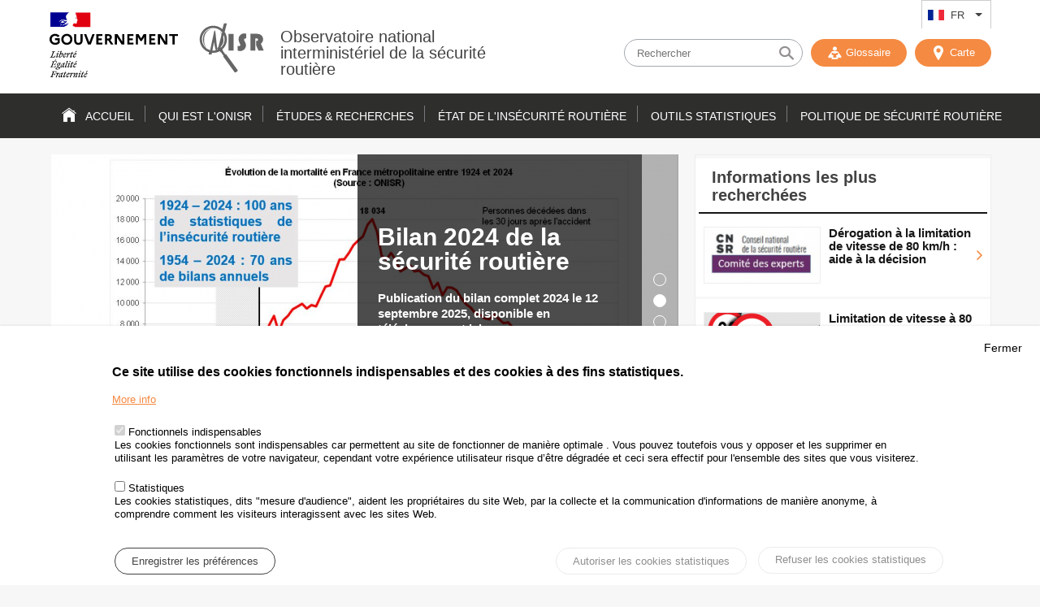

--- FILE ---
content_type: text/html; charset=UTF-8
request_url: https://www.onisr.securite-routiere.gouv.fr/?f%5B0%5D=annee%3A482&f%5B1%5D=annee%3A681&f%5B2%5D=annee%3A712&f%5B3%5D=annee%3A802&f%5B4%5D=source%3A690&f%5B5%5D=source%3A1121&f%5B6%5D=type_de_contenu%3Aarticle&search_api_fulltext=&sort_bef_combine=created%20DESC&sort_by=created&sort_order=DESC&page=4
body_size: 16923
content:
<!DOCTYPE html>
<html  lang="fr" dir="ltr" prefix="content: http://purl.org/rss/1.0/modules/content/  dc: http://purl.org/dc/terms/  foaf: http://xmlns.com/foaf/0.1/  og: http://ogp.me/ns#  rdfs: http://www.w3.org/2000/01/rdf-schema#  schema: http://schema.org/  sioc: http://rdfs.org/sioc/ns#  sioct: http://rdfs.org/sioc/types#  skos: http://www.w3.org/2004/02/skos/core#  xsd: http://www.w3.org/2001/XMLSchema# ">
<head>
    <meta charset="utf-8" />
<meta name="description" content="La sécurité routière en France : l&#039;observatoire national interministériel de sécurité routière suit l&#039;accidentalité routière ; données et analyses en ligne" />
<meta name="robots" content="index, follow" />
<link rel="canonical" href="https://www.onisr.securite-routiere.gouv.fr/accueil" />
<meta name="MobileOptimized" content="width" />
<meta name="HandheldFriendly" content="true" />
<meta name="viewport" content="width=device-width, initial-scale=1.0" />
<style>div#sliding-popup, div#sliding-popup .eu-cookie-withdraw-banner, .eu-cookie-withdraw-tab {background: #fff} div#sliding-popup.eu-cookie-withdraw-wrapper { background: transparent; } #sliding-popup h1, #sliding-popup h2, #sliding-popup h3, #sliding-popup p, #sliding-popup label, #sliding-popup div, .eu-cookie-compliance-more-button, .eu-cookie-compliance-secondary-button, .eu-cookie-withdraw-tab { color: #000;} .eu-cookie-withdraw-tab { border-color: #000;}</style>
<link rel="alternate" hreflang="fr" href="http://www.onisr.securite-routiere.gouv.fr/?f%5B0%5D=annee%3A482&amp;f%5B1%5D=annee%3A681&amp;f%5B2%5D=annee%3A712&amp;f%5B3%5D=annee%3A802&amp;f%5B4%5D=source%3A690&amp;f%5B5%5D=source%3A1121&amp;f%5B6%5D=type_de_contenu%3Aarticle&amp;page=4&amp;search_api_fulltext=&amp;sort_bef_combine=created%20DESC&amp;sort_by=created&amp;sort_order=DESC" />
<link rel="alternate" hreflang="en" href="http://www.onisr.securite-routiere.gouv.fr/en?f%5B0%5D=annee%3A482&amp;f%5B1%5D=annee%3A681&amp;f%5B2%5D=annee%3A712&amp;f%5B3%5D=annee%3A802&amp;f%5B4%5D=source%3A690&amp;f%5B5%5D=source%3A1121&amp;f%5B6%5D=type_de_contenu%3Aarticle&amp;page=4&amp;search_api_fulltext=&amp;sort_bef_combine=created%20DESC&amp;sort_by=created&amp;sort_order=DESC" />
<link rel="alternate" hreflang="es" href="http://www.onisr.securite-routiere.gouv.fr/es?f%5B0%5D=annee%3A482&amp;f%5B1%5D=annee%3A681&amp;f%5B2%5D=annee%3A712&amp;f%5B3%5D=annee%3A802&amp;f%5B4%5D=source%3A690&amp;f%5B5%5D=source%3A1121&amp;f%5B6%5D=type_de_contenu%3Aarticle&amp;page=4&amp;search_api_fulltext=&amp;sort_bef_combine=created%20DESC&amp;sort_by=created&amp;sort_order=DESC" />
<link rel="icon" href="/themes/custom/onisr/favicon.ico" type="image/vnd.microsoft.icon" />
<link rel="alternate" hreflang="fr" href="http://www.onisr.securite-routiere.gouv.fr/" />
<link rel="alternate" hreflang="en" href="http://www.onisr.securite-routiere.gouv.fr/en" />
<link rel="alternate" hreflang="es" href="http://www.onisr.securite-routiere.gouv.fr/es" />

        <title>Accueil | Observatoire national interministériel de la sécurité routière</title>
        <link rel="stylesheet" media="all" href="/sites/default/files/css/css_W7oCrc6gWfk5Qtazvwh-rr3zTf5jbx74R0M0bgA3ydQ.css?delta=0&amp;language=fr&amp;theme=onisr&amp;include=[base64]" />
<link rel="stylesheet" media="all" href="/sites/default/files/css/css_b3rnVRQxpzuVWxBx85GrSD1IQgrVy5iNEmzjjeK-_-8.css?delta=1&amp;language=fr&amp;theme=onisr&amp;include=[base64]" />
<link rel="stylesheet" media="print" href="/sites/default/files/css/css_W9-5mc3PMFpSrgdJjli1p7gQceoqQY21T847Ro3GN0M.css?delta=2&amp;language=fr&amp;theme=onisr&amp;include=[base64]" />

        
    </head>
    <body class="layout-no-sidebars path-frontpage onisr-accueil">

        <a href="#main-content" class="visually-hidden focusable skip-link">
            Passer au contenu
        </a>
        <a href="http://www.onisr.securite-routiere.gouv.fr//sitemap" class="visually-hidden focusable skip-link">
            Plan du site
        </a>        

        
          <div class="dialog-off-canvas-main-canvas" data-off-canvas-main-canvas>
    
<header class="headerSite">

  <div class="topHeader">
    <div class="wrapper">

      <div class="topNav">
          <div class="region region-secondary-menu">
    <div id="block-dropdownlanguage" class="block block-dropdown-language block-dropdown-languagelanguage-interface">
  
    
      <div  tabindex="0"  class="content">
          <div class="dropbutton-wrapper"><div class="dropbutton-widget"><ul class="dropdown-language-item dropbutton"><li class="fr"><span class="language-link active-language">FR</span></li><li class="en"><a href="/en/home?f%5B0%5D=annee%3A482&amp;f%5B1%5D=annee%3A681&amp;f%5B2%5D=annee%3A712&amp;f%5B3%5D=annee%3A802&amp;f%5B4%5D=source%3A690&amp;f%5B5%5D=source%3A1121&amp;f%5B6%5D=type_de_contenu%3Aarticle&amp;page=4&amp;search_api_fulltext=&amp;sort_bef_combine=created%20DESC&amp;sort_by=created&amp;sort_order=DESC" class="language-link" hreflang="en">EN</a></li><li class="es"><a href="/es/accueil?f%5B0%5D=annee%3A482&amp;f%5B1%5D=annee%3A681&amp;f%5B2%5D=annee%3A712&amp;f%5B3%5D=annee%3A802&amp;f%5B4%5D=source%3A690&amp;f%5B5%5D=source%3A1121&amp;f%5B6%5D=type_de_contenu%3Aarticle&amp;page=4&amp;search_api_fulltext=&amp;sort_bef_combine=created%20DESC&amp;sort_by=created&amp;sort_order=DESC" class="language-link" hreflang="es">ES</a></li></ul></div></div>

    </div>
  </div>

  </div>

      </div>

      <button type="button" id="btn-toggle-nav">         <span class="menu_line menu_line-1"></span>
        <span class="menu_line menu_line-2"></span>
        <span class="menu_line menu_line-3"></span>
        <span class="sr-only">
          Menu
        </span>
      </button>

    </div>
  </div>

  <div class="brand-header">
    <div class="wrapper">
      <div class="inner">
          <div class="clearfix region region-header">
    <div id="block-scriptanalytics" class="block block-block-content block-block-contenta6d999d9-dbc7-4301-9917-0a18258aa74b">
  
    
      <div  tabindex="0"  class="content">
      
                       <p><!-- Matomo --><script type="text/javascript">
  var _paq = _paq || [];
  /* tracker methods like "setCustomDimension" should be called before "trackPageView" */
  _paq.push(['trackPageView']);
  _paq.push(['enableLinkTracking']);
  (function() {
    var u="https://www.analytics.onisr.securite-routiere.interieur.gouv.fr/";
    _paq.push(['setTrackerUrl', u+'piwik.php']);
    _paq.push(['setSiteId', '2']);
    var d=document, g=d.createElement('script'), s=d.getElementsByTagName('script')[0];
    g.type='text/javascript'; g.async=true; g.defer=true; g.src=u+'piwik.js'; s.parentNode.insertBefore(g,s);
  })();
</script><!-- End Matomo Code --></p>

            
    </div>
  </div>
<div id="block-onisr-branding" class="clearfix site-branding block block-system block-system-branding-block">
  
    
        <div class="identity">
      <div class="logo-republique">
        <a href="/" title="Accueil" rel="nofollow" class="site-branding__logo">
          <img src="/themes/custom/onisr/images/logo-gouvernement.svg" alt="République Française - Gouvernement"/>
        </a>
      </div>
      <div class="logo-onisr">

        <a href="/" title="Accueil" rel="nofollow" class="site-branding__logo">
          <img src="/themes/custom/onisr/images/logo-ONISR.svg" alt="Accueil" />
        </a>
        
                <div class="brand-header__text">
                          <div class="brand-header__name">
                <a href="/" title="Accueil" rel="nofollow">Observatoire national interministériel de la sécurité routière</a>
              </div>
                                  </div>
              </div>
    </div>
    
</div>
<div class="views-exposed-form bef-exposed-form block block-views block-views-exposed-filter-blockrecherche-avancee-page-1" data-drupal-selector="views-exposed-form-recherche-avancee-page-1" id="block-formulaireexposerecherche-avanceepage-1">
  
    
      <div  tabindex="0"  class="content">
      <form action="/recherche" method="get" id="views-exposed-form-recherche-avancee-page-1" accept-charset="UTF-8">
  <div class="form--inline clearfix">
  <div class="js-form-item form-item js-form-type-search-api-autocomplete form-type-search-api-autocomplete js-form-item-search-api-fulltext form-item-search-api-fulltext">
      
        <input placeholder="Rechercher" data-drupal-selector="edit-search-api-fulltext" data-search-api-autocomplete-search="recherche_avancee" class="form-autocomplete form-text" data-autocomplete-path="/search_api_autocomplete/recherche_avancee?display=page_1&amp;&amp;filter=search_api_fulltext" type="text" id="edit-search-api-fulltext" name="search_api_fulltext" value="" size="30" maxlength="128" />

        </div>
<div class="js-form-item form-item js-form-type-select form-type-select js-form-item-sort-bef-combine form-item-sort-bef-combine">
      <label for="edit-sort-bef-combine">Trier par</label>
        <select data-drupal-selector="edit-sort-bef-combine" id="edit-sort-bef-combine" name="sort_bef_combine" class="form-select error" aria-invalid="true"><option value="title_DESC">Titre Z -&gt; A</option><option value="title_ASC">Titre A -&gt; Z</option><option value="created_ASC">Date plus ancienne</option><option value="created_DESC">Date plus récente</option></select>

        </div>
<div data-drupal-selector="edit-actions" class="form-actions js-form-wrapper form-wrapper" id="edit-actions"><input data-drupal-selector="edit-submit-recherche-avancee" type="submit" id="edit-submit-recherche-avancee" value="Chercher" class="button js-form-submit form-submit" />
</div>

</div>

</form>


    </div>
  </div>

  </div>

        
        <div class="outils">
                        <button class="nostyle display-small" id="open-search">
              <span class="icon-search"></span>
              <span class="icon-close"></span>
            </button>

            <a href="http://www.onisr.securite-routiere.gouv.fr//glossaire" id ="glossary" rel="nofollow" class="btn">
              <span class="icon-glossaire"></span>
              Glossaire
            </a>

            <a aria-hidden="true" href="http://www.onisr.securite-routiere.gouv.fr//carto" id ="carto" class="btn">
               <span class="icon-marker-map"></span>
               Carte
            </a>
          </div>
      </div>
    </div>
  </div>

  <div class="main-nav">
    <div class="wrapper">
        <div class="region region-primary-menu">
    <nav role="navigation" aria-labelledby="block-onisr-main-menu-menu" id="block-onisr-main-menu" class="block block-menu navigation menu--main">
            
  <span class="visually-hidden" id="block-onisr-main-menu-menu">Navigation principale</span>
  

        
        
    
              <ul class="clearfix menu">
                    <li class="menu-item">
        <a href="/" data-drupal-link-system-path="&lt;front&gt;">Accueil</a>
              </li>
                <li class="menu-item menu-item--expanded">
        <a href="/qui-est-l-onisr" data-drupal-link-system-path="qui-est-l-onisr">Qui est l&#039;ONISR</a>
                                <ul class="menu child">
                    <li class="menu-item">
        <a href="/qui-est-lonisr/lonisr" title="Au service de la data de la Sécurité Routière" data-drupal-link-system-path="node/22">L&#039;ONISR</a>
              </li>
                <li class="menu-item">
        <a href="/qui-est-lonisr/le-conseil-dorientation" data-drupal-link-system-path="node/739">Le Conseil d&#039;orientation de l&#039;ONISR</a>
              </li>
                <li class="menu-item">
        <a href="/qui-est-l-onisr/reseau-observatoires-securite-routiere" data-drupal-link-system-path="node/98">Réseau des Observatoires de Sécurité Routière</a>
              </li>
                <li class="menu-item">
        <a href="/qui-est-l-onisr/nos-partenaires-locaux" data-drupal-link-system-path="node/232">Nos partenaires locaux</a>
              </li>
                <li class="menu-item">
        <a href="/qui-est-l-onisr/nos-partenaires-ministeriels" data-drupal-link-system-path="node/224">Nos partenaires ministériels</a>
              </li>
                <li class="menu-item">
        <a href="/qui-est-l-onisr/nos-partenaires-scientifiques-et-techniques" data-drupal-link-system-path="node/183">Nos partenaires scientifiques et techniques</a>
              </li>
                <li class="menu-item">
        <a href="/qui-est-l-onisr/reseau-international" data-drupal-link-system-path="node/185">Réseau international</a>
              </li>
        </ul>
  
          <span class="toggle-btn"></span>
              </li>
                <li class="menu-item menu-item--expanded">
        <a href="/etudes-recherches" data-drupal-link-system-path="thematiques">Études &amp; recherches</a>
                                <ul class="menu child">
                    <li class="menu-item menu-item--expanded">
        <a href="/taxonomy/term/721" data-drupal-link-system-path="taxonomy/term/721">Analyses territoriales</a>
                                <ul class="menu child">
                    <li class="menu-item">
        <a href="/taxonomy/term/723" data-drupal-link-system-path="taxonomy/term/723">Régions métropolitaines</a>
              </li>
                <li class="menu-item">
        <a href="/taxonomy/term/724" data-drupal-link-system-path="taxonomy/term/724">Départements métropolitains</a>
              </li>
                <li class="menu-item">
        <a href="/taxonomy/term/746" data-drupal-link-system-path="taxonomy/term/746">Outre-mer</a>
              </li>
                <li class="menu-item">
        <a href="/taxonomy/term/745" data-drupal-link-system-path="taxonomy/term/745">Communes et intercommunalités</a>
              </li>
        </ul>
  
          <span class="toggle-btn"></span>
              </li>
                <li class="menu-item menu-item--expanded">
        <a href="/taxonomy/term/621" data-drupal-link-system-path="taxonomy/term/621">Environnement et infrastructures</a>
                                <ul class="menu child">
                    <li class="menu-item">
        <a href="/taxonomy/term/733" data-drupal-link-system-path="taxonomy/term/733">Saisonnalité et conditions météorologiques</a>
              </li>
                <li class="menu-item">
        <a href="/taxonomy/term/748" data-drupal-link-system-path="taxonomy/term/748">Trafic routier et déplacements</a>
              </li>
                <li class="menu-item">
        <a href="/taxonomy/term/747" data-drupal-link-system-path="taxonomy/term/747">Réseaux autoroutiers</a>
              </li>
                <li class="menu-item">
        <a href="/taxonomy/term/622" data-drupal-link-system-path="taxonomy/term/622">Réseaux ruraux</a>
              </li>
                <li class="menu-item">
        <a href="/taxonomy/term/744" data-drupal-link-system-path="taxonomy/term/744">Réseaux urbains</a>
              </li>
        </ul>
  
          <span class="toggle-btn"></span>
              </li>
                <li class="menu-item menu-item--expanded">
        <a href="/taxonomy/term/741" data-drupal-link-system-path="taxonomy/term/741">Véhicules</a>
                                <ul class="menu child">
                    <li class="menu-item">
        <a href="/taxonomy/term/742" data-drupal-link-system-path="taxonomy/term/742">Facteurs liés aux véhicules</a>
              </li>
                <li class="menu-item">
        <a href="/taxonomy/term/760" data-drupal-link-system-path="taxonomy/term/760">Parc des véhicules</a>
              </li>
                <li class="menu-item">
        <a href="/taxonomy/term/743" data-drupal-link-system-path="taxonomy/term/743">Automatisation et équipements</a>
              </li>
        </ul>
  
          <span class="toggle-btn"></span>
              </li>
                <li class="menu-item menu-item--expanded">
        <a href="/taxonomy/term/611" data-drupal-link-system-path="taxonomy/term/611">Risques comportementaux</a>
                                <ul class="menu child">
                    <li class="menu-item">
        <a href="/etudes-recherches/risques-comportementaux/accidentalite-et-comportement-des-conducteurs-infractionnistes-acci" data-drupal-link-system-path="node/730">Accidentalité et comportement des conducteurs infractionnistes - ACCI</a>
              </li>
                <li class="menu-item">
        <a href="/taxonomy/term/615" data-drupal-link-system-path="taxonomy/term/615">Vitesse - règles de circulation</a>
              </li>
                <li class="menu-item">
        <a href="/taxonomy/term/623" data-drupal-link-system-path="taxonomy/term/623">Alcool - stupéfiants</a>
              </li>
                <li class="menu-item">
        <a href="/taxonomy/term/725" data-drupal-link-system-path="taxonomy/term/725">Santé</a>
              </li>
                <li class="menu-item">
        <a href="/taxonomy/term/726" data-drupal-link-system-path="taxonomy/term/726">Défaut d&#039;attention - distracteurs</a>
              </li>
                <li class="menu-item">
        <a href="/taxonomy/term/727" data-drupal-link-system-path="taxonomy/term/727">Equipements de sécurité</a>
              </li>
        </ul>
  
          <span class="toggle-btn"></span>
              </li>
                <li class="menu-item menu-item--expanded">
        <a href="/taxonomy/term/670" data-drupal-link-system-path="taxonomy/term/670">Evaluation</a>
                                <ul class="menu child">
                    <li class="menu-item">
        <a href="/taxonomy/term/668" data-drupal-link-system-path="taxonomy/term/668">Expérimentations</a>
              </li>
                <li class="menu-item">
        <a href="/taxonomy/term/669" data-drupal-link-system-path="taxonomy/term/669">Evaluation des mesures</a>
              </li>
        </ul>
  
          <span class="toggle-btn"></span>
              </li>
                <li class="menu-item menu-item--expanded">
        <a href="/taxonomy/term/720" data-drupal-link-system-path="taxonomy/term/720">Victimes</a>
                                <ul class="menu child">
                    <li class="menu-item">
        <a href="/taxonomy/term/729" data-drupal-link-system-path="taxonomy/term/729">Blessures</a>
              </li>
                <li class="menu-item">
        <a href="/taxonomy/term/730" data-drupal-link-system-path="taxonomy/term/730">Profil des accidentés</a>
              </li>
                <li class="menu-item">
        <a href="/taxonomy/term/826" data-drupal-link-system-path="taxonomy/term/826">Risque routier professionnel</a>
              </li>
        </ul>
  
          <span class="toggle-btn"></span>
              </li>
                <li class="menu-item menu-item--expanded">
        <a href="/taxonomy/term/695" data-drupal-link-system-path="taxonomy/term/695">Modes de déplacement</a>
                                <ul class="menu child">
                    <li class="menu-item">
        <a href="/taxonomy/term/696" data-drupal-link-system-path="taxonomy/term/696">Piétons</a>
              </li>
                <li class="menu-item">
        <a href="/taxonomy/term/697" data-drupal-link-system-path="taxonomy/term/697">Vélos et engins de déplacement personnel</a>
              </li>
                <li class="menu-item">
        <a href="/taxonomy/term/698" data-drupal-link-system-path="taxonomy/term/698">2-3 roues motorisés</a>
              </li>
                <li class="menu-item">
        <a href="/taxonomy/term/828" data-drupal-link-system-path="taxonomy/term/828">Véhicules de tourisme</a>
              </li>
                <li class="menu-item">
        <a href="/taxonomy/term/827" data-drupal-link-system-path="taxonomy/term/827">Utilitaires et poids lourds</a>
              </li>
                <li class="menu-item">
        <a href="/taxonomy/term/829" data-drupal-link-system-path="taxonomy/term/829">Transports collectifs</a>
              </li>
        </ul>
  
          <span class="toggle-btn"></span>
              </li>
                <li class="menu-item menu-item--expanded">
        <a href="/taxonomy/term/610" data-drupal-link-system-path="taxonomy/term/610">Comportements en circulation</a>
                                <ul class="menu child">
                    <li class="menu-item">
        <a href="/taxonomy/term/614" data-drupal-link-system-path="taxonomy/term/614">Contrôles</a>
              </li>
                <li class="menu-item">
        <a href="/taxonomy/term/613" data-drupal-link-system-path="taxonomy/term/613">Observations</a>
              </li>
                <li class="menu-item">
        <a href="/taxonomy/term/612" data-drupal-link-system-path="taxonomy/term/612">Sondages</a>
              </li>
        </ul>
  
          <span class="toggle-btn"></span>
              </li>
                <li class="menu-item menu-item--expanded">
        <a href="/taxonomy/term/722" data-drupal-link-system-path="taxonomy/term/722">La sécurité routière dans le monde</a>
                                <ul class="menu child">
                    <li class="menu-item">
        <a href="/taxonomy/term/732" data-drupal-link-system-path="taxonomy/term/732">International</a>
              </li>
                <li class="menu-item">
        <a href="/taxonomy/term/731" data-drupal-link-system-path="taxonomy/term/731">Europe</a>
              </li>
        </ul>
  
          <span class="toggle-btn"></span>
              </li>
        </ul>
  
          <span class="toggle-btn"></span>
              </li>
                <li class="menu-item menu-item--expanded">
        <a href="/etat-insecurite-routiere" data-drupal-link-system-path="etat-de-l-ins-curit-routi-re">État de l&#039;insécurité routière</a>
                                <ul class="menu child">
                    <li class="menu-item">
        <a href="/taxonomy/term/637" data-drupal-link-system-path="taxonomy/term/637">Les indicateurs de mon département ou de ma région</a>
              </li>
                <li class="menu-item menu-item--expanded">
        <a href="/taxonomy/term/638" data-drupal-link-system-path="taxonomy/term/638">Bilans annuels de la Sécurité Routière</a>
                                <ul class="menu child">
                    <li class="menu-item">
        <a href="/etat-de-linsecurite-routiere/bilans-annuels-de-la-securite-routiere/bilan-2024-de-la-securite-routiere" data-drupal-link-system-path="node/724">Bilan 2024 de la sécurité routière</a>
              </li>
                <li class="menu-item">
        <a href="/etat-de-linsecurite-routiere/bilans-annuels-de-la-securite-routiere/bilan-2023-de-la-securite-routiere" data-drupal-link-system-path="node/695">Bilan 2023 de la sécurité routière</a>
              </li>
        </ul>
  
          <span class="toggle-btn"></span>
              </li>
                <li class="menu-item menu-item--expanded">
        <a href="/taxonomy/term/641" data-drupal-link-system-path="taxonomy/term/641">Bilans annuels infractions et permis à points</a>
                                <ul class="menu child">
                    <li class="menu-item">
        <a href="/etat-de-linsecurite-routiere/bilans-annuels-infractions-et-permis-points/bilan-2024-des-infractions-au-code-de-la-route" data-drupal-link-system-path="node/749">Bilan 2024 des infractions au code de la route</a>
              </li>
        </ul>
  
          <span class="toggle-btn"></span>
              </li>
                <li class="menu-item menu-item--expanded">
        <a href="/taxonomy/term/644" data-drupal-link-system-path="taxonomy/term/644">Suivis mensuels  et Analyses trimestrielles</a>
                                <ul class="menu child">
                    <li class="menu-item menu-item--collapsed">
        <a href="/taxonomy/term/645" data-drupal-link-system-path="taxonomy/term/645">Baromètre mensuel en métropole et outre-mer</a>
              </li>
                <li class="menu-item menu-item--collapsed">
        <a href="/taxonomy/term/646" data-drupal-link-system-path="taxonomy/term/646">Baromètre trimestriel en métropole et outre-mer</a>
              </li>
        </ul>
  
          <span class="toggle-btn"></span>
              </li>
                <li class="menu-item">
        <a href="/taxonomy/term/5614" data-drupal-link-system-path="taxonomy/term/5614">Carte des territoires par indicateur</a>
              </li>
                <li class="menu-item">
        <a href="/taxonomy/term/688" data-drupal-link-system-path="taxonomy/term/688">Diagnostics et politiques locales de sécurité routière</a>
              </li>
        </ul>
  
          <span class="toggle-btn"></span>
              </li>
                <li class="menu-item menu-item--expanded">
        <a href="/outils-statistiques" title="Survol du menu" data-drupal-link-system-path="outils">Outils statistiques</a>
                                <ul class="menu child">
                    <li class="menu-item">
        <a href="/outils-statistiques/recueil-de-donnees-annuelles" data-drupal-link-system-path="node/219">Recueil de données annuelles</a>
              </li>
                <li class="menu-item">
        <a href="/outils-statistiques/indicateurs-labellises" title="Indicateurs labellisés par l&#039;Autorité de la Statistique Publique" data-drupal-link-system-path="node/498">Indicateurs labellisés</a>
              </li>
                <li class="menu-item">
        <a href="/outils-statistiques/dataviz-des-territoires" data-drupal-link-system-path="node/545">DATAVIZ des territoires</a>
              </li>
                <li class="menu-item">
        <a href="/outils-statistiques/cartographie-des-accidents" data-drupal-link-system-path="node/546">Cartographie des accidents</a>
              </li>
                <li class="menu-item">
        <a href="/outils-statistiques/je-cree-mon-tableau" data-drupal-link-system-path="node/544">Je crée mon tableau</a>
              </li>
                <li class="menu-item">
        <a href="/outils-statistiques/glossaire-en-ligne" data-drupal-link-system-path="node/164">Glossaire en ligne</a>
              </li>
                <li class="menu-item menu-item--expanded">
        <a href="/outils-statistiques/series-statistiques" data-drupal-link-system-path="node/168">Séries statistiques</a>
                                <ul class="menu child">
                    <li class="menu-item">
        <a href="/outils-statistiques/data-visualisation-series-longues-par-le-cerema" title="Data visualisation séries longues par le Cerema" data-drupal-link-system-path="node/547">Data visualisation séries longues par le Cerema</a>
              </li>
        </ul>
  
          <span class="toggle-btn"></span>
              </li>
                <li class="menu-item">
        <a href="/outils-statistiques/open-data" data-drupal-link-system-path="node/167">Open Data</a>
              </li>
                <li class="menu-item menu-item--collapsed">
        <a href="/outils-statistiques/methodologies-statistiques" data-drupal-link-system-path="node/165">Méthodologies statistiques</a>
              </li>
                <li class="menu-item">
        <a href="/glossaire" data-drupal-link-system-path="glossaire">Glossaire en ligne</a>
              </li>
        </ul>
  
          <span class="toggle-btn"></span>
              </li>
                <li class="menu-item menu-item--expanded">
        <a href="/politique-securite-routiere" title="la DSR publie un appel à projets qui s’adresse à toutes les communautés" data-drupal-link-system-path="politique-securite-routiere">Politique de Sécurité Routière</a>
                                <ul class="menu child">
                    <li class="menu-item menu-item--expanded">
        <a href="/politique-de-securite-routiere/appel-projets" data-drupal-link-system-path="node/159">Appel à Projets</a>
                                <ul class="menu child">
                    <li class="menu-item">
        <a href="/politique-de-securite-routiere/historique-des-projets-retenus" data-drupal-link-system-path="node/162">Historique des projets retenus</a>
              </li>
                <li class="menu-item">
        <a href="/politique-de-securite-routiere/appel-projets-de-la-securite-routiere-session-2025" data-drupal-link-system-path="node/558">Session 2025</a>
              </li>
        </ul>
  
          <span class="toggle-btn"></span>
              </li>
                <li class="menu-item menu-item--expanded">
        <a href="/politique-de-securite-routiere/strategie-etudes-et-recherches" data-drupal-link-system-path="node/160">Stratégie Etudes et Recherches</a>
                                <ul class="menu child">
                    <li class="menu-item">
        <a href="/politique-de-securite-routiere/strategie-et-recherches/fondation-securite-routiere-fsr" data-drupal-link-system-path="node/220">Fondation sécurité routière (FSR)</a>
              </li>
                <li class="menu-item">
        <a href="/politique-de-securite-routiere/predit-4" data-drupal-link-system-path="node/229">Predit 4</a>
              </li>
        </ul>
  
          <span class="toggle-btn"></span>
              </li>
                <li class="menu-item menu-item--expanded">
        <a href="/politique-de-securite-routiere/le-comite-des-experts" title="Le comité des experts du conseil national de sécurité routière" data-drupal-link-system-path="node/504">Comité des experts</a>
                                <ul class="menu child">
                    <li class="menu-item">
        <a href="/politique-de-securite-routiere/mandat-2024-2027" data-drupal-link-system-path="node/689">Mandat 2024-2027</a>
              </li>
                <li class="menu-item">
        <a href="/politique-de-securite-routiere/mandat-2020-2023" title="Mandat 2020-2023 du comité des experts" data-drupal-link-system-path="node/521">Mandat 2020-2023</a>
              </li>
                <li class="menu-item">
        <a href="/politique-de-securite-routiere/mandat-2017-2019" title="Mandat 2017-2019 du comité des experts" data-drupal-link-system-path="node/506">Mandat 2017-2019</a>
              </li>
                <li class="menu-item">
        <a href="/politique-de-securite-routiere/mandat-2013-2015" title="Mandat 2013-2015 du Comité des experts" data-drupal-link-system-path="node/505">Mandat 2013-2015</a>
              </li>
        </ul>
  
          <span class="toggle-btn"></span>
              </li>
                <li class="menu-item menu-item--expanded">
        <a href="/politique-de-securite-routiere/management-de-la-securite-routiere" data-drupal-link-system-path="node/180">Management de la Sécurité routière</a>
                                <ul class="menu child">
                    <li class="menu-item">
        <a href="/politique-de-securite-routiere/les-comites-interministeriels-de-securite-routiere" data-drupal-link-system-path="node/686">Les comités interministériels de sécurité routière</a>
              </li>
        </ul>
  
          <span class="toggle-btn"></span>
              </li>
                <li class="menu-item menu-item--expanded">
        <a href="/politique-de-securite-routiere/historique-de-la-securite-routiere-et-perspectives" data-drupal-link-system-path="node/179">Historique de la sécurité routière</a>
                                <ul class="menu child">
                    <li class="menu-item">
        <a href="/politique-de-securite-routiere/historique-des-mesures-de-securite-routiere" title="historique" data-drupal-link-system-path="node/393">Historique des mesures de sécurité routière</a>
              </li>
                <li class="menu-item">
        <a href="/politique-de-securite-routiere/les-grands-rapports" data-drupal-link-system-path="node/394">Les grands rapports</a>
              </li>
        </ul>
  
          <span class="toggle-btn"></span>
              </li>
                <li class="menu-item">
        <a href="/politique-de-securite-routiere/code-de-la-route" title="Code de la route" data-drupal-link-system-path="node/497">Code de la route</a>
              </li>
        </ul>
  
          <span class="toggle-btn"></span>
              </li>
        </ul>
  


  </nav>


  </div>

    </div>
  </div>

</header>

<div id="main-content" class="mainContent home" role="main">
    <div class="region region-content">
    <div class="views-element-container block block-views block-views-blockslider-home-block-1" id="block-views-block-slider-home-block-1">
  
    
      <div  tabindex="0"  class="content">
      <div>

<div aria-hidden="true"  class="slideshow__slides js-slick-single-item-center slick--single-item-center" >
        <div class="slider-home views-row"><article class="article__slide">
    <figure>
                      <a href="/etat-de-linsecurite-routiere/suivis-mensuels-et-analyses-trimestrielles/barometre-mensuel-en-metropole-et-outre-mer/barometre-novembre-2025" hreflang="fr"><img property="schema:image" loading="lazy" src="/sites/default/files/styles/slider_home/public/2020-03/Silhouettes%20tu%C3%A9es_0.jpg?itok=CFwZjFDr" width="770" height="430" alt="silhouette" typeof="foaf:Image" class="image-style-slider-home" />

</a>

        
        <figcation class="article__slide--description">
                        <h2 class="article__slide--titre">
                Baromètre novembre 2025
            </h2>
                            <div class="article__slide--chapo">
                    <p>En novembre 2025, 270 personnes sont décédées sur les routes de France métropolitaine, et 13 outre-mer.</p>

                </div>
                        <a href="/etat-de-linsecurite-routiere/suivis-mensuels-et-analyses-trimestrielles/barometre-mensuel-en-metropole-et-outre-mer/barometre-novembre-2025" class="btn">Voir plus</a>
        </figcation>
    </figure>
</article>
</div>
    <div class="slider-home views-row"><article class="article__slide">
    <figure>
                      <a href="/etat-de-linsecurite-routiere/bilans-annuels-de-la-securite-routiere/bilan-2024-de-la-securite-routiere" hreflang="fr"><img property="schema:image" loading="lazy" src="/sites/default/files/styles/slider_home/public/2025-09/Anniversaire%20100%20ans_0.JPG?itok=YX3DMpRX" width="770" height="430" alt="Anniversaire 100 ans" typeof="foaf:Image" class="image-style-slider-home" />

</a>

        
        <figcation class="article__slide--description">
                        <h2 class="article__slide--titre">
                Bilan 2024 de la sécurité routière
            </h2>
                            <div class="article__slide--chapo">
                    <p><strong>Publication du bilan complet 2024 le 12 septembre 2025, disponible en téléchargement ici. </strong></p>
                </div>
                        <a href="/etat-de-linsecurite-routiere/bilans-annuels-de-la-securite-routiere/bilan-2024-de-la-securite-routiere" class="btn">Voir plus</a>
        </figcation>
    </figure>
</article>
</div>
    <div class="slider-home views-row"><article class="article__slide">
    <figure>
                      <a href="/etat-de-linsecurite-routiere/bilans-annuels-infractions-et-permis-points/bilan-2024-des-infractions-au-code-de-la-route" hreflang="fr"><img property="schema:image" loading="lazy" src="/sites/default/files/styles/slider_home/public/2019-03/Radar%20portatif_0.jpg?itok=svv0YrWK" width="770" height="430" alt="contrôles des forces de l&#039;ordre" typeof="foaf:Image" class="image-style-slider-home" />

</a>

        
        <figcation class="article__slide--description">
                        <h2 class="article__slide--titre">
                Bilan 2024 des infractions au code de la route
            </h2>
                            <div class="article__slide--chapo">
                    <p>En 2024, plus de 27,6 millions d’infractions au code de la route sont relevées, soit une baisse de - 8,6 % par rapport à 2023 et de - 7,0 % par rapport à 2017.</p>
                </div>
                        <a href="/etat-de-linsecurite-routiere/bilans-annuels-infractions-et-permis-points/bilan-2024-des-infractions-au-code-de-la-route" class="btn">Voir plus</a>
        </figcation>
    </figure>
</article>
</div>

</div>

</div>

    </div>
  </div>
<div class="views-element-container block block-views block-views-blockmost-search-block-1" id="block-views-block-most-search-block-1">
  
      <h2  tabindex="0" >Informations les plus recherchées</h2>
    
      <div  tabindex="0"  class="content">
      <div><section class="article__mostsearch">
            <div class="views-row"><div class="article__mostsearch--item">
    <a href="/etudes-et-recherches/environnement-et-infrastructures/reseaux-ruraux/derogation-a-la-limitation-de-vitesse-de-80-kmh-aide-a-la-decision">
                    <div aria-hidden="true" class="article__mostsearch--picture">
                  <img property="schema:image" loading="lazy" src="/sites/default/files/styles/most_search/public/2019-07/Logo%20Comit%C3%A9%20des%20experts%20CNSR_4.JPG?itok=7E71IVtt" width="166" height="88" alt="Logo Comité des experts CNSR" typeof="foaf:Image" class="image-style-most-search" />



            </div>
        
        <div class="article__mostsearch--description">
            <h3 class="article__mostsearch--title">
                Dérogation à la limitation de vitesse de 80 km/h : aide à la décision
            </h3>
                    </div>

        <div class="article__mostsearch--arrow">
            <span class="icon-arrow-right"></span>
        </div>
    </a>
</div></div>
    <div class="views-row"><div class="article__mostsearch--item">
    <a href="/etudes-et-recherches/evaluation/evaluation-des-mesures/limitation-de-vitesse-a-80-kmh-sur-les-routes-hors-agglomeration-sans-separation-centrale">
                    <div aria-hidden="true" class="article__mostsearch--picture">
                  <img property="schema:image" loading="lazy" src="/sites/default/files/styles/most_search/public/2019-03/vitesse-80km-770px_1.jpg?itok=1FcvRI6w" width="166" height="88" alt="VMA 80" typeof="foaf:Image" class="image-style-most-search" />



            </div>
        
        <div class="article__mostsearch--description">
            <h3 class="article__mostsearch--title">
                Limitation de vitesse à 80 km/h sur les routes hors agglomération sans séparation centrale
            </h3>
                    </div>

        <div class="article__mostsearch--arrow">
            <span class="icon-arrow-right"></span>
        </div>
    </a>
</div></div>
    <div class="views-row"><div class="article__mostsearch--item">
    <a href="/etat-de-l-insecurite-routiere/les-indicateurs-de-mon-departement-ou-de-ma-region/indicateurs-d-accidentalite-sur-routes-bidirectionnelles-hors-agglo">
                    <div aria-hidden="true" class="article__mostsearch--picture">
                  <img property="schema:image" loading="lazy" src="/sites/default/files/styles/most_search/public/2019-02/Morts%20bidi%205%20ans.png?itok=jY_jgOTs" width="166" height="88" alt="morts sur routes bidirectionnelles" typeof="foaf:Image" class="image-style-most-search" />



            </div>
        
        <div class="article__mostsearch--description">
            <h3 class="article__mostsearch--title">
                Indicateurs d&#039;accidentalité sur routes bidirectionnelles hors agglo
            </h3>
                    </div>

        <div class="article__mostsearch--arrow">
            <span class="icon-arrow-right"></span>
        </div>
    </a>
</div></div>

</section></div>

    </div>
  </div>
<div id="block-onisr-content" class="block block-system block-system-main-block">
  
    
      <div  tabindex="0"  class="content">
      

<section class="home clearfix">
            <div class="home__content">
            
            <div>
                            <section class="know-warpper">
    <h2>
    <span class="bold">
                    
                       Le savez vous ?
            
            </span>
    </h2>
            
            <div>
                            <div class="block-know">
            <a class="block-know__link" href="/etat-de-linsecurite-routiere/bilans-annuels-de-la-securite-routiere/bilan-2024-de-la-securite-routiere">

            <figure class="block-know__illustration">
                                        <svg xmlns="http://www.w3.org/2000/svg" xmlns:xlink="http://www.w3.org/1999/xlink" version="1.1" id="Calque_1" x="0px" y="0px" viewBox="0 0 200 200" style="enable-background:new 0 0 200 200;" xml:space="preserve" height="50" width="50">
<g>
	<polygon class="st0" points="163.5,62.3 128.2,93.3 70.9,35.7 35.6,93.3 35.6,142.1 185.6,142.1  "></polygon>
	<polygon class="st0" points="19.5,155.7 19.5,34.9 10,34.9 10,155.7 10,162.8 10,165.1 190,165.1 190,155.7  "></polygon>
</g>
</svg>


                                                    <div class="block-know__number">
                        3 193
                    </div>
                            </figure>
                            <div class="block-know__title">
                    Personnes tuées sur les routes en métropole (chiffre définitif 2024)
                </div>
                    </a>
    </div>
                            <div class="block-know">
            <a class="block-know__link" href="/etat-de-linsecurite-routiere/bilans-annuels-de-la-securite-routiere/bilan-2024-de-la-securite-routiere">

            <figure class="block-know__illustration">
                                        <svg xmlns:cc="http://creativecommons.org/ns#" xmlns:dc="http://purl.org/dc/elements/1.1/" xmlns:inkscape="http://www.inkscape.org/namespaces/inkscape" xmlns:rdf="http://www.w3.org/1999/02/22-rdf-syntax-ns#" xmlns:sodipodi="http://sodipodi.sourceforge.net/DTD/sodipodi-0.dtd" xmlns:svg="http://www.w3.org/2000/svg" xmlns="http://www.w3.org/2000/svg" xmlns:xlink="http://www.w3.org/1999/xlink" version="1.1" id="Calque_1" x="0px" y="0px" viewBox="0 0 226 226" style="enable-background:new 0 0 226 226;" xml:space="preserve" height="50" width="50">
<style type="text/css">
	.st0{enable-background:new    ;}
</style>

<g class="st0">
	<path d="M5,63.2C5,57.1,5.9,52,7.7,47.9c1.4-3,3.2-5.8,5.6-8.2c2.4-2.4,4.9-4.2,7.7-5.4c3.7-1.6,8-2.4,12.9-2.4   c8.8,0,15.9,2.7,21.2,8.2c5.3,5.5,7.9,13.1,7.9,22.8c0,9.7-2.6,17.2-7.9,22.7c-5.3,5.5-12.3,8.2-21.1,8.2c-8.9,0-16-2.7-21.2-8.1   C7.6,80.2,5,72.8,5,63.2z M17.5,62.8c0,6.8,1.6,11.9,4.7,15.4c3.1,3.5,7.1,5.2,11.9,5.2s8.8-1.7,11.9-5.2c3.1-3.5,4.6-8.7,4.6-15.6   c0-6.9-1.5-12-4.5-15.3c-3-3.4-7-5.1-12-5.1s-9,1.7-12,5.1C19,50.8,17.5,55.9,17.5,62.8z"></path>
	<path d="M100.9,92.8v-6.5c-1.6,2.3-3.7,4.1-6.2,5.5c-2.6,1.3-5.3,2-8.1,2c-2.9,0-5.5-0.6-7.8-1.9c-2.3-1.3-4-3.1-5-5.4   c-1-2.3-1.6-5.5-1.6-9.6V49.4h11.5v19.9c0,6.1,0.2,9.8,0.6,11.2c0.4,1.4,1.2,2.5,2.3,3.3c1.1,0.8,2.5,1.2,4.2,1.2   c2,0,3.7-0.5,5.3-1.6c1.6-1.1,2.6-2.4,3.2-4s0.9-5.5,0.9-11.7V49.4h11.5v43.4H100.9z"></path>
	<path d="M143.3,49.4v9.1h-7.8V76c0,3.5,0.1,5.6,0.2,6.2c0.1,0.6,0.5,1.1,1,1.4c0.5,0.4,1.2,0.6,1.9,0.6c1.1,0,2.6-0.4,4.6-1.1   l1,8.9c-2.7,1.1-5.7,1.7-9.1,1.7c-2.1,0-3.9-0.3-5.6-1c-1.7-0.7-2.9-1.6-3.7-2.7c-0.8-1.1-1.3-2.6-1.6-4.5c-0.2-1.3-0.4-4-0.4-8.1   V58.6h-5.3v-9.1h5.3v-8.6l11.5-6.7v15.3H143.3z"></path>
	<path d="M162.3,92.8h-11.5V49.4h10.7v6.2c1.8-2.9,3.5-4.8,4.9-5.8c1.5-0.9,3.1-1.4,5-1.4c2.6,0,5.1,0.7,7.6,2.2l-3.6,10   c-1.9-1.3-3.7-1.9-5.4-1.9c-1.6,0-3,0.4-4.1,1.3c-1.1,0.9-2,2.5-2.6,4.8c-0.6,2.3-1,7.2-1,14.5V92.8z"></path>
	<path d="M208.9,79l11.4,1.9c-1.5,4.2-3.8,7.4-7,9.6c-3.2,2.2-7.1,3.3-11.9,3.3c-7.5,0-13.1-2.5-16.7-7.4c-2.9-3.9-4.3-8.9-4.3-14.9   c0-7.2,1.9-12.8,5.6-16.9c3.8-4.1,8.5-6.1,14.2-6.1c6.4,0,11.5,2.1,15.3,6.4c3.7,4.3,5.5,10.8,5.3,19.6h-28.7c0.1,3.4,1,6,2.8,7.9   c1.8,1.9,4,2.8,6.6,2.8c1.8,0,3.3-0.5,4.5-1.5C207.4,82.7,208.3,81.2,208.9,79z M209.6,67.4c-0.1-3.3-0.9-5.8-2.6-7.6   c-1.6-1.7-3.6-2.6-6-2.6c-2.5,0-4.6,0.9-6.2,2.7c-1.6,1.8-2.4,4.3-2.4,7.4H209.6z"></path>
	<path d="M44.4,193.1v-59.8h18.1l10.9,40.8l10.7-40.8h18.1v59.8H91V146l-11.9,47.1H67.5L55.7,146v47.1H44.4z"></path>
	<path d="M139.3,179.3l11.4,1.9c-1.5,4.2-3.8,7.4-7,9.6c-3.2,2.2-7.1,3.3-11.9,3.3c-7.5,0-13.1-2.5-16.7-7.4   c-2.9-3.9-4.3-8.9-4.3-14.9c0-7.2,1.9-12.8,5.6-16.9c3.8-4.1,8.5-6.1,14.2-6.1c6.4,0,11.5,2.1,15.3,6.4c3.7,4.3,5.5,10.8,5.3,19.6   h-28.7c0.1,3.4,1,6,2.8,7.9c1.8,1.9,4,2.8,6.6,2.8c1.8,0,3.3-0.5,4.5-1.5S138.6,181.5,139.3,179.3z M139.9,167.7   c-0.1-3.3-0.9-5.8-2.6-7.6c-1.6-1.7-3.6-2.6-6-2.6c-2.5,0-4.6,0.9-6.2,2.7c-1.6,1.8-2.4,4.3-2.4,7.4H139.9z"></path>
	<path d="M171.6,193.1h-11.5v-43.4h10.7v6.2c1.8-2.9,3.5-4.8,4.9-5.8c1.5-0.9,3.1-1.4,5-1.4c2.6,0,5.1,0.7,7.6,2.2l-3.6,10   c-1.9-1.3-3.7-1.9-5.4-1.9c-1.6,0-3,0.4-4.1,1.3c-1.1,0.9-2,2.5-2.6,4.8c-0.6,2.3-1,7.2-1,14.5V193.1z"></path>
</g>
</svg>


                                                    <div class="block-know__number">
                        239
                    </div>
                            </figure>
                            <div class="block-know__title">
                    Personnes tuées sur les routes en Outre-mer (chiffre définitif 2024)
                </div>
                    </a>
    </div>
                            <div class="block-know">
            <a class="block-know__link" href="/etat-de-linsecurite-routiere/bilans-annuels-de-la-securite-routiere/bilan-2024-de-la-securite-routiere">

            <figure class="block-know__illustration">
                                        <svg xmlns="http://www.w3.org/2000/svg" xmlns:xlink="http://www.w3.org/1999/xlink" version="1.1" id="Calque_1" x="0px" y="0px" viewBox="0 0 226 226" style="enable-background:new 0 0 226 226;" xml:space="preserve" height="50" width="50">
<g>
	<path d="M145.9,95.5c-1-6.3-2.4-12.6-5.9-18.1c-3.5-5.5-8.1-8.7-15-8.4c-7.5,0.3-15,0.1-22.4,0c-3.4,0-6.4,1-9.1,3.1   c-3.9,3.2-6.2,7.4-7.7,12c-3.2,9.3-3.9,18.9-3.9,28.6c0,4.7,0.1,9.5,0.5,14.2c0.2,2.9,2.8,4.7,5.6,4.4c2.7-0.2,4.6-2.4,4.7-5.2   c0-0.8-0.1-1.6-0.1-2.3c0.2-8.5,0.1-17,0.7-25.4c0.3-4.2,1.7-8.4,2.6-12.6c0.3,0,0.6,0.1,0.9,0.1c0,0.4,0,0.8,0,1.3   c0,6.5,0,12.9,0,19.4c0,15.8,0.1,31.6,0.2,47.5c0,9.5-0.1,19-0.1,28.5c0,4.6,3.5,8.1,7.9,8.1c4.6,0.1,8.1-3.3,8.2-8.1   c0.1-8.4,0-16.8,0-25.2c0-10.7,0-21.5,0-32.2c0-0.4,0.1-0.7,0.2-1.2c1,0,1.8,0,2.8,0c0,0.6,0.1,1.1,0.1,1.6   c0.1,10.4,0.2,20.9,0.2,31.3c0,8.5-0.2,17-0.2,25.5c0,3.9,2.1,6.8,5.4,7.9c5.4,1.8,10.7-2,10.7-7.9c0-20.3,0-40.7,0-61   c0-11.8,0-23.5,0-35.3c0.2,0,0.3-0.1,0.5-0.1c0.3,0.6,0.6,1.2,0.8,1.8c1,5.1,2.4,10.2,2.8,15.4c0.5,7.4,0.1,14.8,0.2,22.2   c0,1.4,0.4,3,1.1,4.1c1.3,2,3.4,2.3,5.6,1.8c2.1-0.5,3.5-2.5,3.7-5.2C147.3,115.9,147.4,105.7,145.9,95.5z"></path>
	<path d="M114.4,65.4c8,0,14.7-6.5,14.7-14.5c0-8.3-6.5-14.9-14.7-14.9c-8.1,0-14.7,6.5-14.7,14.7C99.7,58.8,106.3,65.4,114.4,65.4z   "></path>
</g>
</svg>


                                                    <div class="block-know__number">
                        84 %
                    </div>
                            </figure>
                            <div class="block-know__title">
                    Part des hommes présumés responsables des accidents mortels (2024)
                </div>
                    </a>
    </div>
                            <div class="block-know">
            <a class="block-know__link" href="/etudes-et-recherches/risques-comportementaux/equipements-de-securite/les-tetes-vulnerables-tevu">

            <figure class="block-know__illustration">
                                        <svg xmlns="http://www.w3.org/2000/svg" version="1.1" viewBox="0 0 200 200" xml:space="preserve" height="50" width="50">
	<path d="M100.3,11h-2.9C72.2,10.8,47.3,23.7,31,43.4l-3.1,3.9l68.5,52L100.3,11z"></path>
	<path d="m23.9 52.2c-3.7 5.5-7.3 12.4-10.4 20.8-2.2 6.7-3.1 10.8-3.5 12.8l81.3 15.3-67.4-48.9z"></path>
	<path d="m106.4 18.6l-3.9 89.9-84.5-15.1c-0.8 4.1-0.8 8.4-0.8 10 0 47.1 38.7 85.6 86.4 85.6s86.4-38.5 86.4-85.6c0-48.6-38.5-84.4-83.6-84.8z"></path>
</svg>


                                                    <div class="block-know__number">
                        98 %
                    </div>
                            </figure>
                            <div class="block-know__title">
                    Risque de lésions axonales chez l&#039;enfant sans casque à vélo pour un choc à 10,8 km/h
                </div>
                    </a>
    </div>
                    </div>
    
        <div class="view-footer">
         
    </div>
</section>

                            <section aria-hidden="true" class="bloc-atbh card">
    <div class="header center no-border">
        <h2>
                          
                       Évolution des accidents et des tués enregistrés par les forces de l&#039;ordre et des blessés graves estimés, en France métropolitaine
            
                    </h2>
    </div>
    <div class="inner" id="tabs">
        <div class="bloc-atbh__filtres">
            <div class="bloc-atbh__legende">
                <div class="grey">
                    
    <div>
                                          2024
                            </div>

                </div>
                <div class="orange">
                    
    <div>
                                          2025
                            </div>

                </div>
            </div>
             <ul id="tabs-nav" role="tablist">
                <li>
                    <a href="#tab-1" role="tab" id="onglet-1" tabindex="0" aria-selected="true" aria-controls="tab-1" class="btn">
                        Accidents
                    </a>
                </li>
                <li>
                    <a href="#tab-2" role="tab" id="onglet-2" tabindex="-1" aria-selected="false" aria-controls="tab-2" class="btn">
                        Tués
                    </a>
                </li>
               
                <li>
                    <a href="#tab-3" role="tab" id="onglet-3" tabindex="-1" aria-selected="false" aria-controls="tab-3" class="btn">
                        Blessés
                    </a>
                </li>
                                
            </ul>
        </div>
                    <div id="tab-1" class="tab-content" role="tabpanel" aria-labelledby="onglet-1" aria-hidden="false">
                <figure class="bloc-atbh__image">
              <img loading="lazy" src="/sites/default/files/styles/graph_home/public/2025-12/Accidents%202024-2025_11.JPG?itok=yiNkOUSv" width="700" height="296" alt="Accidents" typeof="foaf:Image" class="image-style-graph-home" />



    </figure>


            </div>
            <div id="tab-2" class="tab-content" role="tabpanel" aria-labelledby="onglet-2" aria-hidden="true">
                <figure class="bloc-atbh__image">
              <img loading="lazy" src="/sites/default/files/styles/graph_home/public/2025-12/Tues%202024-2025_11.JPG?itok=znlgqyzk" width="700" height="296" alt="Tues" typeof="foaf:Image" class="image-style-graph-home" />



    </figure>


            </div>
            <div id="tab-3" class="tab-content" role="tabpanel" aria-labelledby="onglet-3" aria-hidden="true">
                <figure class="bloc-atbh__image">
              <img loading="lazy" src="/sites/default/files/styles/graph_home/public/2025-12/BGe%202024-2025_11.JPG?itok=Wzqv3PYz" width="700" height="296" alt="Blessés estimés" typeof="foaf:Image" class="image-style-graph-home" />



    </figure>


            </div>
                        </div>
</section>
                            <div class="views-element-container block block-views block-views-blockderniers-articles-block-1" id="block-views-block-derniers-articles-block-1">
  
      <h2  tabindex="0" >Derniers articles</h2>
    
      <div  tabindex="0"  class="content">
      <div><div class="view view-derniers-articles view-id-derniers_articles view-display-id-block_1 js-view-dom-id-60613fdcd8ca9098ddb4233a4264b58b5ef73e801b326010268a46a419bfc978">
  
    
      
      <div class="view-content">
          <div class="views-row"><section class="derniers-articles">
    <a href="/etat-de-linsecurite-routiere/bilans-annuels-infractions-et-permis-points/bilan-2024-des-infractions-au-code-de-la-route">
        <figure aria-hidden="true" class="derniers-articles__image">
                              <img property="schema:image" loading="lazy" src="/sites/default/files/styles/derniers_articles/public/2019-03/Radar%20portatif_0.jpg?itok=L1bKWTuk" width="166" height="88" alt="contrôles des forces de l&#039;ordre" typeof="foaf:Image" class="image-style-derniers-articles" />



                       
        </figure>
        <div class="derniers-articles__content">
                        <span class="derniers-articles__date">
                Publié le
                07/01/2026
            </span>             
            <h3 class="derniers-articles__titre">
                Bilan 2024 des infractions au code de la route
            </h3>
                        <span class="icon-arrow-right"></span>
        </div>
    </a>
</section>



</div>
    <div class="views-row"><section class="derniers-articles">
    <a href="/etat-de-linsecurite-routiere/suivis-mensuels-et-analyses-trimestrielles/barometre-mensuel-en-metropole-et-outre-mer/barometre-novembre-2025">
        <figure aria-hidden="true" class="derniers-articles__image">
                              <img property="schema:image" loading="lazy" src="/sites/default/files/styles/derniers_articles/public/2020-03/Silhouettes%20tu%C3%A9es_0.jpg?itok=iXJapbDn" width="166" height="88" alt="silhouette" typeof="foaf:Image" class="image-style-derniers-articles" />



                       
        </figure>
        <div class="derniers-articles__content">
                        <span class="derniers-articles__date">
                Publié le
                16/12/2025
            </span>             
            <h3 class="derniers-articles__titre">
                Baromètre novembre 2025
            </h3>
                        <span class="icon-arrow-right"></span>
        </div>
    </a>
</section>



</div>
    <div class="views-row"><section class="derniers-articles">
    <a href="/etat-de-linsecurite-routiere/suivis-mensuels-et-analyses-trimestrielles/barometre-mensuel-en-metropole-et-outre-mer/barometre-octobre-2025">
        <figure aria-hidden="true" class="derniers-articles__image">
                              <img property="schema:image" loading="lazy" src="/sites/default/files/styles/derniers_articles/public/2020-03/Silhouettes%20tu%C3%A9es_0.jpg?itok=iXJapbDn" width="166" height="88" alt="silhouette" typeof="foaf:Image" class="image-style-derniers-articles" />



                       
        </figure>
        <div class="derniers-articles__content">
                        <span class="derniers-articles__date">
                Publié le
                14/11/2025
            </span>             
            <h3 class="derniers-articles__titre">
                Baromètre octobre 2025
            </h3>
                        <span class="icon-arrow-right"></span>
        </div>
    </a>
</section>



</div>

    </div>
  
            <div class="view-footer">
      <p><a href="/recherche?f%5B0%5D=type_de_contenu%3Aarticle">Voir en détails</a></p>

    </div>
  </div>
</div>

    </div>
  </div>


                            <section aria-hidden="true" class="indicateur">
  <div class="wrapper">
    <h2 class="indicateur__title">
                    
                       Mortalité en France métropolitaine selon les usagers
            
            </h2>
    <span class="indicateur__subtitle">
                    
            </span> 

    <div class="indicateur__slider">
                  <figure class="indicateur__slider--content" >  <img loading="lazy" src="/sites/default/files/styles/indicateur/public/2025-10/Graphe%20baro%2009-2025%20-%20Tues.JPG?itok=IqsCIVMb" width="465" height="275" alt="Mortalité par trimestre" typeof="foaf:Image" class="image-style-indicateur" />


</figure>
            <figure class="indicateur__slider--content" >  <img loading="lazy" src="/sites/default/files/styles/indicateur/public/2025-10/Graphe%20baro%2009-2025%20-%20Pi%C3%A9tons.JPG?itok=EE0tKdtV" width="465" height="275" alt="Mortalité des piétons par trimestre" typeof="foaf:Image" class="image-style-indicateur" />


</figure>
            <figure class="indicateur__slider--content" >  <img loading="lazy" src="/sites/default/files/styles/indicateur/public/2025-10/Graphe%20baro%2009-2025%20-%20EDPm.JPG?itok=JrwoQ4J-" width="465" height="275" alt="Mortalité des usagers d&#039;EDPm par trimestre" typeof="foaf:Image" class="image-style-indicateur" />


</figure>
            <figure class="indicateur__slider--content" >  <img loading="lazy" src="/sites/default/files/styles/indicateur/public/2025-10/Graphe%20baro%2009-2025%20-%20Cyclistes.JPG?itok=dbKm3WD7" width="465" height="275" alt="Mortalité des cyclistes par trimestre" typeof="foaf:Image" class="image-style-indicateur" />


</figure>
            <figure class="indicateur__slider--content" >  <img loading="lazy" src="/sites/default/files/styles/indicateur/public/2025-10/Graphe%20baro%2009-2025%20-%202RM.JPG?itok=LCvzfsG4" width="465" height="275" alt="Mortalité des 2RM par trimestre" typeof="foaf:Image" class="image-style-indicateur" />


</figure>
            <figure class="indicateur__slider--content" >  <img loading="lazy" src="/sites/default/files/styles/indicateur/public/2025-10/Graphe%20baro%2009-2025%20-%20Automobilistes.JPG?itok=lYliKI3T" width="465" height="275" alt="Mortalité des automobilistes par trimestre" typeof="foaf:Image" class="image-style-indicateur" />


</figure>
            <figure class="indicateur__slider--content" >  <img loading="lazy" src="/sites/default/files/styles/indicateur/public/2025-10/Graphe%20baro%2009-2025%20-%2018-24%20ans.JPG?itok=xlUnV4KD" width="465" height="275" alt="Mortalité des 18-24 ans par trimestre" typeof="foaf:Image" class="image-style-indicateur" />


</figure>
            <figure class="indicateur__slider--content" >  <img loading="lazy" src="/sites/default/files/styles/indicateur/public/2025-10/Graphe%20baro%2009-2025%20-%2065%20ans%20et%20plus.JPG?itok=HNbGere-" width="465" height="275" alt="Mortalité des 65 ans ou plus par trimestre" typeof="foaf:Image" class="image-style-indicateur" />


</figure>
    
    </div>
  </div>
</section>

                            <section aria-hidden="true" class="cartographie card">
            <div class="header no-border center">
            <h2 class="cartographie__titre bold">
                
                        Accès aux observatoires
            
            </h2>    
        </div>
    
    <div class="inner">
        <figure class="cartographie__image">              
            <div aria-hidden="true" tabindex="-1"  id="block-drupalangular" class="block block-drupal-angular">
  
    
      <div  aria-hidden="true" tabindex="-1"  class="content">
      <app-root>


</app-root>

    </div>
  </div>

             
        </figure>
    </div>
    
    <div class="footer">
        <a href="/qui-est-l-onisr/reseau-observatoires-securite-routiere">Voir la carte ODSR</a>
    </div>
</section>

                            <div class="agenda_hp card">
    <div class="header">
        <h2>
                            
                       Agenda
            
                    </h2>
    </div>
    <div class="inner">
        <div class="home-agenda_content">
            <div class="last-event">
                                    <div class="views-element-container block block-views block-views-blocksection-agenda-block-1" id="block-views-block-section-agenda-block-1">
  
    
      <div  tabindex="0"  class="content">
      <div>
  
</div>

    </div>
  </div>

                            </div>
            <div class="next-event">
                                    <div class="views-element-container block block-views block-views-blocksection-agenda-agenda-hp" id="block-views-block-section-agenda-agenda-hp">
  
    
      <div  tabindex="0"  class="content">
      <div>
  <div class="item-list">
  
  <ul class="agenda-list">

          <li><div class="home-agenda_content-line">
    <a href="/agenda/irtad-conference-2026">
                    <span class="home-agenda_content-time">
                                    <span>
                        Du&nbsp;
                        15 avril 2026
                        Au&nbsp;
                        17 avril 2026
                    </span>
                            </span>
                <h3>
            <span class="field field--name-title field--type-string field--label-hidden">IRTAD Conference 2026</span>

        </h3>
    </a>
</div></li>
    
  </ul>

</div>

</div>

    </div>
  </div>

                            </div>
        </div>
    </div>
    
    <div class="view-footer">
        <a href="http://www.onisr.securite-routiere.gouv.fr//agenda" class="link-agenda">
            Voir tout l'agenda
        </a>
    </div>

</div>
                            <div aria-hidden="true" class="odsr card">
    <div class="header">
        <h2>
                            
                       Carte des accidents et des radars
            
                    </h2>
    </div>

    <div class="inner">
        <div class="carte">
            <a href="/cartographie-des-accidents-metropole-dom-tom">Voir la cartographie des accidents et des radars</a>
                      
        </div>   
   </div>
   <div class="footer">
             <a href="/cartographie-des-accidents-metropole-dom-tom">Voir la cartographie des accidents et des radars</a>
         </div>
</div>

<div aria-hidden="true" class="odsr card">
    <div class="header">
        <h2>
                            
                       Carte des accidents et des radars
            
                    </h2>
    </div>

    <div class="inner">
        <div class="carte">
              <img loading="lazy" src="/sites/default/files/2023-05/Carte%20des%20accidents%20mortels%202021.PNG" width="700" height="693" alt="Carte des accidents et des radars" typeof="foaf:Image" />


                      
        </div>   
   </div>
   <div class="footer">
             <a href="/cartographie-des-accidents-metropole-dom-tom">Voir la cartographie des accidents et des radars</a>
        </div>
</div>
                            <section class="partenaires">
    <div class="partenaires-inner">
        <h2>
                            
                       Nos partenaires
            
                    </h2>
                    
            <div>
                            <div class="partenaires-element">
            <a class="partenaires-element__lien" target="_blank" href="http://www.cerema.fr/fr">
                            <figure class="partenaires-element__logo">
                      <img loading="lazy" src="/sites/default/files/styles/partenaire_145x42_/public/2021-02/logo%20Cerema%202021_0.JPG?itok=ph3J13Qb" width="145" height="42" alt="Cerema" typeof="foaf:Image" class="image-style-partenaire-145x42-" />



                </figure>
                    </a>
    </div>
                            <div class="partenaires-element">
            <a class="partenaires-element__lien" target="_blank" href="https://www.univ-gustave-eiffel.fr">
                            <figure class="partenaires-element__logo">
                      <img loading="lazy" src="/sites/default/files/styles/partenaire_145x42_/public/2020-03/UGE_1.JPG?itok=-V00AnHP" width="145" height="42" alt="Université Gustave Eiffel" typeof="foaf:Image" class="image-style-partenaire-145x42-" />



                </figure>
                    </a>
    </div>
                            <div class="partenaires-element">
            <a class="partenaires-element__lien" target="_blank" href="http://www.securite-routiere.gouv.fr/">
                            <figure class="partenaires-element__logo">
                      <img loading="lazy" src="/sites/default/files/styles/partenaire_145x42_/public/2020-10/Logo%20securite%20routiere%20vivre%20ensemble2_3.JPG?itok=KYkvdYk0" width="145" height="42" alt="Délégation à la sécurité routière" typeof="foaf:Image" class="image-style-partenaire-145x42-" />



                </figure>
                    </a>
    </div>
                    </div>
    
            </div>
</section>
                    </div>
    
        </div>
    </section>

    </div>
  </div>
<div aria-hidden="true" tabindex="-1"  id="block-drupalangular--2" class="block block-drupal-angular">
  
    
      <div  aria-hidden="true" tabindex="-1"  class="content">
      <app-root>


</app-root>

    </div>
  </div>

  </div>

</div>

<footer class="footerSite">

  <div class="wrapper topFooter">
    <div class="mainFooter">
                      <div class="identity">
            <div class="region region-footer-first">
    <div id="block-logofooter" class="block block-block-content block-block-content72ec445f-8a6d-4824-8a4c-a2d0194f82c3">
  
    
      <div  tabindex="0"  class="content">
      
                       <p><img alt="image-20230608154855-1" data-entity-type="file" data-entity-uuid="67eef2d8-bade-44ba-8480-7bc351917aa3" height="135" src="/sites/default/files/inline-images/image-20230608154855-1.png" width="198"></p>

<p><img alt="Accueil" height="73" src="https://adminwww.onisr.securite-routiere.minint.fr/themes/custom/onisr/images/logo-ONISR.svg" width="95"></p>

            
    </div>
  </div>

  </div>

        </div>
                    <div class="links-container">
                            <div class="links">
              <div class="region region-footer-second">
    <nav role="navigation" aria-labelledby="block-menufooter-2-menu" id="block-menufooter-2" class="block block-menu navigation menu--menu-footer">
            
  <span class="visually-hidden" id="block-menufooter-2-menu">Menu Footer</span>
  

        
        
    
              <ul class="clearfix menu">
                    <li class="menu-item menu-item--expanded">
        <a href="https://www.france.fr/fr" rel="nofollow" target="_blank">Les sites publics</a>
                                <ul class="menu child">
                    <li class="menu-item">
        <a href="http://www.data.gouv.fr" rel="nofollow" title="datas" target="_blank">www.data.gouv.fr</a>
              </li>
                <li class="menu-item">
        <a href="https://www.gouvernement.fr/" rel="nofollow" title="site du gouvernement français" target="_blank">www.gouvernement.gouv.fr</a>
              </li>
                <li class="menu-item">
        <a href="http://www.legifrance.gouv.fr" rel="nofollow" title="Site Legifrance" target="_blank">www.legifrance.gouv.fr</a>
              </li>
                <li class="menu-item">
        <a href="http://www.service-public.fr" rel="nofollow" title="Site du service public français" target="_blank">www.service-public.fr</a>
              </li>
        </ul>
  
          <span class="toggle-btn"></span>
              </li>
                <li class="menu-item menu-item--expanded">
        <a href="/etat-insecurite-routiere" rel="nofollow" data-drupal-link-system-path="etat-de-l-ins-curit-routi-re">État de l’insécurité routière  </a>
                                <ul class="menu child">
                    <li class="menu-item">
        <a href="/etat-de-l-insecurite-routiere?field_theme_target_id=644" rel="nofollow" data-drupal-link-query="{&quot;field_theme_target_id&quot;:&quot;644&quot;}" data-drupal-link-system-path="liste-d-articles-etat-de-l-ins-curit-routi-re">Baromètre mensuel</a>
              </li>
                <li class="menu-item">
        <a href="/etat-de-l-insecurite-routiere?field_theme_target_id=638" rel="nofollow" data-drupal-link-query="{&quot;field_theme_target_id&quot;:&quot;638&quot;}" data-drupal-link-system-path="liste-d-articles-etat-de-l-ins-curit-routi-re">Bilan annuel sécurité routière</a>
              </li>
                <li class="menu-item">
        <a href="/etat-de-l-insecurite-routiere?field_theme_target_id=641" rel="nofollow" data-drupal-link-query="{&quot;field_theme_target_id&quot;:&quot;641&quot;}" data-drupal-link-system-path="liste-d-articles-etat-de-l-ins-curit-routi-re">Bilan annuel des infractions</a>
              </li>
        </ul>
  
          <span class="toggle-btn"></span>
              </li>
                <li class="menu-item">
        <a href="/outils-statistiques/traitement-des-donnees-personnelles-des-accidents-de-la-route" rel="nofollow" data-drupal-link-system-path="node/573">Traitement des données personnelles des accidents de la route</a>
              </li>
                <li class="menu-item">
        <a href="/etudes-recherches" rel="nofollow" data-drupal-link-system-path="thematiques">Etudes et recherches</a>
              </li>
                <li class="menu-item">
        <a href="/politique-de-securite-routiere/appel-projets" rel="nofollow" data-drupal-link-system-path="node/159">Appel à projets</a>
              </li>
                <li class="menu-item">
        <a href="/politique-securite-routiere" rel="nofollow" data-drupal-link-system-path="politique-securite-routiere">Politique de sécurité routière</a>
              </li>
        </ul>
  


  </nav>


  </div>

          </div>
                                              <div class="links externes">
              <div class="region region-footer-third">
    <nav role="navigation" aria-labelledby="block-outils-menu" id="block-outils" class="block block-menu navigation menu--tools">
            
  <span class="visually-hidden" id="block-outils-menu">Outils</span>
  

        
        
    
              <ul class="clearfix menu">
                    <li class="menu-item">
        <a href="/agenda" rel="nofollow" title="Les événements liés à l&#039;Observatoire National Interministériel de la Sécurité routière" data-drupal-link-system-path="agenda">AGENDA</a>
              </li>
                <li class="menu-item">
        <a href="/outils-statistiques/faq" rel="nofollow" title="FAQ générale du site ONISR" data-drupal-link-system-path="node/101">FAQ</a>
              </li>
                <li class="menu-item">
        <a href="/glossaire" rel="nofollow" title="Glossaire du site de l&#039;ONISR" data-drupal-link-system-path="glossaire">GLOSSAIRE</a>
              </li>
                <li class="menu-item">
        <a href="#sliding-popup" onclick="if (Drupal.eu_cookie_compliance) { Drupal.eu_cookie_compliance.toggleWithdrawBanner(); } return false;" class="eu-cookie-compliance-toggle-withdraw-banner" title="Toggle the cookie consent settings tray">Cookie settings</a>
              </li>
        </ul>
  


  </nav>


  </div>

          </div>
                        </div>
    </div>
      </div>

          <div class="container-mentions">
      <div class="wrapper">
        <div class="site-footer__bottom">
            <div class="region region-footer-fifth">
    <nav role="navigation" aria-labelledby="block-onisr-footer-menu" id="block-onisr-footer" class="block block-menu navigation menu--footer">
            
  <span class="visually-hidden" id="block-onisr-footer-menu">Menu Pied de page</span>
  

        
        
    
              <ul class="clearfix menu">
                    <li class="menu-item">
        <a href="/sitemap" rel="nofollow" data-drupal-link-system-path="sitemap">Plan du site</a>
              </li>
                <li class="menu-item">
        <a href="/protection-des-donnees-personnelles-et-cookies" rel="nofollow" title="Cookies et respect de la confidentialité" data-drupal-link-system-path="node/272">Protection des données personnelles et Cookies</a>
              </li>
                <li class="menu-item">
        <span class="confidentialite">Gérer les cookies</span>
              </li>
                <li class="menu-item">
        <a href="/accessibilite" rel="nofollow" title="page d&#039;information sur l&#039;accessibilité du site de l&#039;ONISR" data-drupal-link-system-path="node/421">Accessibilité</a>
              </li>
                <li class="menu-item">
        <a href="/mentions-legales" rel="nofollow" data-drupal-link-system-path="node/422">Mentions légales</a>
              </li>
        </ul>
  


  </nav>


  </div>

        </div>
      </div>
    </div>
      
    <div class="copyright">
    <div class="wrapper">
      Tous droits réservés © ONISR 2026
    </div>
  </div>
  
</footer>

<button class="toTop hide">
  <span class="icon-to-top"></span>
</button>

<div id="overlay" class="hide"></div>

  </div>

        
        <script type="application/json" data-drupal-selector="drupal-settings-json">{"path":{"baseUrl":"\/","pathPrefix":"","currentPath":"node\/3","currentPathIsAdmin":false,"isFront":true,"currentLanguage":"fr","currentQuery":{"f":["annee:482","annee:681","annee:712","annee:802","source:690","source:1121","type_de_contenu:article"],"page":"4","search_api_fulltext":"","sort_bef_combine":"created DESC","sort_by":"created","sort_order":"DESC"}},"pluralDelimiter":"\u0003","suppressDeprecationErrors":true,"ajaxPageState":{"libraries":"[base64]","theme":"onisr","theme_token":null},"ajaxTrustedUrl":{"\/recherche":true},"eu_cookie_compliance":{"cookie_policy_version":"1.0.0","popup_enabled":true,"popup_agreed_enabled":false,"popup_hide_agreed":false,"popup_clicking_confirmation":false,"popup_scrolling_confirmation":false,"popup_html_info":"\u003Cbutton type=\u0022button\u0022 class=\u0022eu-cookie-withdraw-tab\u0022\u003EFermer\u003C\/button\u003E\n\u003Cdiv aria-labelledby=\u0022popup-text\u0022  class=\u0022eu-cookie-compliance-banner eu-cookie-compliance-banner-info eu-cookie-compliance-banner--categories\u0022\u003E\n  \u003Cdiv class=\u0022popup-content info eu-cookie-compliance-content\u0022\u003E\n        \u003Cdiv id=\u0022popup-text\u0022 class=\u0022eu-cookie-compliance-message\u0022 role=\u0022document\u0022\u003E\n      \u003Cdiv class=\u0022eu-cookie-firstTxt\u0022\u003E\u003Ch2\u003ECe site utilise des cookies fonctionnels indispensables et des cookies \u00e0 des fins statistiques.\u003C\/h2\u003E\u003C\/div\u003E\n              \u003Cbutton type=\u0022button\u0022 class=\u0022find-more-button eu-cookie-compliance-more-button\u0022\u003EMore info\u003C\/button\u003E\n          \u003C\/div\u003E\n\n          \u003Cdiv id=\u0022eu-cookie-compliance-categories\u0022 class=\u0022eu-cookie-compliance-categories\u0022\u003E\n                  \u003Cdiv class=\u0022eu-cookie-compliance-category\u0022\u003E\n            \u003Cdiv\u003E\n              \u003Cinput type=\u0022checkbox\u0022 name=\u0022cookie-categories\u0022 class=\u0022eu-cookie-compliance-category-checkbox\u0022 id=\u0022cookie-category-cookies_necessaires\u0022\n                     value=\u0022cookies_necessaires\u0022\n                      checked                       disabled  \u003E\n              \u003Clabel for=\u0022cookie-category-cookies_necessaires\u0022\u003EFonctionnels indispensables\u003C\/label\u003E\n            \u003C\/div\u003E\n                          \u003Cdiv class=\u0022eu-cookie-compliance-category-description\u0022\u003ELes cookies fonctionnels sont indispensables car permettent au site de fonctionner de mani\u00e8re optimale . Vous pouvez toutefois vous y opposer et les supprimer en utilisant les param\u00e8tres de votre navigateur, cependant votre exp\u00e9rience utilisateur risque d\u2019\u00eatre d\u00e9grad\u00e9e et ceci sera effectif pour l\u0026#039;ensemble des sites que vous visiterez.\u003C\/div\u003E\n                      \u003C\/div\u003E\n                  \u003Cdiv class=\u0022eu-cookie-compliance-category\u0022\u003E\n            \u003Cdiv\u003E\n              \u003Cinput type=\u0022checkbox\u0022 name=\u0022cookie-categories\u0022 class=\u0022eu-cookie-compliance-category-checkbox\u0022 id=\u0022cookie-category-cookie_statistiques\u0022\n                     value=\u0022cookie_statistiques\u0022\n                                           \u003E\n              \u003Clabel for=\u0022cookie-category-cookie_statistiques\u0022\u003EStatistiques\u003C\/label\u003E\n            \u003C\/div\u003E\n                          \u003Cdiv class=\u0022eu-cookie-compliance-category-description\u0022\u003ELes cookies statistiques, dits \u0026quot;mesure d\u0026#039;audience\u0026quot;, aident les propri\u00e9taires du site Web, par la collecte et la communication d\u0026#039;informations de mani\u00e8re anonyme, \u00e0 comprendre comment les visiteurs interagissent avec les sites Web. \r\n\u003C\/div\u003E\n                      \u003C\/div\u003E\n                          \u003Cdiv class=\u0022eu-cookie-compliance-categories-buttons\u0022\u003E\n            \u003Cbutton type=\u0022button\u0022\n                    class=\u0022eu-cookie-compliance-save-preferences-button \u0022\u003EEnregistrer les pr\u00e9f\u00e9rences\u003C\/button\u003E\n          \u003C\/div\u003E\n              \u003C\/div\u003E\n    \n    \u003Cdiv id=\u0022popup-buttons\u0022 class=\u0022eu-cookie-compliance-buttons eu-cookie-compliance-has-categories\u0022\u003E\n            \u003Cbutton type=\u0022button\u0022 class=\u0022agree-button eu-cookie-compliance-default-button\u0022\u003EAutoriser les cookies statistiques\u003C\/button\u003E\n              \u003Cbutton type=\u0022button\u0022 class=\u0022eu-cookie-withdraw-button visually-hidden\u0022\u003ERefuser les cookies statistiques\u003C\/button\u003E\n          \u003C\/div\u003E\n  \u003C\/div\u003E\n\u003C\/div\u003E","use_mobile_message":false,"mobile_popup_html_info":"\u003Cbutton type=\u0022button\u0022 class=\u0022eu-cookie-withdraw-tab\u0022\u003EFermer\u003C\/button\u003E\n\u003Cdiv aria-labelledby=\u0022popup-text\u0022  class=\u0022eu-cookie-compliance-banner eu-cookie-compliance-banner-info eu-cookie-compliance-banner--categories\u0022\u003E\n  \u003Cdiv class=\u0022popup-content info eu-cookie-compliance-content\u0022\u003E\n        \u003Cdiv id=\u0022popup-text\u0022 class=\u0022eu-cookie-compliance-message\u0022 role=\u0022document\u0022\u003E\n      \n              \u003Cbutton type=\u0022button\u0022 class=\u0022find-more-button eu-cookie-compliance-more-button\u0022\u003EMore info\u003C\/button\u003E\n          \u003C\/div\u003E\n\n          \u003Cdiv id=\u0022eu-cookie-compliance-categories\u0022 class=\u0022eu-cookie-compliance-categories\u0022\u003E\n                  \u003Cdiv class=\u0022eu-cookie-compliance-category\u0022\u003E\n            \u003Cdiv\u003E\n              \u003Cinput type=\u0022checkbox\u0022 name=\u0022cookie-categories\u0022 class=\u0022eu-cookie-compliance-category-checkbox\u0022 id=\u0022cookie-category-cookies_necessaires\u0022\n                     value=\u0022cookies_necessaires\u0022\n                      checked                       disabled  \u003E\n              \u003Clabel for=\u0022cookie-category-cookies_necessaires\u0022\u003EFonctionnels indispensables\u003C\/label\u003E\n            \u003C\/div\u003E\n                          \u003Cdiv class=\u0022eu-cookie-compliance-category-description\u0022\u003ELes cookies fonctionnels sont indispensables car permettent au site de fonctionner de mani\u00e8re optimale . Vous pouvez toutefois vous y opposer et les supprimer en utilisant les param\u00e8tres de votre navigateur, cependant votre exp\u00e9rience utilisateur risque d\u2019\u00eatre d\u00e9grad\u00e9e et ceci sera effectif pour l\u0026#039;ensemble des sites que vous visiterez.\u003C\/div\u003E\n                      \u003C\/div\u003E\n                  \u003Cdiv class=\u0022eu-cookie-compliance-category\u0022\u003E\n            \u003Cdiv\u003E\n              \u003Cinput type=\u0022checkbox\u0022 name=\u0022cookie-categories\u0022 class=\u0022eu-cookie-compliance-category-checkbox\u0022 id=\u0022cookie-category-cookie_statistiques\u0022\n                     value=\u0022cookie_statistiques\u0022\n                                           \u003E\n              \u003Clabel for=\u0022cookie-category-cookie_statistiques\u0022\u003EStatistiques\u003C\/label\u003E\n            \u003C\/div\u003E\n                          \u003Cdiv class=\u0022eu-cookie-compliance-category-description\u0022\u003ELes cookies statistiques, dits \u0026quot;mesure d\u0026#039;audience\u0026quot;, aident les propri\u00e9taires du site Web, par la collecte et la communication d\u0026#039;informations de mani\u00e8re anonyme, \u00e0 comprendre comment les visiteurs interagissent avec les sites Web. \r\n\u003C\/div\u003E\n                      \u003C\/div\u003E\n                          \u003Cdiv class=\u0022eu-cookie-compliance-categories-buttons\u0022\u003E\n            \u003Cbutton type=\u0022button\u0022\n                    class=\u0022eu-cookie-compliance-save-preferences-button \u0022\u003EEnregistrer les pr\u00e9f\u00e9rences\u003C\/button\u003E\n          \u003C\/div\u003E\n              \u003C\/div\u003E\n    \n    \u003Cdiv id=\u0022popup-buttons\u0022 class=\u0022eu-cookie-compliance-buttons eu-cookie-compliance-has-categories\u0022\u003E\n            \u003Cbutton type=\u0022button\u0022 class=\u0022agree-button eu-cookie-compliance-default-button\u0022\u003EAutoriser les cookies statistiques\u003C\/button\u003E\n              \u003Cbutton type=\u0022button\u0022 class=\u0022eu-cookie-withdraw-button visually-hidden\u0022\u003ERefuser les cookies statistiques\u003C\/button\u003E\n          \u003C\/div\u003E\n  \u003C\/div\u003E\n\u003C\/div\u003E","mobile_breakpoint":768,"popup_html_agreed":false,"popup_use_bare_css":false,"popup_height":"auto","popup_width":"100%","popup_delay":1000,"popup_link":"\/protection-des-donnees-personnelles-et-cookies","popup_link_new_window":true,"popup_position":false,"fixed_top_position":false,"popup_language":"fr","store_consent":false,"better_support_for_screen_readers":false,"cookie_name":"","reload_page":false,"domain":"","domain_all_sites":false,"popup_eu_only":false,"popup_eu_only_js":false,"cookie_lifetime":100,"cookie_session":0,"set_cookie_session_zero_on_disagree":0,"disagree_do_not_show_popup":false,"method":"categories","automatic_cookies_removal":false,"allowed_cookies":"","withdraw_markup":"\u003Cbutton type=\u0022button\u0022 class=\u0022eu-cookie-withdraw-tab\u0022\u003EFermer\u003C\/button\u003E\n\u003Cdiv aria-labelledby=\u0022popup-text\u0022 class=\u0022eu-cookie-withdraw-banner\u0022\u003E\n  \u003Cdiv class=\u0022popup-content info eu-cookie-compliance-content\u0022\u003E\n    \u003Cdiv id=\u0022popup-text\u0022 class=\u0022eu-cookie-compliance-message\u0022 role=\u0022document\u0022\u003E\n      \u003Cdiv class=\u0022eu-cookie-firstTxt\u0022\u003E\u003Ch2\u003ECe site utilise des cookies fonctionnels indispensables et des cookies \u00e0 des fins statistiques.\u003C\/h2\u003E\u003Cdiv class=\u0022eu-cookie-firstTxt\u0022\u003ELes cookies fonctionnels\u0026nbsp;: Ils sont strictement n\u00e9cessaires car permettent au site de fonctionner de mani\u00e8re optimale\u0026nbsp;.\u0026nbsp;Vous pouvez vous y opposer et les supprimer en utilisant les param\u00e8tres de votre navigateur, cependant votre exp\u00e9rience utilisateur risque d\u2019\u00eatre d\u00e9grad\u00e9e et ceci sera effectif pour l\u0027ensemble des sites que vous visiterez. \u003Ca href=\u0022\/protection-des-donnees-personnelles-et-cookies\u0022\u003EEn savoir plus\u003C\/a\u003E\u003C\/div\u003E\u003Cdiv class=\u0022eu-cookie-firstTxt\u0022\u003ELes cookies statistiques :\u0026nbsp;Dits encore de \u0022mesure d\u0027audience\u0022, ils aident les propri\u00e9taires du site web, par la collecte et la communication d\u0027informations de mani\u00e8re anonyme, \u00e0 comprendre comment les visiteurs interagissent avec le site web.\u003C\/div\u003E\u003C\/div\u003E\n    \u003C\/div\u003E\n    \u003Cdiv id=\u0022popup-buttons\u0022 class=\u0022eu-cookie-compliance-buttons\u0022\u003E\n      \u003Cbutton type=\u0022button\u0022 class=\u0022eu-cookie-withdraw-button \u0022\u003ERefuser les cookies statistiques\u003C\/button\u003E\n    \u003C\/div\u003E\n  \u003C\/div\u003E\n\u003C\/div\u003E","withdraw_enabled":true,"reload_options":0,"reload_routes_list":"","withdraw_button_on_info_popup":true,"cookie_categories":["cookies_necessaires","cookie_statistiques"],"cookie_categories_details":{"cookies_necessaires":{"uuid":"24def245-e9b9-4557-9469-5c62f757786b","langcode":"fr","status":true,"dependencies":[],"id":"cookies_necessaires","label":"Fonctionnels indispensables","description":"Les cookies fonctionnels sont indispensables car permettent au site de fonctionner de mani\u00e8re optimale . Vous pouvez toutefois vous y opposer et les supprimer en utilisant les param\u00e8tres de votre navigateur, cependant votre exp\u00e9rience utilisateur risque d\u2019\u00eatre d\u00e9grad\u00e9e et ceci sera effectif pour l\u0027ensemble des sites que vous visiterez.","checkbox_default_state":"required","weight":-9},"cookie_statistiques":{"uuid":"728d089c-0dd3-462b-933a-201896a5e1d3","langcode":"fr","status":true,"dependencies":[],"id":"cookie_statistiques","label":"Statistiques","description":"Les cookies statistiques, dits \u0022mesure d\u0027audience\u0022, aident les propri\u00e9taires du site Web, par la collecte et la communication d\u0027informations de mani\u00e8re anonyme, \u00e0 comprendre comment les visiteurs interagissent avec les sites Web. \r\n","checkbox_default_state":"unchecked","weight":-8}},"enable_save_preferences_button":true,"cookie_value_disagreed":"0","cookie_value_agreed_show_thank_you":"1","cookie_value_agreed":"2","containing_element":"body","settings_tab_enabled":true,"olivero_primary_button_classes":"","olivero_secondary_button_classes":"","close_button_action":"close_banner","open_by_default":true,"modules_allow_popup":true,"hide_the_banner":false,"geoip_match":true,"unverified_scripts":[]},"current_language":"fr","search_api_autocomplete":{"recherche_avancee":{"auto_submit":true}},"user":{"uid":0,"permissionsHash":"14df94e665b1d00d8016dd7f27d2393c5fcc0c1f19a112bcbf59a6c9b918f5be"}}</script>
<script src="/core/assets/vendor/jquery/jquery.min.js?v=3.7.1"></script>
<script src="/core/assets/vendor/once/once.min.js?v=1.0.1"></script>
<script src="/sites/default/files/languages/fr_yS19Hm0Lc0QZwDAluMKTQaIC-UiEi36AScFyvHgkZeQ.js?t8r7a1"></script>
<script src="/core/misc/drupalSettingsLoader.js?v=10.4.7"></script>
<script src="/core/misc/drupal.js?v=10.4.7"></script>
<script src="/core/misc/drupal.init.js?v=10.4.7"></script>
<script src="/core/assets/vendor/jquery.ui/ui/version-min.js?v=10.4.7"></script>
<script src="/core/assets/vendor/jquery.ui/ui/data-min.js?v=10.4.7"></script>
<script src="/core/assets/vendor/jquery.ui/ui/disable-selection-min.js?v=10.4.7"></script>
<script src="/core/assets/vendor/jquery.ui/ui/jquery-patch-min.js?v=10.4.7"></script>
<script src="/core/assets/vendor/jquery.ui/ui/scroll-parent-min.js?v=10.4.7"></script>
<script src="/core/assets/vendor/jquery.ui/ui/unique-id-min.js?v=10.4.7"></script>
<script src="/core/assets/vendor/jquery.ui/ui/focusable-min.js?v=10.4.7"></script>
<script src="/core/assets/vendor/jquery.ui/ui/keycode-min.js?v=10.4.7"></script>
<script src="/core/assets/vendor/jquery.ui/ui/plugin-min.js?v=10.4.7"></script>
<script src="/core/assets/vendor/jquery.ui/ui/widget-min.js?v=10.4.7"></script>
<script src="/core/assets/vendor/jquery.ui/ui/labels-min.js?v=10.4.7"></script>
<script src="/core/assets/vendor/jquery.ui/ui/widgets/autocomplete-min.js?v=10.4.7"></script>
<script src="/core/assets/vendor/jquery.ui/ui/widgets/menu-min.js?v=10.4.7"></script>
<script src="/themes/custom/onisr/js/onisr.js?v=10.4.7"></script>
<script src="/core/assets/vendor/tabbable/index.umd.min.js?v=6.2.0"></script>
<script src="/core/misc/autocomplete.js?v=10.4.7"></script>
<script src="/modules/contrib/better_exposed_filters/js/better_exposed_filters.js?v=4.x"></script>
<script src="/core/misc/dropbutton/dropbutton.js?v=10.4.7"></script>
<script src="/modules/custom/drupal_angular/app/dist/portail-carto/main-es2015.80a8a975a605fbd0a290.js?t8r7a1"></script>
<script src="/modules/custom/drupal_angular/app/dist/portail-carto/main-es5.c350b54473b6f2a22c23.js?t8r7a1"></script>
<script src="/modules/custom/drupal_angular/app/dist/portail-carto/runtime-es2015.3f3fc55b246d2a4b8254.js?t8r7a1"></script>
<script src="/modules/custom/drupal_angular/app/dist/portail-carto/runtime-es5.96f7c8f8b53ed2a89900.js?t8r7a1"></script>
<script src="/modules/custom/drupal_angular/app/dist/portail-carto/polyfills-es2015.f51d03681c22efe168f6.js?t8r7a1"></script>
<script src="/modules/custom/drupal_angular/app/dist/portail-carto/polyfills-es5.c62dfb9f39df964325bb.js?t8r7a1"></script>
<script src="/modules/custom/drupal_angular/app/dist/portail-carto/vendor-es2015.5adcba0759a5d0a2bdec.js?t8r7a1"></script>
<script src="/modules/custom/drupal_angular/app/dist/portail-carto/vendor-es5.03eed2269091c5b8ee23.js?t8r7a1"></script>
<script src="/modules/contrib/eu_cookie_compliance/js/eu_cookie_compliance.min.js?v=10.4.7"></script>
<script src="/themes/custom/onisr/js/menu.js?v=10.4.7"></script>
<script src="/themes/custom/onisr/js/tabs.js?v=10.4.7"></script>
<script src="/themes/custom/onisr/js/faq.js?v=10.4.7"></script>
<script src="/themes/custom/onisr/js/article.js?v=10.4.7"></script>
<script src="/themes/custom/onisr/js/glossaire.js?v=10.4.7"></script>
<script src="/themes/custom/onisr/js/secondary-nav.js?v=10.4.7"></script>
<script src="/themes/custom/onisr/js/readmore.js?v=10.4.7"></script>
<script src="/themes/custom/onisr/js/readmore-config.js?v=10.4.7"></script>
<script src="/themes/custom/onisr/js/slick.js?v=10.4.7"></script>
<script src="/themes/custom/onisr/js/slick.config.js?v=10.4.7"></script>
<script src="/core/misc/progress.js?v=10.4.7"></script>
<script src="/core/assets/vendor/loadjs/loadjs.min.js?v=4.3.0"></script>
<script src="/core/misc/debounce.js?v=10.4.7"></script>
<script src="/core/misc/announce.js?v=10.4.7"></script>
<script src="/core/misc/message.js?v=10.4.7"></script>
<script src="/core/misc/ajax.js?v=10.4.7"></script>
<script src="/themes/contrib/stable/js/ajax.js?v=10.4.7"></script>
<script src="/core/misc/jquery.tabbable.shim.js?v=10.4.7"></script>
<script src="/core/misc/position.js?v=10.4.7"></script>
<script src="/modules/contrib/search_api_autocomplete/js/search_api_autocomplete.js?t8r7a1"></script>

    </body>
</html>


--- FILE ---
content_type: text/css
request_url: https://www.onisr.securite-routiere.gouv.fr/sites/default/files/css/css_b3rnVRQxpzuVWxBx85GrSD1IQgrVy5iNEmzjjeK-_-8.css?delta=1&language=fr&theme=onisr&include=eJx1kFFqAzEMRC_kxkcysj3ximgtI9ltt6dvyCaUQvsjaR6CGSZjTljC51BHTVeWu_TY0GEkoQi5HzGT43XvcKcGD0UNsdoaJJdqOvKaU_uJu9pOwl8I50Oi3paQxd8yCeeAlYrqjXFf-xCmXhD_gqniSktm0M5usYlmkjefh3BvT-jC5RYGGTWjsfkr4A-5rD5WFvYNNTjIypZocKI19eGFifgPD374xH728c748PiYl13rEnwD9WaD1Q
body_size: 29403
content:
/* @license MIT https://github.com/necolas/normalize.css/blob/3.0.3/LICENSE.md */
html{font-family:sans-serif;-ms-text-size-adjust:100%;-webkit-text-size-adjust:100%;}body{margin:0;}article,aside,details,figcaption,figure,footer,header,hgroup,main,menu,nav,section,summary{display:block;}audio,canvas,progress,video{display:inline-block;vertical-align:baseline;}audio:not([controls]){display:none;height:0;}[hidden],template{display:none;}a{background-color:transparent;}a:active,a:hover{outline:0;}abbr[title]{border-bottom:1px dotted;}b,strong{font-weight:bold;}dfn{font-style:italic;}h1{font-size:2em;margin:0.67em 0;}mark{background:#ff0;color:#000;}small{font-size:80%;}sub,sup{font-size:75%;line-height:0;position:relative;vertical-align:baseline;}sup{top:-0.5em;}sub{bottom:-0.25em;}img{border:0;}svg:not(:root){overflow:hidden;}figure{margin:1em 40px;}hr{box-sizing:content-box;height:0;}pre{overflow:auto;}code,kbd,pre,samp{font-family:monospace,monospace;font-size:1em;}button,input,optgroup,select,textarea{color:inherit;font:inherit;margin:0;}button{overflow:visible;}button,select{text-transform:none;}button,html input[type="button"],input[type="reset"],input[type="submit"]{-webkit-appearance:button;cursor:pointer;}button[disabled],html input[disabled]{cursor:default;}button::-moz-focus-inner,input::-moz-focus-inner{border:0;padding:0;}input{line-height:normal;}input[type="checkbox"],input[type="radio"]{box-sizing:border-box;padding:0;}input[type="number"]::-webkit-inner-spin-button,input[type="number"]::-webkit-outer-spin-button{height:auto;}input[type="search"]{-webkit-appearance:textfield;box-sizing:content-box;}input[type="search"]::-webkit-search-cancel-button,input[type="search"]::-webkit-search-decoration{-webkit-appearance:none;}fieldset{border:1px solid #c0c0c0;margin:0 2px;padding:0.35em 0.625em 0.75em;}legend{border:0;padding:0;}textarea{overflow:auto;}optgroup{font-weight:bold;}table{border-collapse:collapse;border-spacing:0;}td,th{padding:0;}
@media (min--moz-device-pixel-ratio:0){summary{display:list-item;}}
/* @license GPL-2.0-or-later https://www.drupal.org/licensing/faq */
html{font-size:10px;}body{font-family:Arial,Helvetica,sans-serif;font-size:1.3rem;line-height:1.3;color:#424242;background:#ffffff;overflow-x:hidden;}*{box-sizing:border-box;}a,button{transition:all ease-in 0.3s;cursor:pointer;}a{color:#f58a42;text-decoration:none;}a:hover{color:#f9b78b;}figure,figure.caption{margin:1.5rem 0;max-width:100%;display:block;}figure img,figure.caption img{max-width:100%;}figure > figcaption,figure.caption > figcaption{color:#928f8f;font-style:italic;margin-top:0.5rem;display:block;text-align:center;}img{max-width:100%;height:auto;}.sr-only{position:absolute;width:0.1rem;height:0.1rem;padding:0;margin:-0.1rem;overflow:hidden;clip:rect(0,0,0,0);white-space:nowrap;-webkit-clip-path:inset(50%);clip-path:inset(50%);border:0;}.mainContent{padding:2rem 0;}.wrapper{max-width:1280px;margin:0 auto;padding:0 6rem;}@media screen and (max-width:1023px){.wrapper{padding:0 2rem;}}.with-sidebar{display:flex;justify-content:space-between;align-items:flex-start;}.with-sidebar__main{flex:1 0 0%;margin-right:4rem;}.with-sidebar__aside{width:370px;min-width:370px;}@media screen and (max-width:768px){.with-sidebar{display:block;}.with-sidebar__aside{width:auto;min-width:initial;}.with-sidebar__main{margin-right:0;padding-bottom:2rem;border-bottom:dotted 0.1rem #e4e4e4;margin-bottom:2rem;}}.with-sidebar .article__derniers{margin-top:1rem;}.grey-dash{background-color:#bcbcbc;border:none;height:0.1rem;margin:1rem 0 0.5rem 0;}.shadow-material{-webkit-box-shadow:0 0.1rem 0.1rem 0 rgba(60,64,67,0.08),0 0.1rem 0.3rem 0.1rem rgba(60,64,67,0.16);-moz-box-shadow:0 0.1rem 0.1rem 0 rgba(60,64,67,0.08),0 0.1rem 0.3rem 0.1rem rgba(60,64,67,0.16);box-shadow:0 0.1rem 0.1rem 0 rgba(60,64,67,0.08),0 0.1rem 0.3rem 0.1rem rgba(60,64,67,0.16);}#block-onisr-local-tasks.contextual-region{position:absolute;left:0;width:10rem;}.eu-cookie-compliance-banner .eu-cookie-compliance-content{display:flex;margin:0 auto;display:inline-block;text-align:left;width:100%;}.eu-cookie-compliance-categories{clear:both;padding:1em !important;}.eu-cookie-compliance-category{padding-bottom:2rem;}.eu-cookie-compliance-save-preferences-button{background-color:#ffffff;border:1px solid #424242;color:#424242;margin-right:0;font-size:1.3rem;border-radius:25px;padding:0.75rem 2rem;background-image:none;font-weight:normal !important;}.eu-cookie-compliance-save-preferences-button:hover{background-color:#ebebeb;border:1px solid #424242;color:#424242;}.eu-cookie-compliance-banner .eu-cookie-compliance-buttons .eu-cookie-withdraw-button.visually-hidden{display:inline-block;position:relative !important;height:auto;}.btn-cookies{background:#fff;color:#cacacc !important;padding:0.75rem 2rem;margin-right:1rem;border:1px solid #ebebeb;font-size:1.3rem;border-radius:25px;}.eu-cookie-compliance-banner #sliding-popup.eu-cookie-withdraw-wrapper{background:#fff !important;box-shadow:0 0.1rem 0.1rem 0 rgba(60,64,67,0.08),0 0.1rem 0.3rem 0.1rem rgba(60,64,67,0.16);}div#sliding-popup,div#sliding-popup .eu-cookie-withdraw-banner,.eu-cookie-withdraw-tab{background:#fff !important;}.sliding-popup-bottom{box-shadow:0 0.1rem 0.1rem 0 rgba(60,64,67,0.08),0 0.1rem 0.3rem 0.1rem rgba(60,64,67,0.16);}.sliding-popup-bottom .eu-cookie-withdraw-tab{position:relative;top:40px;margin-right:30px;border:none;font-size:14px;}.upto{bottom:-300px !important;display:none;}@media screen and (max-width:1023px){.wrapper{padding:0 2rem;}}.with-sidebar{display:-webkit-box;display:-ms-flexbox;display:flex;-webkit-box-pack:justify;-ms-flex-pack:justify;justify-content:space-between;-webkit-box-align:start;-ms-flex-align:start;align-items:flex-start;}.with-sidebar__main{-webkit-box-flex:1;-ms-flex:1 0 0%;flex:1 0 0%;margin-right:4rem;}.with-sidebar__aside{width:370px;min-width:370px;}@media screen and (max-width:1023px){.with-sidebar{display:block;}.with-sidebar__aside{width:auto;min-width:initial;}.with-sidebar__main{margin-right:0;padding-bottom:2rem;border-bottom:dotted 0.1rem #e4e4e4;margin-bottom:2rem;}}.with-sidebar .article__derniers{margin-top:1rem;}.grey-dash{background-color:#bcbcbc;border:none;height:0.1rem;margin:1rem 0 0.5rem 0;}.shadow-material{-webkit-box-shadow:0 0.1rem 0.1rem 0 rgba(60,64,67,0.08),0 0.1rem 0.3rem 0.1rem rgba(60,64,67,0.16);box-shadow:0 0.1rem 0.1rem 0 rgba(60,64,67,0.08),0 0.1rem 0.3rem 0.1rem rgba(60,64,67,0.16);}#block-onisr-local-tasks.contextual-region{position:absolute;left:0;width:10rem;}h1,h2,h3,h4{font-family:Calibri,Arial,Helvetica,sans-serif;margin:0;color:#424242;font-weight:bold;line-height:1.1;}h1,.page-title{font-size:3.2rem;margin-bottom:1.5rem;}@media screen and (max-width:500px){h1,.page-title{font-size:3rem;margin-bottom:1.5rem;}}h2{font-size:2.6rem;margin-bottom:1.5rem;}h3{font-size:2.2rem;margin-bottom:1rem;}h4{font-size:2rem;margin-bottom:1rem;}h5,h6{color:#161616;font-weight:bold;margin:0;margin-bottom:1rem;}h5{font-size:1.6rem;}h6{font-size:1.4rem;}p{margin:0;}p ~ p{margin-top:1rem;}p ~ h1,p ~ h2,p ~ h3,p ~ h4,p ~ h5,p ~ h6{margin-top:2rem;}.article__content .faq{margin-top:2rem;}.article__meta{color:#928f8f;font-size:1.2rem;font-family:Calibri,Arial,Helvetica,sans-serif;display:flex;justify-content:space-between;align-items:flex-start;margin-bottom:1.5rem;}.article__meta .name{color:#161616;}.article__meta-content{display:flex;justify-content:flex-start;flex-wrap:wrap;align-items:center;}.article__meta .sharing-tool{margin:0 0 0 2rem;min-width:105px;}@media screen and (max-width:500px){.article__meta{flex-direction:column;}.article__meta .sharing-tool{margin-left:auto;}}.article__rubrique{margin-left:1rem;}.article__rubrique a{color:#161616;}.article__rubrique a:hover{color:#928f8f;}.article__rubrique a + a::before{content:"- ";margin:0 0.5rem;}.article__auteur{margin-right:1rem;}.article__chapo{font-size:1.4rem;padding-bottom:1.5rem;margin-bottom:1.5rem;border-bottom:solid 0.1rem #e4e4e4;}.article__body h2{font-size:2.2rem;}.article__body h3{font-size:2rem;}.article__body h4{font-size:1.7rem;}.article__body h5{font-size:1.5rem;}.article__body p{line-height:1.5;font-size:1.4rem;}.article__body p img{margin:0 0.8rem 0.8rem 0;}.article__body blockquote{margin-left:0;padding:0.5em 1em;background:#f0f0f0;font-family:Georgia;font-size:1.5rem;font-style:italic;border-left:0.3rem solid #f58a42;width:100%;}.article__body blockquote::before,.article__body blockquote::after{font-size:3em;line-height:1.4rem;position:relative;margin-right:1rem;color:#a4a9ae;}.article__body blockquote::before{top:0.25em;float:left;content:"“";}.article__body blockquote::after{top:0.4em;content:"”";}.mainContent .block-system-main-block ul{margin:0.5rem 0 1rem 0;padding:0 0 0 1rem;list-style:none;}.mainContent .block-system-main-block ul:not(.nostyle) li:not(:last-child){margin-bottom:0.3rem;}.mainContent .block-system-main-block ul:not(.nostyle) li::before{content:"•";color:#f58a42;display:inline-block;width:1rem;margin-left:-1rem;}.mainContent .block-system-main-block ul.nostyle{margin:0;padding:0;}.texte-couleur{color:#f58a42;}.bold{font-weight:bold;}.chapo{font-size:1.4rem;padding-bottom:1.5rem;border-bottom:solid 0.1rem #e4e4e4;margin-bottom:1.5rem;}table{max-width:100%;margin:2rem 0;border:none;}table caption{font-size:2rem;font-weight:900;letter-spacing:0.2rem;text-transform:uppercase;color:#f58a42;margin-bottom:1rem;text-align:left;}table thead{background:#ffffff;color:#000000;letter-spacing:0.1rem;font-size:1.3rem;font-weight:500;text-transform:uppercase;text-align:left;}table thead th{padding:1.5rem;border:none;}table tbody tr:nth-child(2n+1){background:#f5f5f5;}table tbody td{padding:0.5rem 1rem;border:none;}.text-align-justify{text-align:inherit;}button,input[type=sumbit],input[type=button]{-moz-appearance:none;-webkit-appearance:none;appearance:none;}button.nostyle{background:transparent;border:none;color:#928f8f;padding:0;}.btn{display:flex;align-items:center;padding:1rem 2rem;height:4rem;border-radius:2rem;background:#f58a42;color:#ffffff;border:none;}.btn .right-icon{margin-left:0.5rem;}.btn:hover{color:#ffffff !important;background:#f9b78b !important;}.btn:focus{box-shadow:0 0 0.5rem rgba(0,0,0,0.3);color:#f58a42 !important;background:#ffffff !important;}.btn-border{color:#f58a42;background:transparent;border:0.1rem solid #f58a42;}.btn-border:hover,.btn-border:focus{color:#ffffff;background:#f58a42;}.btn-border:active{color:#ffffff;background:#f9b78b;border-color:#f9b78b;}@font-face{font-family:"onisrfont";src:url(/themes/custom/onisr/font/onisrfont/onisrfont.eot?bwo1ml=);src:url(/themes/custom/onisr/font/onisrfont/onisrfont.eot?bwo1ml=#iefix) format("embedded-opentype"),url(/themes/custom/onisr/font/onisrfont/onisrfont.ttf?bwo1ml=) format("truetype"),url(/themes/custom/onisr/font/onisrfont/onisrfont.woff?bwo1ml=) format("woff"),url(/themes/custom/onisr/font/onisrfont/onisrfont.svg?bwo1ml=#onisrfont) format("svg");font-weight:normal;font-style:normal;font-display:block;}[class^=icon-],[class*=" icon-"]{font-family:"onisrfont" !important;speak:none;font-style:normal;font-weight:normal;font-variant:normal;text-transform:none;line-height:1;-webkit-font-smoothing:antialiased;-moz-osx-font-smoothing:grayscale;}.icon-home:before{content:"\e900";}.icon-search:before{content:"\e901";}.icon-glossaire:before{content:"\e902";}.icon-arrow-right:before{content:"\e903";}.icon-statistiques:before{content:"\e904";}.icon-voiture:before{content:"\e905";}.icon-graph:before{content:"\e906";}.icon-homme-femme:before{content:"\e907";}.icon-close:before{content:"\e908";}.icon-outils:before{content:"\e909";}.icon-to-top:before{content:"\e90a";}.icon-document:before{content:"\e90b";}.icon-file-pdf:before{content:"\e90c";}.icon-file-xls:before{content:"\e90d";}.icon-file-word:before{content:"\e90e";}.icon-file-ppt:before{content:"\e90f";}.icon-reset:before{content:"\e910";}.icon-download:before{content:"\e911";}.icon-arrow-down:before{content:"\e912";}.icon-arrow-left:before{content:"\e913";}.icon-double-arrow-left:before{content:"\e914";}.icon-double-arrow-right:before{content:"\e915";}.icon-facebook:before{content:"\e916";}.icon-twitter:before{content:"\e917";}.icon-linkedin:before{content:"\e918";}.icon-share:before{content:"\e919";}.icon-calendar:before{content:"\e91a";}.icon-txt-file:before{content:"\e91b";}.icon-png-file:before{content:"\e91c";}.icon-jpg-file:before{content:"\e91d";}.icon-calendar-no-event:before{content:"\e91e";}.icon-check:before{content:"\e91f";}.icon-info:before{content:"\e923";}.icon-non-renseigne:before{content:"\e94e";}.icon-marker-map:before{content:"\e922";}.icon-cartographer:before{content:"\e925";}.icon-accident:before{content:"\e920";}.icon-download-alt:before{content:"\e92b";}.icon-upload-alt:before{content:"\e92a";}.icon-help:before{content:"\e927";}.icon-webcam:before{content:"\e928";}.icon-user:before{content:"\e929";}.icon-arrow-up:before{content:"\e921";}.icon-arrow-play:before{content:"\e92d";}.icon-arrow-dropdown:before{content:"\e92e";}.icon-arrow-sort:before{content:"\e924";}.icon-more:before{content:"\e948";}.icon-less:before{content:"\e947";}.icon-velo:before{content:"\e931";}.icon-moto:before{content:"\e932";}.icon-mobilette:before{content:"\e93e";}.icon-utilitaire:before{content:"\e930";}.icon-p-lourd:before{content:"\e933";}.icon-bus:before{content:"\e93f";}.icon-train:before{content:"\e937";}.icon-hoverboard:before{content:"\e93d";}.icon-pieton:before{content:"\e935";}.icon-conducteur:before{content:"\e936";}.icon-passager:before{content:"\e938";}.icon-route:before{content:"\e939";}.icon-autoroute:before{content:"\e949";}.icon-hors-autoroute:before{content:"\e94a";}.icon-clock:before{content:"\e93a";}.icon-print:before{content:"\e93b";}.icon-texte:before{content:"\e94d";}.icon-folder-zip:before{content:"\e926";}.icon-trash:before{content:"\e93c";}.icon-favorite:before{content:"\e946";}.icon-eye:before{content:"\e92c";}.icon-paperclip:before{content:"\e944";}.icon-edit:before{content:"\e92f";}.icon-on-off:before{content:"\e941";}.icon-warning:before{content:"\e942";}.icon-link:before{content:"\e94c";}.icon-padlock:before{content:"\e945";}.icon-email:before{content:"\e94b";}.icon-dots:before{content:"\e934";}.icon-menu:before{content:"\e943";}.icon-spinner:before{content:"\e940";}.icon-circle:before{content:"\e94f";}.icon-femme:before{content:"\e950";}.icon-homme:before{content:"\e951";}.icon-fullScreen-off:before{content:"\e952";}.icon-fullScreen-on:before{content:"\e953";}.icon-circumference:before{content:"\e954";}.icon-itineraire:before{content:"\e955";}.icon-ruler:before{content:"\e956";}.icon-radar:before{content:"\e957";}.icon-search-stats:before{content:"\e958";}.icon-filter-tool:before{content:"\e959";}.icon-layers:before{content:"\e95a";}.icon-selection-dots:before{content:"\e95b";}.icon-sens:before{content:"\e95c";}.dialog-off-canvas-main-canvas{display:-ms-grid;display:grid;-ms-grid-rows:auto auto 1fr auto;-ms-grid-columns:1fr;grid-template:auto auto 1fr auto/1fr;min-height:100vh;}.headerSite{-ms-grid-row:1;}.highlighted{-ms-grid-row:2;}.path-liste-d-articles .highlighted{display:none;}.mainContent{-ms-grid-row:3;display:flex;flex-direction:column;width:100vw;}.mainContent > *{width:100%;}.mainContent .content{flex-grow:1;}.footerSite{-ms-grid-row:4;}.display-medium{display:none;}@media screen and (max-width:1023px){.display-medium{display:block;}}.display-small{display:none;}@media screen and (max-width:768px){.display-small{display:block;}}.mainContent.home > .region-content{display:grid !important;height:100%;grid-template-columns:calc(50vw - 578px) 766px 2rem 370px calc(50vw - 578px);grid-template-areas:". slide . most-search ." "content content content content content";}.mainContent.home > .region-content > .block-views-blockslider-home-block-1{grid-area:slide;}.mainContent.home > .region-content > .block-views-blockmost-search-block-1{grid-area:most-search;}.mainContent.home > .region-content > .block-system-main-block{grid-area:content;}@media screen and (max-width:1280px){.mainContent.home > .region-content{grid-template-columns:6rem calc(66vw - 7rem) 2rem calc(34vw - 7rem) 6rem;}}@media screen and (max-width:768px){.mainContent.home > .region-content{grid-template-columns:2rem calc(66vw - 3rem) 2rem calc(34vw - 3rem) 2rem;grid-template-areas:". slide slide slide ." ". most-search most-search most-search ." "content content content content content";}}@media all and (-ms-high-contrast:none){.mainContent.home > .region-content{display:-ms-grid;-ms-grid-columns:calc(50vw - 578px) 766px 2rem 370px calc(50vw - 578px);}}@media screen and (-ms-high-contrast:none) and (max-width:1280px){.mainContent.home > .region-content{-ms-grid-columns:6rem calc(66vw - 7rem) 2rem calc(34vw - 7rem) 6rem;}}@media screen and (-ms-high-contrast:none) and (max-width:768px){.mainContent.home > .region-content{-ms-grid-columns:2rem calc(66vw - 3rem) 2rem calc(34vw - 3rem) 2rem;}}@media all and (-ms-high-contrast:none){.mainContent.home > .region-content > .block-views-blockslider-home-block-1{-ms-grid-row:1;-ms-grid-row-span:1;-ms-grid-column:2;-ms-grid-column-span:1;}.mainContent.home > .region-content > .block-views-blockmost-search-block-1{-ms-grid-row:1;-ms-grid-row-span:1;-ms-grid-column:4;-ms-grid-column-span:1;}.mainContent.home > .region-content > .block-system-main-block{-ms-grid-row:2;-ms-grid-row-span:1;-ms-grid-column:1;-ms-grid-column-span:5;}}.home__content > div{display:grid;height:100%;grid-template-columns:calc(50vw - 578px) 766px 2rem 370px calc(50vw - 578px);grid-template-areas:"chiffres chiffres chiffres chiffres chiffres" ". main-atbh . last-articles ." "indicateurs indicateurs indicateurs indicateurs indicateurs" ". main-carto . col-odsr ." ". main-carto . col-agenda ." "partenaires partenaires partenaires partenaires partenaires";}@media screen and (max-width:1280px){.home__content > div{grid-template-columns:6rem calc(66vw - 7rem) 2rem calc(34vw - 7rem) 6rem;}}@media screen and (max-width:768px){.home__content > div{grid-template-columns:2rem calc(66vw - 3rem) 2rem calc(34vw - 3rem) 2rem;grid-template-areas:"chiffres chiffres chiffres chiffres chiffres" ". main-atbh main-atbh main-atbh ." ". last-articles last-articles last-articles ." "indicateurs indicateurs indicateurs indicateurs indicateurs" ". main-carto main-carto main-carto ." ". col-odsr col-odsr col-odsr ." ". col-agenda col-agenda col-agenda ." "partenaires partenaires partenaires partenaires partenaires";}}.know-warpper{grid-area:chiffres;}.bloc-atbh{grid-area:main-atbh;}.block-views-blockderniers-articles-block-1{grid-area:last-articles;}.cartographie{grid-area:main-carto;}.odsr{grid-area:col-odsr;}.agenda_hp{grid-area:col-agenda;}.indicateur{grid-area:indicateurs;}.partenaires{grid-area:partenaires;}@media all and (-ms-high-contrast:none){.home__content > div{display:-ms-grid;-ms-grid-columns:calc(50vw - 570px) 2fr 2rem 1fr calc(50vw - 570px);}}@media screen and (-ms-high-contrast:none) and (max-width:1280px){.home__content > div{-ms-grid-columns:6rem calc(66% - 7rem) 2rem calc(34% - 7rem) 6rem;}}@media screen and (-ms-high-contrast:none) and (max-width:768px){.home__content > div{-ms-grid-columns:2rem calc(66vw - 3rem) 2rem calc(34vw - 3rem) 2rem;}}@media all and (-ms-high-contrast:none){.know-warpper{-ms-grid-row:1;-ms-grid-row-span:1;-ms-grid-column:1;-ms-grid-column-span:5;}.bloc-atbh{-ms-grid-row:2;-ms-grid-row-span:1;-ms-grid-column:2;-ms-grid-column-span:1;}.block-views-blockderniers-articles-block-1{-ms-grid-row:2;-ms-grid-row-span:1;-ms-grid-column:4;-ms-grid-column-span:1;}.cartographie{-ms-grid-row:3;-ms-grid-row-span:2;-ms-grid-column:2;-ms-grid-column-span:1;}.odsr{-ms-grid-row:3;-ms-grid-row-span:1;-ms-grid-column:4;-ms-grid-column-span:1;}.agenda_hp{-ms-grid-row:4;-ms-grid-row-span:1;-ms-grid-column:4;-ms-grid-column-span:1;}.indicateur{-ms-grid-row:5;-ms-grid-row-span:1;-ms-grid-column:1;-ms-grid-column-span:5;}.partenaires{-ms-grid-row:6;-ms-grid-row-span:1;-ms-grid-column:1;-ms-grid-column-span:5;}}.adminimal-admin-toolbar #toolbar-administration{position:relative;z-index:10000;}.headerSite{background:#ffffff;color:#424242;position:sticky;top:-60px;z-index:9999;}.adminimal-admin-toolbar.toolbar-tray-open.toolbar-horizontal.toolbar-fixed .headerSite{top:-54px;}@media screen and (max-width:1023px){.headerSite{position:static !important;top:0;}}.headerSite .topHeader .wrapper{display:flex;justify-content:flex-end;align-items:center;height:3rem;}@media screen and (max-width:1023px){.headerSite .topHeader .wrapper{height:5rem;padding-right:8rem;}}.headerSite .topHeader a{color:#ffffff;}.headerSite .topHeader a:hover{color:#cccccc;}.headerSite .topHeader .topNav{display:flex;height:100%;}.headerSite .topHeader .topNav ul.menu{margin:0;padding:0;display:flex;list-style:none;}.headerSite .topHeader .topNav ul.menu > li{position:relative;line-height:1.4rem;}.headerSite .topHeader .topNav ul.menu > li:not(:last-child){margin-right:2rem;padding-right:2.1rem;}.headerSite .topHeader .topNav ul.menu > li:not(:last-child)::before{content:"";width:0.1rem;height:1.4rem;background:#ffffff;position:absolute;top:0;right:0.1rem;}.headerSite .topHeader .topNav ul.menu > li a{color:#ffffff;}@media screen and (max-width:768px){.headerSite .topHeader .topNav{padding:1rem 2rem;}.headerSite .topHeader .topNav > ul{flex-wrap:wrap;}.headerSite .topHeader .topNav > ul > li{margin:0.7rem 0 0.7rem 0.5rem;padding:0 0.5rem;}.headerSite .topHeader .topNav > ul > li:not(:last-child){margin:0.7rem 0.5rem;padding:0 1rem 0 0.5rem;}}.headerSite .topHeader .langue{position:relative;}.headerSite .topHeader .langue .autres-langues{position:absolute;top:calc(100% + 0.5rem);right:0;background:#ffffff;z-index:3;box-shadow:0.2rem 0.2rem 0.5rem rgba(0,0,0,0.2);display:none;}.headerSite .topHeader .langue .autres-langues ul{padding:0;list-style:none;}.headerSite .topHeader .langue .autres-langues li:not(:last-child){border-bottom:solid 0.1rem #e4e4e4;}.headerSite .topHeader .langue .autres-langues .btnlangue{background:transparent;color:#928f8f;border:none;display:flex;align-items:center;padding:1rem;width:100%;}.headerSite .topHeader .langue .autres-langues .btnlangue:hover{background:#f58a42;color:#ffffff;}.headerSite .topHeader .langue .autres-langues .btnlangue:hover img{-webkit-filter:grayscale(100%);filter:grayscale(100%);}.headerSite .topHeader .langue .autres-langues .btnlangue img{display:block;margin-right:1rem;transition:all ease-in 0.3s;}.headerSite .topHeader .changeLangue{border:none;background:transparent;color:#ffffff;position:relative;padding-right:2rem;padding-left:0;}.headerSite .topHeader .changeLangue img{margin-right:1rem;float:left;}.headerSite .topHeader .changeLangue::after{content:"";border:solid 0.5rem transparent;border-top-color:#ffffff;position:absolute;top:0.5rem;right:0;transition:all ease-in 0.3s;}.headerSite .topHeader .changeLangue.open{color:#f58a42;}.headerSite .topHeader .changeLangue.open::after{border-top-color:#f58a42;transform:rotate(180deg);top:0;}.headerSite .topHeader .changeLangue:hover{color:#cccccc;}.headerSite .topHeader .changeLangue:hover::after{border-top-color:#cccccc;}.headerSite .brand-header{height:10rem;margin-top:-1.5rem;}@media screen and (max-width:1023px){.headerSite .brand-header{height:10rem;margin-top:-20px;}}@media screen and (min-width:401px) and (max-width:768px){.headerSite .brand-header{margin-top:0.5rem;}}@media screen and (max-width:400px){.headerSite .brand-header{height:7rem;margin-top:0px;}}.headerSite .brand-header .inner{padding:1rem 0;display:flex;justify-content:flex-end;align-items:center;}.headerSite .brand-header .inner .region-header{display:flex;justify-content:space-between;align-items:center;flex-grow:1;}.headerSite .brand-header .identity{display:flex;align-items:center;margin-left:auto;}.headerSite .brand-header .identity .logo-republique{background:#ffffff;margin-right:2.5rem;margin-top:-1rem;}.headerSite .brand-header .identity .logo-republique a{transition:none !important;width:16rem;height:9rem;display:block;}@media screen and (max-width:1023px){.headerSite .brand-header .identity .logo-republique a{width:14rem;min-width:12rem;height:9rem;}}@media screen and (max-width:768px){.headerSite .brand-header .identity .logo-republique a{width:12rem;min-width:12rem;height:4rem;}}@media screen and (max-width:400px){.headerSite .brand-header .identity .logo-republique a{width:10.5rem;min-width:10.5rem;height:3.5rem;}}.headerSite .brand-header .identity .logo-republique img{width:100%;}.headerSite .brand-header .identity .logo-onisr{display:flex;align-items:center;}.headerSite .brand-header .identity .logo-onisr .site-branding__logo{transition:none !important;display:block;width:8rem;min-width:6rem;height:6.8rem;min-height:8rem;margin-right:2rem;}@media screen and (min-width:401px) and (max-width:768px){.headerSite .brand-header .identity .logo-onisr .site-branding__logo{margin-top:1rem !important;width:6rem;}}@media screen and (max-width:400px){.headerSite .brand-header .identity .logo-onisr .site-branding__logo{width:4rem;min-width:4rem;height:3.1rem;min-height:3.1rem;}}.headerSite .brand-header .identity .logo-onisr .site-branding__logo{transition:none !important;margin-right:2rem;margin-top:-0.5rem;}.headerSite .brand-header .identity .logo-onisr .site-branding__logo > img{filter:invert(60%);margin-top:0.5rem;}.headerSite .brand-header .identity .logo-onisr .brand-header__text,.headerSite .brand-header .identity .logo-onisr .brand-header__slogan{font-size:2rem;font-family:Calibri,Arial,Helvetica,sans-serif;max-width:320px;margin-right:3rem;line-height:1;}@media screen and (max-width:400px){.headerSite .brand-header .identity .logo-onisr .brand-header__text,.headerSite .brand-header .identity .logo-onisr .brand-header__slogan{margin-right:0;}}.headerSite .brand-header .identity .logo-onisr .brand-header__text a,.headerSite .brand-header .identity .logo-onisr .brand-header__slogan a{color:#424242;}.headerSite .brand-header .identity .logo-onisr .brand-header__text a:hover,.headerSite .brand-header .identity .logo-onisr .brand-header__slogan a:hover{opacity:0.9;}@media screen and (max-width:1023px){.headerSite .brand-header .identity .logo-onisr .brand-header__text,.headerSite .brand-header .identity .logo-onisr .brand-header__slogan{font-size:1.8rem;}}@media screen and (max-width:400px){.headerSite .brand-header .identity .logo-onisr .brand-header__text,.headerSite .brand-header .identity .logo-onisr .brand-header__slogan{font-size:1.4rem;}}@media screen and (min-width:821px) and (max-width:870px){.headerSite .brand-header .identity .logo-onisr .brand-header__text{margin-right:0;}}@media screen and (min-width:769px) and (max-width:821px){.headerSite .brand-header .identity .logo-onisr .brand-header__text{display:none;}}.headerSite .brand-header .bef-exposed-form{margin-left:auto;margin-right:1rem;width:220px;}@media screen and (max-width:1023px){.headerSite .brand-header .bef-exposed-form{width:20rem;}}.headerSite .brand-header .bef-exposed-form .form--inline{position:relative;display:block;}.headerSite .brand-header .bef-exposed-form .form--inline > div{margin:0;}.headerSite .brand-header .bef-exposed-form .form--inline input.form-text{background:#ffffff;border:1px solid #a4a9ae;box-sizing:border-box;border-radius:2rem;height:3.4rem;padding:1rem 5rem 1rem 1.5rem;color:#928f8f;width:100%;transition:all ease-in 0.3s;}.headerSite .brand-header .bef-exposed-form .form--inline input.form-text:hover{box-shadow:inset 0 0 0.5rem rgba(0,0,0,0.3);color:#535151;}.headerSite .brand-header .bef-exposed-form .form--inline input.form-text:focus{box-shadow:inset 0 0 0.7rem rgba(0,0,0,0.5);color:#535151;}.headerSite .brand-header .bef-exposed-form .form--inline .form-actions{position:absolute;top:0;right:0.5rem;}.headerSite .brand-header .bef-exposed-form .form--inline .form-actions::after{position:absolute;content:"\e901";font-family:"onisrfont" !important;font-style:normal;font-weight:normal;font-variant:normal;text-transform:none;line-height:1;font-size:2rem;color:#928f8f;top:calc(50% - 1rem);right:0.5rem;pointer-events:none;-webkit-transition:all ease-in 0.3s;transition:all ease-in 0.3s;}.headerSite .brand-header .bef-exposed-form .form--inline .form-actions .button{width:3.4rem;height:3.4rem;background:transparent;padding:0;color:transparent;border:none;font-size:0;text-indent:100%;}.headerSite .brand-header .bef-exposed-form .form--inline .form-actions::after{color:#928f8f;}.headerSite .brand-header .bef-exposed-form .form--inline .form-actions:hover::after{color:#535151;}@media screen and (max-width:768px){.headerSite .brand-header .bef-exposed-form{position:absolute;top:1rem;left:calc(50% - 7rem);z-index:10;width:auto;position:absolute;overflow:hidden;transition:all ease-in 0.3s;}.headerSite .brand-header .bef-exposed-form.open{width:15rem;}.headerSite .brand-header .bef-exposed-form .form--inline input.form-text{padding:0.5rem 5rem 0.5rem 1.5rem;width:15rem;height:3rem;}.headerSite .brand-header .bef-exposed-form .form--inline .form-actions .button{width:3.5rem;height:3rem;}.headerSite .brand-header .bef-exposed-form .form--inline .form-actions::before{top:0.5rem;left:1rem;}}.headerSite .brand-header .btn{background:#f58a42;color:#ffffff;display:flex;height:3.4rem;}.headerSite .brand-header .btn [class^=icon]{font-size:1.8rem;margin-right:0.5rem;}.headerSite .brand-header .outils{display:flex;}.headerSite .brand-header .outils #glossary{margin-right:1rem;}@media screen and (max-width:768px){.headerSite .brand-header .outils{position:absolute;left:2rem;top:1rem;display:flex;align-items:center;}.headerSite .brand-header .outils #open-search,.headerSite .brand-header .outils #open-topNav{font-size:2rem;color:#ffffff;margin-right:1rem;}.headerSite .brand-header .outils #open-search > [class^=icon-],.headerSite .brand-header .outils #open-topNav > [class^=icon-]{line-height:3rem;}.headerSite .brand-header .outils #open-search .icon-close,.headerSite .brand-header .outils #open-topNav .icon-close{display:none;}.headerSite .brand-header .outils #open-search.open .icon-search,.headerSite .brand-header .outils #open-search.open .icon-outils,.headerSite .brand-header .outils #open-topNav.open .icon-search,.headerSite .brand-header .outils #open-topNav.open .icon-outils{display:none;}.headerSite .brand-header .outils #open-search.open .icon-close,.headerSite .brand-header .outils #open-topNav.open .icon-close{display:block;}.headerSite .brand-header .outils #open-search{display:none;}.headerSite .brand-header .outils #open-topNav{margin-left:1rem;}.headerSite .brand-header .outils .btn{padding:0.5rem 1.5rem;height:3rem;}}.search-api-autocomplete-search.ui-widget.ui-widget-content{border:none;box-shadow:0.1rem 0.1rem 0.4rem rgba(0,0,0,0.1);border-radius:0.3rem;z-index:50000;}.search-api-autocomplete-search.ui-widget.ui-widget-content .search-api-autocomplete-suggestion{padding:0.5rem 1rem;color:#424242;transition:all ease-in 0.3s;}.search-api-autocomplete-search.ui-widget.ui-widget-content a:hover,.search-api-autocomplete-search.ui-widget.ui-widget-content a:focus,.search-api-autocomplete-search.ui-widget.ui-widget-content .ui-menu-item-wrapper.ui-state-active{background:#f58a42;color:#ffffff;}.search-api-autocomplete-search.ui-widget.ui-widget-content a:hover .search-api-autocomplete-suggestion,.search-api-autocomplete-search.ui-widget.ui-widget-content a:focus .search-api-autocomplete-suggestion,.search-api-autocomplete-search.ui-widget.ui-widget-content .ui-menu-item-wrapper.ui-state-active .search-api-autocomplete-suggestion{background:#f58a42;color:#ffffff;}.region-header .js-form-item.form-item.js-form-type-select.form-type-select.js-form-item-sort-bef-combine.form-item-sort-bef-combine{display:none;}.block-dropdown-language .dropbutton-multiple:hover,.block-dropdown-language .dropbutton-multiple.open{background:#f58a42 !important;}.block-dropdown-language .dropbutton-multiple .dropbutton{border:none;}.block-dropdown-language .dropbutton-widget{border:none;background:transparent;}.block-dropdown-language .dropdown-language-item.dropbutton{overflow:visible;}.block-dropdown-language .dropdown-language-item .dropbutton-action.secondary-action{position:absolute;}.block-dropdown-language .secondary-action{width:100%;background:#ffffff;}.block-dropdown-language li.secondary-action:nth-of-type(3){top:100%;}.block-dropdown-language li.secondary-action:nth-of-type(4){top:200%;}.block-dropdown-language li.secondary-action:nth-of-type(5){top:300%;}.block-dropdown-language .secondary-action:last-child{border-radius:0 0 0.3rem 0.3rem;overflow:hidden;}.block-dropdown-language .secondary-action a,.block-dropdown-language .secondary-action a:hover{color:#2e2e2d;}.block-dropdown-language .secondary-action a:hover{background:#ebebeb;}.block-dropdown-language .dropdown-language-item .dropbutton-toggle button{display:flex;align-items:center;justify-content:center;}.block-dropdown-language .dropbutton-multiple .dropbutton-arrow,.block-dropdown-language .dropbutton-multiple.open .dropbutton-arrow{margin:0 !important;top:auto !important;}.block-dropdown-language .dropbutton-multiple.open .dropbutton-arrow{margin-top:-0.3333em !important;}.block-dropdown-language .language-link{display:flex !important;align-items:center;margin:0 !important;height:3.5rem;cursor:pointer;}.block-dropdown-language .language-link::before{display:block;width:2rem;height:1.3rem;margin-right:0.8rem;content:"";background-repeat:no-repeat;background-size:cover;background-position:center;}.block-dropdown-language .en .language-link::before{background-image:url("data:image/svg+xml,%3Csvg width='1e3' height='600' version='1.1' viewBox='0 0 50 30' xmlns='http://www.w3.org/2000/svg'%3E%3CclipPath%3E%3Cpath d='m25 15h25v15zv15h-25zh-25v-15zv-15h25z'/%3E%3C/clipPath%3E%3Cg%3E%3Crect x='9.8296e-6' y='-1.8681e-6' width='50' height='30' fill='%23fff' style='paint-order:markers fill stroke'/%3E%3Cpath d='m-7e-6 -5e-7v2.3321l12.779 7.6678 3.8871-1e-4zm22 0v11.999h-22v5.9961h22v12.005h5.9998v-12.005h22v-5.9961h-22v-11.999zm24.112 0-16.113 9.6675v0.33232h3.3336l16.666-9.9998zm-29.488 20-16.625 10h3.8873l16.112-9.668v-0.33203zm16.709 0 16.666 10v-2.3323l-12.777-7.6677z' fill='%23c8102e' style='paint-order:markers fill stroke'/%3E%3Cpath d='m5.85-5e-7 14.15 8.5002v-8.5002zm24.15 0v8.5016l14.17-8.5016zm-30 3.4985v6.5006l10.836 7.55e-4zm50 2.1e-4 -10.835 6.5011h10.835zm-50 16.501v6.5021l10.835-6.5021zm39.169 0 10.831 6.576v-6.576zm-9.1689 1.4986v8.5014h14.17zm-10 3.99e-4 -14.169 8.501h14.169z' fill='%23012169' style='paint-order:markers fill stroke'/%3E%3C/g%3E%3C/svg%3E%0A");}.block-dropdown-language .fr .language-link::before{background-image:url("data:image/svg+xml,%3Csvg xmlns='http://www.w3.org/2000/svg' width='900' height='600'%3E%3Crect width='900' height='600' fill='%23ED2939'/%3E%3Crect width='600' height='600' fill='%23fff'/%3E%3Crect width='300' height='600' fill='%23002395'/%3E%3C/svg%3E%0A");}.block-dropdown-language .es .language-link::before{background-image:url("data:image/svg+xml,%3Csvg xmlns='http://www.w3.org/2000/svg' width='900' height='600'%3E%3Crect width='900' height='600' fill='%23c60b1e'/%3E%3Crect width='900' height='300' y='150' fill='%23ffc400'/%3E%3C/svg%3E");}#block-dropdownlanguage{animation:cssAnimation 0s 2s forwards;visibility:hidden;}#block-dropdownlanguage .dropbutton-wrapper{height:3.5rem;overflow:hidden;}#block-dropdownlanguage .dropbutton-wrapper.open{height:auto;overflow:unset;}@keyframes cssAnimation{to{visibility:visible;}}.headerSite .form-item-sort-by,.headerSite .form-item-sort-order,.headerSite .form-item-sort-bef-combine{display:none;}@media screen and (max-width:520px){.headerSite .topHeader .wrapper{padding-right:6rem !important;}.headerSite .brand-header .outils{display:none;}.headerSite .brand-header .bef-exposed-form{left:2rem !important;}}.menuFixed .logo-republique{margin-top:1.5rem !important;z-index:-1;overflow:hidden;margin-right:0 !important;}.menuFixed .logo-republique .site-branding__logo{width:22rem !important;margin-top:1.8rem;padding-top:2rem;}.menuFixed .logo-onisr{margin-left:-12rem;}.menuFixed .logo-onisr .site-branding__logo{width:4rem !important;min-width:4rem !important;height:4rem !important;min-height:4rem !important;margin-top:1.25rem !important;margin-right:0 !important;}.menuFixed .logo-onisr .site-branding__logo img{width:100% !important;height:100% !important;min-width:unset !important;min-height:unset !important;margin-top:0 !important;}.menuFixed .brand-header__text{display:none;}.main-nav{background:#2e2e2d;}.main-nav ul{list-style:none;margin:0 !important;padding:0;}.main-nav .navigation.menu--main > ul{display:flex;align-items:center;justify-content:space-between;}.main-nav .navigation.menu--main > ul > li:first-child > a::before{font-family:"onisrfont" !important;content:"\e900";line-height:1;margin-right:1rem;font-size:2rem;margin-top:-0.4rem;float:left;}@media screen and (max-width:1023px){.main-nav .navigation.menu--main > ul{position:fixed;right:-300px;top:0;bottom:0;transition:all ease-in 0.3s;z-index:99;background:#ffffff;flex-direction:column;align-items:flex-start;width:260px;padding:0 1.5rem;box-shadow:0 0 0.5rem rgba(0,0,0,0.4);overflow-y:scroll;justify-content:flex-start;}.main-nav .navigation.menu--main > ul.open{display:flex;right:0;}.main-nav .navigation.menu--main > ul.open > li{width:100%;}.main-nav .navigation.menu--main > ul.open > li > a{border-bottom:solid 0.1rem #e4e4e4;}.main-nav .navigation.menu--main > ul.open > li > a::after{display:none;}}.main-nav .navigation.menu--main > ul > li{position:relative;padding:0;list-style:none;flex-grow:1;}.main-nav .navigation.menu--main > ul > li > a{display:flex;align-items:center;justify-content:center;padding:1.4rem 2rem 1rem 2rem;height:5.5rem;font-family:Calibri,Arial,Helvetica,sans-serif;font-size:1.5rem;line-height:1;text-transform:uppercase;white-space:nowrap;color:#ffffff;border-bottom:solid 0.4rem transparent;}.main-nav .navigation.menu--main > ul > li > a [class^=icon]{font-size:2rem;margin-right:0.5rem;margin-top:-0.5rem;}@media screen and (max-width:1150px){.main-nav .navigation.menu--main > ul > li > a{font-size:1.4rem;padding:1.4rem 1.5rem 1rem 1.5rem;}}@media screen and (max-width:1023px){.main-nav .navigation.menu--main > ul > li > a{color:#424242;}}@media screen and (max-width:1450px){.main-nav .navigation.menu--main > ul > li > a{font-size:1.4rem;padding:1.4rem 1.5rem 1rem 1.5rem;}}.main-nav .navigation.menu--main > ul > li > a.is-active,.main-nav .navigation.menu--main > ul > li.menu-item--active-trail > a{border-color:#f58a42;color:#f58a42;background:#ffffff;border-top:1px solid #bcbcbc;}.main-nav .navigation.menu--main > ul > li.menu-item--active-trail{margin-left:-0.2rem;}@media screen and (max-width:1023px){.main-nav .navigation.menu--main > ul > li{flex-grow:0;}.main-nav .navigation.menu--main > ul > li > a{justify-content:flex-start;}}.main-nav .navigation.menu--main > ul > li:not(:last-child):not(.menu-item--active-trail) > a:not(.is-active)::after{content:"";width:0.1rem;height:2rem;background:#78787a;position:absolute;right:0.1rem;top:1.5rem;}.main-nav .navigation.menu--main > ul > li:hover > a{border-color:#928f8f;color:#8e8e90;}@media screen and (min-width:1024px){.main-nav .navigation.menu--main > ul > li.menu-item--expanded > ul{left:0;top:100%;}.main-nav .navigation.menu--main > ul > li.menu-item--expanded > ul > .menu-item--expanded:hover > a::after{color:#ffffff;}.main-nav .navigation.menu--main > ul > li.menu-item--expanded > ul > .menu-item--expanded > ul{left:100%;top:0;background:#e4e4e4;}.main-nav .navigation.menu--main > ul > li.menu-item--expanded:last-child > ul > .menu-item--expanded > ul{left:auto;right:100%;}.main-nav .navigation.menu--main > ul > li.menu-item--expanded ul > li:hover{background:#2e2e2d;}.main-nav .navigation.menu--main > ul > li.menu-item--expanded ul > li:hover > a{color:#ffffff;}.main-nav .navigation.menu--main > ul > li.menu-item--expanded ul > li:not(:last-child):hover > a{border-color:#2e2e2d;}}.main-nav .navigation.menu--main > ul li.menu-item--expanded{list-style:none;}.main-nav .navigation.menu--main > ul li.menu-item--expanded .menu-item--expanded > a::after{content:"\e903";font-family:"onisrfont" !important;font-style:normal;font-weight:normal;font-variant:normal;text-transform:none;line-height:1;-webkit-font-smoothing:antialiased;-moz-osx-font-smoothing:grayscale;position:absolute;right:0.5rem;top:1rem;font-size:1.5rem;pointer-events:none;color:#424242;transition:all ease-in 0.3s;background:transparent;width:auto;height:auto;}@media screen and (max-width:1023px){.main-nav .navigation.menu--main > ul li.menu-item--expanded .menu-item--expanded > a::after{transform:rotate(90deg);}.main-nav .navigation.menu--main > ul li.menu-item--expanded .menu-item--expanded > a.open::after{transform:rotate(-90deg);}}.main-nav .navigation.menu--main > ul li > ul{background:#ffffff;display:none;min-width:100%;}.main-nav .navigation.menu--main > ul li > ul > li:not(:last-child) > a{border-bottom:solid 0.1rem #e4e4e4;}.main-nav .navigation.menu--main > ul li > ul > li > ul{background:#e4e4e4;display:none;}.main-nav .navigation.menu--main > ul li > ul > li > ul > li:not(:last-child) > a{border-bottom:solid 0.1rem #ffffff;}.main-nav .navigation.menu--main > ul li > ul > li > ul > li:not(:last-child):hover > a{border-color:#2e2e2d;}.main-nav .navigation.menu--main > ul li > ul li{padding:0 1.5rem;position:relative;}.main-nav .navigation.menu--main > ul li > ul li a{color:#424242;display:block;white-space:nowrap;padding:1rem 0.5rem;}@media screen and (min-width:1024px){.main-nav .navigation.menu--main > ul li > ul{position:absolute;z-index:11;box-shadow:0.2rem 0.2rem 0.3rem rgba(0,0,0,0.2);}}@media screen and (min-width:1024px){.main-nav .navigation.menu--main > ul li:hover > ul{display:block;}}.main-nav .menu-item--collapsed{list-style-image:none;list-style-type:none;}.main-nav .fil-ariane{background:#ffffff;border-bottom:solid 0.1rem #e4e4e4;color:#a4a9ae;padding:1rem 0;}.main-nav .fil-ariane .wrapper{display:flex;flex-wrap:wrap;}.main-nav .fil-ariane .wrapper .breadcrumb{padding:0;}.main-nav .fil-ariane .wrapper .region{margin-left:1rem;}.main-nav .fil-ariane .breadcrumb li::before{content:"";}.main-nav .fil-ariane a{color:#424242;}.main-nav .fil-ariane a::after{content:"\e903";font-family:"onisrfont" !important;font-style:normal;font-weight:normal;font-variant:normal;text-transform:none;line-height:1;font-size:1.2rem;-webkit-font-smoothing:antialiased;-moz-osx-font-smoothing:grayscale;margin:0 0.5rem;color:#424242;}.main-nav .fil-ariane a:hover{color:#928f8f;}.main-nav .fil-ariane li:last-child a{font-weight:bold;color:#535151;}.main-nav .fil-ariane li:last-child a::after{display:none;}.headerSite.menuFixed{box-shadow:0 -0.1rem 0.7rem 0 rgba(0,0,0,0.6);}#btn-toggle-nav{position:absolute;right:2.5rem;top:1.3rem;height:2.4rem;width:3.4rem;overflow:hidden;cursor:pointer;background:transparent;border:none;-moz-transition:opacity ease-in 0.3s;-webkit-transition:opacity ease-in 0.3s;transition:opacity ease-in 0.3s;display:none;z-index:100;}@media screen and (max-width:1023px){#btn-toggle-nav{display:block;}}#btn-toggle-nav .menu_line{position:absolute;left:0;background-color:#8e8e90;height:0.3rem;width:100%;border-radius:0.2rem;pointer-events:none;}#btn-toggle-nav .menu_line-1{top:0;}#btn-toggle-nav .menu_line-2{top:0;bottom:0;margin:auto;}#btn-toggle-nav .menu_line-3{bottom:0;}#btn-toggle-nav:hover{opacity:0.7;}#btn-toggle-nav .menu_line-1{-moz-transition:transform 0.2s ease-in-out;-webkit-transition:transform 0.2s ease-in-out;transition:transform 0.2s ease-in-out;}#btn-toggle-nav .menu_line-2{right:0;-moz-transition:right 0.2s ease-in-out,opacity 0.35s ease-in-out,transform 0s ease-in-out;-webkit-transition:right 0.2s ease-in-out,opacity 0.35s ease-in-out,transform 0s ease-in-out;transition:right 0.2s ease-in-out,opacity 0.35s ease-in-out,transform 0s ease-in-out;}#btn-toggle-nav .menu_line-3{-moz-transition:transform 0.2s ease-in-out;-webkit-transition:transform 0.2s ease-in-out;transition:transform 0.2s ease-in-out;}#btn-toggle-nav.open .menu_line{background:#928f8f;}#btn-toggle-nav.open .menu_line-1{transform:translate3d(0,1.05rem,0) rotate(135deg);}#btn-toggle-nav.open .menu_line-2{opacity:0;right:-13.6rem;transform:translate3d(-3.4rem 0,0);-moz-transition:opacity 0.2s ease-in-out,transform 0.2s ease-in-out,right 0s ease-in-out 0.2s;-webkit-transition:opacity 0.2s ease-in-out,transform 0.2s ease-in-out,right 0s ease-in-out 0.2s;transition:opacity 0.2s ease-in-out,transform 0.2s ease-in-out,right 0s ease-in-out 0.2s;}#btn-toggle-nav.open .menu_line-3{transform:translate3d(0,-1.05rem,0) rotate(-135deg);}#overlay{position:fixed;left:0;top:0;right:0;bottom:0;z-index:98;background:rgba(0,0,0,0.8);transition:all ease-in 0.3s;}#overlay.hide{z-index:-1;opacity:0;pointer-events:none;}.nav-secondaire{margin-top:0.3rem;}.nav-secondaire ul{list-style:none;padding:0;margin:0;}.nav-secondaire .niv1 > li > a{padding:1rem 2.5rem 1rem 3.5rem;display:block;width:100%;text-align:left;color:#424242;font-weight:bold;position:relative;}.nav-secondaire .niv1 > li > a::before{font-family:"onisrfont" !important;content:"\e903";color:#f58a42;display:inline-block;-webkit-font-smoothing:antialiased;-moz-osx-font-smoothing:grayscale;position:absolute;left:1.6rem;}.nav-secondaire .niv1 > li > a:hover{color:#f58a42;}.nav-secondaire .niv1 > li:not(:last-child){border-bottom:solid 0.1rem #e4e4e4;}.nav-secondaire .niv1 > li > .open > a,.nav-secondaire .niv1 > li > .current > a{background:#424242;color:#ffffff;}.nav-secondaire .niv1 > li > .open > a:hover,.nav-secondaire .niv1 > li > .current > a:hover{color:#ffffff;}.nav-secondaire .niv1 > li > .open > a::before,.nav-secondaire .niv1 > li > .current > a::before{transform:rotate(90deg);color:#ffffff;}.nav-secondaire .niv1 > li > ul.niv2.current{display:block;}.nav-secondaire .niv2{display:none;list-style:none;padding:0;}.nav-secondaire .niv2 > li > a{color:#424242;display:block;padding:0.7rem 0.7rem 0.7rem 4.5rem;}.nav-secondaire .niv2 > li > a.bef-link.bef-link--selected.current.open{color:#ffffff;font-weight:bold;}.nav-secondaire .niv2 > li > a::before{content:"•";color:#424242;display:inline-block;width:1rem;margin-left:-1rem;font-weight:bold;}.nav-secondaire .niv2 > li:not(.current):hover{background:#ebebeb;}.nav-secondaire .niv2 > li:not(.current):hover a{color:#424242;}.nav-secondaire .niv2 > li:not(:last-child) > div > a{display:block;border-bottom:dashed 0.1rem #e4e4e4;}.nav-secondaire .niv2 > li > .current{background:#8e8e90;}.nav-secondaire .niv2 > li > .current a{color:#ffffff;font-weight:bold;}.nav-secondaire .niv2 > li > .current a::before{color:#ffffff;}.nav-secondaire .form-type-select::after{content:none !important;}.nav-secondaire .bef-link.current.open{background:#424242;color:#ffffff;}.nav-secondaire .bef-link.current-article{background:#424242;color:#ffffff;}.nav-secondaire .niv1 > li > a.bef-link-active.current.open{background:#424242;color:#ffffff;}.nav-secondaire .bef-link.current.open::before{-webkit-transform:rotate(90deg);transform:rotate(90deg);color:#ffffff;}#block-views-block-liste-d-articles-block-1 .form--inline .js-form-item-field-theme-target-id.form-item-field-theme-target-id.form-no-label{width:100%;}#block-views-block-liste-d-articles-block-1 .form--inline .js-form-item-field-theme-target-id.form-item-field-theme-target-id.form-no-label::after{display:none;}@media screen and (max-width:1023px){.toggle-btn:after{content:"\e903";font-family:"onisrfont" !important;font-style:normal;font-weight:normal;font-variant:normal;text-transform:none;line-height:1;-webkit-font-smoothing:antialiased;-moz-osx-font-smoothing:grayscale;position:absolute;right:0.5rem;top:1rem;font-size:1.5rem;pointer-events:none;color:#424242;-webkit-transition:all ease-in 0.3s;transition:all ease-in 0.3s;background:transparent;width:auto;height:auto;}.toggle-btn{display:block;position:absolute;right:0;top:0;width:40px;height:40px;z-index:9999;}.menu-item .toggle-btn:after{-webkit-transform:rotate(90deg);transform:rotate(90deg);}.menu-item.active > .toggle-btn:after,.menu-item--active-trail > .toggle-btn:after{transform:rotate(-90deg);top:10px;}.menu-item .menu{display:none !important;}.menu-item.active > .menu,.menu-item--active-trail > .menu{display:block !important;}.menu-item.menu-item--active-trail > a{color:#f58a42 !important;}.main-nav .navigation.menu--main > ul li > ul li{padding:0px 5px;}.main-nav .navigation.menu--main > ul li > ul li a{max-width:90%;white-space:inherit;}.main-nav .navigation.menu--main > ul li.menu-item--expanded .menu-item--expanded > a::after{visibility:hidden;}.main-nav .navigation.menu--main > ul > li > a{padding:0px;}.footerSite .wrapper.topFooter .links:not(.externes) .region{flex:0 0 100%;min-width:100%;}#block-menufooter-2{display:block;width:100%;}}.card{background:#ffffff;border:solid 0.1rem #eeeeee;}.card .header{position:relative;padding:1.2rem 2rem;border-top:0.4rem solid #f7f7f7;border-bottom:none;}.card .header::after{position:absolute;bottom:0;left:0.4rem;right:0.4rem;height:0.2rem;background:#161616;content:"";}.card .header.no-border{border:none;}.card .header.no-border::after{display:none;}.card .header h2{font-size:2rem;margin:0;}.card .header.center{padding:2rem;}.card .header.center h2{text-align:center;font-size:2.4rem;}.card .inner{padding:0.8rem 2rem 2rem;}.card .inner.no-padding{padding:0;}.form-field,.search_advanced-rubrique-line .facets-widget-dropdown select{-webkit-appearance:none;-moz-appearance:none;appearance:none;border:solid 0.1rem #dfe0e1;border-radius:0.5rem;padding:0.5rem;color:#928f8f;height:3rem;}.form-field:hover,.search_advanced-rubrique-line .facets-widget-dropdown select:hover{border-color:#535151;color:#535151;}.form-field:focus,.search_advanced-rubrique-line .facets-widget-dropdown select:focus{border-color:#f57142;color:#535151;box-shadow:0 0 0 0.2rem #f9b78b;}select::-ms-expand{display:none;}.container-select,.search_advanced-rubrique-line .facets-widget-dropdown{position:relative;}.container-select::after,.search_advanced-rubrique-line .facets-widget-dropdown::after{content:"";border:solid 0.5rem transparent;border-top-color:#928f8f;position:absolute;right:0.8rem;top:1.2rem;pointer-events:none;transition:all ease-in 0.3s;}.container-select:focus-within::after,.search_advanced-rubrique-line .facets-widget-dropdown:focus-within::after{border-top-color:#f58a42;transform:rotate(180deg);top:0.8rem;}.container-select .form-field,.search_advanced-rubrique-line .facets-widget-dropdown .form-field{padding-right:3rem;}.container-select select option:hover,.search_advanced-rubrique-line .facets-widget-dropdown select option:hover{color:#ffffff;background:#f58a42;}.contact-form{padding-top:2rem;border-top:solid 0.1rem #dfe0e1;}.contact-form .form-item{display:flex;align-items:center;}.contact-form .form-item.form-type-textarea{align-items:flex-start;}@media screen and (max-width:768px){.contact-form .form-item{display:block;max-width:100%;}}.contact-form label{width:20rem;text-align:right;padding-right:2rem;color:#161616;}@media screen and (max-width:768px){.contact-form label{display:block;text-align:left;margin-bottom:0.4em;}}.contact-form .form-text,.contact-form .form-email,.contact-form .form-textarea,.contact-form .form-select{width:400px;max-width:100%;border:solid 0.1rem #dfe0e1;border-radius:0.5rem;background:#ffffff;color:#928f8f;transition:all ease-in 0.3s;}.contact-form .form-text:hover,.contact-form .form-email:hover,.contact-form .form-textarea:hover,.contact-form .form-select:hover{border-color:#928f8f;color:#535151;}.contact-form .form-text:focus,.contact-form .form-email:focus,.contact-form .form-textarea:focus,.contact-form .form-select:focus{color:#161616;box-shadow:0 0 0.3rem rgba(0,0,0,0.3);}.contact-form .form-text,.contact-form .form-email,.contact-form .form-select{height:3rem;padding:0.5rem;}.contact-form .form-actions{padding-top:2rem;border-top:solid 0.1rem #dfe0e1;text-align:center;}.contact-form .form-actions #edit-preview{display:none;}.contact-form .form-actions .form-submit{height:4rem;line-height:4rem;padding:0 2rem;min-width:160px;color:#ffffff;background:#f58a42;border-radius:2rem;border:none;transition:all ease-in 0.3s;}.contact-form .form-actions .form-submit:hover{opacity:0.85;}.contact-form .form-actions .form-submit:focus{box-shadow:0.2rem 0.2rem 0.3rem rgba(0,0,0,0.2);}@media screen and (max-width:768px){.contact-form .form-actions .button{display:block;margin:1rem auto;}}.path-user .block-local-tasks-block .tabs{margin:0 auto 3rem auto;text-align:right;max-width:800px;}.path-user .block-local-tasks-block .tabs a{display:block;height:3rem;line-height:2rem;padding:0.5rem 1.5rem;border:solid 0.1rem #f58a42;border-radius:1.5rem;color:#f58a42;background:#ffffff;}.path-user .block-local-tasks-block .tabs a:hover{color:#f9b78b;border-color:#f9b78b;}.path-user .block-local-tasks-block .tabs a.is-active{color:#ffffff;background:#f58a42;}.path-user .block-local-tasks-block .tabs a.is-active:hover{border-color:#f58a42;color:#ffffff;}.path-user .block-system-main-block .user-login-form,.path-user .block-system-main-block .user-form,.path-user .block-system-main-block .user-pass{margin:0 auto 2rem auto;max-width:800px;background:#f7f7f7;padding:3rem;}.path-user .block-system-main-block .user-login-form .form-item,.path-user .block-system-main-block .user-form .form-item,.path-user .block-system-main-block .user-pass .form-item{margin-top:0;margin-bottom:2rem;}.path-user .block-system-main-block .user-login-form label,.path-user .block-system-main-block .user-form label,.path-user .block-system-main-block .user-pass label{display:block;font-size:1.4rem;font-weight:bold;color:#161616;margin-bottom:0.5rem;}.path-user .block-system-main-block .user-login-form label.option,.path-user .block-system-main-block .user-form label.option,.path-user .block-system-main-block .user-pass label.option{display:inline;}.path-user .block-system-main-block .user-login-form .form-text,.path-user .block-system-main-block .user-login-form .form-select,.path-user .block-system-main-block .user-form .form-text,.path-user .block-system-main-block .user-form .form-select,.path-user .block-system-main-block .user-pass .form-text,.path-user .block-system-main-block .user-pass .form-select{-webkit-appearance:none;-moz-appearance:none;appearance:none;border:solid 0.1rem #dfe0e1;border-radius:0.5rem;padding:0.5rem;color:#928f8f;height:3rem;margin-bottom:0.5rem;}.path-user .block-system-main-block .user-login-form .form-text:hover,.path-user .block-system-main-block .user-login-form .form-select:hover,.path-user .block-system-main-block .user-form .form-text:hover,.path-user .block-system-main-block .user-form .form-select:hover,.path-user .block-system-main-block .user-pass .form-text:hover,.path-user .block-system-main-block .user-pass .form-select:hover{border-color:#535151;color:#535151;}.path-user .block-system-main-block .user-login-form .form-text:focus,.path-user .block-system-main-block .user-login-form .form-select:focus,.path-user .block-system-main-block .user-form .form-text:focus,.path-user .block-system-main-block .user-form .form-select:focus,.path-user .block-system-main-block .user-pass .form-text:focus,.path-user .block-system-main-block .user-pass .form-select:focus{border-color:#f57142;color:#535151;box-shadow:0 0 0 0.2rem #f9b78b;}.path-user .block-system-main-block .user-login-form .image-widget,.path-user .block-system-main-block .user-form .image-widget,.path-user .block-system-main-block .user-pass .image-widget{margin-bottom:0.5rem;}.path-user .block-system-main-block .user-login-form .description,.path-user .block-system-main-block .user-form .description,.path-user .block-system-main-block .user-pass .description{color:#928f8f;font-size:1.1rem;}.path-user .block-system-main-block .form-actions{margin-bottom:0;padding-top:2rem;border-top:solid 0.1rem #dfe0e1;text-align:center;}.path-user .block-system-main-block .form-actions .form-submit{height:4rem;line-height:4rem;padding:0 2rem;min-width:160px;color:#ffffff;background:#f58a42;border-radius:2rem;border:none;transition:all ease-in 0.3s;}.path-user .block-system-main-block .form-actions .form-submit:hover{opacity:0.85;}.path-user .block-system-main-block .form-actions .form-submit:focus{box-shadow:0.2rem 0.2rem 0.3rem rgba(0,0,0,0.2);}details{border:solid 0.1rem #e4e4e4;box-shadow:0.1rem 0.1rem 0.3rem rgba(0,0,0,0.1);background:#ffffff;}details summary{padding:0.5rem 1rem 0.5rem 2rem;font-size:1.4rem;text-transform:uppercase;list-style:none;position:relative;}details summary::-webkit-details-marker{display:none;}details summary::before{content:"";display:block;position:absolute;top:0.7rem;left:0.7rem;border:solid 0.5rem transparent;border-left-color:#f58a42;transition:all ease-in 0.3s;}details[open] summary::before{transform:rotate(90deg);left:0.5rem;top:1rem;}.custom-checkbox,.item-list__checkbox .facet-item{display:flex;align-items:center;position:relative;}.custom-checkbox label,.item-list__checkbox .facet-item label{display:flex;align-items:center;}.custom-checkbox label::before,.item-list__checkbox .facet-item label::before{content:"";display:flex;justify-content:center;align-items:center;height:1.5rem;width:1.5rem;margin-right:0.8rem;background:#ffffff;border:0.1rem solid #cccccc;border-radius:0.3rem;font-family:"onisrfont" !important;font-style:normal;font-weight:normal;font-variant:normal;font-size:0;text-transform:none;line-height:1;-webkit-font-smoothing:antialiased;-moz-osx-font-smoothing:grayscale;transition:all ease-in 0.3s;}.custom-checkbox label:hover,.item-list__checkbox .facet-item label:hover{color:#000000;cursor:pointer;}.custom-checkbox label:hover::before,.item-list__checkbox .facet-item label:hover::before{box-shadow:0.1rem 0.1rem 0.3rem rgba(0,0,0,0.1);}.custom-checkbox input[type=checkbox],.item-list__checkbox .facet-item input[type=checkbox]{position:absolute;left:0;top:0;height:0;width:0;margin:0;z-index:-1;}.custom-checkbox input[type=checkbox]:checked ~ label::before,.item-list__checkbox .facet-item input[type=checkbox]:checked ~ label::before{content:"\e91f";background:#f58a42;color:#ffffff;font-size:1.2rem;}.container-select .form-field{-webkit-appearance:none;-moz-appearance:none;background:transparent;}.article__pdf--liste{background:#ebebeb;padding:0.8rem 2rem !important;}.article__pdf--liste .file{display:flex;width:100%;align-items:center;padding-left:3.2rem;min-height:2.4rem;position:relative;background:transparent;}.article__pdf--liste .file:not(:last-child){margin-bottom:1.2rem;}.article__pdf--liste .file::before{font-family:"onisrfont" !important;speak:none;font-style:normal;font-weight:normal;font-variant:normal;text-transform:none;line-height:1;font-size:2.4rem;-webkit-font-smoothing:antialiased;-moz-osx-font-smoothing:grayscale;position:absolute;top:50%;left:0;transform:translate(0,-50%);}.article__pdf--liste .file--application-pdf::before{content:"\e90c";color:#ff0000;}.article__pdf--liste .file--x-office-presentation::before{content:"\e90f";color:#dd5c30;}.article__pdf--liste .file--x-office-spreadsheet::before{content:"\e90d";color:#268457;}.article__pdf--liste .file--x-office-document::before{content:"\e90e";color:#386da8;}.article__pdf--liste .file--mime-image-png::before{content:"\e91c";color:#424242;}.article__pdf--liste .file--mime-image-jpeg::before{content:"\e91d";color:#424242;}.article__pdf--liste .file--mime-text-plain::before{content:"\e91b";color:#424242;}.article__pdf--liste a{display:block;overflow:hidden;text-overflow:ellipsis;color:#424242;line-height:inherit;}.article__pdf--liste a:hover{color:#f58a42;}.sidebar .article__derniers,.sidebar .article__bonus,.sidebar .container-onglets{margin-bottom:1rem;}.sidebar .card:not(:last-of-type){margin-bottom:1rem;}.sidebar .block-article__image{margin-bottom:1rem;}.sidebar .block-article__corps a{font-weight:bold;}.sidebar .onglets li{width:50%;}.sidebar .view-related-articles{margin-top:1rem;}.sidebar .view-related-articles .views-row .views-field-title{padding:0 2rem;border-left:solid 0.4rem transparent;}.sidebar .view-related-articles .views-row span{display:block;}.sidebar .view-related-articles .views-row a{position:relative;padding:0.8rem 1rem;display:block;color:#424242;}.sidebar .view-related-articles .views-row a::before{position:absolute;left:-1rem;font-size:1.3em;line-height:1em;content:"▪";}.sidebar .view-related-articles .views-row:hover a{color:#f58a42;}.sidebar .view-related-articles .views-row:not(:last-child) a{border-bottom:solid 0.1rem #e4e4e4;}.sidebar .view-related-articles .views-row.current{background:#eeeeee;border-left-color:#f58a42;}.sidebar .view-related-articles .views-row.current a{color:#424242;font-weight:bold;}.sidebar .related-articles-closed > .related-articles-list > .views-row:not(:nth-child(-n+10)){opacity:0;visibility:hidden;max-height:0;font-size:0;transition:0.25s ease;}.sidebar .related-articles-closed > .related-articles-list > .views-row:nth-child(10) a{border-bottom:solid 0.1rem transparent;}.sidebar .related-articles-closed .show-more-btn-see_less{display:none;}.sidebar .related-articles-closed .show-more-articles .icon-arrow-down{transform:rotate(0deg);}.sidebar .related-articles-opened > .related-articles-list > .views-row:not(:nth-child(-n+10)){opacity:1;visibility:visible;font-size:inherit;max-height:999em;}.sidebar .related-articles-opened .show-more-btn-see_more{display:none;}.sidebar .related-articles-opened .show-more-articles .icon-arrow-down{transform:rotate(180deg);padding-bottom:0.2rem;}.sidebar .show-more-articles,.sidebar .show-less-articles{padding:1rem 0;text-align:center;color:#f58a42;cursor:pointer;}.sidebar .show-more-articles .icon-arrow-down{display:inline-block;transition:0.25s ease;}.sidebar #thematiques #block-views-block-liste-d-articles-block-1{border:none;}.sidebar #thematiques .bef-exposed-form.views-exposed-form{margin-bottom:0;padding:0;}.sidebar #thematiques .bef-exposed-form.views-exposed-form .js-form-item{margin:0;}.sidebar .container-onglets #thematiques h2,.sidebar .container-onglets #articles h2{display:none;}aside.sidebar h2{margin-bottom:0;}.onglets{position:relative;display:flex;}.onglets::after{position:absolute;bottom:0;left:0.4rem;right:0.4rem;height:0.2rem;background:#161616;content:"";}.onglets button.nostyle{padding:1rem;width:100%;border-top:solid 0.4rem #e4e4e4;text-align:center;font-family:Calibri,Arial,Helvetica,sans-serif;font-size:1.6rem;font-weight:bold;letter-spacing:0.05rem;color:#928f8f;}.onglets button.nostyle:hover{border-top-color:#928f8f;color:#535151;}.onglets button.nostyle.current{border-top-color:#f58a42;color:#f58a42;}.onglet.hide{display:none;}.partenaires{background:#ffffff;padding:2.5rem 0 2rem 0;width:100%;}.partenaires-inner{max-width:1280px;padding:0 6rem;margin:0 auto;}.partenaires-inner > div{display:flex;justify-content:space-around;align-items:center;flex-wrap:wrap;list-style:none;padding:0;margin:0;}@media screen and (max-width:768px){.partenaires-inner > div{padding:0 2rem;}}.partenaires h2{font-size:3.6rem;text-align:center;margin-bottom:2rem;}.partenaires-element{margin:1rem;}.partenaires-element__lien img{-webkit-filter:grayscale(100%);filter:grayscale(100%);transition:all ease-in 0.3s;max-width:15rem;}.partenaires-element__lien:hover img{-webkit-filter:grayscale(0);filter:grayscale(0);}.partenaires-element__logo{margin:0;}.footerSite{background:#ffffff;color:#424242;padding-top:1.5rem;border-top:1px solid #a4a9ae;}.footerSite .menu-item{list-style:none;position:relative;}.footerSite a{color:#424242;}.footerSite a:hover{opacity:0.8;color:#a4a9ae;}.footerSite .wrapper.topFooter .mainFooter{display:flex;justify-content:space-between;}@media screen and (max-width:768px){.footerSite .wrapper.topFooter .mainFooter{flex-direction:column;}}.footerSite .wrapper.topFooter .identity{min-width:20%;margin-right:2rem;}@media screen and (max-width:768px){.footerSite .wrapper.topFooter .identity{min-width:7rem;}}.footerSite .wrapper.topFooter .identity #block-logofooter p:nth-child(1) > img{width:100%;max-width:15rem;padding:0.6rem;}.footerSite .wrapper.topFooter .identity #block-logofooter p:nth-child(2) > img{width:100%;max-width:10rem;filter:invert(60%);margin-bottom:2rem;}.footerSite .wrapper.topFooter .links-container{flex-grow:1;display:flex;justify-content:space-between;margin-bottom:2rem;padding-top:3rem;}@media screen and (max-width:1023px){.footerSite .wrapper.topFooter .links-container{padding-top:0;}}@media screen and (max-width:768px){.footerSite .wrapper.topFooter .links-container{flex-direction:column;}}.footerSite .wrapper.topFooter .links{flex-grow:1;font-size:1.2rem;padding-right:3rem;}.footerSite .wrapper.topFooter .links.externes{flex-grow:0;border-left:solid 0.1rem #928f8f;padding-left:3rem;padding-right:0;width:20rem;min-width:20rem;}@media screen and (max-width:768px){.footerSite .wrapper.topFooter .links.externes{width:100%;padding-left:0;padding-top:2rem;border-left:none;border-top:solid 0.1rem #928f8f;}}.footerSite .wrapper.topFooter .links.externes h2{font-size:1.4rem;font-weight:bold;margin-bottom:1.5rem;color:#ffffff;}.footerSite .wrapper.topFooter .links.externes a{display:inline-block;margin-bottom:0.5rem;width:100%;}@media screen and (max-width:1023px){.footerSite .wrapper.topFooter .links{padding-right:0;}}.footerSite .wrapper.topFooter .links:not(.externes) .region{display:flex;align-items:flex-start;justify-content:space-between;flex-wrap:wrap;}.footerSite .wrapper.topFooter .links:not(.externes) .region .block-menu > ul{column-count:3;column-gap:4rem;column-fill:balance;}.footerSite .wrapper.topFooter .links:not(.externes) .region .block-menu > ul > li{-webkit-column-break-inside:avoid;page-break-inside:avoid;break-inside:avoid;margin-bottom:1.5rem;}.footerSite .wrapper.topFooter .links:not(.externes) .region .block-menu > ul > li > a{font-size:1.2rem;font-weight:bold;margin-bottom:1.5rem;width:100%;text-transform:uppercase;}@media screen and (max-width:1023px){.footerSite .wrapper.topFooter .links:not(.externes) .region .block-menu > ul{column-count:2;}.footerSite .wrapper.topFooter .links:not(.externes) .region .block-menu > ul > li:nth-child(3),.footerSite .wrapper.topFooter .links:not(.externes) .region .block-menu > ul > li:nth-child(5),.footerSite .wrapper.topFooter .links:not(.externes) .region .block-menu > ul > li:nth-child(7){break-after:avoid;}}@media screen and (max-width:768px){.footerSite .wrapper.topFooter .links:not(.externes) .region .block-menu > ul{column-count:1;}.footerSite .wrapper.topFooter .links:not(.externes) .region .block-menu > ul > li:nth-child(4){break-after:avoid;}}.footerSite .wrapper.topFooter .links:not(.externes) .region .block-menu > ul .menu-item--expanded{list-style:none;}.footerSite .wrapper.topFooter .links ul{list-style:none;padding:0;margin:0;}.footerSite .wrapper.topFooter .links ul ul{margin-top:0.5rem;}.footerSite .wrapper.topFooter .links ul li{margin-bottom:0.5rem;letter-spacing:0.03rem;}.footerSite .container-mentions{background:#535151;padding:0.7rem 0;}.footerSite .container-mentions ul.menu{padding:0;margin:0;list-style:none;display:flex;justify-content:center;flex-wrap:wrap;width:100%;}.footerSite .container-mentions ul.menu li{padding:0 4rem;margin:0.3rem 0;}@media screen and (max-width:768px){.footerSite .container-mentions ul.menu li{padding:0;}}.footerSite .container-mentions ul.menu li a,.footerSite .container-mentions ul.menu li span{color:#ffffff;}@media screen and (max-width:768px){.footerSite .container-mentions{flex-direction:column;text-align:left;}}.footerSite .copyright{text-align:center;padding:1rem 0;}.eu-cookie-compliance-banner .eu-cookie-compliance-content{display:-webkit-box;display:-ms-flexbox;display:flex;-webkit-box-orient:vertical;-webkit-box-direction:normal;-ms-flex-direction:column;flex-direction:column;}.eu-cookie-compliance-banner .eu-cookie-compliance-buttons .eu-cookie-withdraw-button.visually-hidden{display:inline-block;position:relative !important;height:auto;}@media screen and (min-width:1024px){.eu-cookie-compliance-banner .eu-cookie-compliance-buttons .eu-cookie-withdraw-button.visually-hidden{margin-top:10px;}}.eu-cookie-compliance-banner #sliding-popup.eu-cookie-withdraw-wrapper{background:#fff !important;}.eu-cookie-compliance-banner .sliding-popup-bottom .eu-cookie-withdraw-tab{position:relative;top:40px;margin-right:30px;}.eu-cookie-compliance-banner .eu-cookie-compliance-message{padding:1rem;font-weight:normal;max-width:100%;}.eu-cookie-compliance-banner .eu-cookie-compliance-message .eu-cookie-firstTxt{font-size:1.5rem;padding:0.5rem 0 1rem 0;}.eu-cookie-compliance-banner .eu-cookie-compliance-message p{font-weight:normal;}.eu-cookie-compliance-banner .eu-cookie-compliance-message .find-more-button{color:#f58a42;text-decoration:underline;}.eu-cookie-compliance-banner .eu-cookie-compliance-buttons{margin-left:auto;max-width:none;}.eu-cookie-compliance-banner .eu-cookie-compliance-buttons button{border-radius:2rem;box-shadow:none;font-weight:normal;text-shadow:none;padding:0.75rem 2rem;}.eu-cookie-compliance-banner .eu-cookie-compliance-buttons button:hover{background-color:#ffffff;border:1px solid #424242;color:#424242;}.eu-cookie-compliance-banner .eu-cookie-compliance-buttons .agree-button{background:#fff;color:#8f8f8f;margin-right:1rem;border:1px solid #ebebeb;font-size:1.3rem;}.eu-cookie-compliance-banner .eu-cookie-compliance-buttons .decline-button{background:#fff;color:#8f8f8f;margin-right:1rem;border:1px solid #ebebeb;font-size:1.3rem;}.eu-cookie-compliance-banner .eu-cookie-compliance-buttons .decline-button:hover{background-color:#ffffff;border:1px solid #424242;color:#424242;}@media screen and (min-width:1024px){.eu-cookie-compliance-banner .eu-cookie-compliance-buttons{margin-top:-72px;z-index:1;}}.eu-cookie-withdraw-button{background:#fff;color:#8f8f8f;margin-right:-9px;border:1px solid #ebebeb;font-size:1.3rem;border-radius:2rem;-webkit-box-shadow:none;box-shadow:none;font-weight:normal;text-shadow:none;padding:0.75rem 2rem;}.eu-cookie-withdraw-button:hover{background-color:#ffffff;border:1px solid #424242;color:#424242;}@media only screen and (max-width:768px){.eu-cookie-compliance-banner .eu-cookie-compliance-buttons .agree-button,.eu-cookie-compliance-banner .eu-cookie-compliance-buttons .decline-button,.eu-cookie-compliance-save-preferences-button{width:100%;}.eu-cookie-compliance-categories-buttons{max-width:100%;width:100%;}.eu-cookie-compliance-banner .eu-cookie-compliance-buttons button{width:100%;margin-left:0;}.eu-cookie-compliance-buttons.eu-cookie-compliance-has-categories{float:none;margin-top:-20px;padding:1rem;margin-left:0;}}.slick-list{max-height:370px;overflow:hidden;}@media only screen and (max-width:768px){.slick-list{max-height:300px;}}.article__slide{height:370px;overflow:hidden;}@media only screen and (max-width:768px){.article__slide{height:300px;width:100%;}}.article__slide figure{position:relative;width:100%;height:100%;margin:0;}.article__slide figure img{display:block;position:absolute;top:50%;left:50%;transform:translate(-50%,-50%);max-width:none;}.article__slide--description{position:absolute;margin:0;right:4.5rem;top:0;width:350px;height:100%;color:#ffffff;padding:2rem 2.5rem 8rem 2.5rem;background:rgba(0,0,0,0.7);font-style:normal;display:flex;flex-direction:column;justify-content:center;}@media only screen and (max-width:768px){.article__slide--description{width:100%;height:auto;right:0;top:initial;bottom:3rem;padding:1rem 2rem 5rem 2rem;}}.article__slide--rubrique{font-size:3.6rem;margin-bottom:2rem;text-transform:uppercase;color:#ffffff;}@media only screen and (max-width:768px){.article__slide--rubrique{font-size:2.6rem;margin-bottom:1rem;}}.article__slide--date{font-size:1.2rem;margin-bottom:0.3rem;}.article__slide--titre{font-size:3rem;line-height:1;margin-bottom:2rem;color:#ffffff;}@media only screen and (max-width:768px){.article__slide--titre{font-size:2rem;margin-bottom:0;}}.article__slide--chapo{font-size:1.5rem;}@media only screen and (max-width:768px){.article__slide--chapo{display:none;}}.article__slide .btn{position:absolute;bottom:3rem;right:2.5rem;width:auto;}@media only screen and (max-width:768px){.article__slide .btn{bottom:1.5rem;height:3rem;padding:1rem;}}.slick-dots{position:absolute;right:0;top:0;z-index:4;width:4.5rem;height:100%;background:rgba(0,0,0,0.3);padding-top:4rem;display:flex;justify-content:center;align-items:center;flex-direction:column;list-style:none;padding:0;margin:0;}.slick-dots li{margin-bottom:1rem;}.slick-dots li button{display:block;border:solid 0.1rem #ffffff;background:transparent;width:1.6rem;height:1.6rem;padding:0;border-radius:50%;overflow:hidden;text-indent:-5rem;font-size:0;color:transparent;}.slick-dots li button:hover{opacity:0.7;}.slick-dots li.slick-active button{background:#ffffff;}@media only screen and (max-width:768px){.slick-dots{top:inherit;bottom:0;left:0;height:3rem;padding:0;width:100%;flex-direction:row;}.slick-dots li{margin-right:1rem;margin-bottom:0;}}.indicateur{width:100vw;background:#f58a42;color:#ffffff;text-align:center;margin-bottom:2rem;}.indicateur .wrapper{padding:3.5rem 0;}.indicateur__title{margin-bottom:0.1em;color:#ffffff;font-size:3.6rem;}.indicateur__subtitle{margin-bottom:3rem;display:block;font-size:1.8rem;}.indicateur__slider{max-height:280px;}.indicateur__slider.slick-slider{display:flex;align-items:center;justify-content:center;margin-bottom:2rem;width:100%;min-height:20rem;}.indicateur__slider.slick-slider .slick-track{min-width:260px;}.indicateur__slider.slick-slider .indicateur__slider-button{-webkit-appearance:none;-moz-appearance:none;border:none;background:none;font-size:3.6rem;z-index:100;}.indicateur__slider.slick-slider .indicateur__slider-button--prev{margin-right:6.25%;}.indicateur__slider.slick-slider .indicateur__slider-button--next{margin-left:6.25%;}.indicateur__slider.slick-slider .indicateur__slider-button:hover,.indicateur__slider.slick-slider .indicateur__slider-button:focus,.indicateur__slider.slick-slider .indicateur__slider-button:active{opacity:0.75;}@media screen and (max-width:960px){.indicateur__slider.slick-slider .indicateur__slider-button{margin:0;}}@media screen and (max-width:640px){.indicateur__slider.slick-slider .indicateur__slider-button{font-size:2rem;}}.indicateur__slider.slick-slider .slick-list{margin:0 -2rem;}.indicateur__slider.slick-slider .slick-slide{margin:0 2rem;}@media screen and (max-width:960px){.indicateur__slider.slick-slider .slick-slide .image-style-indicateur{margin-left:auto;margin-right:auto;}}.indicateur__slider.slick-slider figure{margin:0;}.indicateur__slider.slick-slider figure img{border:10px solid #ffffff;box-shadow:0 0.1rem 0.1rem 0 rgba(60,64,67,0.08),0 0.1rem 0.3rem 0.1rem rgba(60,64,67,0.16);}.indicateur__slider.slick-slider .slick-dots{top:auto;right:auto;left:50%;transform:translateX(-50%);bottom:-3rem;list-style:none;background:transparent;height:auto;width:auto;flex-direction:row;margin:0;padding:0;}.indicateur__slider.slick-slider .slick-dots li{margin:0.3rem;}.indicateur__slider.slick-slider .slick-dots li:before{content:"";display:none;}.slideshow__slides,.indicateur__slider{opacity:0;visibility:hidden;transition:opacity 1s ease;-webkit-transition:opacity 1s ease;}.slideshow__slides.slick-initialized,.indicateur__slider.slick-initialized{visibility:visible;opacity:1;}.slideshow__slides{max-height:430px;overflow:hidden;}#map{width:700px;height:650px;}#map-regions,#map-departements,#map-outremer{width:100%;height:375px;position:relative;}#map-departements{margin-top:-1.7rem;}#map-outremer,#map-outremer .ol-viewport,.map-outremer__container{position:static;height:auto !important;}#map-outremer{margin-bottom:1rem;}.big #map-outremer{height:auto !important;}.big #map-outremer .ol-viewport{overflow:visible !important;}.big #map-outremer #overlay-om{top:-4rem;}.map-outremer__container{display:flex !important;flex-wrap:wrap;}.map-outremer__section{display:flex;min-width:100%;}.map-outremer__section:first-child{align-self:flex-end;border-bottom:0.1rem solid #f58a42;}.map-outremer__section:last-child{align-self:flex-start;border-top:0.1rem solid #f58a42;}.map-outremer__section span{display:inline-block;margin-left:1rem;padding:0.4rem 0.8rem;background:#f58a42;color:#ffffff;line-height:1;}.map-outremer__item{flex:0 0 20%;display:flex;align-items:center;max-width:20%;}.map-outremer__item .map-outremer__img--hover{display:none;}.map-outremer__item:hover{cursor:pointer;}.map-outremer__item:hover .map-outremer__img{display:none;}.map-outremer__item:hover .map-outremer__img--hover{display:block;}.map-outremer__monde{flex:1 0 100%;}.header-title-carto{display:flex;flex-wrap:nowrap;flex-direction:row;align-items:flex-start;}.header-title-carto h1{margin-right:1rem;}.header-title-carto .btn-other-carto{height:3.5rem;margin-left:auto;color:#f58a42;background-color:#ffffff;border:0.1rem solid #f58a42;border-radius:2rem;cursor:pointer;transition:all ease-in 0.3s;}@media screen and (max-width:500px){.header-title-carto .btn-other-carto{height:auto;}}.header-title-carto .btn-other-carto:hover{background-color:#f58a42;}.header-title-carto .btn-other-carto:hover > a{color:#ffffff;}.header-title-carto .btn-other-carto > a{display:inline-block;white-space:pre;padding:0.8rem 1rem 0.5rem 1.5rem;vertical-align:0.1rem;}.header-title-carto .btn-other-carto > a::after{content:"\e903";font-family:"onisrfont" !important;font-style:normal;font-weight:normal;font-variant:normal;text-transform:none;line-height:1;vertical-align:-0.1rem;padding-left:0.5rem;}@media screen and (max-width:500px){.header-title-carto .btn-other-carto > a{white-space:break-spaces;}}.cartographie-intro_header{padding-bottom:1rem;}.cartographie-content_div{width:100%;}.cartographie-content_div .carte.big{max-height:none !important;}.cartographie-content_div .carte.big .odsr-refresh-v2{right:1.3rem;}.cartographie-content_div .carte.big .ol-overlaycontainer-stopevent .icon-close{font-size:1.2rem;line-height:1.5;}.cartographie-content_div .carte.big #map-outremer #overlay-om{top:0 !important;}.big.carte .map .ol-viewport{min-height:740px;}.big.carte .ol-overlay-container{position:absolute;top:0 !important;left:0 !important;transform:none;z-index:2000;}.big.carte .ol-overlay-container.ol-selectable{background:#ffffff;max-width:21em;}.odsr{position:relative;}.odsr .footer a{display:flex;-webkit-box-align:center;-ms-flex-align:center;align-items:center;-webkit-box-pack:center;-ms-flex-pack:center;justify-content:center;width:100%;padding:1rem;height:6rem;font-weight:bold;}.odsr .footer:hover a{color:#ffffff;background-color:#f58a42;}.odsr .footer a::after{font-family:"onisrfont" !important;content:"\e903";color:#f58a42;display:inline-block;line-height:1;margin-left:1rem;-webkit-font-smoothing:antialiased;-moz-osx-font-smoothing:grayscale;}.odsr .footer a:hover:after{color:#ffffff;}.ol-popup-closer{text-decoration:none;position:absolute;top:0.3rem;right:0.8rem;width:1.5rem;display:flex;align-items:center;justify-content:center;padding:0;color:#ffffff;z-index:99;background:transparent;border:none;font-size:1.8rem;}.ol-popup-closer svg path{fill:currentColor !important;}.ol-viewport + .ol-viewport{display:none;}.ol-zoom{left:unset !important;right:0.8rem;position:absolute !important;top:5rem !important;}.ol-zoom button.ol-zoom-in,.ol-zoom button.ol-zoom-out{width:3rem;height:3rem;background:#ffffff;color:#000000;box-shadow:0.2rem 0.2rem 0.3rem 0.1rem rgba(0,0,0,0.25);}.ol-zoom button.ol-zoom-in:hover,.ol-zoom button.ol-zoom-out:hover{color:#ffffff;background:#424242;}.ol-zoom button.ol-zoom-in{border-radius:0.25rem 0.25rem 0 0 !important;}.ol-zoom button.ol-zoom-out{border-radius:0 0 0.25rem 0.25rem !important;}.odsr-refresh-v2{width:3rem;height:3rem;position:absolute;top:12rem;right:1rem;background:#ffffff;color:#000000;box-shadow:0.2rem 0.2rem 0.3rem 0.1rem rgba(0,0,0,0.25);border:0;border-radius:0.25rem;cursor:pointer;z-index:1;}.odsr-refresh-v2:hover{color:#ffffff;background:#424242;}.article-card{display:-ms-grid;display:grid;-ms-grid-columns:auto 1fr;-ms-grid-rows:auto 1fr;grid-template:auto 1fr/auto 1fr;padding:1.5rem 0;}@media screen and (max-width:500px){.article-card{display:block;}}.views-row:not(:last-child) .article-card{border-bottom:0.1rem solid #e4e4e4;}.article-card_image{-ms-grid-column:1;-ms-grid-row:1/span 2;grid-column:1;grid-row:1/span 2;width:20vw;max-width:12rem;height:auto;}@media screen and (max-width:500px){.article-card_image{width:50% !important;max-width:50% !important;display:inline-block;}.article-card_image img{width:100%;}}.article-card_header{-ms-grid-column:2;-ms-grid-row:1;margin-left:1rem;}@media screen and (max-width:500px){.article-card_header{margin:0;}}.article-card_title{margin-top:0.2rem;font-size:1.5rem;margin-bottom:0.5rem;}.article-card_title a{color:#424242;}.article-card_title a:hover{color:#f58a42;}.article-card_info{margin-bottom:0.5rem;font-size:1.2rem;display:flex;flex-wrap:wrap;align-items:center;}.article-card_cartouches{display:flex;align-items:center;width:100%;margin-top:0.5rem;flex-wrap:wrap;}.article-card_date,.article-card_tag,.article-card_theme,.article-card_type{display:inline-flex;align-items:center;margin:0.2rem 0.5rem 0.2rem 0;}.article-card_tag,.article-card_type{flex:0 0 auto;}.article-card_date{color:#928f8f;}.article-card_tag a,.article-card_tag span,.article-card_type a,.article-card_type span,.article-card_theme a{display:inline-flex;align-items:center;min-height:2rem;padding:0.2rem 1rem;border-radius:2rem;line-height:1;margin-bottom:0;}.article-card_tag a,.article-card_tag span{background:#424242;color:#ffffff;}.article-card_tag a:hover{background:#928f8f;color:#ffffff;border-color:#928f8f;}.article-card_type a,.article-card_type span{background:#ffffff;border:solid 0.1rem #424242;color:#424242;}.article-card_type a:hover{color:#f58a42;border-color:#f58a42;}.article-card_theme{margin:0;}.article-card_theme a{background:#ffffff;border:solid 0.1rem #f58a42;color:#f58a42;margin:0.2rem 0.5rem 0.2rem 0;}.article-card_theme a:hover{background:#f58a42;color:#ffffff;border-color:#f58a42;}.article-card .article-card_content{-ms-grid-column:2;-ms-grid-row:2;margin-left:1rem;}@media screen and (max-width:500px){.article-card .article-card_content{width:100%;margin:0;}}.article-card .article-card_content a{color:#424242;}.article-card .article-card_content a:hover .article-card_content{color:#f58a42;}.article-card .article-card_content p:last-of-type{display:inline;}.pagination{display:flex;flex-wrap:wrap;align-items:center;justify-content:center;}.pagination ul{display:flex;align-items:center;flex-wrap:wrap;}.pagination ul .pager__item{padding:0;margin:0 0.3rem;}.pagination ul a{display:flex;align-items:center;justify-content:center;height:2.6rem;width:2.6rem;border-radius:50%;}.pagination ul a{color:#424242;}.pagination ul a:hover{color:#928f8f;}.pagination ul a:focus{color:#f58a42;}.pagination ul .pagination_current-page a{background:#f58a42;color:#ffffff;}.pagination ul .pagination_prev a,.pagination ul .pagination_next a{border:solid 0.1rem #e4e4e4;color:#928f8f;}.pagination ul .pagination_prev a:hover,.pagination ul .pagination_next a:hover{box-shadow:0 0.1rem 0.2rem rgba(0,0,0,0.15);border-color:#928f8f;color:#424242;}.pagination ul .pagination_prev a:focus,.pagination ul .pagination_next a:focus{box-shadow:0 0.1rem 0.2rem rgba(0,0,0,0.15);border-color:#928f8f;color:#f58a42;}.pagination ul .pagination_last a,.pagination ul .pagination_first a{color:#928f8f;}.pagination ul .pagination_last a:hover,.pagination ul .pagination_last a:focus,.pagination ul .pagination_first a:hover,.pagination ul .pagination_first a:focus{color:#424242;}.sharing-tool{color:#928f8f;display:flex;align-items:center;}.mainContent .block-system-main-block .social-media-sharing ul{list-style:none;padding:0;margin:0;height:2.4rem;}.mainContent .block-system-main-block .social-media-sharing ul li{margin:0 0 0 0.7rem;}.mainContent .block-system-main-block .social-media-sharing ul li::before{content:"";display:none;}.mainContent .block-system-main-block .social-media-sharing ul li a img{width:2.4rem;height:2.4rem;display:block;}.mainContent .block-system-main-block .social-media-sharing ul li a:hover,.mainContent .block-system-main-block .social-media-sharing ul li a:focus{opacity:0.7;}.toTop{border:none;background:#e4e4e4;color:#ffffff;height:4rem;width:4rem;padding:0.5rem;border-radius:50%;position:fixed;right:1rem;bottom:1rem;}.toTop.hide{display:none;}.toTop [class^=icon]{font-size:2.25rem;}.toTop:hover{background:#928f8f;}.onisr-accueil{background:#f7f7f7;}.mainContent.home{padding:2rem 0 0 0;}.mainContent.home .region{display:flex;justify-content:center;flex-wrap:wrap;}.mainContent.home .region [class*=" block-views-blockslider-home-"]{margin-bottom:2rem;}@media only screen and (max-width:768px){.mainContent.home .region [class*=" block-views-blockslider-home-"]{height:300px;}}.mainContent.home .region [class*=" block-views-blockmost-search-"],.mainContent.home .region .block-views-blockderniers-articles-block-1{background:#ffffff;border:solid 0.1rem #eeeeee;margin-bottom:2rem;}.mainContent.home .region [class*=" block-views-blockmost-search-"] h2,.mainContent.home .region .block-views-blockderniers-articles-block-1 h2{position:relative;border-top:0.4rem solid #f7f7f7;border-bottom:0;}.mainContent.home .region [class*=" block-views-blockmost-search-"] h2::after,.mainContent.home .region .block-views-blockderniers-articles-block-1 h2::after{position:absolute;bottom:0;left:0.4rem;right:0.4rem;height:0.2rem;background:#161616;content:"";}.mainContent.home .region [class*=" block-views-blockmost-search-"] .views-row:not(:last-of-type),.mainContent.home .region .block-views-blockderniers-articles-block-1 .views-row:not(:last-of-type){border-bottom:solid 0.3rem #f7f7f7;}.mainContent.home .region [class*=" block-views-blockmost-search-"] .views-row .derniers-articles a,.mainContent.home .region .block-views-blockderniers-articles-block-1 .views-row .derniers-articles a{padding:1.6rem 1rem;}.mainContent.home .region [class*=" block-views-blockmost-search-"] .views-row .derniers-articles a .icon-arrow-right,.mainContent.home .region [class*=" block-views-blockmost-search-"] .views-row .derniers-articles a:hover .derniers-articles__content h3,.mainContent.home .region .block-views-blockderniers-articles-block-1 .views-row .derniers-articles a .icon-arrow-right,.mainContent.home .region .block-views-blockderniers-articles-block-1 .views-row .derniers-articles a:hover .derniers-articles__content h3{color:#f58a42;}.mainContent.home .region .odsr,.mainContent.home .region .agenda_hp{margin-bottom:2rem;}.mainContent.home .region [class*=" block-views-blockmost-search-"]{margin-bottom:2rem;}.mainContent.home .region [class*=" block-views-blockmost-search-"] h2{padding:1.2rem 2rem;font-size:2rem;margin:0;}.mainContent.home .region .block-system-main-block{width:100%;}.article__mostsearch .views-row:not(:last-of-type){border-bottom:solid 0.3rem #f7f7f7;}.article__mostsearch--item a{display:flex;padding:1.6rem 1rem;transition:all ease-in 0.3s;position:relative;}.article__mostsearch--item a:hover .article__mostsearch--title{color:#f58a42;}.article__mostsearch--item a:hover .article__mostsearch--chapo{color:#928f8f;}.article__mostsearch--picture{min-width:42%;max-width:146px !important;max-height:7rem !important;margin-right:1rem;display:flex;justify-content:center;overflow:hidden;}.article__mostsearch--picture img{max-width:100%;max-height:100%;display:block;}@supports (object-fit:cover){.article__mostsearch--picture img{object-fit:cover;}}.article__mostsearch--title{font-size:1.5rem;font-weight:bold;margin-bottom:0.7rem;margin-right:1.2rem;color:#161616;transition:all ease-in 0.3s;}.article__mostsearch--chapo{position:relative;font-size:1.3rem;color:#424242;transition:all ease-in 0.3s;}.article__mostsearch span.article__mostsearch--chapo{padding-right:1.75rem;display:block;}.article__mostsearch--arrow .icon-arrow-right{position:absolute;right:0.7rem;top:calc(50% - 0.6rem);color:#f58a42;}.know-warpper{background:#ffffff;padding:3rem 0 0 0;width:100%;margin-bottom:2rem;}.know-warpper h2{font-size:3.6rem;font-weight:normal;color:#424242;text-align:center;margin-bottom:3rem;}.know-warpper > div{max-width:1280px;padding:0 6rem;margin:0 auto;display:flex;justify-content:space-around;flex-wrap:wrap;}@media only screen and (max-width:768px){.know-warpper > div{padding:0 2rem;}}.know-warpper .block-know{width:22%;}.know-warpper .block-know__link{display:flex;flex-direction:column;justify-content:center;align-items:center;text-align:center;}.know-warpper .block-know__link:hover .block-know__illustration{border-color:#f58a42;background:#ffffff;color:#f58a42;}.know-warpper .block-know__link:hover .block-know__title,.know-warpper .block-know__link:hover .block-know__number{color:#f58a42;}.know-warpper .block-know__illustration{display:flex;flex-direction:column;justify-content:center;align-items:center;width:160px;height:160px;border-radius:50%;background:#f58a42;border:solid 0.3rem #f58a42;color:#ffffff;margin-bottom:1.5rem;transition:all ease-in 0.3s;}.know-warpper .block-know__illustration svg{height:5rem;margin-bottom:1rem;fill:currentColor;}.know-warpper .block-know__illustration svg path{fill:currentColor;}.know-warpper .block-know__number{font-size:2.6rem;font-weight:bold;letter-spacing:0.1rem;color:#ffffff;font-style:normal;}.know-warpper .block-know__title{font-size:1.8rem;color:#424242;transition:all ease-in 0.3s;}@media screen and (max-width:768px){.know-warpper .block-know{width:50%;margin:1rem 0;}}@media screen and (max-width:400px){.know-warpper .block-know__illustration{width:12rem;height:12rem;}.know-warpper .block-know__number{font-size:1.8rem;}.know-warpper .block-know__title{font-size:1.4rem;}}.know-warpper .view-footer{border-top:5px solid #f7f7f7;margin-top:2rem;margin-bottom:0.5rem;padding:0;}.know-warpper .view-footer a{width:100%;text-align:center;padding-top:2rem;padding-bottom:2rem;font-weight:bold;}.know-warpper .view-footer a:hover{background:#f58a42;color:#ffffff;}.know-warpper .view-footer a:after{font-family:"onisrfont" !important;content:"\e903";color:#f58a42;display:inline-block;line-height:1;margin-left:1rem;-webkit-font-smoothing:antialiased;-moz-osx-font-smoothing:grayscale;}.know-warpper .view-footer a:hover::after{color:#ffffff;}.home__content .cartographie.card > .inner{height:100%;max-height:calc(100% - 125px);padding:0 0.5rem 0.5rem 0.5rem;}.home__content .cartographie.card .cartographie__image{min-height:375px;height:100%;overflow:hidden;margin:0;}.home__content .cartographie.card .block-drupal-angular{height:100%;}.home__content .cartographie.card .block-drupal-angular > .content{height:100%;}.home__content .cartographie.card .ol-viewport > .ol-unselectable{display:block !important;}.home__content .cartographie.card .ol-overlaycontainer-stopevent .ol-zoom.ol-control{background-color:transparent;}.home__content .cartographie.card .ol-overlaycontainer-stopevent .ol-attribution{display:none;}.content .bloc-atbh{margin-bottom:2rem;max-height:460px;overflow:hidden;}.content .bloc-atbh__filtres{display:flex;justify-content:space-between;align-items:center;margin-bottom:2rem;}@media screen and (max-width:768px){.content .bloc-atbh__filtres{flex-direction:column-reverse;}}.content .bloc-atbh__filtres .tabsList{display:flex;justify-content:flex-end;align-items:center;flex-wrap:wrap;list-style:none;margin:0;padding:0;}.content .bloc-atbh__filtres .tabsList#tabs-nav li{margin:0.2rem;}.content .bloc-atbh__filtres .tabsList#tabs-nav li::before{display:none;}.content .bloc-atbh__filtres .tabsList .btn{height:3rem;padding:0.5rem 1.5rem;background:#ffffff;color:#f58a42;border:solid 0.1rem #f58a42;}.content .bloc-atbh__filtres .tabsList .btn:not(:first-child){margin-left:1rem;}.content .bloc-atbh__filtres .tabsList .btn:hover{border-color:#f9b78b;color:#f9b78b;}@media screen and (max-width:500px){.content .bloc-atbh__filtres .tabsList .btn{font-size:1.1rem;padding:0.5rem 0.8rem;margin-bottom:1rem;}.content .bloc-atbh__filtres .tabsList .btn:not(:first-child){margin-left:0.5rem;}}.content .bloc-atbh__filtres .tabsList .current .btn{background:#f58a42;color:#ffffff;}.content .bloc-atbh__legende{display:flex;padding-left:16px;}.content .bloc-atbh__legende .grey,.content .bloc-atbh__legende .orange{margin-right:1rem;display:inline-flex;align-items:center;}.content .bloc-atbh__legende .grey::before,.content .bloc-atbh__legende .orange::before{content:"";width:0.9rem;height:0.9rem;border-radius:50%;display:inline-block;margin-right:0.5rem;}.content .bloc-atbh__legende .grey::before{background:#424242;}.content .bloc-atbh__legende .orange::before{background:#f58a42;}.content .bloc-atbh__image{margin:0;}.content .bloc-atbh__image img{display:block;max-width:100%;height:auto;margin:0 auto;}.content .odsr{display:flex;flex-direction:column;}.content .odsr .inner{padding:0.5rem;flex-grow:1;}.content .odsr .inner .carte{position:relative;background:#f7f7f7;height:100%;overflow:hidden;}.content .odsr .inner .carte .filtre{padding:1rem 1rem 0 1rem;display:flex;justify-content:flex-end;position:absolute;top:0;right:0;z-index:80;}.content .odsr .inner .carte [class^=odsr__]{height:100%;}.content .odsr .inner .carte .odsr__dom-tom{padding-top:4rem;}.content .odsr .inner .carte svg{max-width:96%;height:auto;margin:0 auto;}.content .odsr .inner .carte svg polygon,.content .odsr .inner .carte svg path{stroke:#ffffff;fill:#d8d8db;transition:all ease-in 0.3s;}.content .odsr .inner .carte svg polygon:hover,.content .odsr .inner .carte svg path:hover{fill:#f58a42;}.content .cartographie{margin-bottom:2rem;}@media screen and (max-width:696px){.content .cartographie{padding-bottom:2rem;}}@media screen and (max-width:390px){.content .cartographie{padding-bottom:5rem;}}.content .cartographie .footer a{display:-webkit-box;display:-ms-flexbox;display:flex;-webkit-box-align:center;-ms-flex-align:center;align-items:center;-webkit-box-pack:center;-ms-flex-pack:center;justify-content:center;width:100%;padding:1rem;height:6rem;font-weight:bold;}.content .cartographie .footer a:hover{color:#ffffff;background:#f58a42;}.content .cartographie .footer a:hover::after{color:#ffffff;}.content .cartographie .footer a::after{font-family:"onisrfont" !important;content:"\e903";color:#f58a42;display:inline-block;line-height:1;margin-left:1rem;-webkit-font-smoothing:antialiased;-moz-osx-font-smoothing:grayscale;}.hub-intro{display:flex;flex-wrap:nowrap;padding-bottom:1rem;border-bottom:solid 0.1rem #e4e4e4;margin-bottom:2rem;}.hub-intro--block{display:block;}.hub-intro_container{display:flex;align-items:flex-start;}.hub-intro_texte{flex-grow:1;overflow:hidden;}.hub-intro_texte p{font-size:1.5rem;}.hub-intro_visuel{max-width:30rem;min-width:20rem;margin-left:2rem;display:flex;align-items:flex-start;justify-content:center;}@media screen and (max-width:768px){.hub-intro{flex-direction:column;}.hub-intro_visuel{display:none;}}.views-element-container .hub-simple{display:flex;flex-wrap:wrap;margin:0 -0.8rem;}.views-element-container .hub-simple .views-row{width:calc(25% - 1.6rem);margin:0.8rem;}@media screen and (max-width:1023px){.views-element-container .hub-simple .views-row{width:calc(33.33% - 1.6rem);}}@media screen and (max-width:768px){.views-element-container .hub-simple .views-row{width:calc(50% - 1.6rem);}}@media screen and (max-width:500px){.views-element-container .hub-simple .views-row{width:calc(100% - 1.6rem);}}.views-element-container .hub-simple .carte-liste{padding:1rem;box-shadow:0 0.1rem 0.1rem 0 rgba(60,64,67,0.08),0 0.1rem 0.3rem 0.1rem rgba(60,64,67,0.16);height:100%;}.views-element-container .hub-simple .carte-liste:hover{box-shadow:0 0.1rem 0.3rem 0.1rem rgba(60,64,67,0.2),0 0.2rem 0.8rem 0.4rem rgba(60,64,67,0.1);transform:scale(1.005);transition:all ease-out 0.2s;}.views-element-container .hub-simple .carte-liste_picture{display:flex;justify-content:center;align-items:baseline;height:130px;width:100%;position:absolute;overflow:hidden;margin:0;top:0;left:0;border-bottom:0.1rem solid #e4e4e4;opacity:1;transition:opacity 0.3s ease-in-out;}.views-element-container .hub-simple .carte-liste_picture img{max-width:100%;max-height:100%;display:block;}@supports (object-fit:cover){.views-element-container .hub-simple .carte-liste_picture img{width:100%;height:100%;object-fit:cover;}}.views-element-container .hub-simple .carte-liste_content h2{margin-bottom:1rem;font-size:2rem;}.views-element-container .hub-simple .carte-liste_content p{margin-bottom:1rem;}.views-element-container .hub-simple .carte-liste_content > div a{display:block;padding-left:1.5rem;position:relative;color:#424242;font-weight:bold;font-size:1.2rem;margin:0 -1rem 0 -1rem;padding:0.5rem 1rem 0.5rem 2.5rem;}.views-element-container .hub-simple .carte-liste_content > div a::before{position:absolute;left:1rem;top:1rem;content:"";width:0.6rem;height:0.6rem;background:#f58a42;}.views-element-container .hub-simple .carte-liste_content > div a:hover{color:#424242;background:#ebebeb;}.views-element-container .hub-simple .carte-liste_content > div a:hover::before{background:#424242;}.views-field-field-footer-rubrique{padding-top:2rem;margin-top:2rem;border-top:0.1rem solid #e4e4e4;font-size:0;color:transparent;}.views-field-field-footer-rubrique h3{font-size:2rem;}.views-field-field-footer-rubrique .last-publications_col{display:flex !important;flex:1 0 0%;}.views-field-field-footer-rubrique .field-content{display:flex;margin:-1rem;}@media screen and (max-width:768px){.views-field-field-footer-rubrique .field-content{flex-wrap:wrap;}}@supports (display:contents){.views-field-field-footer-rubrique .field-content{display:grid;grid-template:auto 1fr/repeat(3,1fr);grid-gap:1rem;grid-auto-flow:column;margin:0;}@media screen and (max-width:768px){.views-field-field-footer-rubrique .field-content{grid-template:repeat(3,auto 1fr)/1fr;}}}@media screen and (max-width:768px){.views-field-field-footer-rubrique{padding-top:0;margin-top:0;border-top:none;}}.last-publications_col{display:flex;flex-direction:column;flex-grow:1;margin:1rem;}@supports (display:contents){.last-publications_col{display:contents;}}.publication-card{display:flex;align-items:center;padding:1rem;font-size:1.2rem;color:#424242;border:0.1rem solid #e4e4e4;}.publication-card > img{max-height:6.5rem;width:auto;margin-right:2rem;}@media screen and (max-width:768px){.publication-card{margin-bottom:2rem;}}.publication-card .hub-wrapper-date-name{display:flex;flex-direction:row;align-items:center;flex-grow:1;position:relative;}.publication-card .file{display:flex;justify-content:flex-start;align-items:center;padding-left:4rem;background:none;width:100%;position:relative;}.publication-card .file a{display:flex;flex-direction:row-reverse;align-items:center;flex-grow:1;justify-content:space-between;color:#535151;font-size:1.5rem;font-weight:bold;}.publication-card .file a::before{content:"\e911";font-family:"onisrfont" !important;flex-shrink:0;-webkit-appearance:none;-moz-appearance:none;display:flex;align-items:center;justify-content:center;width:3rem;height:3rem;padding:0;font-size:1.4rem;color:#f58a42;text-align:center;background:#ffffff;border-radius:50%;border:0.1rem solid #f58a42;transition:all ease-in 0.3s;}.publication-card .file a:hover,.publication-card .file a:focus{color:#928f8f;}.publication-card .file a:hover::before,.publication-card .file a:focus::before{color:#ffffff;background:#f58a42;}.publication-card .file a:active::before{color:#ffffff;background:#f9b78b;}.publication-card .file::before{font-family:"onisrfont" !important;speak:none;font-style:normal;font-weight:normal;font-variant:normal;text-transform:none;line-height:1;font-size:2.4rem;-webkit-font-smoothing:antialiased;-moz-osx-font-smoothing:grayscale;position:absolute;left:0;top:50%;transform:translate(0,-50%);}.publication-card .file--application-pdf::before{content:"\e90c";}.publication-card .file--x-office-presentation::before{content:"\e90f";}.publication-card .file--x-office-spreadsheet::before{content:"\e90d";}.publication-card .file--x-office-document::before{content:"\e90e";}.publication-card .file--mime-image-png::before{content:"\e91c";}.publication-card .file--mime-image-jpeg::before{content:"\e91d";}.publication-card .file--mime-text-plain::before{content:"\e91b";}.publication-card-image{-ms-grid-column:1;-ms-grid-row:1/span 2;grid-row:1/span 2;}.publication-card-title{-ms-grid-row:1;-ms-grid-column:3;}.publication-card-info{-ms-grid-row:2;-ms-grid-column:3;display:flex;flex-wrap:wrap;align-items:center;align-self:end;justify-content:space-between;}.publication-card_date{margin-right:0.8rem;}.publication-card_file{display:flex;flex-grow:1;align-items:center;justify-content:space-between;white-space:nowrap;}.publication-card_file p{line-height:3rem;}.publication-card_file-icon{position:relative;top:0.2em;font-size:2rem;}.path-taxonomy .region-content{display:flex;justify-content:space-between;align-items:flex-start;}.path-taxonomy .region-content .block-system-main-block{flex-grow:1;margin-right:4rem;}.path-taxonomy .region-content .block-views-blockliste-d-articles-block-1{width:370px;min-width:370px;}.path-taxonomy .region-content .block-views-blockliste-d-articles-block-1 .bef-exposed-form.views-exposed-form{margin:0;padding:0;}.path-taxonomy .region-content .block-views-blockliste-d-articles-block-1 .bef-exposed-form.views-exposed-form .js-form-item{margin:0;}@media screen and (max-width:768px){.path-taxonomy .region-content{display:block;}.path-taxonomy .region-content .block-views-blockliste-d-articles-block-1{width:auto;min-width:initial;}.path-taxonomy .region-content .block-system-main-block{margin-right:0;padding-bottom:2rem;border-bottom:dotted 0.1rem #e4e4e4;margin-bottom:2rem;}}.views-element-container .hub-simple .carte-liste{position:relative;}.carte-liste_content{margin-top:140px;transition:margin 0.3s ease-in-out;}.carte-liste_content .references-thematiques,.carte-liste_content .references-eir,.carte-liste_content .references-articles-connexes{margin-bottom:0.5rem;}.carte-liste_content .description-thematiques,.carte-liste_content .description-eir{margin-bottom:1rem;}.carte-liste_content .show-more-thematiques{text-align:center;color:#f58a42;padding:1rem;cursor:pointer;position:absolute;bottom:0;left:0;right:0;}.views-element-container .hub-simple .carte-liste.opened .carte-liste_picture{opacity:0;}.views-element-container .hub-simple .carte-liste.opened .carte-liste_content{margin-top:0;}.carte-liste.opened .show-more-thematiques-closed{display:none;}.carte-liste.closed .show-more-thematiques-opened{display:none;}.carte-liste.closed .references-thematiques > div > a:not(:nth-child(-n+5)),.carte-liste.closed .references-eir > div > a:not(:nth-child(-n+5)){display:none !important;}.carte-liste.opened .references-thematiques,.carte-liste.opened .references-eir,.carte-liste.opened .references-articles-connexes{max-height:270px;overflow-y:auto;overflow-x:hidden;}.carte-liste.opened .show-more-thematiques-opened .icon-arrow-down{display:inline-block;transform:rotate(180deg);padding-bottom:0.2rem;}.hub-intro_texte .show-more{display:none;}.contentWrapper{max-height:14rem;position:relative;transition:max-height 0.5s cubic-bezier(0,1,0,1);overflow:hidden;}.hub-intro_texte.fullContent .contentWrapper{max-height:none;height:auto;}.hub-intro_texte.halfContent .contentWrapper{overflow:hidden;}.hub-intro_texte.halfContent .contentWrapper::after{content:"";display:block;background-image:linear-gradient(to top,#ffffff,transparent);height:5rem;position:absolute;bottom:0;left:0;right:0;}.hub-intro_texte.halfContent .show-more{display:block;padding-top:1.5rem;text-align:center;position:relative;}.hub-intro_texte.halfContent .show-more a::after{content:"\e903";font-family:"onisrfont" !important;font-size:1.2rem;margin:0.1rem 1rem;color:#f58a42;position:absolute;transition:all ease-in 0.3s;-webkit-transform:rotate(90deg);transform:rotate(90deg);}.hub-intro_texte.halfContent.opened .contentWrapper{max-height:1000px;transition:max-height 1s ease-in-out;}.hub-intro_texte.halfContent.opened .contentWrapper::after{content:none;}.hub-intro_texte.halfContent.opened .show-more a::after{-webkit-transform:rotate(270deg);transform:rotate(270deg);}.faq-element{padding:1.5rem 1.5rem 0 1.2rem;border:0.1rem solid transparent;margin-bottom:-0.2rem;}.faq-element.is-open{padding-bottom:1.5rem;border-color:#e4e4e4;background:#f7f7f7;}.faq-element__header{position:relative;display:flex;align-items:baseline;}.faq-element .faq-element__header::after{content:"";position:absolute;bottom:0;left:0;height:0.1rem;width:100%;background:#e4e4e4;transition:all ease-in-out 0.2s;}.faq-element:not(.is-open):last-child .faq-element__header::after{background:transparent;}.faq-element.is-open .faq-element__header::after{width:calc(100% - 73px);left:3.8rem;}.faq-element__title{flex-grow:1;margin:0 1.5rem 0 1.2rem;padding-bottom:1em;font-size:1.5rem;}.faq-element.is-open .faq-element__title{color:#f58a42;}.faq-element__number,.faq-element__toggle{flex-grow:0;flex-shrink:0;display:inline-flex;justify-content:center;align-items:center;}.faq-element__number{height:2.6rem;width:2.6rem;border-radius:50%;background:#928f8f;color:#ffffff;font-size:1.5rem;}.faq-element.is-open .faq-element__number{background:#424242;}.faq-element__toggle{-webkit-appearance:none;-moz-appearance:none;height:2rem;width:2rem;padding:0;font-size:1.4rem;color:#f58a42;background:none;border:0.1rem solid #f58a42;border-radius:50%;}.faq-element__toggle:hover,.faq-element__toggle:focus{color:#ffffff;background:#f58a42;}.faq-element__toggle:active{color:#ffffff;background:#f9b78b;border-color:#f9b78b;}.faq-element__toggle span{pointer-events:none;}.faq-element__toggle-icon{position:relative;height:1.2rem;width:1.2rem;}.faq-element__toggle-icon::before,.faq-element__toggle-icon::after{content:"";position:absolute;top:0.5rem;left:0;width:1.2rem;height:0.1rem;background:#f58a42;transition:all ease-in-out 0.2s;}.faq-element__toggle-icon::after{transform:rotate(90deg);}.faq-element.is-open .faq-element__toggle-icon::after{transform:rotate(0deg);}.faq-element__toggle:hover .faq-element__toggle-icon::before,.faq-element__toggle:hover .faq-element__toggle-icon::after,.faq-element__toggle:focus .faq-element__toggle-icon::before,.faq-element__toggle:focus .faq-element__toggle-icon::after,.faq-element__toggle:active .faq-element__toggle-icon::before,.faq-element__toggle:active .faq-element__toggle-icon::after{background:#ffffff;}.faq-element__answer{margin:1.6rem 3.5rem 0 3.8rem;}.block-views-blockderniers-articles-block-1,.block-views-blockliste-d-articles-block-1,.block-views-blockliste-d-articles-etat-de-l-insecurite-routiere-block-1{background:#ffffff;border:solid 0.1rem #eeeeee;display:flex;flex-direction:column;}.block-views-blockderniers-articles-block-1 h2,.block-views-blockliste-d-articles-block-1 h2,.block-views-blockliste-d-articles-etat-de-l-insecurite-routiere-block-1 h2{position:relative;margin:0;padding:1.2rem 2rem;border-top:0.4rem solid #f7f7f7;border-bottom:none;font-size:2rem;}.block-views-blockderniers-articles-block-1 h2::after,.block-views-blockliste-d-articles-block-1 h2::after,.block-views-blockliste-d-articles-etat-de-l-insecurite-routiere-block-1 h2::after{position:absolute;bottom:0;left:0.4rem;right:0.4rem;height:0.2rem;background:#161616;content:"";}.block-views-blockderniers-articles-block-1 .form-type-select::after,.block-views-blockliste-d-articles-block-1 .form-type-select::after,.block-views-blockliste-d-articles-etat-de-l-insecurite-routiere-block-1 .form-type-select::after{content:none !important;}.block-views-blockderniers-articles-block-1 .views-element-container,.block-views-blockliste-d-articles-block-1 .views-element-container,.block-views-blockliste-d-articles-etat-de-l-insecurite-routiere-block-1 .views-element-container{height:100%;}.block-views-blockderniers-articles-block-1 .views-element-container .view-derniers-articles,.block-views-blockliste-d-articles-block-1 .views-element-container .view-derniers-articles,.block-views-blockliste-d-articles-etat-de-l-insecurite-routiere-block-1 .views-element-container .view-derniers-articles{height:100%;display:flex;flex-direction:column;justify-content:space-between;}.block-views-blockderniers-articles-block-1 .views-element-container .view-derniers-articles .view-content,.block-views-blockliste-d-articles-block-1 .views-element-container .view-derniers-articles .view-content,.block-views-blockliste-d-articles-etat-de-l-insecurite-routiere-block-1 .views-element-container .view-derniers-articles .view-content{display:flex;flex-direction:column;height:100%;}.block-views-blockderniers-articles-block-1 .view-footer,.block-views-blockliste-d-articles-block-1 .view-footer,.block-views-blockliste-d-articles-etat-de-l-insecurite-routiere-block-1 .view-footer{border-top:solid 0.7rem #f7f7f7;}.block-views-blockderniers-articles-block-1 .view-footer a,.block-views-blockliste-d-articles-block-1 .view-footer a,.block-views-blockliste-d-articles-etat-de-l-insecurite-routiere-block-1 .view-footer a{display:flex;align-items:center;justify-content:center;width:100%;padding:1rem;height:6rem;font-weight:bold;}.block-views-blockderniers-articles-block-1 .view-footer a::after,.block-views-blockliste-d-articles-block-1 .view-footer a::after,.block-views-blockliste-d-articles-etat-de-l-insecurite-routiere-block-1 .view-footer a::after{font-family:"onisrfont" !important;content:"\e903";color:#f58a42;display:inline-block;line-height:1;margin-left:1rem;-webkit-font-smoothing:antialiased;-moz-osx-font-smoothing:grayscale;}.block-views-blockderniers-articles-block-1 .view-footer a:hover,.block-views-blockderniers-articles-block-1 .view-footer a:focus,.block-views-blockliste-d-articles-block-1 .view-footer a:hover,.block-views-blockliste-d-articles-block-1 .view-footer a:focus,.block-views-blockliste-d-articles-etat-de-l-insecurite-routiere-block-1 .view-footer a:hover,.block-views-blockliste-d-articles-etat-de-l-insecurite-routiere-block-1 .view-footer a:focus{color:#ffffff;background:#f58a42;}.block-views-blockderniers-articles-block-1 .view-footer a:hover:after,.block-views-blockderniers-articles-block-1 .view-footer a:focus:after,.block-views-blockliste-d-articles-block-1 .view-footer a:hover:after,.block-views-blockliste-d-articles-block-1 .view-footer a:focus:after,.block-views-blockliste-d-articles-etat-de-l-insecurite-routiere-block-1 .view-footer a:hover:after,.block-views-blockliste-d-articles-etat-de-l-insecurite-routiere-block-1 .view-footer a:focus:after{color:#ffffff;}.derniers-articles a{display:flex;flex-wrap:none;width:100%;padding:1rem;color:#928f8f;}.derniers-articles__image{min-width:42%;max-width:42%;margin:0 1rem 0 0;display:flex;justify-content:center;overflow:hidden;position:relative;}.derniers-articles__content{padding-right:1.6rem;position:relative;flex-grow:1;}.derniers-articles__content .icon-arrow-right{position:absolute;bottom:50%;right:0;}.derniers-articles__date{font-size:1.1rem;color:#928f8f;display:block;}.derniers-articles__titre{font-size:1.5rem;font-weight:bold;margin-bottom:0;}.derniers-articles__chapo{font-size:1.3rem;}.path-liste-d-articles .mainContent .region-content,.path-liste-d-articles-etat-de-l-ins-curit-routi-re .mainContent .region-content{display:grid;height:100%;grid-template-columns:2fr 4rem 1fr;grid-template-rows:min-content min-content 1fr;grid-template-areas:"header . colonne" "recherche . colonne" "liste . colonne";align-items:start;}@media screen and (max-width:768px){.path-liste-d-articles .mainContent .region-content,.path-liste-d-articles-etat-de-l-ins-curit-routi-re .mainContent .region-content{grid-template-areas:"header header header" "recherche recherche recherche" "liste liste liste" "colonne colonne colonne";}.path-liste-d-articles .mainContent .region-content > div:first-of-type,.path-liste-d-articles-etat-de-l-ins-curit-routi-re .mainContent .region-content > div:first-of-type{grid-area:header;}}.path-liste-d-articles .mainContent .region-content .taxonomy-term.carte-liste,.path-liste-d-articles .mainContent .region-content .liste-intro_inner,.path-liste-d-articles-etat-de-l-ins-curit-routi-re .mainContent .region-content .taxonomy-term.carte-liste,.path-liste-d-articles-etat-de-l-ins-curit-routi-re .mainContent .region-content .liste-intro_inner{display:grid;height:100%;grid-template-columns:1fr 2rem 20rem;grid-template-rows:auto 1fr;grid-template-areas:"title . visuel" "description . visuel";align-items:start;margin-bottom:2rem;padding-bottom:1rem;border-bottom:solid 0.1rem #e4e4e4;}@media screen and (max-width:768px){.path-liste-d-articles .mainContent .region-content .taxonomy-term.carte-liste,.path-liste-d-articles .mainContent .region-content .liste-intro_inner,.path-liste-d-articles-etat-de-l-ins-curit-routi-re .mainContent .region-content .taxonomy-term.carte-liste,.path-liste-d-articles-etat-de-l-ins-curit-routi-re .mainContent .region-content .liste-intro_inner{grid-template-areas:"title title title" "description description description" "visuel visuel visuel";}.path-liste-d-articles .mainContent .region-content .taxonomy-term.carte-liste .liste-intro_visuel,.path-liste-d-articles .mainContent .region-content .liste-intro_inner .liste-intro_visuel,.path-liste-d-articles-etat-de-l-ins-curit-routi-re .mainContent .region-content .taxonomy-term.carte-liste .liste-intro_visuel,.path-liste-d-articles-etat-de-l-ins-curit-routi-re .mainContent .region-content .liste-intro_inner .liste-intro_visuel{display:flex;justify-content:center;align-items:center;margin-top:1.5rem;}.path-liste-d-articles .mainContent .region-content .taxonomy-term.carte-liste .liste-intro_visuel img,.path-liste-d-articles .mainContent .region-content .liste-intro_inner .liste-intro_visuel img,.path-liste-d-articles-etat-de-l-ins-curit-routi-re .mainContent .region-content .taxonomy-term.carte-liste .liste-intro_visuel img,.path-liste-d-articles-etat-de-l-ins-curit-routi-re .mainContent .region-content .liste-intro_inner .liste-intro_visuel img{max-height:15rem;width:auto;}}.path-liste-d-articles .mainContent .region-content .taxonomy-term.carte-liste [class*=views-field-field-image-],.path-liste-d-articles .mainContent .region-content .taxonomy-term.carte-liste .carte-liste_picture,.path-liste-d-articles .mainContent .region-content .liste-intro_inner [class*=views-field-field-image-],.path-liste-d-articles .mainContent .region-content .liste-intro_inner .carte-liste_picture,.path-liste-d-articles-etat-de-l-ins-curit-routi-re .mainContent .region-content .taxonomy-term.carte-liste [class*=views-field-field-image-],.path-liste-d-articles-etat-de-l-ins-curit-routi-re .mainContent .region-content .taxonomy-term.carte-liste .carte-liste_picture,.path-liste-d-articles-etat-de-l-ins-curit-routi-re .mainContent .region-content .liste-intro_inner [class*=views-field-field-image-],.path-liste-d-articles-etat-de-l-ins-curit-routi-re .mainContent .region-content .liste-intro_inner .carte-liste_picture{grid-area:visuel;}.path-liste-d-articles .mainContent .region-content .taxonomy-term.carte-liste [class*=views-field-field-image-] img,.path-liste-d-articles .mainContent .region-content .taxonomy-term.carte-liste .carte-liste_picture img,.path-liste-d-articles .mainContent .region-content .liste-intro_inner [class*=views-field-field-image-] img,.path-liste-d-articles .mainContent .region-content .liste-intro_inner .carte-liste_picture img,.path-liste-d-articles-etat-de-l-ins-curit-routi-re .mainContent .region-content .taxonomy-term.carte-liste [class*=views-field-field-image-] img,.path-liste-d-articles-etat-de-l-ins-curit-routi-re .mainContent .region-content .taxonomy-term.carte-liste .carte-liste_picture img,.path-liste-d-articles-etat-de-l-ins-curit-routi-re .mainContent .region-content .liste-intro_inner [class*=views-field-field-image-] img,.path-liste-d-articles-etat-de-l-ins-curit-routi-re .mainContent .region-content .liste-intro_inner .carte-liste_picture img{width:100%;}.path-liste-d-articles .mainContent .region-content .taxonomy-term.carte-liste .views-field-name,.path-liste-d-articles .mainContent .region-content .taxonomy-term.carte-liste .carte-liste_title,.path-liste-d-articles .mainContent .region-content .liste-intro_inner .views-field-name,.path-liste-d-articles .mainContent .region-content .liste-intro_inner .carte-liste_title,.path-liste-d-articles-etat-de-l-ins-curit-routi-re .mainContent .region-content .taxonomy-term.carte-liste .views-field-name,.path-liste-d-articles-etat-de-l-ins-curit-routi-re .mainContent .region-content .taxonomy-term.carte-liste .carte-liste_title,.path-liste-d-articles-etat-de-l-ins-curit-routi-re .mainContent .region-content .liste-intro_inner .views-field-name,.path-liste-d-articles-etat-de-l-ins-curit-routi-re .mainContent .region-content .liste-intro_inner .carte-liste_title{grid-area:title;}.path-liste-d-articles .mainContent .region-content .taxonomy-term.carte-liste .views-field-description__value,.path-liste-d-articles .mainContent .region-content .taxonomy-term.carte-liste .carte-liste_content,.path-liste-d-articles .mainContent .region-content .liste-intro_inner .views-field-description__value,.path-liste-d-articles .mainContent .region-content .liste-intro_inner .carte-liste_content,.path-liste-d-articles-etat-de-l-ins-curit-routi-re .mainContent .region-content .taxonomy-term.carte-liste .views-field-description__value,.path-liste-d-articles-etat-de-l-ins-curit-routi-re .mainContent .region-content .taxonomy-term.carte-liste .carte-liste_content,.path-liste-d-articles-etat-de-l-ins-curit-routi-re .mainContent .region-content .liste-intro_inner .views-field-description__value,.path-liste-d-articles-etat-de-l-ins-curit-routi-re .mainContent .region-content .liste-intro_inner .carte-liste_content{grid-area:description;}@media all and (-ms-high-contrast:none){.path-liste-d-articles .mainContent .region-content .taxonomy-term.carte-liste,.path-liste-d-articles .mainContent .region-content .liste-intro_inner,.path-liste-d-articles-etat-de-l-ins-curit-routi-re .mainContent .region-content .taxonomy-term.carte-liste,.path-liste-d-articles-etat-de-l-ins-curit-routi-re .mainContent .region-content .liste-intro_inner{display:-ms-grid;-ms-grid-columns:1fr 2rem 20rem;-ms-grid-rows:auto 1fr;}.path-liste-d-articles .mainContent .region-content .taxonomy-term.carte-liste [class^=views-field-field-image-],.path-liste-d-articles .mainContent .region-content .liste-intro_inner [class^=views-field-field-image-],.path-liste-d-articles-etat-de-l-ins-curit-routi-re .mainContent .region-content .taxonomy-term.carte-liste [class^=views-field-field-image-],.path-liste-d-articles-etat-de-l-ins-curit-routi-re .mainContent .region-content .liste-intro_inner [class^=views-field-field-image-]{-ms-grid-row:1;-ms-grid-row-span:2;-ms-grid-column:3;-ms-grid-column-span:1;}.path-liste-d-articles .mainContent .region-content .taxonomy-term.carte-liste .views-field-name,.path-liste-d-articles .mainContent .region-content .liste-intro_inner .views-field-name,.path-liste-d-articles-etat-de-l-ins-curit-routi-re .mainContent .region-content .taxonomy-term.carte-liste .views-field-name,.path-liste-d-articles-etat-de-l-ins-curit-routi-re .mainContent .region-content .liste-intro_inner .views-field-name{-ms-grid-row:1;-ms-grid-row-span:1;-ms-grid-column:1;-ms-grid-column-span:1;}.path-liste-d-articles .mainContent .region-content .taxonomy-term.carte-liste .views-field-description__value,.path-liste-d-articles .mainContent .region-content .liste-intro_inner .views-field-description__value,.path-liste-d-articles-etat-de-l-ins-curit-routi-re .mainContent .region-content .taxonomy-term.carte-liste .views-field-description__value,.path-liste-d-articles-etat-de-l-ins-curit-routi-re .mainContent .region-content .liste-intro_inner .views-field-description__value{-ms-grid-row:2;-ms-grid-row-span:1;-ms-grid-column:1;-ms-grid-column-span:1;}}.block-views-blockliste-d-articles-block-2,.block-views-blockliste-d-articles-etat-de-l-insecurite-routiere-block-2,.block-views-blockinfos-theme-articles-block-1{grid-area:header;}.block-views-blockliste-d-articles-block-1,.block-views-blockliste-d-articles-etat-de-l-insecurite-routiere-block-1{grid-area:colonne;}.bef-exposed-form{grid-area:recherche;}.block-system-main-block{grid-area:liste;}@media all and (-ms-high-contrast:none){.path-liste-d-articles .mainContent .region-content,.path-liste-d-articles-etat-de-l-ins-curit-routi-re .mainContent .region-content{display:-ms-grid;-ms-grid-columns:2fr 4rem 1fr;-ms-grid-rows:auto auto auto;}.block-views-blockliste-d-articles-block-2,.block-views-blockliste-d-articles-etat-de-l-insecurite-routiere-block-2{-ms-grid-row:1;-ms-grid-row-span:1;-ms-grid-column:1;-ms-grid-column-span:1;}.block-views-blockliste-d-articles-block-1,.block-views-blockliste-d-articles-etat-de-l-insecurite-routiere-block-1{-ms-grid-row:1;-ms-grid-row-span:3;-ms-grid-column:3;-ms-grid-column-span:1;}.bef-exposed-form{-ms-grid-row:2;-ms-grid-row-span:1;-ms-grid-column:1;-ms-grid-column-span:1;}.block-system-main-block{-ms-grid-row:3;-ms-grid-row-span:1;-ms-grid-column:1;-ms-grid-column-span:1;}}#block-views-block-liste-d-articles-block-1 .view-filters,#block-etat-de-l-insecurite-routiere-block-1 .view-filters{background:#f7f7f7;}#block-views-block-liste-d-articles-block-1 .view-filters .js-form-item,#block-views-block-liste-d-articles-block-1 .view-filters .form-actions,#block-etat-de-l-insecurite-routiere-block-1 .view-filters .js-form-item,#block-etat-de-l-insecurite-routiere-block-1 .view-filters .form-actions{width:100%;margin:0;}#views-exposed-form-infos-theme-articles-block-1{display:none;}.view-infos-theme-insecurite .view-filters{display:none;}.path-articles .region-content{display:grid;grid-template:repeat(3,auto)/2fr 4rem 1fr;}#block-views-block-articles-block-2{grid-row:1;grid-column:1;}#block-formulaireexposearticlespage-1{grid-row:2;grid-column:1;}.nav-secondaire .niv1 > li:first-child{display:none;}#block-views-block-liste-d-articles-block-1 .content{border:solid 0.1rem #eeeeee;border-top:none;}#views-exposed-form-liste-d-articles-block-1 .bef-exposed-form .form--inline > .form-item,#views-exposed-form-liste-d-articles-block-1 .bef-exposed-form.views-exposed-form .form--inline .form-item{margin:0;width:100%;}.views-row:not(:last-child) .article-card{border-bottom:solid 0.1rem #e4e4e4;}.derniers-articles__image img{min-width:8rem;height:auto;border:0.1rem solid #eeeeee;}.agenda__counter{font-weight:bold;font-size:1.6rem;margin-bottom:1rem;}.agenda__counter span{font-weight:normal;font-size:1.2rem;}.agenda__filter-pager{background:#f7f7f7;margin-bottom:2rem;padding:0.5rem;}.agenda__filter-pager .bef-exposed-form.views-exposed-form .form-actions{margin-left:auto;}.agenda__list{display:flex;position:relative;margin:1rem 0 2rem;padding:0;box-shadow:0 0.1rem 0.1rem 0 rgba(60,64,67,0.08),0 0.1rem 0.3rem 0.1rem rgba(60,64,67,0.16);}.agenda__list:hover{box-shadow:0 0.1rem 0.3rem 0.1rem rgba(60,64,67,0.2),0 0.2rem 0.8rem 0.4rem rgba(60,64,67,0.1);}.agenda__list--main{display:flex;flex-wrap:nowrap;flex-grow:1;margin:0;padding:1rem;}.agenda__list--image{width:11rem;min-width:11rem;height:11rem;margin:0 1rem 0 0;}.agenda__list--image img{max-width:100%;max-height:100%;display:block;}@supports (object-fit:cover){.agenda__list--image img{object-fit:cover;height:100%;width:100%;max-width:initial;max-height:initial;}}.agenda__list--content{flex-grow:1;}.agenda__list--content .agenda__list--title{margin-bottom:1rem;font-size:1.4rem;}.agenda__list--content .agenda__list--title a,.agenda__list--content .agenda__list--title a:visited{color:#424242;}.agenda__list--content .agenda__list--title a:hover,.agenda__list--content .agenda__list--title a:focus{color:#f58a42;}.agenda__list--meta{margin-bottom:1rem;}@media screen and (min-width:1024px){.agenda__list--meta .sharing-tool{opacity:0;pointer-events:none;}}.agenda__list--meta_date{margin-right:0.8rem;}.agenda__list--meta_infos{font-size:1.2rem;color:#78787a;}.agenda__list--chapo{color:#928f8f;}.agenda__list--aside{display:flex;width:370px;min-width:370px;margin:-0.1rem;border:0.1rem solid #dadada;background:#f7f7f7;transition:all ease-in 0.3s;}.agenda__list--aside .agenda__list--aside-info{flex-grow:1;}.agenda__list--aside .agenda__list--aside-info > div{display:flex;align-items:center;padding:0.7rem 1rem;transition:all ease-in 0.3s;}.agenda__list--aside .agenda__list--aside-info > div .libelle{width:33%;font-weight:bold;flex-shrink:0;}.agenda__list--aside .agenda__list--aside-info > div .infos{display:flex;flex-wrap:wrap;width:67%;padding-left:2rem;}.agenda__list--site a{color:#424242;text-decoration:underline;overflow:hidden;text-overflow:ellipsis;}.agenda__list--site a:hover{color:#928f8f;}.agenda__list--link{flex-shrink:0;}@media screen and (max-width:768px){.agenda__list{flex-wrap:wrap;}.agenda__list--content{flex-shrink:1;}.agenda__list--aside{width:100%;min-width:initial;margin:1rem 0 0 0;}}.agenda__info .inner > div{display:flex;padding:0.7rem 0;}.agenda__info .inner > div .libelle{width:33%;font-weight:bold;flex-shrink:0;}.agenda__info .inner > div .infos{display:flex;flex-wrap:wrap;width:67%;padding-left:2rem;}.agenda__info a{text-decoration:underline;color:#424242;}.agenda__info a:hover,.agenda__info a:focus{color:#928f8f;}.agenda__info--site .infos a{white-space:nowrap;overflow:hidden;text-overflow:ellipsis;}.agenda__content-organisateur{color:#000000;font-size:1.2rem;margin-bottom:1rem;}.agenda__content--line_date-lieu{font-size:2rem;font-weight:bold;color:#424242;padding-bottom:0.5rem;border-bottom:solid 0.2rem #f58a42;margin-bottom:2rem;display:flex;align-items:center;flex-wrap:wrap;}.agenda__content--line_date-lieu .icon-calendar{color:#f58a42;margin-right:1rem;}.agenda__pdf--description{padding:1rem 2rem;}.agenda__list--meta,.agenda__content--meta{margin-bottom:0.5rem;display:flex;flex-wrap:wrap;align-items:center;}.agenda__list--meta_theme a,.agenda__list--meta_type a,.agenda__content--meta_theme a,.agenda__content--meta_type a{background:#ffffff;border:solid 0.1rem #f58a42;color:#f58a42;padding:0.3rem 1rem;display:inline-block;margin:0.2rem 0.5rem 0.2rem 0;border-radius:2rem;min-height:2rem;line-height:1;font-size:1.2rem;}.agenda__list--meta_theme a:hover,.agenda__list--meta_type a:hover,.agenda__content--meta_theme a:hover,.agenda__content--meta_type a:hover{background:#f58a42;color:#ffffff;}.agenda__list--meta_type a,.agenda__content--meta_type a{background:#ffffff;border-color:#424242;color:#424242;}.agenda__list--meta_type a:hover,.agenda__content--meta_type a:hover{background:#424242;color:#ffffff;}.agenda__list--meta_date,.agenda__content--meta_date{font-size:1.2rem;color:#928f8f;}.agenda__list--meta .sharing-tool,.agenda__content--meta .sharing-tool{margin:0.5rem 0 0.5rem auto;}.agenda__list--meta_date,.agenda__content--meta_date{margin-right:0.8rem;}.agenda_hp{display:flex;flex-direction:column;}.agenda_hp.card .inner{padding:0.5rem;flex-grow:1;}.agenda_hp .home-agenda_content{background:#f7f7f7;padding:2rem 1rem 1rem 2rem;height:100%;}.agenda_hp .home-agenda_content .content{padding:0;}.agenda_hp .home-agenda_content ul:not(.nostyle){list-style:none;padding:0;margin:0;}.agenda_hp .home-agenda_content ul:not(.nostyle) li,.agenda_hp .home-agenda_content ul:not(.nostyle) li:not(:last-child){margin:0;}.agenda_hp .home-agenda_content ul:not(.nostyle) li::before,.agenda_hp .home-agenda_content ul:not(.nostyle) li:not(:last-child)::before{display:none;}.agenda_hp .home-agenda_content-line{border-left:solid 0.2rem #f58a42;padding-left:2rem;position:relative;padding-bottom:2rem;}.agenda_hp .home-agenda_content-line::before{content:"";width:0.6rem;height:0.6rem;border-radius:50%;background:#ffffff;border:solid 0.2rem #f58a42;position:absolute;top:0.6rem;left:-0.6rem;z-index:2;}.agenda_hp .home-agenda_content-time{font-size:1.5rem;font-weight:bold;margin-bottom:0.8rem;font-family:"Calibri",Arial,sans-serif;transition:background-color ease-in 0.3s;}.agenda_hp .home-agenda_content a{color:#424242;}.agenda_hp .home-agenda_content h3{font-weight:normal;font-size:1.3rem;}.agenda_hp .no-event{display:flex;align-items:center;padding:2rem;background:#e4e4e4;color:#928f8f;margin-top:1rem;}.agenda_hp .no-event::before{content:"\e91e";font-family:"onisrfont" !important;speak:none;font-style:normal;font-weight:normal;font-variant:normal;text-transform:none;line-height:1;-webkit-font-smoothing:antialiased;-moz-osx-font-smoothing:grayscale;color:#f9b78b;font-size:5rem;margin-right:2rem;}.agenda_hp .view-footer a{display:flex;align-items:center;justify-content:center;width:100%;padding:1rem;height:6rem;font-weight:bold;}.agenda_hp .view-footer a::after{font-family:"onisrfont" !important;content:"\e903";color:#f58a42;display:inline-block;line-height:1;margin-left:1rem;}.agenda_hp .view-footer a:hover{color:#ffffff;background:#f58a42;}.agenda_hp .view-footer a:hover::after{color:#ffffff;}.agenda_hp .last-event .home-agenda_content-line{border-color:#928f8f;}.agenda_hp .last-event .home-agenda_content-line a{color:#928f8f;}.agenda_hp .last-event .home-agenda_content-line h3{color:#928f8f;}.agenda_hp .last-event .home-agenda_content-line::before{border-color:#928f8f;}.agenda_hp .last-event ul li:hover{cursor:pointer;}.agenda_hp .last-event ul li:hover .home-agenda_content-time{background-color:#898989;color:#ffffff;border-radius:1.5rem;padding:0.5rem 3.5rem;min-height:3rem;line-height:2.1rem;transform:translate(-3.5rem,-0.5rem);width:calc(100% + 3.5rem);margin-bottom:-0.3rem;display:inline-block;}.agenda_hp .last-event ul li:hover .home-agenda_content-line::before{border-color:#ffffff;}.agenda_hp .next-event .agenda-list li:first-child .home-agenda_content-time{background-color:#f58a42;color:#ffffff;border-radius:1.5rem;padding:0.5rem 3.5rem;min-height:3rem;line-height:2rem;transform:translate(-3.5rem,-0.5rem);width:calc(100% + 3.5rem);margin-bottom:-0.3rem;display:inline-block;}.agenda_hp .next-event .agenda-list li:first-child .home-agenda_content-line::before{border-color:#ffffff;}.agenda_hp .next-event .agenda-list li:hover:not(:first-child){cursor:pointer;}.agenda_hp .next-event .agenda-list li:hover:not(:first-child) .home-agenda_content-time{background-color:#898989;color:#ffffff;border-radius:1.5rem;padding:0.5rem 3.5rem;min-height:3rem;line-height:2.1rem;transform:translate(-3.5rem,-0.5rem);width:calc(100% + 3.5rem);margin-bottom:-0.3rem;display:inline-block;}.agenda_hp .next-event .agenda-list li:hover:not(:first-child) .home-agenda_content-line::before{border-color:#ffffff;}.agenda_hp .home-agenda_content-time:hover{background-color:#f9b78b !important;}.agenda__list{color:#424242;border-radius:0.4rem;transition:all ease-in 0.2s;}.agenda__list::after{transition:all ease-in 0.2s;}.agenda__list:hover::after{content:"";opacity:0;}.agenda__list--aside{border-radius:0.4rem;transition:all ease-in 0.2s;}.agenda__list:hover .agenda__list--aside{border-radius:0 0.4rem 0.4rem 0;}.agenda__list--image{width:12rem;height:auto;}.agenda__list--content .agenda__list--title{margin-bottom:0.6rem;}.agenda__list--meta{margin-bottom:0.7rem;}.agenda__list--aside{justify-content:space-between;max-width:100%;}.agenda__list--aside .agenda__list--aside-info{padding:0.5rem 0;}.agenda__list--aside .agenda__list--aside-info > div{padding:0.3em 1rem;}.agenda__list--aside .agenda__list--aside-info > div .infos{padding-left:1ch;}.agenda__list--link{width:4rem;background:#f58a42;color:#ffffff;display:flex;align-items:center;justify-content:center;font-size:2rem;margin:-0.1rem;border-radius:0 0.4rem 0.4rem 0;}@media screen and (max-width:768px){.agenda__list--aside{width:calc(100% + 0.2rem);max-width:calc(100% + 0.2rem);margin:1rem -0.1rem -0.1rem;}.agenda__list:hover .agenda__list--aside{border-radius:0 0 0.4rem 0.4rem;}.agenda__list:hover .agenda__list--link{border-radius:0 0 0.4rem 0;}.agenda__list--aside .agenda__list--aside-info{max-width:380px;}}@media screen and (max-width:375px){.agenda__list--main{flex-direction:column;align-items:stretch;}.agenda__list--image{width:100%;margin:0 0 1rem;}}.bef-exposed-form.views-exposed-form .form--inline{display:flex;flex-wrap:wrap;}.bef-exposed-form.views-exposed-form .form--inline .form-item{width:auto;}.bef-exposed-form.views-exposed-form .form--inline > div:nth-child(2) select{min-width:15rem;}.bef-exposed-form.views-exposed-form .js-form-item{margin:0.5rem;}.bef-exposed-form.views-exposed-form .js-form-item .form-text,.bef-exposed-form.views-exposed-form .js-form-item .form-select{-webkit-appearance:none;-moz-appearance:none;appearance:none;border:solid 0.1rem #dfe0e1;border-radius:0.5rem;padding:0.5rem;color:#424242;height:3rem;transition:all ease-in 0.3s;background-image:none;}.bef-exposed-form.views-exposed-form .js-form-item .form-text:hover,.bef-exposed-form.views-exposed-form .js-form-item .form-select:hover{box-shadow:0.1rem 0.1rem 0.3rem rgba(0,0,0,0.15);border-color:#928f8f;color:#535151;}.bef-exposed-form.views-exposed-form .js-form-item .form-text:focus,.bef-exposed-form.views-exposed-form .js-form-item .form-select:focus{border-color:#f57142;color:#535151;box-shadow:0.1rem 0.1rem 0.3rem #f9b78b;}.bef-exposed-form.views-exposed-form .form-type-select{position:relative;}.bef-exposed-form.views-exposed-form .form-type-select::after{content:"";border:solid 0.5rem transparent;border-top-color:#928f8f;position:absolute;right:0.8rem;top:1.2rem;pointer-events:none;transition:all ease-in 0.3s;}.bef-exposed-form.views-exposed-form .form-type-select:focus-within::after{border-top-color:#f58a42;transform:rotate(180deg);top:0.8rem;}.bef-exposed-form.views-exposed-form .form-type-select .form-select{padding-right:3rem;}.bef-exposed-form.views-exposed-form .form-type-select select option:hover{color:#ffffff;background:#f58a42;}.bef-exposed-form.views-exposed-form .form-actions{margin:0.5rem;position:relative;}.bef-exposed-form.views-exposed-form .form-actions .form-submit{border:none;background-image:url("data:image/svg+xml,%3Csvg xmlns='http://www.w3.org/2000/svg' viewBox='0 0 226 226'%3E%3Cpath d='M211.2 199.3l-50-52c12.8-15.3 19.9-34.5 19.9-54.5C181.2 46 143.2 8 96.4 8c-46.7.1-84.8 38-84.8 84.8s38 84.8 84.8 84.8c17.5 0 34.3-5.3 48.6-15.4l50.4 52.4c4.642 4.32 11.487 4.195 15.7.3 4.3-4.2 4.4-11.3.1-15.6zM96.4 155.4c-34.5 0-62.6-28.1-62.6-62.6s28-62.6 62.6-62.6S159 58.3 159 92.8c0 34.6-28.1 62.6-62.6 62.6z' fill='%23FFFFFF'/%3E%3C/svg%3E");background-color:#f58a42;background-repeat:no-repeat;background-position:center;background-size:60%;width:3rem;min-width:3rem;height:3rem;border-radius:50%;font-size:0;color:transparent;transition:all ease-in 0.3s;}.bef-exposed-form.views-exposed-form .form-actions .form-submit:hover{background-color:#f9b78b;}.bef-exposed-form.views-exposed-form .form-actions .form-submit:focus{box-shadow:0.1rem 0.1rem 0.3rem rgba(0,0,0,0.15);}.bef-exposed-form.views-exposed-form .form-actions .form-submit[id^=edit-reset]{background-image:url("data:image/svg+xml,%3Csvg xmlns='http://www.w3.org/2000/svg' viewBox='0 0 226 226'%3E%3Cpath d='M18 128.4c5.3-1.4 10.7 1.8 12.2 7.1 2.3 8.7 6 17 10.9 24.6 7.5 11.4 17.8 21 29.7 27.5 6 3.3 12.6 5.9 19.3 7.6 6.9 1.8 14.1 2.7 21.3 2.7 11.3 0 22.4-2.2 32.7-6.6 10-4.2 19-10.3 26.7-18s13.8-16.7 18-26.7c4.4-10.3 6.6-21.4 6.6-32.7s-2.2-22.4-6.6-32.7c-4.2-10-10.3-19-18-26.7s-16.7-13.8-26.7-18c-10.3-4.4-21.4-6.6-32.7-6.6-19.7 0-38.5 6.8-53.5 19.3L89.7 81h-73V8l27.1 27.1c18.9-16.2 42.7-25 67.7-25 14.1 0 27.6 2.7 40.5 8.1 12.4 5.2 23.5 12.8 33 22.3s17.1 20.7 22.3 33c5.4 12.9 8.1 26.4 8.1 40.5s-2.7 27.6-8.1 40.5c-5.2 12.4-12.8 23.5-22.3 33s-20.7 17.1-33 22.3c-12.9 5.4-26.4 8.1-40.5 8.1-8.9 0-17.8-1.1-26.3-3.3-8.3-2.2-16.4-5.3-23.8-9.5-14.8-8.1-27.5-19.9-36.8-34-6.1-9.3-10.7-19.6-13.7-30.4-1.5-5.4 1.8-10.9 7.1-12.3z' fill='%23928f8f'/%3E%3C/svg%3E");background-color:#ffffff;background-repeat:no-repeat;background-position:center;}.bef-exposed-form.views-exposed-form .form-actions .form-submit[id^=edit-reset]:hover{background-color:#e4e4e4;}#views-exposed-form-liste-d-articles-page-1 .form--inline,#views-exposed-form-liste-d-articles-etat-de-l-insecurite-routiere-page-1 .form--inline{display:grid;grid-template-rows:min-content min-content;grid-template-columns:1fr 1fr 1fr 1fr 8rem;}#views-exposed-form-liste-d-articles-page-1 .form--inline::after,#views-exposed-form-liste-d-articles-etat-de-l-insecurite-routiere-page-1 .form--inline::after{display:none;}#views-exposed-form-liste-d-articles-page-1 .form--inline > div:nth-child(1),#views-exposed-form-liste-d-articles-etat-de-l-insecurite-routiere-page-1 .form--inline > div:nth-child(1){grid-row:1;grid-column:1;}#views-exposed-form-liste-d-articles-page-1 .form--inline > div:nth-child(1) select,#views-exposed-form-liste-d-articles-etat-de-l-insecurite-routiere-page-1 .form--inline > div:nth-child(1) select{width:100%;background-color:#ffffff;}@media screen and (max-width:500px){#views-exposed-form-liste-d-articles-page-1 .form--inline > div:nth-child(1),#views-exposed-form-liste-d-articles-etat-de-l-insecurite-routiere-page-1 .form--inline > div:nth-child(1){grid-column:1/span 2;}}#views-exposed-form-liste-d-articles-page-1 .form--inline > div:nth-child(2),#views-exposed-form-liste-d-articles-etat-de-l-insecurite-routiere-page-1 .form--inline > div:nth-child(2){grid-row:1;grid-column:2;}#views-exposed-form-liste-d-articles-page-1 .form--inline > div:nth-child(2) select,#views-exposed-form-liste-d-articles-etat-de-l-insecurite-routiere-page-1 .form--inline > div:nth-child(2) select{width:100%;background-color:#ffffff;}@media screen and (max-width:500px){#views-exposed-form-liste-d-articles-page-1 .form--inline > div:nth-child(2),#views-exposed-form-liste-d-articles-etat-de-l-insecurite-routiere-page-1 .form--inline > div:nth-child(2){grid-column:3/span 3;}}#views-exposed-form-liste-d-articles-page-1 .form--inline > .js-form-item-field-theme-target-id,#views-exposed-form-liste-d-articles-etat-de-l-insecurite-routiere-page-1 .form--inline > .js-form-item-field-theme-target-id{grid-row:1;grid-column:3/span 3;}@media screen and (max-width:500px){#views-exposed-form-liste-d-articles-page-1 .form--inline > .js-form-item-field-theme-target-id,#views-exposed-form-liste-d-articles-etat-de-l-insecurite-routiere-page-1 .form--inline > .js-form-item-field-theme-target-id{grid-row:2;grid-column:1/span 5;}#views-exposed-form-liste-d-articles-page-1 .form--inline > .js-form-item-field-theme-target-id select,#views-exposed-form-liste-d-articles-etat-de-l-insecurite-routiere-page-1 .form--inline > .js-form-item-field-theme-target-id select{width:100%;}}#views-exposed-form-liste-d-articles-page-1 .form--inline > .js-form-item-field-theme-target-id.form-type-select::after,#views-exposed-form-liste-d-articles-etat-de-l-insecurite-routiere-page-1 .form--inline > .js-form-item-field-theme-target-id.form-type-select::after{display:none;}#views-exposed-form-liste-d-articles-page-1 .form--inline > .js-form-item-field-theme-target-id .shs-field-container,#views-exposed-form-liste-d-articles-etat-de-l-insecurite-routiere-page-1 .form--inline > .js-form-item-field-theme-target-id .shs-field-container{display:flex;}#views-exposed-form-liste-d-articles-page-1 .form--inline > .js-form-item-field-theme-target-id .shs-field-container > div:first-child,#views-exposed-form-liste-d-articles-etat-de-l-insecurite-routiere-page-1 .form--inline > .js-form-item-field-theme-target-id .shs-field-container > div:first-child{margin-right:0.5rem;}#views-exposed-form-liste-d-articles-page-1 .form--inline > .js-form-item-field-theme-target-id .shs-field-container > div:last-child,#views-exposed-form-liste-d-articles-etat-de-l-insecurite-routiere-page-1 .form--inline > .js-form-item-field-theme-target-id .shs-field-container > div:last-child{margin-left:0.5rem;}#views-exposed-form-liste-d-articles-page-1 .form--inline > .js-form-item-field-theme-target-id .shs-field-container .shs-widget-container,#views-exposed-form-liste-d-articles-etat-de-l-insecurite-routiere-page-1 .form--inline > .js-form-item-field-theme-target-id .shs-field-container .shs-widget-container{flex:1 0 0%;position:relative;}#views-exposed-form-liste-d-articles-page-1 .form--inline > .js-form-item-field-theme-target-id .shs-field-container .shs-widget-container::after,#views-exposed-form-liste-d-articles-etat-de-l-insecurite-routiere-page-1 .form--inline > .js-form-item-field-theme-target-id .shs-field-container .shs-widget-container::after{content:"";border:solid 0.5rem transparent;border-top-color:#928f8f;position:absolute;right:0.8rem;top:1.2rem;pointer-events:none;transition:all ease-in 0.3s;}#views-exposed-form-liste-d-articles-page-1 .form--inline > .js-form-item-field-theme-target-id .shs-field-container .shs-widget-container select,#views-exposed-form-liste-d-articles-etat-de-l-insecurite-routiere-page-1 .form--inline > .js-form-item-field-theme-target-id .shs-field-container .shs-widget-container select{width:100%;background-color:#ffffff;}#views-exposed-form-liste-d-articles-page-1 .form--inline > .js-form-item-field-theme-target-id .shs-field-container .shs-widget-container:focus-within::after,#views-exposed-form-liste-d-articles-etat-de-l-insecurite-routiere-page-1 .form--inline > .js-form-item-field-theme-target-id .shs-field-container .shs-widget-container:focus-within::after{border-top-color:#f58a42;transform:rotate(180deg);top:0.8rem;}#views-exposed-form-liste-d-articles-page-1 .form--inline > div:nth-child(4),#views-exposed-form-liste-d-articles-etat-de-l-insecurite-routiere-page-1 .form--inline > div:nth-child(4){grid-row:2;grid-column:1;display:flex;align-items:center;}@media screen and (max-width:500px){#views-exposed-form-liste-d-articles-page-1 .form--inline > div:nth-child(4),#views-exposed-form-liste-d-articles-etat-de-l-insecurite-routiere-page-1 .form--inline > div:nth-child(4){grid-row:3;grid-column:1/span 2;}}#views-exposed-form-liste-d-articles-page-1 .form--inline > div:nth-child(4) select,#views-exposed-form-liste-d-articles-etat-de-l-insecurite-routiere-page-1 .form--inline > div:nth-child(4) select{width:100%;background-color:#ffffff;}#views-exposed-form-liste-d-articles-page-1 .form--inline > div:nth-child(5),#views-exposed-form-liste-d-articles-etat-de-l-insecurite-routiere-page-1 .form--inline > div:nth-child(5){grid-row:2;grid-column:2;display:flex;align-items:center;}@media screen and (max-width:500px){#views-exposed-form-liste-d-articles-page-1 .form--inline > div:nth-child(5),#views-exposed-form-liste-d-articles-etat-de-l-insecurite-routiere-page-1 .form--inline > div:nth-child(5){grid-row:3;grid-column:3/span 2;}}#views-exposed-form-liste-d-articles-page-1 .form--inline > div:nth-child(5) input,#views-exposed-form-liste-d-articles-etat-de-l-insecurite-routiere-page-1 .form--inline > div:nth-child(5) input{width:100%;}#views-exposed-form-liste-d-articles-page-1 .form--inline [id^=edit-reset],#views-exposed-form-liste-d-articles-etat-de-l-insecurite-routiere-page-1 .form--inline [id^=edit-reset]{background-size:60%;margin-right:1rem;}#block-formulaire-expose-liste-etat-de-l-insecurite-routiere,#block-exposedformliste-d-articlespage-1,#block-formulaireexposeetat-de-l-insecurite-routiere{position:relative;padding-top:3.5rem;}#block-formulaire-expose-liste-etat-de-l-insecurite-routiere .content,#block-exposedformliste-d-articlespage-1 .content,#block-formulaireexposeetat-de-l-insecurite-routiere .content{background:#f7f7f7;border-top:#dfe0e1;padding:0.5rem;}#block-formulaire-expose-liste-etat-de-l-insecurite-routiere .content .js-form-item-sort-bef-combine,#block-exposedformliste-d-articlespage-1 .content .js-form-item-sort-bef-combine,#block-formulaireexposeetat-de-l-insecurite-routiere .content .js-form-item-sort-bef-combine{position:absolute;top:0;right:0;margin:0;}#block-formulaire-expose-liste-etat-de-l-insecurite-routiere .content .js-form-item-sort-bef-combine label,#block-exposedformliste-d-articlespage-1 .content .js-form-item-sort-bef-combine label,#block-formulaireexposeetat-de-l-insecurite-routiere .content .js-form-item-sort-bef-combine label{font-weight:bold;}#block-formulaire-expose-liste-etat-de-l-insecurite-routiere .content .form-actions,#block-exposedformliste-d-articlespage-1 .content .form-actions,#block-formulaireexposeetat-de-l-insecurite-routiere .content .form-actions{grid-row:2;grid-column:6;display:flex;flex-direction:row-reverse;align-items:center;}@media screen and (max-width:500px){#block-formulaire-expose-liste-etat-de-l-insecurite-routiere .content .form-actions,#block-exposedformliste-d-articlespage-1 .content .form-actions,#block-formulaireexposeetat-de-l-insecurite-routiere .content .form-actions{grid-row:3;}}.replie{display:flex;justify-content:flex-end;padding-right:1.5rem;border-bottom:0.1rem solid #dfe0e1 !important;}.bouton-deplier{position:relative;top:0.1rem;z-index:100;background:#f7f7f7;border:0.1rem solid #dfe0e1;border-bottom:none;height:3.6rem;width:8rem;display:flex;justify-content:center;align-items:center;border-top-left-radius:0.5rem;border-top-right-radius:0.5rem;padding-right:1.5rem;}.bouton-deplier,.bouton-deplier:visited,.bouton-deplier:hover{color:#424242;}.bouton-deplier::after{content:"\e903";font-family:"onisrfont" !important;font-style:normal;font-weight:normal;font-variant:normal;text-transform:none;line-height:1;font-size:1.2rem;margin:0 0.5rem;color:#424242;position:absolute;right:0.5rem;transform:rotate(90deg);}#block-exposedformliste-d-articlespage-1 .content .js-form-item-sort-bef-combine,#block-formulaire-expose-liste-etat-de-l-insecurite-routiere .content .js-form-item-sort-bef-combine,#block-formulaireexposeetat-de-l-insecurite-routiere .content .js-form-item-sort-bef-combine{right:10rem;}.deplie{margin-bottom:-3.5rem;transform:translateY(-3.5rem);height:3.5rem;overflow:hidden;transition:height ease-in-out 0.3s;}.deplie.is-open{height:13rem;}@media screen and (max-width:650px){.deplie.is-open{height:18rem;}.deplie.is-open .content .form--inline.clearfix{display:block;}}.deplie + div{margin-top:3.5rem;}.bef-exposed-form + #block-onisr-content{margin-top:2rem;}.toolbar-bar .toolbar-icon-toolbar-menu::before{background-image:url(/core/themes/stable/images/core/icons/bebebe/cog.svg);}[id*=edit-field-image-entity-browser-entity-browser]{width:100% !important;}.glossaire{position:relative;}.glossaire__attachement{position:sticky;top:calc(92px - 3.5em);z-index:90;margin-top:-2rem;padding:2rem 0 1.5rem;border-bottom:solid 0.1rem #dfe0e1;background:#ffffff;}.adminimal-admin-toolbar.toolbar-tray-open.toolbar-horizontal.toolbar-fixed .glossaire__attachement{top:calc(171px - 3.5em);}@media screen and (max-width:1023px){.glossaire__attachement{top:0;}}.glossaire__attachement .glossaire{display:flex;justify-content:center;flex-wrap:wrap;margin:-0.5rem 0;}.glossaire__attachement .glossaire .glossaire__lettre{padding:0.5rem;}.glossaire__attachement .glossaire .glossaire__lettre.active a{background:#f58a42;color:#ffffff;}.glossaire__attachement .glossaire .glossaire__lettre a{display:flex;width:2rem;height:2rem;border-radius:1.5rem;border:solid 0.1rem #f58a42;justify-content:center;align-items:center;}.glossaire__attachement .glossaire .glossaire__lettre span{display:flex;width:2rem;height:2rem;border-radius:1.5rem;border:solid 0.1rem #2e2e2d;color:#2e2e2d;justify-content:center;align-items:center;}.glossaire > ul{margin:0rem;padding:0rem;}.glossaire h2{text-transform:capitalize;}.glossaire .view-filters.form-group{z-index:90;top:1.5rem;width:100%;display:flex;flex-direction:row;justify-content:flex-end;}@media screen and (max-width:1023px){.glossaire .view-filters.form-group{position:relative;justify-content:center;z-index:1;}}.glossaire .head-glossaire{display:flex;justify-content:space-between;}.glossaire .glossaire__content{position:relative;margin:0.3rem 0 0;padding:1.5rem 4rem;border-top:solid 0.1rem #dfe0e1;transform:translate3d(0,0,0);}.glossaire .glossaire__content:first-child:not(.is-open){border-top:none;}.glossaire .glossaire__content:last-child{border-bottom:solid 0.1rem #dfe0e1;}.glossaire .glossaire__content .glossaire__title{font-weight:normal;font-size:2rem;margin:0;text-transform:capitalize;}.glossaire .glossaire__content:before{display:none !important;}.glossaire .glossaire__content .glossaire__element--toggle{position:absolute;top:0;right:0;width:100%;height:5.3rem;border-radius:0;border:none;}.glossaire .glossaire__content .glossaire__element--toggle span{position:absolute;top:1rem;right:1rem;height:2rem;width:2rem;padding:0;font-size:1.4rem;color:#f58a42;background:none;border:0.1rem solid #f58a42;border-radius:50%;}.glossaire .glossaire__content .glossaire__element--toggle span:before,.glossaire .glossaire__content .glossaire__element--toggle span:after{top:0.8rem;left:0.3rem;}.glossaire .glossaire__content .glossaire__element--toggle:hover,.glossaire .glossaire__content .glossaire__element--toggle:focus,.glossaire .glossaire__content .glossaire__element--toggle:active{background:none;}.glossaire .glossaire__content .glossaire__element--toggle:hover span,.glossaire .glossaire__content .glossaire__element--toggle:focus span,.glossaire .glossaire__content .glossaire__element--toggle:active span{background:#f58a42;}.glossaire .glossaire__content.is-open{background-color:#f7f7f7;border-color:#dfe0e1;border-radius:0.4rem;}.glossaire .glossaire__content.is-open .glossaire__title{color:#f58a42;border-bottom:solid 0.1rem #dfe0e1;font-weight:bold;margin-bottom:1.5rem;padding-bottom:1rem;}.glossaire .glossaire__content.is-open .glossaire__description{margin:0;}.glossaire .glossaire__content.is-open .glossaire__translate{margin:0;color:#f58a42;}.glossaire .glossaire__content.is-open .glossaire__translate span{margin:0;padding-top:1.5rem;color:#161616;}.glossaire .glossaire__content.is-open + .glossaire__content{border-color:transparent;}.glossaire .footer{border-top:solid 0.7rem #f7f7f7;}.glossaire .footer a{display:-webkit-box;display:-ms-flexbox;display:flex;-webkit-box-align:center;-ms-flex-align:center;align-items:center;-webkit-box-pack:center;-ms-flex-pack:center;justify-content:center;width:100%;padding:1rem;height:6rem;font-weight:bold;}.glossaire-faq .form-item{flex:1 0 auto;margin-left:0 !important;}.glossaire-faq .form-item input{width:100%;}.glossaire-faq .glossaire__title{font-size:1.8rem;}.glossaire-faq-footer{margin-top:2rem;display:flex;align-items:center;justify-content:center;color:#f58a42;}.glossaire-faq-footer:hover{color:#f9b78b;}.path-recherche .mainContent .region-content{display:flex;justify-content:space-between;align-items:flex-start;position:relative;}.path-recherche .mainContent .region-content .block-system-main-block{flex-grow:1;margin-right:4rem;}.path-recherche .mainContent .region-content .block-views-blockderniers-articles-block-1{width:370px;min-width:370px;}@media screen and (max-width:1150px){.path-recherche .mainContent .region-content .block-views-blockderniers-articles-block-1{width:300px;min-width:300px;}}.path-recherche .mainContent .region-content #block-typedecontenu,.path-recherche .mainContent .region-content #block-sourcetaxonomytermnom,.path-recherche .mainContent .region-content #block-rubriquetaxonomytermnom,.path-recherche .mainContent .region-content #block-ecritlannee,.path-recherche .mainContent .region-content #block-ecritlemois{width:100%;}@media screen and (max-width:1023px){.path-recherche .mainContent .region-content{flex-wrap:wrap;}.path-recherche .mainContent .region-content .block-system-main-block{margin-right:0;margin-bottom:2rem;flex-grow:0;width:calc(100% - 220px);}.path-recherche .mainContent .region-content .block-views-blockderniers-articles-block-1{width:100%;min-width:initial;padding-top:2rem;border-top:dotted 0.1rem #e4e4e4;}}@media screen and (max-width:768px){.path-recherche .mainContent .region-content .block-system-main-block{width:100%;}}.item-list__checkbox{list-style:none;margin:0;padding:0;}.item-list__checkbox .facet-item{margin-bottom:1rem;}.widget-checkbox-expand.closed > ul > li:not(:nth-child(-n+5)){display:none;}.widget-checkbox-expand.closed .widget-checkbox-expand-btn span.opened{display:none;}.widget-checkbox-expand.opened .widget-checkbox-expand-btn span.icon-arrow-down{display:inline-block;transform:rotate(180deg);}.widget-checkbox-expand.opened .widget-checkbox-expand-btn span.closed{display:none;}.widget-checkbox-expand .widget-checkbox-expand-btn{margin-left:0.2rem;cursor:pointer;color:#f57142;}.image-style-search-item,.image-style-most-search,.image-style-derniers-articles{border:0.1rem solid #eeeeee;}.search_results-container .search__result{margin-bottom:2rem;border-top:solid 0.1rem #e4e4e4;}.search_results-container .search__result .article-card{border-bottom:solid 0.1rem #e4e4e4;}.search_results-container .search__result .article-card .article-card_content{margin-left:0;}.view-recherche-avancee .article-card_content p,.view-recherche-avancee .article-card_content a{color:#666666;}.search_advanced{background:#f7f7f7;padding:1.5rem;width:20rem;min-width:20rem;margin-right:2rem;}@media screen and (max-width:768px){.search_advanced{width:100%;margin-right:0;margin-bottom:2rem;}}.search_advanced h3{font-weight:bold;font-size:1.6rem;}.search_advanced .search_advanced-group:not(:last-child){padding-bottom:1.5rem;margin-bottom:1.5rem;border-bottom:solid 0.1rem #e4e4e4;}.search_advanced-category-line:not(:last-child){margin-bottom:0.5rem;}.search_advanced-rubrique-line{display:flex;justify-content:space-between;}.search_advanced-rubrique-line .facets-widget-dropdown{width:100%;}.search_advanced-rubrique-line:not(:last-child){margin-bottom:0.5rem;}.search_advanced-rubrique-line .w-50{width:calc(50% - 0.5rem);}.search_advanced-rubrique-line select{width:100%;}@media screen and (min-width:992px){#block-filters-mobile{display:none;}}@media screen and (max-width:991px){.block-filters-mobile{background:transparent;}.block-filters-mobile .filters-mobile-btn{display:flex;position:relative;padding:1rem;border-radius:0 0.5rem 0 0;color:#ffffff;height:3.6rem;width:8rem;background:#2e2e2d;cursor:pointer;}.block-filters-mobile span.icon-arrow-right{padding:0.2rem 1rem;}.block-filters-mobile.closed{border-bottom:0.1rem solid #e4e4e4;}.block-filters-mobile.closed ~ #block-category,.block-filters-mobile.closed ~ #block-source,.block-filters-mobile.closed ~ #block-rubrique,.block-filters-mobile.closed ~ #block-annee,.block-filters-mobile.closed ~ #block-rubriquepage{display:none;}.block-filters-mobile.closed ~ #block-onisr-content{margin-top:-3.5rem;}.block-filters-mobile.closed ~ #block-onisr-content .view-recherche-avancee .view-header{padding-left:10rem;padding-top:1rem;}.block-filters-mobile.closed span.icon-close{display:none;}.block-filters-mobile.opened{background:#f0f0f0;z-index:1;}.block-filters-mobile.opened .filters-mobile-btn{width:100%;}.block-filters-mobile.opened span.icon-close{margin-left:auto;}.block-filters-mobile.opened span.icon-arrow-right{display:none;}.block-filters-mobile.opened ~ #block-onisr-content{margin-top:1.5rem;}#block-onisr-content .view-recherche-avancee .view-content{margin-top:0.8rem;}}.mainContent .block-system-main-block > .sitemap-box-menu .sitemap ul{list-style:none;}.mainContent .block-system-main-block > .sitemap-box-menu .sitemap ul li::before{content:"";display:none;}.mainContent .block-system-main-block > .sitemap-box-menu .sitemap ul a{color:#424242;font-weight:bold;}.mainContent .block-system-main-block > .sitemap-box-menu .sitemap ul a:hover{color:#f58a42;}.mainContent .block-system-main-block > .sitemap-box-menu .sitemap > .sitemap-box-menu > .content > ul{-webkit-column-count:3;-moz-column-count:3;column-count:3;-webkit-column-gap:4rem;-moz-column-gap:4rem;column-gap:4rem;}.mainContent .block-system-main-block > .sitemap-box-menu .sitemap > .sitemap-box-menu > .content > ul li{-webkit-column-break-inside:avoid;page-break-inside:avoid;break-inside:avoid;break-inside:avoid-column;}@media screen and (max-width:768px){.mainContent .block-system-main-block > .sitemap-box-menu .sitemap > .sitemap-box-menu > .content > ul{-webkit-column-count:2;-moz-column-count:2;column-count:2;}}@media screen and (max-width:500px){.mainContent .block-system-main-block > .sitemap-box-menu .sitemap > .sitemap-box-menu > .content > ul{-webkit-column-count:1;-moz-column-count:1;column-count:1;}}.mainContent .block-system-main-block > .sitemap-box-menu .sitemap .sitemap-menu > li{margin-bottom:1rem;}.mainContent .block-system-main-block > .sitemap-box-menu .sitemap .sitemap-menu > li > .sitemap-menu{margin-left:0.2rem;}.mainContent .block-system-main-block > .sitemap-box-menu .sitemap .sitemap-menu > li > .sitemap-menu li{margin:0;}.mainContent .block-system-main-block > .sitemap-box-menu .sitemap .sitemap-menu > li > .sitemap-menu li a{padding:0.5rem 0 0.5rem 1rem;border-left:solid 0.1rem #e4e4e4;font-weight:normal;display:inline-block;}.sitemap-box-menu li{margin:0 !important;}.sitemap-box-menu li::before{content:none !important;}.sitemap-box-menu li a{display:block;}.sitemap-box-menu > .content > .sitemap-menu{column-count:3;column-width:33%;margin:0 -2rem;padding:0 !important;}@media screen and (max-width:768px){.sitemap-box-menu > .content > .sitemap-menu{column-count:2;column-width:50%;}}@media screen and (max-width:500px){.sitemap-box-menu > .content > .sitemap-menu{column-count:1;column-width:100%;}}.sitemap-box-menu > .content > .sitemap-menu > li{break-inside:avoid;margin:0 2rem !important;}.sitemap-box-menu > .content > .sitemap-menu > li > a{margin:5rem 0 0.5em;padding-bottom:0.5em;border-bottom:0.1rem solid #a4a9ae;font-weight:bold;}.sitemap-box-menu > .content > .sitemap-menu > li:first-child > a{margin-top:0;}.sitemap-box-menu > .content > .sitemap-menu > li > ul{padding:0 !important;}.sitemap-box-menu > .content > .sitemap-menu > li > ul a{padding:0.5em 0;color:#424242;}.sitemap-box-menu > .content > .sitemap-menu > li > ul a:hover{color:#f9b78b;}.sitemap-box-menu > .content > .sitemap-menu > li > ul > li > ul > li > a{border-top:0.1rem dashed #a4a9ae;border-bottom:0.1rem dashed #a4a9ae;}.sitemap-box-menu > .content > .sitemap-menu > li > ul > li > ul > li + li > a{border-top:none;}.ol-popup .close-button-icon{flex:1 0 0;}.popup-odsr,#popup-odsr{background:#ffffff;font-family:arial,sans-serif;min-width:21rem;max-width:100%;font-size:1.3rem;padding:0 0.5rem 0.5rem;border-radius:0 0 0.5rem 0.5rem;}.popup-odsr .header,#popup-odsr .header{display:flex;justify-content:space-between;align-items:center;background:#f58a42;padding:0.3em 3.8rem 0.3em 0.8rem;margin:0 -0.5rem 1rem;border:0;}.popup-odsr .header::after,#popup-odsr .header::after{display:none;}.popup-odsr .title,#popup-odsr .title{font-size:1.5rem;color:#ffffff;text-transform:none;margin:0;}.popup-odsr .section,#popup-odsr .section{margin-bottom:0.6rem;}.popup-odsr .intro,#popup-odsr .intro{margin-bottom:1rem;}.popup-odsr .subtitle,#popup-odsr .subtitle{font-size:1.4rem;color:#f58a42;margin-bottom:0.4rem;}.popup-odsr .box-wrapper,#popup-odsr .box-wrapper{display:flex;flex-wrap:wrap;}.popup-odsr .box,#popup-odsr .box{flex:0 0 calc(50% - 0.2rem);margin:0.1rem;background:#e4e4e4;font-size:1rem;text-transform:uppercase;padding:0.5em 0.5em;box-sizing:border-box;}.popup-odsr .box:first-child,#popup-odsr .box:first-child{border-radius:0.5rem 0 0 0;background:#535151;color:#ffffff;}.popup-odsr .box:nth-child(2),#popup-odsr .box:nth-child(2){border-radius:0 0.5rem 0 0;}.popup-odsr .box:nth-child(3),#popup-odsr .box:nth-child(3){border-radius:0 0 0 0.5rem;}.popup-odsr .box:last-child,#popup-odsr .box:last-child{border-radius:0 0 0.5rem 0;}.popup-odsr .box-number,#popup-odsr .box-number{font-weight:bold;font-size:1.3rem;}.popup-odsr .button-row,#popup-odsr .button-row{text-align:right;margin:1em 0 0.5em;}.popup-odsr .button,#popup-odsr .button{background:#f58a42;color:#ffffff;text-decoration:none;padding:0.2em 0.5em;line-height:1;border-radius:0.6em;font-size:1.4rem;}.popup-odsr .links-list,#popup-odsr .links-list{margin:0;padding:0;list-style-type:none;}.popup-odsr .links-list li:not(:last-child),#popup-odsr .links-list li:not(:last-child){border-bottom:0.1rem solid #dfe0e1;margin-bottom:0.5em;padding-bottom:0.5em;}.popup-odsr .link,#popup-odsr .link{margin-top:1rem;padding-top:0.5rem;border-top:0.1rem solid #dfe0e1;}.popup-odsr .link-icon,#popup-odsr .link-icon{display:block;width:2.2rem;margin-right:1ch;}.popup-odsr .link a,#popup-odsr .link a{color:#424242;font-size:1.2rem;}.popup-odsr .link a:hover,#popup-odsr .link a:hover{text-decoration:underline;}.popup-odsr .files-list,#popup-odsr .files-list{margin:0;padding:0;list-style-type:none;font-size:1.2rem;}.popup-odsr .files-list li,#popup-odsr .files-list li{margin-bottom:0.5em;}.popup-odsr .files-list [class^=icon-],#popup-odsr .files-list [class^=icon-]{margin-right:0.5ch;}.carte:not(.big) .popup-odsr .link{display:flex;align-items:baseline;}.carte:not(.big) .popup-odsr .link img{position:relative;top:0.3em;}.carte:not(.big) .popup-odsr .link ul,.carte:not(.big) .popup-odsr .link li{margin:0;padding:0;}.carte:not(.big) .popup-odsr .link li:not(:first-child){display:none;}.carte:not(.big) .popup-odsr .link li::before{content:none;}#popup-region{min-width:16em;max-width:100%;}#popup-odsr{position:absolute;top:0;bottom:0;left:0;width:385px;}#popup-odsr .section{padding-bottom:1rem;border-bottom:0.1rem solid #e4e4e4;margin-bottom:1.5rem;}.odsr-refresh,.ol-control button{display:inline;font-size:1.14em;font-weight:700;text-align:center;height:100%;width:100%;line-height:0.4em;border-radius:0;border:none;background:#f58a42;color:#ffffff;}.odsr-refresh:hover,.odsr-refresh:focus,.ol-control button:hover,.ol-control button:focus{background:#ffffff;color:#f58a42;}.odsr-refresh:first-child,.ol-control button:first-child{margin-bottom:0.1rem;}.odsr-refresh{position:absolute;top:0;width:3.5rem;height:3.5rem;z-index:1000;}.odsr-refresh svg path{stroke:none !important;fill:currentColor !important;}.ol-overlaycontainer-stopevent .ol-control{top:3.6rem;}.ol-hidden,.ol-collapsed{display:none;}.ol-overlaycontainer-stopevent{top:0;bottom:0;left:0;right:0;pointer-events:none;}.ol-overlaycontainer-stopevent > *{pointer-events:auto;}.odsr .ol-overlay-container{position:absolute;top:50% !important;left:50% !important;transform:translate(-50%,-50%);}.article__carte{margin-top:2rem;}#overlay-om,#overlay-om .popup-odsr{display:none;}.error-page .page-erreur{display:flex;align-items:center;justify-content:center;}.error-page .page-erreur_wrapper{padding:10vw 0;text-align:center;}.error-page .page-erreur_code{display:flex;justify-content:center;font-size:10rem;line-height:1;color:#f58a42;}.error-page .page-erreur_code .icon{margin-top:0.05em;margin-right:-0.175em;color:#424242;}@media screen and (min-width:320px){.error-page .page-erreur_code{font-size:calc(10rem + 100 * (100vw - 32rem) / 704);}}@media screen and (min-width:1024px){.error-page .page-erreur_code{font-size:20rem;}}.error-page .page-erreur_title{font-size:2.5rem;}@media screen and (min-width:768px){.error-page .page-erreur_title{font-size:3rem;}}@media screen and (min-width:768px){.error-page .page-erreur_title{font-size:4rem;}}.error-page .page-erreur_message{font-size:1.4rem;}@media screen and (min-width:768px){.error-page .page-erreur_message{font-size:1.8rem;}}.error-page .page-erreur_code,.error-page .page-erreur_title,.error-page .page-erreur_message{font-family:Arial,Helvetica,sans-serif;}.error-page .page-erreur .btn{display:inline-flex;height:3rem;padding:0 2rem;margin-top:2.4rem;}.path-recherche-avancee .region-content{position:relative;display:-ms-grid;display:grid;-ms-grid-columns:13.5rem 2rem 1fr 2rem 370px;-ms-grid-rows:auto auto auto auto 1fr;grid-template-columns:170px 2rem 1fr 2rem 370px;grid-template-rows:repeat(5,auto) 1fr;grid-template-areas:"formulaire formulaire formulaire formulaire glossaire" "categorie     .          resultats  .          glossaire" "source        .          resultats  .          derniers-articles" "annee        .          resultats  .          derniers-articles" "rubrique      .          resultats  .          derniers-articles" "rubrique-page .          resultats  .          derniers-articles";}.path-recherche-avancee #block-category{padding:1rem 1.5rem 0 1.5rem;}.path-recherche-avancee #block-source,.path-recherche-avancee #block-rubrique,.path-recherche-avancee #block-annee,.path-recherche-avancee #block-rubriquepage{padding:0 1.5rem;}.path-recherche-avancee #block-category,.path-recherche-avancee #block-source,.path-recherche-avancee #block-rubrique,.path-recherche-avancee #block-annee,.path-recherche-avancee #block-rubriquepage{background:#f0f0f0;}.path-recherche-avancee #block-category h2,.path-recherche-avancee #block-source h2,.path-recherche-avancee #block-rubrique h2,.path-recherche-avancee #block-annee h2,.path-recherche-avancee #block-rubriquepage h2{font-size:1.5rem;margin-bottom:1rem;}.path-recherche-avancee #block-formulaireexposerecherche-avanceepage-1-2 .form-actions{margin-left:auto;}.path-recherche-avancee #block-glossaire{margin-bottom:1rem;}@media screen and (min-width:769px) and (max-width:991px){.path-recherche-avancee .region-content{-ms-grid-columns:1fr 1fr 1fr 1fr;-ms-grid-rows:auto;grid-template-columns:1fr 1fr 1fr 1fr;grid-template-rows:auto;grid-template-areas:"formulaire formulaire formulaire formulaire" "filters-mobile . . ." "categorie categorie categorie categorie" "source source source source" "annee annee annee annee" "rubrique rubrique rubrique rubrique" "rubrique-page rubrique-page rubrique-page rubrique-page" "resultats resultats resultats resultats" "derniers-articles derniers-articles glossaire glossaire";}.path-recherche-avancee .region-content #block-onisr-content,.path-recherche-avancee .region-content #block-glossaire,.path-recherche-avancee .region-content #block-views-block-derniers-articles-block-1{margin-bottom:2.5rem;}.path-recherche-avancee .region-content #block-views-block-derniers-articles-block-1{margin-right:1rem;}.path-recherche-avancee .region-content #block-glossaire{margin-left:1rem;}.path-recherche-avancee #block-formulaireexposerecherche-avanceepage-1-2{margin-right:0 !important;}}@media screen and (max-width:768px){.path-recherche-avancee .region-content{-ms-grid-columns:1fr 1fr 1fr 1fr;-ms-grid-rows:auto;grid-template-columns:1fr 1fr 1fr 1fr;grid-template-rows:auto;grid-template-areas:"formulaire formulaire formulaire formulaire" "filters-mobile . . ." "categorie categorie categorie categorie" "source source source source" "annee annee annee annee" "rubrique rubrique rubrique rubrique" "rubrique-page rubrique-page rubrique-page rubrique-page" "resultats resultats resultats resultats" "derniers-articles derniers-articles derniers-articles derniers-articles" "glossaire glossaire glossaire glossaire";}.path-recherche-avancee .region-content #block-onisr-content,.path-recherche-avancee .region-content #block-glossaire,.path-recherche-avancee .region-content #block-views-block-derniers-articles-block-1{margin-bottom:2.5rem;}.path-recherche-avancee #block-formulaireexposerecherche-avanceepage-1-2{margin-right:0 !important;}.path-recherche-avancee #block-formulaireexposerecherche-avanceepage-1-2 .form-item-search-api-fulltext,.path-recherche-avancee #block-formulaireexposerecherche-avanceepage-1-2 .form-item-search-api-fulltext > #edit-search-api-fulltext{width:100%;}}.path-recherche-avancee #block-formulaireexposerecherche-avanceepage-1-2{-ms-grid-column:1/span 4;-ms-grid-row:1;grid-area:formulaire;margin-bottom:1rem;margin-right:1rem;}.path-recherche-avancee #block-formulaireexposerecherche-avanceepage-1-2 > .content{background-color:#f0f0f0;}.path-recherche-avancee #block-formulaireexposerecherche-avanceepage-1-2 .form--inline.clearfix{padding:0.5rem;}.path-recherche-avancee #block-filters-mobile{-ms-grid-column:1;-ms-grid-row:1;grid-column-start:resultats-start;grid-column-end:resultats-end;grid-row-start:formulaire-end;}.path-recherche-avancee #block-category{-ms-grid-column:1;-ms-grid-row:2;grid-area:categorie;}.path-recherche-avancee #block-source{-ms-grid-column:1;-ms-grid-row:3;grid-area:source;}.path-recherche-avancee #block-rubrique{-ms-grid-column:1;-ms-grid-row:4;grid-area:rubrique;padding-bottom:0;}.path-recherche-avancee #block-rubriquepage{-ms-grid-column:1;-ms-grid-row:5;grid-area:rubrique-page;padding-top:0;}.path-recherche-avancee #block-onisr-content{-ms-grid-column:3;-ms-grid-row:2/span 4;grid-area:resultats;}.path-recherche-avancee #block-onisr-content .view-header{font-weight:bold;}.path-recherche-avancee #block-onisr-content .article-card:not(:first-child){border-top:0.1rem solid #e4e4e4;}.path-recherche-avancee #block-glossaire{grid-area:glossaire;}.path-recherche-avancee #block-annee{grid-area:annee;}.path-recherche-avancee #block-views-block-derniers-articles-block-1{-ms-grid-column:5;-ms-grid-row:1/span 5;grid-area:derniers-articles;align-self:flex-start;}.path-recherche-avancee .facet-item label{align-items:flex-start;}.path-recherche-avancee .facet-item label::before{flex-shrink:0;}.path-recherche-avancee #block-source .facets-widget-dropdown{position:relative;}.path-recherche-avancee #block-source .facets-widget-dropdown select{-webkit-appearance:none;-moz-appearance:none;appearance:none;border:solid 0.1rem #dfe0e1;border-radius:0.5rem;padding:0.5rem;padding-right:3rem;color:#928f8f;height:3rem;-webkit-transition:all ease-in 0.3s;transition:all ease-in 0.3s;background-image:none;max-width:100%;}.path-recherche-avancee #block-source .facets-widget-dropdown select:hover{box-shadow:0.1rem 0.1rem 0.3rem rgba(0,0,0,0.15);border-color:#928f8f;color:#535151;}.path-recherche-avancee #block-source .facets-widget-dropdown select:focus{border-color:#f57142;color:#535151;box-shadow:0.1rem 0.1rem 0.3rem #f9b78b;}.path-recherche-avancee #block-source .facets-widget-dropdown::after{content:"";border:solid 0.5rem transparent;border-top-color:#928f8f;position:absolute;right:0.8rem;top:1.2rem;pointer-events:none;-webkit-transition:all ease-in 0.3s;transition:all ease-in 0.3s;}.path-recherche-avancee #block-annee .facets-widget-dropdown{position:relative;}.path-recherche-avancee #block-annee .facets-widget-dropdown select{-webkit-appearance:none;-moz-appearance:none;appearance:none;border:solid 0.1rem #dfe0e1;border-radius:0.5rem;padding:0.5rem;padding-right:3rem;color:#928f8f;height:3rem;-webkit-transition:all ease-in 0.3s;transition:all ease-in 0.3s;background:#f7f7f7;width:100%;}.path-recherche-avancee #block-annee .facets-widget-dropdown select:hover{box-shadow:0.1rem 0.1rem 0.3rem rgba(0,0,0,0.15);border-color:#928f8f;color:#535151;}.path-recherche-avancee #block-annee .facets-widget-dropdown select:focus{border-color:#f57142;color:#535151;box-shadow:0.1rem 0.1rem 0.3rem #f9b78b;}.path-recherche-avancee #block-annee .facets-widget-dropdown::after{content:"";border:solid 0.5rem transparent;border-top-color:#928f8f;position:absolute;top:1.2rem;right:1rem;left:inherit;pointer-events:none;-webkit-transition:all ease-in 0.3s;transition:all ease-in 0.3s;}.path-recherche-avancee .surlign{background:#fcbc92;}.remaining-content span{display:none;}*:focus{outline-width:2px;outline-style:solid;outline-color:#000000;}.enregistrer{height:3rem;padding:0.5rem 1.5rem;background:#ffffff;color:#f58a42;border:solid 0.1rem #f58a42;}.enregistrer:hover{color:#ffffff;background:#f9b78b;}.autorise{position:absolute;right:80px;top:39px;background-color:#424242;border:1px solid #424242;color:#fff;border-radius:25px;cursor:not-allowed;padding:0.75rem 2rem;}
.action-links{margin:1em 0;padding:0;list-style:none;}[dir="rtl"] .action-links{margin-right:0;}.action-links li{display:inline-block;margin:0 0.3em;}.action-links li:first-child{margin-left:0;}[dir="rtl"] .action-links li:first-child{margin-right:0;margin-left:0.3em;}.button-action{display:inline-block;padding:0.2em 0.5em 0.3em;text-decoration:none;line-height:160%;}.button-action::before{margin-left:-0.1em;padding-right:0.2em;content:"+";font-weight:900;}[dir="rtl"] .button-action::before{margin-right:-0.1em;margin-left:0;padding-right:0;padding-left:0.2em;}
.breadcrumb{padding-bottom:0.5em;}.breadcrumb ol{margin:0;padding:0;}[dir="rtl"] .breadcrumb ol{margin-right:0;}.breadcrumb li{display:inline;margin:0;padding:0;list-style-type:none;}.breadcrumb li::before{content:" \BB ";}.breadcrumb li:first-child::before{content:none;}
.button,.image-button{margin-right:1em;margin-left:1em;}.button:first-child,.image-button:first-child{margin-right:0;margin-left:0;}
.collapse-processed > summary{padding-right:0.5em;padding-left:0.5em;}.collapse-processed > summary::before{float:left;width:1em;height:1em;content:"";background:url(/themes/contrib/classy/images/misc/menu-expanded.png) 0 100% no-repeat;}[dir="rtl"] .collapse-processed > summary::before{float:right;background-position:100% 100%;}.collapse-processed:not([open]) > summary::before{-ms-transform:rotate(-90deg);-webkit-transform:rotate(-90deg);transform:rotate(-90deg);background-position:25% 35%;}[dir="rtl"] .collapse-processed:not([open]) > summary::before{-ms-transform:rotate(90deg);-webkit-transform:rotate(90deg);transform:rotate(90deg);background-position:75% 35%;}
.container-inline label::after,.container-inline .label::after{content:":";}.form-type-radios .container-inline label::after,.form-type-checkboxes .container-inline label::after{content:"";}.form-type-radios .container-inline .form-type-radio,.form-type-checkboxes .container-inline .form-type-checkbox{margin:0 1em;}.container-inline .form-actions,.container-inline.form-actions{margin-top:0;margin-bottom:0;}
details{margin-top:1em;margin-bottom:1em;border:1px solid #ccc;}details > .details-wrapper{padding:0.5em 1.5em;}summary{padding:0.2em 0.5em;cursor:pointer;}
.exposed-filters .filters{float:left;margin-right:1em;}[dir="rtl"] .exposed-filters .filters{float:right;margin-right:0;margin-left:1em;}.exposed-filters .form-item{margin:0 0 0.1em 0;padding:0;}.exposed-filters .form-item label{float:left;width:10em;font-weight:normal;}[dir="rtl"] .exposed-filters .form-item label{float:right;}.exposed-filters .form-select{width:14em;}.exposed-filters .current-filters{margin-bottom:1em;}.exposed-filters .current-filters .placeholder{font-weight:bold;font-style:normal;}.exposed-filters .additional-filters{float:left;margin-right:1em;}[dir="rtl"] .exposed-filters .additional-filters{float:right;margin-right:0;margin-left:1em;}
.field__label{font-weight:bold;}.field--label-inline .field__label,.field--label-inline .field__items{float:left;}.field--label-inline .field__label,.field--label-inline > .field__item,.field--label-inline .field__items{padding-right:0.5em;}[dir="rtl"] .field--label-inline .field__label,[dir="rtl"] .field--label-inline .field__items{padding-right:0;padding-left:0.5em;}.field--label-inline .field__label::after{content:":";}
form .field-multiple-table{margin:0;}form .field-multiple-table .field-multiple-drag{width:30px;padding-right:0;}[dir="rtl"] form .field-multiple-table .field-multiple-drag{padding-left:0;}form .field-multiple-table .field-multiple-drag .tabledrag-handle{padding-right:0.5em;}[dir="rtl"] form .field-multiple-table .field-multiple-drag .tabledrag-handle{padding-right:0;padding-left:0.5em;}form .field-add-more-submit{margin:0.5em 0 0;}.form-item,.form-actions{margin-top:1em;margin-bottom:1em;}tr.odd .form-item,tr.even .form-item{margin-top:0;margin-bottom:0;}.form-composite > .fieldset-wrapper > .description,.form-item .description{font-size:0.85em;}label.option{display:inline;font-weight:normal;}.form-composite > legend,.label{display:inline;margin:0;padding:0;font-size:inherit;font-weight:bold;}.form-checkboxes .form-item,.form-radios .form-item{margin-top:0.4em;margin-bottom:0.4em;}.form-type-radio .description,.form-type-checkbox .description{margin-left:2.4em;}[dir="rtl"] .form-type-radio .description,[dir="rtl"] .form-type-checkbox .description{margin-right:2.4em;margin-left:0;}.marker{color:#e00;}.form-required::after{display:inline-block;width:6px;height:6px;margin:0 0.3em;content:"";vertical-align:super;background-image:url(/themes/contrib/classy/images/icons/ee0000/required.svg);background-repeat:no-repeat;background-size:6px 6px;}abbr.tabledrag-changed,abbr.ajax-changed{border-bottom:none;}.form-item input.error,.form-item textarea.error,.form-item select.error{border:2px solid red;}.form-item--error-message::before{display:inline-block;width:14px;height:14px;content:"";vertical-align:sub;background:url(/themes/contrib/classy/images/icons/e32700/error.svg) no-repeat;background-size:contain;}
.icon-help{padding:1px 0 1px 20px;background:url(/themes/contrib/classy/images/misc/help.png) 0 50% no-repeat;}[dir="rtl"] .icon-help{padding:1px 20px 1px 0;background-position:100% 50%;}.feed-icon{display:block;overflow:hidden;width:16px;height:16px;text-indent:-9999px;background:url(/themes/contrib/classy/images/misc/feed.svg) no-repeat;}
.form--inline .form-item{float:left;margin-right:0.5em;}[dir="rtl"] .form--inline .form-item{float:right;margin-right:0;margin-left:0.5em;}[dir="rtl"] .views-filterable-options-controls .form-item{margin-right:2%;}.form--inline .form-item-separator{margin-top:2.3em;margin-right:1em;margin-left:0.5em;}[dir="rtl"] .form--inline .form-item-separator{margin-right:0.5em;margin-left:1em;}.form--inline .form-actions{clear:left;}[dir="rtl"] .form--inline .form-actions{clear:right;}
.item-list .title{font-weight:bold;}.item-list ul{margin:0 0 0.75em 0;padding:0;}.item-list li{margin:0 0 0.25em 1.5em;padding:0;}[dir="rtl"] .item-list li{margin:0 1.5em 0.25em 0;}.item-list--comma-list{display:inline;}.item-list--comma-list .item-list__comma-list,.item-list__comma-list li,[dir="rtl"] .item-list--comma-list .item-list__comma-list,[dir="rtl"] .item-list__comma-list li{margin:0;}
button.link{margin:0;padding:0;cursor:pointer;border:0;background:transparent;font-size:1em;}label button.link{font-weight:bold;}
ul.inline,ul.links.inline{display:inline;padding-left:0;}[dir="rtl"] ul.inline,[dir="rtl"] ul.links.inline{padding-right:0;padding-left:15px;}ul.inline li{display:inline;padding:0 0.5em;list-style-type:none;}ul.links a.is-active{color:#000;}
ul.menu{margin-left:1em;padding:0;list-style:none outside;text-align:left;}[dir="rtl"] ul.menu{margin-right:1em;margin-left:0;text-align:right;}.menu-item--expanded{list-style-type:circle;list-style-image:url(/themes/contrib/classy/images/misc/menu-expanded.png);}.menu-item--collapsed{list-style-type:disc;list-style-image:url(/themes/contrib/classy/images/misc/menu-collapsed.png);}[dir="rtl"] .menu-item--collapsed{list-style-image:url(/themes/contrib/classy/images/misc/menu-collapsed-rtl.png);}.menu-item{margin:0;padding-top:0.2em;}ul.menu a.is-active{color:#000;}
.more-link{display:block;text-align:right;}[dir="rtl"] .more-link{text-align:left;}
.pager__items{clear:both;text-align:center;}.pager__item{display:inline;padding:0.5em;}.pager__item.is-active{font-weight:bold;}
tr.drag{background-color:#fffff0;}tr.drag-previous{background-color:#ffd;}body div.tabledrag-changed-warning{margin-bottom:0.5em;}
tr.selected td{background:#ffc;}td.checkbox,th.checkbox{text-align:center;}[dir="rtl"] td.checkbox,[dir="rtl"] th.checkbox{text-align:center;}
th.is-active img{display:inline;}td.is-active{background-color:#ddd;}
div.tabs{margin:1em 0;}ul.tabs{margin:0 0 0.5em;padding:0;list-style:none;}.tabs > li{display:inline-block;margin-right:0.3em;}[dir="rtl"] .tabs > li{margin-right:0;margin-left:0.3em;}.tabs a{display:block;padding:0.2em 1em;text-decoration:none;}.tabs a.is-active{background-color:#eee;}.tabs a:focus,.tabs a:hover{background-color:#f5f5f5;}
.form-textarea-wrapper textarea{display:block;box-sizing:border-box;width:100%;margin:0;}
.ui-dialog--narrow{max-width:500px;}@media screen and (max-width:600px){.ui-dialog--narrow{min-width:95%;max-width:95%;}}
.messages{padding:15px 20px 15px 35px;word-wrap:break-word;border:1px solid;border-width:1px 1px 1px 0;border-radius:2px;background:no-repeat 10px 17px;overflow-wrap:break-word;}[dir="rtl"] .messages{padding-right:35px;padding-left:20px;text-align:right;border-width:1px 0 1px 1px;background-position:right 10px top 17px;}.messages + .messages{margin-top:1.538em;}.messages__list{margin:0;padding:0;list-style:none;}.messages__item + .messages__item{margin-top:0.769em;}.messages--status{color:#325e1c;border-color:#c9e1bd #c9e1bd #c9e1bd transparent;background-color:#f3faef;background-image:url(/themes/contrib/classy/images/icons/73b355/check.svg);box-shadow:-8px 0 0 #77b259;}[dir="rtl"] .messages--status{margin-left:0;border-color:#c9e1bd transparent #c9e1bd #c9e1bd;box-shadow:8px 0 0 #77b259;}.messages--warning{color:#734c00;border-color:#f4daa6 #f4daa6 #f4daa6 transparent;background-color:#fdf8ed;background-image:url(/themes/contrib/classy/images/icons/e29700/warning.svg);box-shadow:-8px 0 0 #e09600;}[dir="rtl"] .messages--warning{border-color:#f4daa6 transparent #f4daa6 #f4daa6;box-shadow:8px 0 0 #e09600;}.messages--error{color:#a51b00;border-color:#f9c9bf #f9c9bf #f9c9bf transparent;background-color:#fcf4f2;background-image:url(/themes/contrib/classy/images/icons/e32700/error.svg);box-shadow:-8px 0 0 #e62600;}[dir="rtl"] .messages--error{border-color:#f9c9bf transparent #f9c9bf #f9c9bf;box-shadow:8px 0 0 #e62600;}.messages--error p.error{color:#a51b00;}
.js .dropbutton-widget{border:1px solid #ccc;background-color:white;}.js .dropbutton-widget:hover{border-color:#b8b8b8;}.dropbutton .dropbutton-action > *{padding:0.1em 0.5em;white-space:nowrap;}.dropbutton .secondary-action{border-top:1px solid #e8e8e8;}.dropbutton-multiple .dropbutton{border-right:1px solid #e8e8e8;}[dir="rtl"] .dropbutton-multiple .dropbutton{border-right:0 none;border-left:1px solid #e8e8e8;}.dropbutton-multiple .dropbutton .dropbutton-action > *{margin-right:0.25em;}[dir="rtl"] .dropbutton-multiple .dropbutton .dropbutton-action > *{margin-right:0;margin-left:0.25em;}
.progress__track{border-color:#b3b3b3;border-radius:10em;background-color:#f2f1eb;background-image:-webkit-linear-gradient(#e7e7df,#f0f0f0);background-image:linear-gradient(#e7e7df,#f0f0f0);box-shadow:inset 0 1px 3px hsla(0,0%,0%,0.16);}.progress__bar{height:16px;margin-top:-1px;margin-left:-1px;padding:0 1px;-webkit-transition:width 0.5s ease-out;transition:width 0.5s ease-out;-webkit-animation:animate-stripes 3s linear infinite;-moz-animation:animate-stripes 3s linear infinite;border:1px #07629a solid;border-radius:10em;background:#057ec9;background-image:-webkit-linear-gradient(top,rgba(0,0,0,0),rgba(0,0,0,0.15)),-webkit-linear-gradient(left top,#0094f0 0%,#0094f0 25%,#007ecc 25%,#007ecc 50%,#0094f0 50%,#0094f0 75%,#0094f0 100%);background-image:linear-gradient(to bottom,rgba(0,0,0,0),rgba(0,0,0,0.15)),linear-gradient(to right bottom,#0094f0 0%,#0094f0 25%,#007ecc 25%,#007ecc 50%,#0094f0 50%,#0094f0 75%,#0094f0 100%);background-size:40px 40px;}[dir="rtl"] .progress__bar{margin-right:-1px;margin-left:0;-webkit-animation-direction:reverse;-moz-animation-direction:reverse;animation-direction:reverse;}@media screen and (prefers-reduced-motion:reduce){.progress__bar{-webkit-transition:none;transition:none;-webkit-animation:none;-moz-animation:none;}}@-webkit-keyframes animate-stripes{0%{background-position:0 0,0 0;}100%{background-position:0 0,-80px 0;}}@-ms-keyframes animate-stripes{0%{background-position:0 0,0 0;}100%{background-position:0 0,-80px 0;}}@keyframes animate-stripes{0%{background-position:0 0,0 0;}100%{background-position:0 0,-80px 0;}}
.slick-slider{position:relative;display:block;box-sizing:border-box;-webkit-user-select:none;-moz-user-select:none;-ms-user-select:none;user-select:none;-webkit-touch-callout:none;-khtml-user-select:none;-ms-touch-action:pan-y;touch-action:pan-y;-webkit-tap-highlight-color:transparent;}.slick-list{position:relative;display:block;overflow:hidden;margin:0;padding:0;}.slick-list:focus{outline:none;}.slick-list.dragging{cursor:pointer;cursor:hand;}.slick-slider .slick-track,.slick-slider .slick-list{-webkit-transform:translate3d(0,0,0);-moz-transform:translate3d(0,0,0);-ms-transform:translate3d(0,0,0);-o-transform:translate3d(0,0,0);transform:translate3d(0,0,0);}.slick-track{position:relative;top:0;left:0;display:block;margin-left:auto;margin-right:auto;}.slick-track:before,.slick-track:after{display:table;content:'';}.slick-track:after{clear:both;}.slick-loading .slick-track{visibility:hidden;}.slick-slide{display:none;float:left;height:100%;min-height:1px;}[dir='rtl'] .slick-slide{float:right;}.slick-slide img{display:block;}.slick-slide.slick-loading img{display:none;}.slick-slide.dragging img{pointer-events:none;}.slick-initialized .slick-slide{display:block;}.slick-loading .slick-slide{visibility:hidden;}.slick-vertical .slick-slide{display:block;height:auto;border:1px solid transparent;}.slick-arrow.slick-hidden{display:none;}


--- FILE ---
content_type: text/javascript
request_url: https://www.onisr.securite-routiere.gouv.fr/modules/custom/drupal_angular/app/dist/portail-carto/polyfills-es5.c62dfb9f39df964325bb.js?t8r7a1
body_size: 56319
content:
(window.webpackJsonp=window.webpackJsonp||[]).push([[2],{"+5Eg":function(t,n,e){var r=e("wA6s"),o=e("6XUM"),i=e("M7Xk").onFreeze,a=e("cZY6"),u=e("rG8t"),c=Object.seal;r({target:"Object",stat:!0,forced:u((function(){c(1)})),sham:!a},{seal:function(t){return c&&o(t)?c(i(t)):t}})},"+IJR":function(t,n,e){e("wA6s")({target:"Number",stat:!0},{isNaN:function(t){return t!=t}})},"+auO":function(t,n,e){var r=e("XKFU"),o=e("lvtm");r(r.S,"Math",{cbrt:function(t){return o(t=+t)*Math.pow(Math.abs(t),1/3)}})},"+lvF":function(t,n,e){t.exports=e("VTer")("native-function-to-string",Function.toString)},"+oPb":function(t,n,e){"use strict";e("OGtf")("blink",(function(t){return function(){return t(this,"blink","","")}}))},"+rLv":function(t,n,e){var r=e("dyZX").document;t.exports=r&&r.documentElement},"/AsP":function(t,n,e){var r=e("yIiL"),o=e("SDMg"),i=r("keys");t.exports=function(t){return i[t]||(i[t]=o(t))}},"/KAi":function(t,n,e){var r=e("XKFU"),o=e("dyZX").isFinite;r(r.S,"Number",{isFinite:function(t){return"number"==typeof t&&o(t)}})},"/SS/":function(t,n,e){var r=e("XKFU");r(r.S,"Object",{setPrototypeOf:e("i5dc").set})},"/Ybd":function(t,n,e){var r=e("T69T"),o=e("XdSI"),i=e("F26l"),a=e("LdO1"),u=Object.defineProperty;n.f=r?u:function(t,n,e){if(i(t),n=a(n,!0),i(e),o)try{return u(t,n,e)}catch(r){}if("get"in e||"set"in e)throw TypeError("Accessors not supported");return"value"in e&&(t[n]=e.value),t}},"/e88":function(t,n){t.exports="\t\n\v\f\r \xa0\u1680\u180e\u2000\u2001\u2002\u2003\u2004\u2005\u2006\u2007\u2008\u2009\u200a\u202f\u205f\u3000\u2028\u2029\ufeff"},"0/R4":function(t,n){t.exports=function(t){return"object"==typeof t?null!==t:"function"==typeof t}},"0Ds2":function(t,n,e){var r=e("m41k")("match");t.exports=function(t){var n=/./;try{"/./"[t](n)}catch(e){try{return n[r]=!1,"/./"[t](n)}catch(o){}}return!1}},"0E+W":function(t,n,e){e("elZq")("Array")},"0LDn":function(t,n,e){"use strict";e("OGtf")("italics",(function(t){return function(){return t(this,"i","","")}}))},"0TWp":function(t,n,e){!function(){"use strict";!function(t){var n=t.performance;function e(t){n&&n.mark&&n.mark(t)}function r(t,e){n&&n.measure&&n.measure(t,e)}e("Zone");var o=!0===t.__zone_symbol__forceDuplicateZoneCheck;if(t.Zone){if(o||"function"!=typeof t.Zone.__symbol__)throw new Error("Zone already loaded.");return t.Zone}var i,a=function(){function n(t,n){this._parent=t,this._name=n?n.name||"unnamed":"<root>",this._properties=n&&n.properties||{},this._zoneDelegate=new c(this,this._parent&&this._parent._zoneDelegate,n)}return n.assertZonePatched=function(){if(t.Promise!==T.ZoneAwarePromise)throw new Error("Zone.js has detected that ZoneAwarePromise `(window|global).Promise` has been overwritten.\nMost likely cause is that a Promise polyfill has been loaded after Zone.js (Polyfilling Promise api is not necessary when zone.js is loaded. If you must load one, do so before loading zone.js.)")},Object.defineProperty(n,"root",{get:function(){for(var t=n.current;t.parent;)t=t.parent;return t},enumerable:!0,configurable:!0}),Object.defineProperty(n,"current",{get:function(){return A.zone},enumerable:!0,configurable:!0}),Object.defineProperty(n,"currentTask",{get:function(){return F},enumerable:!0,configurable:!0}),n.__load_patch=function(i,a){if(T.hasOwnProperty(i)){if(o)throw Error("Already loaded patch: "+i)}else if(!t["__Zone_disable_"+i]){var u="Zone:"+i;e(u),T[i]=a(t,n,M),r(u,u)}},Object.defineProperty(n.prototype,"parent",{get:function(){return this._parent},enumerable:!0,configurable:!0}),Object.defineProperty(n.prototype,"name",{get:function(){return this._name},enumerable:!0,configurable:!0}),n.prototype.get=function(t){var n=this.getZoneWith(t);if(n)return n._properties[t]},n.prototype.getZoneWith=function(t){for(var n=this;n;){if(n._properties.hasOwnProperty(t))return n;n=n._parent}return null},n.prototype.fork=function(t){if(!t)throw new Error("ZoneSpec required!");return this._zoneDelegate.fork(this,t)},n.prototype.wrap=function(t,n){if("function"!=typeof t)throw new Error("Expecting function got: "+t);var e=this._zoneDelegate.intercept(this,t,n),r=this;return function(){return r.runGuarded(e,this,arguments,n)}},n.prototype.run=function(t,n,e,r){A={parent:A,zone:this};try{return this._zoneDelegate.invoke(this,t,n,e,r)}finally{A=A.parent}},n.prototype.runGuarded=function(t,n,e,r){void 0===n&&(n=null),A={parent:A,zone:this};try{try{return this._zoneDelegate.invoke(this,t,n,e,r)}catch(o){if(this._zoneDelegate.handleError(this,o))throw o}}finally{A=A.parent}},n.prototype.runTask=function(t,n,e){if(t.zone!=this)throw new Error("A task can only be run in the zone of creation! (Creation: "+(t.zone||y).name+"; Execution: "+this.name+")");if(t.state!==m||t.type!==O&&t.type!==_){var r=t.state!=S;r&&t._transitionTo(S,x),t.runCount++;var o=F;F=t,A={parent:A,zone:this};try{t.type==_&&t.data&&!t.data.isPeriodic&&(t.cancelFn=void 0);try{return this._zoneDelegate.invokeTask(this,t,n,e)}catch(i){if(this._zoneDelegate.handleError(this,i))throw i}}finally{t.state!==m&&t.state!==k&&(t.type==O||t.data&&t.data.isPeriodic?r&&t._transitionTo(x,S):(t.runCount=0,this._updateTaskCount(t,-1),r&&t._transitionTo(m,S,m))),A=A.parent,F=o}}},n.prototype.scheduleTask=function(t){if(t.zone&&t.zone!==this)for(var n=this;n;){if(n===t.zone)throw Error("can not reschedule task to "+this.name+" which is descendants of the original zone "+t.zone.name);n=n.parent}t._transitionTo(b,m);var e=[];t._zoneDelegates=e,t._zone=this;try{t=this._zoneDelegate.scheduleTask(this,t)}catch(r){throw t._transitionTo(k,b,m),this._zoneDelegate.handleError(this,r),r}return t._zoneDelegates===e&&this._updateTaskCount(t,1),t.state==b&&t._transitionTo(x,b),t},n.prototype.scheduleMicroTask=function(t,n,e,r){return this.scheduleTask(new s(E,t,n,e,r,void 0))},n.prototype.scheduleMacroTask=function(t,n,e,r,o){return this.scheduleTask(new s(_,t,n,e,r,o))},n.prototype.scheduleEventTask=function(t,n,e,r,o){return this.scheduleTask(new s(O,t,n,e,r,o))},n.prototype.cancelTask=function(t){if(t.zone!=this)throw new Error("A task can only be cancelled in the zone of creation! (Creation: "+(t.zone||y).name+"; Execution: "+this.name+")");t._transitionTo(w,x,S);try{this._zoneDelegate.cancelTask(this,t)}catch(n){throw t._transitionTo(k,w),this._zoneDelegate.handleError(this,n),n}return this._updateTaskCount(t,-1),t._transitionTo(m,w),t.runCount=0,t},n.prototype._updateTaskCount=function(t,n){var e=t._zoneDelegates;-1==n&&(t._zoneDelegates=null);for(var r=0;r<e.length;r++)e[r]._updateTaskCount(t.type,n)},n.__symbol__=P,n}(),u={name:"",onHasTask:function(t,n,e,r){return t.hasTask(e,r)},onScheduleTask:function(t,n,e,r){return t.scheduleTask(e,r)},onInvokeTask:function(t,n,e,r,o,i){return t.invokeTask(e,r,o,i)},onCancelTask:function(t,n,e,r){return t.cancelTask(e,r)}},c=function(){function t(t,n,e){this._taskCounts={microTask:0,macroTask:0,eventTask:0},this.zone=t,this._parentDelegate=n,this._forkZS=e&&(e&&e.onFork?e:n._forkZS),this._forkDlgt=e&&(e.onFork?n:n._forkDlgt),this._forkCurrZone=e&&(e.onFork?this.zone:n.zone),this._interceptZS=e&&(e.onIntercept?e:n._interceptZS),this._interceptDlgt=e&&(e.onIntercept?n:n._interceptDlgt),this._interceptCurrZone=e&&(e.onIntercept?this.zone:n.zone),this._invokeZS=e&&(e.onInvoke?e:n._invokeZS),this._invokeDlgt=e&&(e.onInvoke?n:n._invokeDlgt),this._invokeCurrZone=e&&(e.onInvoke?this.zone:n.zone),this._handleErrorZS=e&&(e.onHandleError?e:n._handleErrorZS),this._handleErrorDlgt=e&&(e.onHandleError?n:n._handleErrorDlgt),this._handleErrorCurrZone=e&&(e.onHandleError?this.zone:n.zone),this._scheduleTaskZS=e&&(e.onScheduleTask?e:n._scheduleTaskZS),this._scheduleTaskDlgt=e&&(e.onScheduleTask?n:n._scheduleTaskDlgt),this._scheduleTaskCurrZone=e&&(e.onScheduleTask?this.zone:n.zone),this._invokeTaskZS=e&&(e.onInvokeTask?e:n._invokeTaskZS),this._invokeTaskDlgt=e&&(e.onInvokeTask?n:n._invokeTaskDlgt),this._invokeTaskCurrZone=e&&(e.onInvokeTask?this.zone:n.zone),this._cancelTaskZS=e&&(e.onCancelTask?e:n._cancelTaskZS),this._cancelTaskDlgt=e&&(e.onCancelTask?n:n._cancelTaskDlgt),this._cancelTaskCurrZone=e&&(e.onCancelTask?this.zone:n.zone),this._hasTaskZS=null,this._hasTaskDlgt=null,this._hasTaskDlgtOwner=null,this._hasTaskCurrZone=null;var r=e&&e.onHasTask;(r||n&&n._hasTaskZS)&&(this._hasTaskZS=r?e:u,this._hasTaskDlgt=n,this._hasTaskDlgtOwner=this,this._hasTaskCurrZone=t,e.onScheduleTask||(this._scheduleTaskZS=u,this._scheduleTaskDlgt=n,this._scheduleTaskCurrZone=this.zone),e.onInvokeTask||(this._invokeTaskZS=u,this._invokeTaskDlgt=n,this._invokeTaskCurrZone=this.zone),e.onCancelTask||(this._cancelTaskZS=u,this._cancelTaskDlgt=n,this._cancelTaskCurrZone=this.zone))}return t.prototype.fork=function(t,n){return this._forkZS?this._forkZS.onFork(this._forkDlgt,this.zone,t,n):new a(t,n)},t.prototype.intercept=function(t,n,e){return this._interceptZS?this._interceptZS.onIntercept(this._interceptDlgt,this._interceptCurrZone,t,n,e):n},t.prototype.invoke=function(t,n,e,r,o){return this._invokeZS?this._invokeZS.onInvoke(this._invokeDlgt,this._invokeCurrZone,t,n,e,r,o):n.apply(e,r)},t.prototype.handleError=function(t,n){return!this._handleErrorZS||this._handleErrorZS.onHandleError(this._handleErrorDlgt,this._handleErrorCurrZone,t,n)},t.prototype.scheduleTask=function(t,n){var e=n;if(this._scheduleTaskZS)this._hasTaskZS&&e._zoneDelegates.push(this._hasTaskDlgtOwner),(e=this._scheduleTaskZS.onScheduleTask(this._scheduleTaskDlgt,this._scheduleTaskCurrZone,t,n))||(e=n);else if(n.scheduleFn)n.scheduleFn(n);else{if(n.type!=E)throw new Error("Task is missing scheduleFn.");g(n)}return e},t.prototype.invokeTask=function(t,n,e,r){return this._invokeTaskZS?this._invokeTaskZS.onInvokeTask(this._invokeTaskDlgt,this._invokeTaskCurrZone,t,n,e,r):n.callback.apply(e,r)},t.prototype.cancelTask=function(t,n){var e;if(this._cancelTaskZS)e=this._cancelTaskZS.onCancelTask(this._cancelTaskDlgt,this._cancelTaskCurrZone,t,n);else{if(!n.cancelFn)throw Error("Task is not cancelable");e=n.cancelFn(n)}return e},t.prototype.hasTask=function(t,n){try{this._hasTaskZS&&this._hasTaskZS.onHasTask(this._hasTaskDlgt,this._hasTaskCurrZone,t,n)}catch(e){this.handleError(t,e)}},t.prototype._updateTaskCount=function(t,n){var e=this._taskCounts,r=e[t],o=e[t]=r+n;if(o<0)throw new Error("More tasks executed then were scheduled.");0!=r&&0!=o||this.hasTask(this.zone,{microTask:e.microTask>0,macroTask:e.macroTask>0,eventTask:e.eventTask>0,change:t})},t}(),s=function(){function n(e,r,o,i,a,u){this._zone=null,this.runCount=0,this._zoneDelegates=null,this._state="notScheduled",this.type=e,this.source=r,this.data=i,this.scheduleFn=a,this.cancelFn=u,this.callback=o;var c=this;this.invoke=e===O&&i&&i.useG?n.invokeTask:function(){return n.invokeTask.call(t,c,this,arguments)}}return n.invokeTask=function(t,n,e){t||(t=this),j++;try{return t.runCount++,t.zone.runTask(t,n,e)}finally{1==j&&d(),j--}},Object.defineProperty(n.prototype,"zone",{get:function(){return this._zone},enumerable:!0,configurable:!0}),Object.defineProperty(n.prototype,"state",{get:function(){return this._state},enumerable:!0,configurable:!0}),n.prototype.cancelScheduleRequest=function(){this._transitionTo(m,b)},n.prototype._transitionTo=function(t,n,e){if(this._state!==n&&this._state!==e)throw new Error(this.type+" '"+this.source+"': can not transition to '"+t+"', expecting state '"+n+"'"+(e?" or '"+e+"'":"")+", was '"+this._state+"'.");this._state=t,t==m&&(this._zoneDelegates=null)},n.prototype.toString=function(){return this.data&&void 0!==this.data.handleId?this.data.handleId.toString():Object.prototype.toString.call(this)},n.prototype.toJSON=function(){return{type:this.type,state:this.state,source:this.source,zone:this.zone.name,runCount:this.runCount}},n}(),f=P("setTimeout"),l=P("Promise"),p=P("then"),h=[],v=!1;function g(n){if(0===j&&0===h.length)if(i||t[l]&&(i=t[l].resolve(0)),i){var e=i[p];e||(e=i.then),e.call(i,d)}else t[f](d,0);n&&h.push(n)}function d(){if(!v){for(v=!0;h.length;){var t=h;h=[];for(var n=0;n<t.length;n++){var e=t[n];try{e.zone.runTask(e,null,null)}catch(r){M.onUnhandledError(r)}}}M.microtaskDrainDone(),v=!1}}var y={name:"NO ZONE"},m="notScheduled",b="scheduling",x="scheduled",S="running",w="canceling",k="unknown",E="microTask",_="macroTask",O="eventTask",T={},M={symbol:P,currentZoneFrame:function(){return A},onUnhandledError:I,microtaskDrainDone:I,scheduleMicroTask:g,showUncaughtError:function(){return!a[P("ignoreConsoleErrorUncaughtError")]},patchEventTarget:function(){return[]},patchOnProperties:I,patchMethod:function(){return I},bindArguments:function(){return[]},patchThen:function(){return I},patchMacroTask:function(){return I},setNativePromise:function(t){t&&"function"==typeof t.resolve&&(i=t.resolve(0))},patchEventPrototype:function(){return I},isIEOrEdge:function(){return!1},getGlobalObjects:function(){},ObjectDefineProperty:function(){return I},ObjectGetOwnPropertyDescriptor:function(){},ObjectCreate:function(){},ArraySlice:function(){return[]},patchClass:function(){return I},wrapWithCurrentZone:function(){return I},filterProperties:function(){return[]},attachOriginToPatched:function(){return I},_redefineProperty:function(){return I},patchCallbacks:function(){return I}},A={parent:null,zone:new a(null,null)},F=null,j=0;function I(){}function P(t){return"__zone_symbol__"+t}r("Zone","Zone"),t.Zone=a}("undefined"!=typeof window&&window||"undefined"!=typeof self&&self||global);var t=function(t){var n="function"==typeof Symbol&&t[Symbol.iterator],e=0;return n?n.call(t):{next:function(){return t&&e>=t.length&&(t=void 0),{value:t&&t[e++],done:!t}}}};Zone.__load_patch("ZoneAwarePromise",(function(n,e,r){var o=Object.getOwnPropertyDescriptor,i=Object.defineProperty,a=r.symbol,u=[],c=a("Promise"),s=a("then");r.onUnhandledError=function(t){if(r.showUncaughtError()){var n=t&&t.rejection;n?console.error("Unhandled Promise rejection:",n instanceof Error?n.message:n,"; Zone:",t.zone.name,"; Task:",t.task&&t.task.source,"; Value:",n,n instanceof Error?n.stack:void 0):console.error(t)}},r.microtaskDrainDone=function(){for(;u.length;)for(var t=function(){var t=u.shift();try{t.zone.runGuarded((function(){throw t}))}catch(n){l(n)}};u.length;)t()};var f=a("unhandledPromiseRejectionHandler");function l(t){r.onUnhandledError(t);try{var n=e[f];n&&"function"==typeof n&&n.call(this,t)}catch(o){}}function p(t){return t&&t.then}function h(t){return t}function v(t){return O.reject(t)}var g=a("state"),d=a("value"),y=a("finally"),m=a("parentPromiseValue"),b=a("parentPromiseState");function x(t,n){return function(e){try{w(t,n,e)}catch(r){w(t,!1,r)}}}var S=a("currentTaskTrace");function w(t,n,o){var a,c,s=(a=!1,function(t){return function(){a||(a=!0,t.apply(null,arguments))}});if(t===o)throw new TypeError("Promise resolved with itself");if(null===t[g]){var f=null;try{"object"!=typeof o&&"function"!=typeof o||(f=o&&o.then)}catch(k){return s((function(){w(t,!1,k)}))(),t}if(!1!==n&&o instanceof O&&o.hasOwnProperty(g)&&o.hasOwnProperty(d)&&null!==o[g])E(o),w(t,o[g],o[d]);else if(!1!==n&&"function"==typeof f)try{f.call(o,s(x(t,n)),s(x(t,!1)))}catch(k){s((function(){w(t,!1,k)}))()}else{t[g]=n;var l=t[d];if(t[d]=o,t[y]===y&&!0===n&&(t[g]=t[b],t[d]=t[m]),!1===n&&o instanceof Error){var p=e.currentTask&&e.currentTask.data&&e.currentTask.data.__creationTrace__;p&&i(o,S,{configurable:!0,enumerable:!1,writable:!0,value:p})}for(var h=0;h<l.length;)_(t,l[h++],l[h++],l[h++],l[h++]);if(0==l.length&&0==n){t[g]=0;try{throw new Error("Uncaught (in promise): "+((c=o)&&c.toString===Object.prototype.toString?(c.constructor&&c.constructor.name||"")+": "+JSON.stringify(c):c?c.toString():Object.prototype.toString.call(c))+(o&&o.stack?"\n"+o.stack:""))}catch(k){var v=k;v.rejection=o,v.promise=t,v.zone=e.current,v.task=e.currentTask,u.push(v),r.scheduleMicroTask()}}}}return t}var k=a("rejectionHandledHandler");function E(t){if(0===t[g]){try{var n=e[k];n&&"function"==typeof n&&n.call(this,{rejection:t[d],promise:t})}catch(o){}t[g]=!1;for(var r=0;r<u.length;r++)t===u[r].promise&&u.splice(r,1)}}function _(t,n,e,r,o){E(t);var i=t[g],a=i?"function"==typeof r?r:h:"function"==typeof o?o:v;n.scheduleMicroTask("Promise.then",(function(){try{var r=t[d],o=e&&y===e[y];o&&(e[m]=r,e[b]=i);var u=n.run(a,void 0,o&&a!==v&&a!==h?[]:[r]);w(e,!0,u)}catch(c){w(e,!1,c)}}),e)}var O=function(){function n(t){if(!(this instanceof n))throw new Error("Must be an instanceof Promise.");this[g]=null,this[d]=[];try{t&&t(x(this,!0),x(this,!1))}catch(e){w(this,!1,e)}}return n.toString=function(){return"function ZoneAwarePromise() { [native code] }"},n.resolve=function(t){return w(new this(null),!0,t)},n.reject=function(t){return w(new this(null),!1,t)},n.race=function(n){var e,r,o,i,a=new this((function(t,n){o=t,i=n}));function u(t){o(t)}function c(t){i(t)}try{for(var s=t(n),f=s.next();!f.done;f=s.next()){var l=f.value;p(l)||(l=this.resolve(l)),l.then(u,c)}}catch(h){e={error:h}}finally{try{f&&!f.done&&(r=s.return)&&r.call(s)}finally{if(e)throw e.error}}return a},n.all=function(n){var e,r,o,i,a=new this((function(t,n){o=t,i=n})),u=2,c=0,s=[],f=function(t){p(t)||(t=l.resolve(t));var n=c;t.then((function(t){s[n]=t,0==--u&&o(s)}),i),u++,c++},l=this;try{for(var h=t(n),v=h.next();!v.done;v=h.next())f(v.value)}catch(g){e={error:g}}finally{try{v&&!v.done&&(r=h.return)&&r.call(h)}finally{if(e)throw e.error}}return 0==(u-=2)&&o(s),a},Object.defineProperty(n.prototype,Symbol.toStringTag,{get:function(){return"Promise"},enumerable:!0,configurable:!0}),n.prototype.then=function(t,n){var r=new this.constructor(null),o=e.current;return null==this[g]?this[d].push(o,r,t,n):_(this,o,r,t,n),r},n.prototype.catch=function(t){return this.then(null,t)},n.prototype.finally=function(t){var n=new this.constructor(null);n[y]=y;var r=e.current;return null==this[g]?this[d].push(r,n,t,t):_(this,r,n,t,t),n},n}();O.resolve=O.resolve,O.reject=O.reject,O.race=O.race,O.all=O.all;var T=n[c]=n.Promise,M=e.__symbol__("ZoneAwarePromise"),A=o(n,"Promise");A&&!A.configurable||(A&&delete A.writable,A&&delete A.value,A||(A={configurable:!0,enumerable:!0}),A.get=function(){return n[M]?n[M]:n[c]},A.set=function(t){t===O?n[M]=t:(n[c]=t,t.prototype[s]||I(t),r.setNativePromise(t))},i(n,"Promise",A)),n.Promise=O;var F,j=a("thenPatched");function I(t){var n=t.prototype,e=o(n,"then");if(!e||!1!==e.writable&&e.configurable){var r=n.then;n[s]=r,t.prototype.then=function(t,n){var e=this;return new O((function(t,n){r.call(e,t,n)})).then(t,n)},t[j]=!0}}if(r.patchThen=I,T){I(T);var P=n.fetch;"function"==typeof P&&(n[r.symbol("fetch")]=P,n.fetch=(F=P,function(){var t=F.apply(this,arguments);if(t instanceof O)return t;var n=t.constructor;return n[j]||I(n),t}))}return Promise[e.__symbol__("uncaughtPromiseErrors")]=u,O}));var n=Object.getOwnPropertyDescriptor,e=Object.defineProperty,r=Object.getPrototypeOf,o=Object.create,i=Array.prototype.slice,a=Zone.__symbol__("addEventListener"),u=Zone.__symbol__("removeEventListener");function c(t,n){return Zone.current.wrap(t,n)}function s(t,n,e,r,o){return Zone.current.scheduleMacroTask(t,n,e,r,o)}var f=Zone.__symbol__,l="undefined"!=typeof window,p=l?window:void 0,h=l&&p||"object"==typeof self&&self||global,v=[null];function g(t,n){for(var e=t.length-1;e>=0;e--)"function"==typeof t[e]&&(t[e]=c(t[e],n+"_"+e));return t}function d(t){return!t||!1!==t.writable&&!("function"==typeof t.get&&void 0===t.set)}var y="undefined"!=typeof WorkerGlobalScope&&self instanceof WorkerGlobalScope,m=!("nw"in h)&&void 0!==h.process&&"[object process]"==={}.toString.call(h.process),b=!m&&!y&&!(!l||!p.HTMLElement),x=void 0!==h.process&&"[object process]"==={}.toString.call(h.process)&&!y&&!(!l||!p.HTMLElement),S={},w=function(t){if(t=t||h.event){var n=S[t.type];n||(n=S[t.type]=f("ON_PROPERTY"+t.type));var e,r=this||t.target||h,o=r[n];if(b&&r===p&&"error"===t.type){var i=t;!0===(e=o&&o.call(this,i.message,i.filename,i.lineno,i.colno,i.error))&&t.preventDefault()}else null==(e=o&&o.apply(this,arguments))||e||t.preventDefault();return e}};function k(t,r,o){var i=n(t,r);if(!i&&o&&n(o,r)&&(i={enumerable:!0,configurable:!0}),i&&i.configurable){var a=f("on"+r+"patched");if(!t.hasOwnProperty(a)||!t[a]){delete i.writable,delete i.value;var u=i.get,c=i.set,s=r.substr(2),l=S[s];l||(l=S[s]=f("ON_PROPERTY"+s)),i.set=function(n){var e=this;e||t!==h||(e=h),e&&(e[l]&&e.removeEventListener(s,w),c&&c.apply(e,v),"function"==typeof n?(e[l]=n,e.addEventListener(s,w,!1)):e[l]=null)},i.get=function(){var n=this;if(n||t!==h||(n=h),!n)return null;var e=n[l];if(e)return e;if(u){var o=u&&u.call(this);if(o)return i.set.call(this,o),"function"==typeof n.removeAttribute&&n.removeAttribute(r),o}return null},e(t,r,i),t[a]=!0}}}function E(t,n,e){if(n)for(var r=0;r<n.length;r++)k(t,"on"+n[r],e);else{var o=[];for(var i in t)"on"==i.substr(0,2)&&o.push(i);for(var a=0;a<o.length;a++)k(t,o[a],e)}}var _=f("originalInstance");function O(t){var n=h[t];if(n){h[f(t)]=n,h[t]=function(){var e=g(arguments,t);switch(e.length){case 0:this[_]=new n;break;case 1:this[_]=new n(e[0]);break;case 2:this[_]=new n(e[0],e[1]);break;case 3:this[_]=new n(e[0],e[1],e[2]);break;case 4:this[_]=new n(e[0],e[1],e[2],e[3]);break;default:throw new Error("Arg list too long.")}},A(h[t],n);var r,o=new n((function(){}));for(r in o)"XMLHttpRequest"===t&&"responseBlob"===r||function(n){"function"==typeof o[n]?h[t].prototype[n]=function(){return this[_][n].apply(this[_],arguments)}:e(h[t].prototype,n,{set:function(e){"function"==typeof e?(this[_][n]=c(e,t+"."+n),A(this[_][n],e)):this[_][n]=e},get:function(){return this[_][n]}})}(r);for(r in n)"prototype"!==r&&n.hasOwnProperty(r)&&(h[t][r]=n[r])}}function T(t,e,o){for(var i=t;i&&!i.hasOwnProperty(e);)i=r(i);!i&&t[e]&&(i=t);var a=f(e),u=null;if(i&&!(u=i[a])&&(u=i[a]=i[e],d(i&&n(i,e)))){var c=o(u,a,e);i[e]=function(){return c(this,arguments)},A(i[e],u)}return u}function M(t,n,e){var r=null;function o(t){var n=t.data;return n.args[n.cbIdx]=function(){t.invoke.apply(this,arguments)},r.apply(n.target,n.args),t}r=T(t,n,(function(t){return function(n,r){var i=e(n,r);return i.cbIdx>=0&&"function"==typeof r[i.cbIdx]?s(i.name,r[i.cbIdx],i,o):t.apply(n,r)}}))}function A(t,n){t[f("OriginalDelegate")]=n}var F=!1,j=!1;function I(){try{var t=p.navigator.userAgent;if(-1!==t.indexOf("MSIE ")||-1!==t.indexOf("Trident/"))return!0}catch(n){}return!1}function P(){if(F)return j;F=!0;try{var t=p.navigator.userAgent;-1===t.indexOf("MSIE ")&&-1===t.indexOf("Trident/")&&-1===t.indexOf("Edge/")||(j=!0)}catch(n){}return j}Zone.__load_patch("toString",(function(t){var n=Function.prototype.toString,e=f("OriginalDelegate"),r=f("Promise"),o=f("Error"),i=function(){if("function"==typeof this){var i=this[e];if(i)return"function"==typeof i?n.call(i):Object.prototype.toString.call(i);if(this===Promise){var a=t[r];if(a)return n.call(a)}if(this===Error){var u=t[o];if(u)return n.call(u)}}return n.call(this)};i[e]=n,Function.prototype.toString=i;var a=Object.prototype.toString;Object.prototype.toString=function(){return this instanceof Promise?"[object Promise]":a.call(this)}}));var N=!1;if("undefined"!=typeof window)try{var D=Object.defineProperty({},"passive",{get:function(){N=!0}});window.addEventListener("test",D,D),window.removeEventListener("test",D,D)}catch(yt){N=!1}var R={useG:!0},L={},C={},X=/^__zone_symbol__(\w+)(true|false)$/;function U(t,n,e){var o=e&&e.add||"addEventListener",i=e&&e.rm||"removeEventListener",a=e&&e.listeners||"eventListeners",u=e&&e.rmAll||"removeAllListeners",c=f(o),s="."+o+":",l=function(t,n,e){if(!t.isRemoved){var r=t.callback;"object"==typeof r&&r.handleEvent&&(t.callback=function(t){return r.handleEvent(t)},t.originalDelegate=r),t.invoke(t,n,[e]);var o=t.options;o&&"object"==typeof o&&o.once&&n[i].call(n,e.type,t.originalDelegate?t.originalDelegate:t.callback,o)}},p=function(n){if(n=n||t.event){var e=this||n.target||t,r=e[L[n.type].false];if(r)if(1===r.length)l(r[0],e,n);else for(var o=r.slice(),i=0;i<o.length&&(!n||!0!==n.__zone_symbol__propagationStopped);i++)l(o[i],e,n)}},h=function(n){if(n=n||t.event){var e=this||n.target||t,r=e[L[n.type].true];if(r)if(1===r.length)l(r[0],e,n);else for(var o=r.slice(),i=0;i<o.length&&(!n||!0!==n.__zone_symbol__propagationStopped);i++)l(o[i],e,n)}};function v(n,e){if(!n)return!1;var l=!0;e&&void 0!==e.useG&&(l=e.useG);var v=e&&e.vh,g=!0;e&&void 0!==e.chkDup&&(g=e.chkDup);var d=!1;e&&void 0!==e.rt&&(d=e.rt);for(var y=n;y&&!y.hasOwnProperty(o);)y=r(y);if(!y&&n[o]&&(y=n),!y)return!1;if(y[c])return!1;var b,x=e&&e.eventNameToString,S={},w=y[c]=y[o],k=y[f(i)]=y[i],E=y[f(a)]=y[a],_=y[f(u)]=y[u];function O(t){N||"boolean"==typeof S.options||null==S.options||(t.options=!!S.options.capture,S.options=t.options)}e&&e.prepend&&(b=y[f(e.prepend)]=y[e.prepend]);var T=l?function(t){if(!S.isExisting)return O(t),w.call(S.target,S.eventName,S.capture?h:p,S.options)}:function(t){return O(t),w.call(S.target,S.eventName,t.invoke,S.options)},M=l?function(t){if(!t.isRemoved){var n=L[t.eventName],e=void 0;n&&(e=n[t.capture?"true":"false"]);var r=e&&t.target[e];if(r)for(var o=0;o<r.length;o++)if(r[o]===t){r.splice(o,1),t.isRemoved=!0,0===r.length&&(t.allRemoved=!0,t.target[e]=null);break}}if(t.allRemoved)return k.call(t.target,t.eventName,t.capture?h:p,t.options)}:function(t){return k.call(t.target,t.eventName,t.invoke,t.options)},F=e&&e.diff?e.diff:function(t,n){var e=typeof n;return"function"===e&&t.callback===n||"object"===e&&t.originalDelegate===n},j=Zone[Zone.__symbol__("BLACK_LISTED_EVENTS")],I=function(n,e,r,o,i,a){return void 0===i&&(i=!1),void 0===a&&(a=!1),function(){var u=this||t,c=arguments[0],s=arguments[1];if(!s)return n.apply(this,arguments);if(m&&"uncaughtException"===c)return n.apply(this,arguments);var f=!1;if("function"!=typeof s){if(!s.handleEvent)return n.apply(this,arguments);f=!0}if(!v||v(n,s,u,arguments)){var p,h=arguments[2];if(j)for(var d=0;d<j.length;d++)if(c===j[d])return n.apply(this,arguments);var y=!1;void 0===h?p=!1:!0===h?p=!0:!1===h?p=!1:(p=!!h&&!!h.capture,y=!!h&&!!h.once);var b,w=Zone.current,k=L[c];if(k)b=k[p?"true":"false"];else{var E=(x?x(c):c)+"false",_=(x?x(c):c)+"true",O="__zone_symbol__"+E,T="__zone_symbol__"+_;L[c]={},L[c].false=O,L[c].true=T,b=p?T:O}var M,A=u[b],I=!1;if(A){if(I=!0,g)for(d=0;d<A.length;d++)if(F(A[d],s))return}else A=u[b]=[];var P=u.constructor.name,D=C[P];D&&(M=D[c]),M||(M=P+e+(x?x(c):c)),S.options=h,y&&(S.options.once=!1),S.target=u,S.capture=p,S.eventName=c,S.isExisting=I;var X=l?R:void 0;X&&(X.taskData=S);var U=w.scheduleEventTask(M,s,X,r,o);return S.target=null,X&&(X.taskData=null),y&&(h.once=!0),(N||"boolean"!=typeof U.options)&&(U.options=h),U.target=u,U.capture=p,U.eventName=c,f&&(U.originalDelegate=s),a?A.unshift(U):A.push(U),i?u:void 0}}};return y[o]=I(w,s,T,M,d),b&&(y.prependListener=I(b,".prependListener:",(function(t){return b.call(S.target,S.eventName,t.invoke,S.options)}),M,d,!0)),y[i]=function(){var n,e=this||t,r=arguments[0],o=arguments[2];n=void 0!==o&&(!0===o||!1!==o&&!!o&&!!o.capture);var i=arguments[1];if(!i)return k.apply(this,arguments);if(!v||v(k,i,e,arguments)){var a,u=L[r];u&&(a=u[n?"true":"false"]);var c=a&&e[a];if(c)for(var s=0;s<c.length;s++){var f=c[s];if(F(f,i))return c.splice(s,1),f.isRemoved=!0,0===c.length&&(f.allRemoved=!0,e[a]=null),f.zone.cancelTask(f),d?e:void 0}return k.apply(this,arguments)}},y[a]=function(){for(var n=this||t,e=arguments[0],r=[],o=z(n,x?x(e):e),i=0;i<o.length;i++){var a=o[i],u=a.originalDelegate?a.originalDelegate:a.callback;r.push(u)}return r},y[u]=function(){var n=this||t,e=arguments[0];if(e){var r=L[e];if(r){var o=r.false,a=r.true,c=n[o],s=n[a];if(c){var f=c.slice();for(h=0;h<f.length;h++)this[i].call(this,e,(l=f[h]).originalDelegate?l.originalDelegate:l.callback,l.options)}if(s)for(f=s.slice(),h=0;h<f.length;h++){var l;this[i].call(this,e,(l=f[h]).originalDelegate?l.originalDelegate:l.callback,l.options)}}}else{for(var p=Object.keys(n),h=0;h<p.length;h++){var v=p[h],g=X.exec(v),y=g&&g[1];y&&"removeListener"!==y&&this[u].call(this,y)}this[u].call(this,"removeListener")}if(d)return this},A(y[o],w),A(y[i],k),_&&A(y[u],_),E&&A(y[a],E),!0}for(var g=[],d=0;d<n.length;d++)g[d]=v(n[d],e);return g}function z(t,n){var e=[];for(var r in t){var o=X.exec(r),i=o&&o[1];if(i&&(!n||i===n)){var a=t[r];if(a)for(var u=0;u<a.length;u++)e.push(a[u])}}return e}function Z(t,n){var e=t.Event;e&&e.prototype&&n.patchMethod(e.prototype,"stopImmediatePropagation",(function(t){return function(n,e){n.__zone_symbol__propagationStopped=!0,t&&t.apply(n,e)}}))}function K(t,n,e,r,o){var i=Zone.__symbol__(r);if(!n[i]){var a=n[i]=n[r];n[r]=function(i,u,c){return u&&u.prototype&&o.forEach((function(n){var o=e+"."+r+"::"+n,i=u.prototype;if(i.hasOwnProperty(n)){var a=t.ObjectGetOwnPropertyDescriptor(i,n);a&&a.value?(a.value=t.wrapWithCurrentZone(a.value,o),t._redefineProperty(u.prototype,n,a)):i[n]&&(i[n]=t.wrapWithCurrentZone(i[n],o))}else i[n]&&(i[n]=t.wrapWithCurrentZone(i[n],o))})),a.call(n,i,u,c)},t.attachOriginToPatched(n[r],a)}}var G=Zone.__symbol__,q=Object[G("defineProperty")]=Object.defineProperty,V=Object[G("getOwnPropertyDescriptor")]=Object.getOwnPropertyDescriptor,Y=Object.create,W=G("unconfigurables");function H(t,n,e){var r=e.configurable;return Q(t,n,e=J(t,n,e),r)}function B(t,n){return t&&t[W]&&t[W][n]}function J(t,n,e){return Object.isFrozen(e)||(e.configurable=!0),e.configurable||(t[W]||Object.isFrozen(t)||q(t,W,{writable:!0,value:{}}),t[W]&&(t[W][n]=!0)),e}function Q(t,n,e,r){try{return q(t,n,e)}catch(i){if(!e.configurable)throw i;void 0===r?delete e.configurable:e.configurable=r;try{return q(t,n,e)}catch(i){var o=null;try{o=JSON.stringify(e)}catch(i){o=e.toString()}console.log("Attempting to configure '"+n+"' with descriptor '"+o+"' on object '"+t+"' and got error, giving up: "+i)}}}var $=["absolutedeviceorientation","afterinput","afterprint","appinstalled","beforeinstallprompt","beforeprint","beforeunload","devicelight","devicemotion","deviceorientation","deviceorientationabsolute","deviceproximity","hashchange","languagechange","message","mozbeforepaint","offline","online","paint","pageshow","pagehide","popstate","rejectionhandled","storage","unhandledrejection","unload","userproximity","vrdisplyconnected","vrdisplaydisconnected","vrdisplaypresentchange"],tt=["encrypted","waitingforkey","msneedkey","mozinterruptbegin","mozinterruptend"],nt=["load"],et=["blur","error","focus","load","resize","scroll","messageerror"],rt=["bounce","finish","start"],ot=["loadstart","progress","abort","error","load","progress","timeout","loadend","readystatechange"],it=["upgradeneeded","complete","abort","success","error","blocked","versionchange","close"],at=["close","error","open","message"],ut=["error","message"],ct=["abort","animationcancel","animationend","animationiteration","auxclick","beforeinput","blur","cancel","canplay","canplaythrough","change","compositionstart","compositionupdate","compositionend","cuechange","click","close","contextmenu","curechange","dblclick","drag","dragend","dragenter","dragexit","dragleave","dragover","drop","durationchange","emptied","ended","error","focus","focusin","focusout","gotpointercapture","input","invalid","keydown","keypress","keyup","load","loadstart","loadeddata","loadedmetadata","lostpointercapture","mousedown","mouseenter","mouseleave","mousemove","mouseout","mouseover","mouseup","mousewheel","orientationchange","pause","play","playing","pointercancel","pointerdown","pointerenter","pointerleave","pointerlockchange","mozpointerlockchange","webkitpointerlockerchange","pointerlockerror","mozpointerlockerror","webkitpointerlockerror","pointermove","pointout","pointerover","pointerup","progress","ratechange","reset","resize","scroll","seeked","seeking","select","selectionchange","selectstart","show","sort","stalled","submit","suspend","timeupdate","volumechange","touchcancel","touchmove","touchstart","touchend","transitioncancel","transitionend","waiting","wheel"].concat(["webglcontextrestored","webglcontextlost","webglcontextcreationerror"],["autocomplete","autocompleteerror"],["toggle"],["afterscriptexecute","beforescriptexecute","DOMContentLoaded","freeze","fullscreenchange","mozfullscreenchange","webkitfullscreenchange","msfullscreenchange","fullscreenerror","mozfullscreenerror","webkitfullscreenerror","msfullscreenerror","readystatechange","visibilitychange","resume"],$,["beforecopy","beforecut","beforepaste","copy","cut","paste","dragstart","loadend","animationstart","search","transitionrun","transitionstart","webkitanimationend","webkitanimationiteration","webkitanimationstart","webkittransitionend"],["activate","afterupdate","ariarequest","beforeactivate","beforedeactivate","beforeeditfocus","beforeupdate","cellchange","controlselect","dataavailable","datasetchanged","datasetcomplete","errorupdate","filterchange","layoutcomplete","losecapture","move","moveend","movestart","propertychange","resizeend","resizestart","rowenter","rowexit","rowsdelete","rowsinserted","command","compassneedscalibration","deactivate","help","mscontentzoom","msmanipulationstatechanged","msgesturechange","msgesturedoubletap","msgestureend","msgesturehold","msgesturestart","msgesturetap","msgotpointercapture","msinertiastart","mslostpointercapture","mspointercancel","mspointerdown","mspointerenter","mspointerhover","mspointerleave","mspointermove","mspointerout","mspointerover","mspointerup","pointerout","mssitemodejumplistitemremoved","msthumbnailclick","stop","storagecommit"]);function st(t,n,e){if(!e||0===e.length)return n;var r=e.filter((function(n){return n.target===t}));if(!r||0===r.length)return n;var o=r[0].ignoreProperties;return n.filter((function(t){return-1===o.indexOf(t)}))}function ft(t,n,e,r){t&&E(t,st(t,n,e),r)}function lt(t,n){if((!m||x)&&!Zone[t.symbol("patchEvents")]){var e="undefined"!=typeof WebSocket,o=n.__Zone_ignore_on_properties;if(b){var i=window,a=I?[{target:i,ignoreProperties:["error"]}]:[];ft(i,ct.concat(["messageerror"]),o?o.concat(a):o,r(i)),ft(Document.prototype,ct,o),void 0!==i.SVGElement&&ft(i.SVGElement.prototype,ct,o),ft(Element.prototype,ct,o),ft(HTMLElement.prototype,ct,o),ft(HTMLMediaElement.prototype,tt,o),ft(HTMLFrameSetElement.prototype,$.concat(et),o),ft(HTMLBodyElement.prototype,$.concat(et),o),ft(HTMLFrameElement.prototype,nt,o),ft(HTMLIFrameElement.prototype,nt,o);var u=i.HTMLMarqueeElement;u&&ft(u.prototype,rt,o);var c=i.Worker;c&&ft(c.prototype,ut,o)}var s=n.XMLHttpRequest;s&&ft(s.prototype,ot,o);var f=n.XMLHttpRequestEventTarget;f&&ft(f&&f.prototype,ot,o),"undefined"!=typeof IDBIndex&&(ft(IDBIndex.prototype,it,o),ft(IDBRequest.prototype,it,o),ft(IDBOpenDBRequest.prototype,it,o),ft(IDBDatabase.prototype,it,o),ft(IDBTransaction.prototype,it,o),ft(IDBCursor.prototype,it,o)),e&&ft(WebSocket.prototype,at,o)}}function pt(t,n){var e=n.getGlobalObjects(),r=e.eventNames,o=e.globalSources,i=e.zoneSymbolEventNames,a=e.TRUE_STR,u=e.FALSE_STR,c=e.ZONE_SYMBOL_PREFIX,s="Anchor,Area,Audio,BR,Base,BaseFont,Body,Button,Canvas,Content,DList,Directory,Div,Embed,FieldSet,Font,Form,Frame,FrameSet,HR,Head,Heading,Html,IFrame,Image,Input,Keygen,LI,Label,Legend,Link,Map,Marquee,Media,Menu,Meta,Meter,Mod,OList,Object,OptGroup,Option,Output,Paragraph,Pre,Progress,Quote,Script,Select,Source,Span,Style,TableCaption,TableCell,TableCol,Table,TableRow,TableSection,TextArea,Title,Track,UList,Unknown,Video",f="ApplicationCache,EventSource,FileReader,InputMethodContext,MediaController,MessagePort,Node,Performance,SVGElementInstance,SharedWorker,TextTrack,TextTrackCue,TextTrackList,WebKitNamedFlow,Window,Worker,WorkerGlobalScope,XMLHttpRequest,XMLHttpRequestEventTarget,XMLHttpRequestUpload,IDBRequest,IDBOpenDBRequest,IDBDatabase,IDBTransaction,IDBCursor,DBIndex,WebSocket".split(","),l=[],p=t.wtf,h=s.split(",");p?l=h.map((function(t){return"HTML"+t+"Element"})).concat(f):t.EventTarget?l.push("EventTarget"):l=f;for(var v=t.__Zone_disable_IE_check||!1,g=t.__Zone_enable_cross_context_check||!1,d=n.isIEOrEdge(),y="function __BROWSERTOOLS_CONSOLE_SAFEFUNC() { [native code] }",m=0;m<r.length;m++){var b=c+((E=r[m])+u),x=c+(E+a);i[E]={},i[E][u]=b,i[E][a]=x}for(m=0;m<s.length;m++)for(var S=h[m],w=o[S]={},k=0;k<r.length;k++){var E;w[E=r[k]]=S+".addEventListener:"+E}var _=[];for(m=0;m<l.length;m++){var O=t[l[m]];_.push(O&&O.prototype)}return n.patchEventTarget(t,_,{vh:function(t,n,e,r){if(!v&&d){if(g)try{var o;if("[object FunctionWrapper]"===(o=n.toString())||o==y)return t.apply(e,r),!1}catch(i){return t.apply(e,r),!1}else if("[object FunctionWrapper]"===(o=n.toString())||o==y)return t.apply(e,r),!1}else if(g)try{n.toString()}catch(i){return t.apply(e,r),!1}return!0}}),Zone[n.symbol("patchEventTarget")]=!!t.EventTarget,!0}function ht(t,n){var e=t.getGlobalObjects();if((!e.isNode||e.isMix)&&!function(t,n){var e=t.getGlobalObjects();if((e.isBrowser||e.isMix)&&!t.ObjectGetOwnPropertyDescriptor(HTMLElement.prototype,"onclick")&&"undefined"!=typeof Element){var r=t.ObjectGetOwnPropertyDescriptor(Element.prototype,"onclick");if(r&&!r.configurable)return!1;if(r){t.ObjectDefineProperty(Element.prototype,"onclick",{enumerable:!0,configurable:!0,get:function(){return!0}});var o=!!document.createElement("div").onclick;return t.ObjectDefineProperty(Element.prototype,"onclick",r),o}}var i=n.XMLHttpRequest;if(!i)return!1;var a=i.prototype,u=t.ObjectGetOwnPropertyDescriptor(a,"onreadystatechange");if(u)return t.ObjectDefineProperty(a,"onreadystatechange",{enumerable:!0,configurable:!0,get:function(){return!0}}),o=!!(s=new i).onreadystatechange,t.ObjectDefineProperty(a,"onreadystatechange",u||{}),o;var c=t.symbol("fake");t.ObjectDefineProperty(a,"onreadystatechange",{enumerable:!0,configurable:!0,get:function(){return this[c]},set:function(t){this[c]=t}});var s=new i,f=function(){};return s.onreadystatechange=f,o=s[c]===f,s.onreadystatechange=null,o}(t,n)){var r="undefined"!=typeof WebSocket;!function(t){for(var n=t.getGlobalObjects().eventNames,e=t.symbol("unbound"),r=function(r){var o=n[r],i="on"+o;self.addEventListener(o,(function(n){var r,o,a=n.target;for(o=a?a.constructor.name+"."+i:"unknown."+i;a;)a[i]&&!a[i][e]&&((r=t.wrapWithCurrentZone(a[i],o))[e]=a[i],a[i]=r),a=a.parentElement}),!0)},o=0;o<n.length;o++)r(o)}(t),t.patchClass("XMLHttpRequest"),r&&function(t,n){var e=t.getGlobalObjects(),r=e.ADD_EVENT_LISTENER_STR,o=e.REMOVE_EVENT_LISTENER_STR,i=n.WebSocket;n.EventTarget||t.patchEventTarget(n,[i.prototype]),n.WebSocket=function(n,e){var a,u,c=arguments.length>1?new i(n,e):new i(n),s=t.ObjectGetOwnPropertyDescriptor(c,"onmessage");return s&&!1===s.configurable?(a=t.ObjectCreate(c),u=c,[r,o,"send","close"].forEach((function(n){a[n]=function(){var e=t.ArraySlice.call(arguments);if(n===r||n===o){var i=e.length>0?e[0]:void 0;if(i){var u=Zone.__symbol__("ON_PROPERTY"+i);c[u]=a[u]}}return c[n].apply(c,e)}}))):a=c,t.patchOnProperties(a,["close","error","message","open"],u),a};var a=n.WebSocket;for(var u in i)a[u]=i[u]}(t,n),Zone[t.symbol("patchEvents")]=!0}}Zone.__load_patch("util",(function(t,r,a){a.patchOnProperties=E,a.patchMethod=T,a.bindArguments=g,a.patchMacroTask=M;var u=r.__symbol__("BLACK_LISTED_EVENTS"),s=r.__symbol__("UNPATCHED_EVENTS");t[s]&&(t[u]=t[s]),t[u]&&(r[u]=r[s]=t[u]),a.patchEventPrototype=Z,a.patchEventTarget=U,a.isIEOrEdge=P,a.ObjectDefineProperty=e,a.ObjectGetOwnPropertyDescriptor=n,a.ObjectCreate=o,a.ArraySlice=i,a.patchClass=O,a.wrapWithCurrentZone=c,a.filterProperties=st,a.attachOriginToPatched=A,a._redefineProperty=H,a.patchCallbacks=K,a.getGlobalObjects=function(){return{globalSources:C,zoneSymbolEventNames:L,eventNames:ct,isBrowser:b,isMix:x,isNode:m,TRUE_STR:"true",FALSE_STR:"false",ZONE_SYMBOL_PREFIX:"__zone_symbol__",ADD_EVENT_LISTENER_STR:"addEventListener",REMOVE_EVENT_LISTENER_STR:"removeEventListener"}}})),function(t){t.__zone_symbol__legacyPatch=function(){var n=t.Zone;n.__load_patch("registerElement",(function(t,n,e){!function(t,n){var e=n.getGlobalObjects();(e.isBrowser||e.isMix)&&"registerElement"in t.document&&n.patchCallbacks(n,document,"Document","registerElement",["createdCallback","attachedCallback","detachedCallback","attributeChangedCallback"])}(t,e)})),n.__load_patch("EventTargetLegacy",(function(t,n,e){pt(t,e),ht(e,t)}))}}("undefined"!=typeof window&&window||"undefined"!=typeof self&&self||global);var vt=f("zoneTask");function gt(t,n,e,r){var o=null,i=null;e+=r;var a={};function u(n){var e=n.data;return e.args[0]=function(){try{n.invoke.apply(this,arguments)}finally{n.data&&n.data.isPeriodic||("number"==typeof e.handleId?delete a[e.handleId]:e.handleId&&(e.handleId[vt]=null))}},e.handleId=o.apply(t,e.args),n}function c(t){return i(t.data.handleId)}o=T(t,n+=r,(function(e){return function(o,i){if("function"==typeof i[0]){var f=s(n,i[0],{isPeriodic:"Interval"===r,delay:"Timeout"===r||"Interval"===r?i[1]||0:void 0,args:i},u,c);if(!f)return f;var l=f.data.handleId;return"number"==typeof l?a[l]=f:l&&(l[vt]=f),l&&l.ref&&l.unref&&"function"==typeof l.ref&&"function"==typeof l.unref&&(f.ref=l.ref.bind(l),f.unref=l.unref.bind(l)),"number"==typeof l||l?l:f}return e.apply(t,i)}})),i=T(t,e,(function(n){return function(e,r){var o,i=r[0];"number"==typeof i?o=a[i]:(o=i&&i[vt])||(o=i),o&&"string"==typeof o.type?"notScheduled"!==o.state&&(o.cancelFn&&o.data.isPeriodic||0===o.runCount)&&("number"==typeof i?delete a[i]:i&&(i[vt]=null),o.zone.cancelTask(o)):n.apply(t,r)}}))}function dt(t,n){if(!Zone[n.symbol("patchEventTarget")]){for(var e=n.getGlobalObjects(),r=e.eventNames,o=e.zoneSymbolEventNames,i=e.TRUE_STR,a=e.FALSE_STR,u=e.ZONE_SYMBOL_PREFIX,c=0;c<r.length;c++){var s=r[c],f=u+(s+a),l=u+(s+i);o[s]={},o[s][a]=f,o[s][i]=l}var p=t.EventTarget;if(p&&p.prototype)return n.patchEventTarget(t,[p&&p.prototype]),!0}}Zone.__load_patch("legacy",(function(t){var n=t[Zone.__symbol__("legacyPatch")];n&&n()})),Zone.__load_patch("timers",(function(t){gt(t,"set","clear","Timeout"),gt(t,"set","clear","Interval"),gt(t,"set","clear","Immediate")})),Zone.__load_patch("requestAnimationFrame",(function(t){gt(t,"request","cancel","AnimationFrame"),gt(t,"mozRequest","mozCancel","AnimationFrame"),gt(t,"webkitRequest","webkitCancel","AnimationFrame")})),Zone.__load_patch("blocking",(function(t,n){for(var e=["alert","prompt","confirm"],r=0;r<e.length;r++)T(t,e[r],(function(e,r,o){return function(r,i){return n.current.run(e,t,i,o)}}))})),Zone.__load_patch("EventTarget",(function(t,n,e){!function(t,n){n.patchEventPrototype(t,n)}(t,e),dt(t,e);var r=t.XMLHttpRequestEventTarget;r&&r.prototype&&e.patchEventTarget(t,[r.prototype]),O("MutationObserver"),O("WebKitMutationObserver"),O("IntersectionObserver"),O("FileReader")})),Zone.__load_patch("on_property",(function(t,n,e){lt(e,t),Object.defineProperty=function(t,n,e){if(B(t,n))throw new TypeError("Cannot assign to read only property '"+n+"' of "+t);var r=e.configurable;return"prototype"!==n&&(e=J(t,n,e)),Q(t,n,e,r)},Object.defineProperties=function(t,n){return Object.keys(n).forEach((function(e){Object.defineProperty(t,e,n[e])})),t},Object.create=function(t,n){return"object"!=typeof n||Object.isFrozen(n)||Object.keys(n).forEach((function(e){n[e]=J(t,e,n[e])})),Y(t,n)},Object.getOwnPropertyDescriptor=function(t,n){var e=V(t,n);return e&&B(t,n)&&(e.configurable=!1),e}})),Zone.__load_patch("customElements",(function(t,n,e){!function(t,n){var e=n.getGlobalObjects();(e.isBrowser||e.isMix)&&t.customElements&&"customElements"in t&&n.patchCallbacks(n,t.customElements,"customElements","define",["connectedCallback","disconnectedCallback","adoptedCallback","attributeChangedCallback"])}(t,e)})),Zone.__load_patch("XHR",(function(t,n){!function(t){var p=t.XMLHttpRequest;if(p){var h=p.prototype,v=h[a],g=h[u];if(!v){var d=t.XMLHttpRequestEventTarget;if(d){var y=d.prototype;v=y[a],g=y[u]}}var m=T(h,"open",(function(){return function(t,n){return t[r]=0==n[2],t[c]=n[1],m.apply(t,n)}})),b=f("fetchTaskAborting"),x=f("fetchTaskScheduling"),S=T(h,"send",(function(){return function(t,e){if(!0===n.current[x])return S.apply(t,e);if(t[r])return S.apply(t,e);var o={target:t,url:t[c],isPeriodic:!1,args:e,aborted:!1},i=s("XMLHttpRequest.send",E,o,k,_);t&&!0===t[l]&&!o.aborted&&"scheduled"===i.state&&i.invoke()}})),w=T(h,"abort",(function(){return function(t,r){var o=t[e];if(o&&"string"==typeof o.type){if(null==o.cancelFn||o.data&&o.data.aborted)return;o.zone.cancelTask(o)}else if(!0===n.current[b])return w.apply(t,r)}}))}function k(t){var n=t.data,r=n.target;r[i]=!1,r[l]=!1;var c=r[o];v||(v=r[a],g=r[u]),c&&g.call(r,"readystatechange",c);var s=r[o]=function(){if(r.readyState===r.DONE)if(!n.aborted&&r[i]&&"scheduled"===t.state){var e=r.__zone_symbol__loadfalse;if(e&&e.length>0){var o=t.invoke;t.invoke=function(){for(var e=r.__zone_symbol__loadfalse,i=0;i<e.length;i++)e[i]===t&&e.splice(i,1);n.aborted||"scheduled"!==t.state||o.call(t)},e.push(t)}else t.invoke()}else n.aborted||!1!==r[i]||(r[l]=!0)};return v.call(r,"readystatechange",s),r[e]||(r[e]=t),S.apply(r,n.args),r[i]=!0,t}function E(){}function _(t){var n=t.data;return n.aborted=!0,w.apply(n.target,n.args)}}(t);var e=f("xhrTask"),r=f("xhrSync"),o=f("xhrListener"),i=f("xhrScheduled"),c=f("xhrURL"),l=f("xhrErrorBeforeScheduled")})),Zone.__load_patch("geolocation",(function(t){t.navigator&&t.navigator.geolocation&&function(t,e){for(var r=t.constructor.name,o=function(o){var i=e[o],a=t[i];if(a){if(!d(n(t,i)))return"continue";t[i]=function(t){var n=function(){return t.apply(this,g(arguments,r+"."+i))};return A(n,t),n}(a)}},i=0;i<e.length;i++)o(i)}(t.navigator.geolocation,["getCurrentPosition","watchPosition"])})),Zone.__load_patch("PromiseRejectionEvent",(function(t,n){function e(n){return function(e){z(t,n).forEach((function(r){var o=t.PromiseRejectionEvent;if(o){var i=new o(n,{promise:e.promise,reason:e.rejection});r.invoke(i)}}))}}t.PromiseRejectionEvent&&(n[f("unhandledPromiseRejectionHandler")]=e("unhandledrejection"),n[f("rejectionHandledHandler")]=e("rejectionhandled"))}))}()},"0l/t":function(t,n,e){"use strict";var r=e("XKFU"),o=e("CkkT")(2);r(r.P+r.F*!e("LyE8")([].filter,!0),"Array",{filter:function(t){return o(this,t,arguments[1])}})},"0mN4":function(t,n,e){"use strict";e("OGtf")("fixed",(function(t){return function(){return t(this,"tt","","")}}))},"0sh+":function(t,n,e){var r=e("quPj"),o=e("vhPU");t.exports=function(t,n,e){if(r(n))throw TypeError("String#"+e+" doesn't accept regex!");return String(o(t))}},1:function(t,n,e){e("mRIq"),t.exports=e("hN/g")},"11IZ":function(t,n,e){var r=e("dyZX").parseFloat,o=e("qncB").trim;t.exports=1/r(e("/e88")+"-0")!=-1/0?function(t){var n=o(String(t),3),e=r(n);return 0===e&&"-"==n.charAt(0)?-0:e}:r},"149L":function(t,n,e){var r=e("Ew/G");t.exports=r("document","documentElement")},"1MBn":function(t,n,e){var r=e("DVgA"),o=e("JiEa"),i=e("UqcF");t.exports=function(t){var n=r(t),e=o.f;if(e)for(var a,u=e(t),c=i.f,s=0;u.length>s;)c.call(t,a=u[s++])&&n.push(a);return n}},"1TsA":function(t,n){t.exports=function(t,n){return{value:n,done:!!t}}},"1p6F":function(t,n,e){var r=e("6XUM"),o=e("ezU2"),i=e("m41k")("match");t.exports=function(t){var n;return r(t)&&(void 0!==(n=t[i])?!!n:"RegExp"==o(t))}},"1sa7":function(t,n){t.exports=Math.log1p||function(t){return(t=+t)>-1e-8&&t<1e-8?t-t*t/2:Math.log(1+t)}},"25dN":function(t,n,e){var r=e("XKFU");r(r.S,"Object",{is:e("g6HL")})},"2MGJ":function(t,n,e){var r=e("ocAm"),o=e("yIiL"),i=e("HEFl"),a=e("OG5q"),u=e("Fqhe"),c=e("uxAC"),s=e("XH/I"),f=s.get,l=s.enforce,p=String(c).split("toString");o("inspectSource",(function(t){return c.call(t)})),(t.exports=function(t,n,e,o){var c=!!o&&!!o.unsafe,s=!!o&&!!o.enumerable,f=!!o&&!!o.noTargetGet;"function"==typeof e&&("string"!=typeof n||a(e,"name")||i(e,"name",n),l(e).source=p.join("string"==typeof n?n:"")),t!==r?(c?!f&&t[n]&&(s=!0):delete t[n],s?t[n]=e:i(t,n,e)):s?t[n]=e:u(n,e)})(Function.prototype,"toString",(function(){return"function"==typeof this&&f(this).source||c.call(this)}))},"2OiF":function(t,n){t.exports=function(t){if("function"!=typeof t)throw TypeError(t+" is not a function!");return t}},"2RDa":function(t,n,e){var r=e("F26l"),o=e("5y2d"),i=e("aAjO"),a=e("yQMY"),u=e("149L"),c=e("qx7X"),s=e("/AsP")("IE_PROTO"),f=function(){},l=function(){var t,n=c("iframe"),e=i.length;for(n.style.display="none",u.appendChild(n),n.src=String("javascript:"),(t=n.contentWindow.document).open(),t.write("<script>document.F=Object<\/script>"),t.close(),l=t.F;e--;)delete l.prototype[i[e]];return l()};t.exports=Object.create||function(t,n){var e;return null!==t?(f.prototype=r(t),e=new f,f.prototype=null,e[s]=t):e=l(),void 0===n?e:o(e,n)},a[s]=!0},"2Spj":function(t,n,e){var r=e("XKFU");r(r.P,"Function",{bind:e("8MEG")})},"2atp":function(t,n,e){var r=e("XKFU"),o=Math.atanh;r(r.S+r.F*!(o&&1/o(-0)<0),"Math",{atanh:function(t){return 0==(t=+t)?t:Math.log((1+t)/(1-t))/2}})},"3Lyj":function(t,n,e){var r=e("KroJ");t.exports=function(t,n,e){for(var o in n)r(t,o,n[o],e);return t}},"3caY":function(t,n,e){var r=e("wA6s"),o=Math.asinh,i=Math.log,a=Math.sqrt;r({target:"Math",stat:!0,forced:!(o&&1/o(0)>0)},{asinh:function t(n){return isFinite(n=+n)&&0!=n?n<0?-t(-n):i(n+a(n*n+1)):n}})},"3vMK":function(t,n,e){"use strict";var r=e("6XUM"),o=e("/Ybd"),i=e("wIVT"),a=e("m41k")("hasInstance"),u=Function.prototype;a in u||o.f(u,a,{value:function(t){if("function"!=typeof this||!r(t))return!1;if(!r(this.prototype))return t instanceof this;for(;t=i(t);)if(this.prototype===t)return!0;return!1}})},"3xQm":function(t,n,e){var r,o,i,a,u,c,s,f=e("ocAm"),l=e("7gGY").f,p=e("ezU2"),h=e("Ox9q").set,v=e("4U6Q"),g=f.MutationObserver||f.WebKitMutationObserver,d=f.process,y=f.Promise,m="process"==p(d),b=l(f,"queueMicrotask"),x=b&&b.value;x||(r=function(){var t,n;for(m&&(t=d.domain)&&t.exit();o;){n=o.fn,o=o.next;try{n()}catch(e){throw o?a():i=void 0,e}}i=void 0,t&&t.enter()},m?a=function(){d.nextTick(r)}:g&&!/(iphone|ipod|ipad).*applewebkit/i.test(v)?(u=!0,c=document.createTextNode(""),new g(r).observe(c,{characterData:!0}),a=function(){c.data=u=!u}):y&&y.resolve?(s=y.resolve(void 0),a=function(){s.then(r)}):a=function(){h.call(f,r)}),t.exports=x||function(t){var n={fn:t,next:void 0};i&&(i.next=n),o||(o=n,a()),i=n}},"48xZ":function(t,n,e){var r=e("n/2t"),o=Math.abs,i=Math.pow,a=i(2,-52),u=i(2,-23),c=i(2,127)*(2-u),s=i(2,-126);t.exports=Math.fround||function(t){var n,e,i=o(t),f=r(t);return i<s?f*(i/s/u+1/a-1/a)*s*u:(e=(n=(1+u/a)*i)-(n-i))>c||e!=e?f*(1/0):f*e}},"4A4+":function(t,n,e){e("2Spj"),e("f3/d"),e("IXt9"),t.exports=e("g3g5").Function},"4GtL":function(t,n,e){"use strict";var r=e("VCQ8"),o=e("7Oj1"),i=e("xpLY"),a=Math.min;t.exports=[].copyWithin||function(t,n){var e=r(this),u=i(e.length),c=o(t,u),s=o(n,u),f=arguments.length>2?arguments[2]:void 0,l=a((void 0===f?u:o(f,u))-s,u-c),p=1;for(s<c&&c<s+l&&(p=-1,s+=l-1,c+=l-1);l-- >0;)s in e?e[c]=e[s]:delete e[c],c+=p,s+=p;return e}},"4Kt7":function(t,n,e){"use strict";var r=e("wA6s"),o=e("uoca");r({target:"String",proto:!0,forced:e("9Vb/")("sub")},{sub:function(){return o(this,"sub","","")}})},"4LiD":function(t,n,e){"use strict";var r=e("dyZX"),o=e("XKFU"),i=e("KroJ"),a=e("3Lyj"),u=e("Z6vF"),c=e("SlkY"),s=e("9gX7"),f=e("0/R4"),l=e("eeVq"),p=e("XMVh"),h=e("fyDq"),v=e("Xbzi");t.exports=function(t,n,e,g,d,y){var m=r[t],b=m,x=d?"set":"add",S=b&&b.prototype,w={},k=function(t){var n=S[t];i(S,t,"delete"==t||"has"==t?function(t){return!(y&&!f(t))&&n.call(this,0===t?0:t)}:"get"==t?function(t){return y&&!f(t)?void 0:n.call(this,0===t?0:t)}:"add"==t?function(t){return n.call(this,0===t?0:t),this}:function(t,e){return n.call(this,0===t?0:t,e),this})};if("function"==typeof b&&(y||S.forEach&&!l((function(){(new b).entries().next()})))){var E=new b,_=E[x](y?{}:-0,1)!=E,O=l((function(){E.has(1)})),T=p((function(t){new b(t)})),M=!y&&l((function(){for(var t=new b,n=5;n--;)t[x](n,n);return!t.has(-0)}));T||((b=n((function(n,e){s(n,b,t);var r=v(new m,n,b);return null!=e&&c(e,d,r[x],r),r}))).prototype=S,S.constructor=b),(O||M)&&(k("delete"),k("has"),d&&k("get")),(M||_)&&k(x),y&&S.clear&&delete S.clear}else b=g.getConstructor(n,t,d,x),a(b.prototype,e),u.NEED=!0;return h(b,t),w[t]=b,o(o.G+o.W+o.F*(b!=m),w),y||g.setStrong(b,t,d),b}},"4R4u":function(t,n){t.exports="constructor,hasOwnProperty,isPrototypeOf,propertyIsEnumerable,toLocaleString,toString,valueOf".split(",")},"4U6Q":function(t,n,e){var r=e("Ew/G");t.exports=r("navigator","userAgent")||""},"4axp":function(t,n,e){"use strict";var r=e("wA6s"),o=e("uoca");r({target:"String",proto:!0,forced:e("9Vb/")("blink")},{blink:function(){return o(this,"blink","","")}})},"5MmU":function(t,n,e){var r=e("m41k"),o=e("pz+c"),i=r("iterator"),a=Array.prototype;t.exports=function(t){return void 0!==t&&(o.Array===t||a[i]===t)}},"5Pf0":function(t,n,e){var r=e("S/j/"),o=e("OP3Y");e("Xtr8")("getPrototypeOf",(function(){return function(t){return o(r(t))}}))},"5eAq":function(t,n,e){var r=e("wA6s"),o=e("xvwj");r({target:"Number",stat:!0,forced:Number.parseFloat!=o},{parseFloat:o})},"5y2d":function(t,n,e){var r=e("T69T"),o=e("/Ybd"),i=e("F26l"),a=e("ZRqE");t.exports=r?Object.defineProperties:function(t,n){i(t);for(var e,r=a(n),u=r.length,c=0;u>c;)o.f(t,e=r[c++],n[e]);return t}},"5zDw":function(t,n,e){var r=e("wA6s"),o=e("ldur");r({target:"Number",stat:!0,forced:Number.parseInt!=o},{parseInt:o})},"69bn":function(t,n,e){var r=e("y3w9"),o=e("2OiF"),i=e("K0xU")("species");t.exports=function(t,n){var e,a=r(t).constructor;return void 0===a||null==(e=r(a)[i])?n:o(e)}},"6AQ9":function(t,n,e){"use strict";var r=e("XKFU"),o=e("8a7r");r(r.S+r.F*e("eeVq")((function(){function t(){}return!(Array.of.call(t)instanceof t)})),"Array",{of:function(){for(var t=0,n=arguments.length,e=new("function"==typeof this?this:Array)(n);n>t;)o(e,t,arguments[t++]);return e.length=n,e}})},"6CEi":function(t,n,e){"use strict";var r=e("wA6s"),o=e("kk6e").find,i=e("A1Hp"),a=!0;"find"in[]&&Array(1).find((function(){a=!1})),r({target:"Array",proto:!0,forced:a},{find:function(t){return o(this,t,arguments.length>1?arguments[1]:void 0)}}),i("find")},"6FMO":function(t,n,e){var r=e("0/R4"),o=e("EWmC"),i=e("K0xU")("species");t.exports=function(t){var n;return o(t)&&("function"!=typeof(n=t.constructor)||n!==Array&&!o(n.prototype)||(n=void 0),r(n)&&null===(n=n[i])&&(n=void 0)),void 0===n?Array:n}},"6XUM":function(t,n){t.exports=function(t){return"object"==typeof t?null!==t:"function"==typeof t}},"6fhQ":function(t,n,e){"use strict";var r=e("wA6s"),o=e("Neub"),i=e("VCQ8"),a=e("rG8t"),u=e("geuh"),c=[].sort,s=[1,2,3],f=a((function(){s.sort(void 0)})),l=a((function(){s.sort(null)})),p=u("sort");r({target:"Array",proto:!0,forced:f||!l||p},{sort:function(t){return void 0===t?c.call(i(this)):c.call(i(this),o(t))}})},"6lQQ":function(t,n,e){"use strict";var r=e("wA6s"),o=e("OXtp").indexOf,i=e("geuh"),a=[].indexOf,u=!!a&&1/[1].indexOf(1,-0)<0,c=i("indexOf");r({target:"Array",proto:!0,forced:u||c},{indexOf:function(t){return u?a.apply(this,arguments)||0:o(this,t,arguments.length>1?arguments[1]:void 0)}})},"6oxo":function(t,n,e){var r=e("wA6s"),o=Math.log,i=Math.LN2;r({target:"Math",stat:!0},{log2:function(t){return o(t)/i}})},"6q6p":function(t,n,e){"use strict";var r=e("wA6s"),o=e("6XUM"),i=e("erNl"),a=e("7Oj1"),u=e("xpLY"),c=e("EMtK"),s=e("DYg9"),f=e("lRyB"),l=e("m41k")("species"),p=[].slice,h=Math.max;r({target:"Array",proto:!0,forced:!f("slice")},{slice:function(t,n){var e,r,f,v=c(this),g=u(v.length),d=a(t,g),y=a(void 0===n?g:n,g);if(i(v)&&("function"!=typeof(e=v.constructor)||e!==Array&&!i(e.prototype)?o(e)&&null===(e=e[l])&&(e=void 0):e=void 0,e===Array||void 0===e))return p.call(v,d,y);for(r=new(void 0===e?Array:e)(h(y-d,0)),f=0;d<y;d++,f++)d in v&&s(r,f,v[d]);return r.length=f,r}})},"7/lX":function(t,n,e){var r=e("F26l"),o=e("JI1L");t.exports=Object.setPrototypeOf||("__proto__"in{}?function(){var t,n=!1,e={};try{(t=Object.getOwnPropertyDescriptor(Object.prototype,"__proto__").set).call(e,[]),n=e instanceof Array}catch(i){}return function(e,i){return r(e),o(i),n?t.call(e,i):e.__proto__=i,e}}():void 0)},"76gj":function(t,n,e){var r=e("Ew/G"),o=e("KkqW"),i=e("busr"),a=e("F26l");t.exports=r("Reflect","ownKeys")||function(t){var n=o.f(a(t)),e=i.f;return e?n.concat(e(t)):n}},"7Oj1":function(t,n,e){var r=e("vDBE"),o=Math.max,i=Math.min;t.exports=function(t,n){var e=r(t);return e<0?o(e+n,0):i(e,n)}},"7aOP":function(t,n,e){var r=e("F26l"),o=e("6XUM"),i=e("oB0/");t.exports=function(t,n){if(r(t),o(n)&&n.constructor===t)return n;var e=i.f(t);return(0,e.resolve)(n),e.promise}},"7gGY":function(t,n,e){var r=e("T69T"),o=e("gn9T"),i=e("uSMZ"),a=e("EMtK"),u=e("LdO1"),c=e("OG5q"),s=e("XdSI"),f=Object.getOwnPropertyDescriptor;n.f=r?f:function(t,n){if(t=a(t),n=u(n,!0),s)try{return f(t,n)}catch(e){}if(c(t,n))return i(!o.f.call(t,n),t[n])}},"7h0T":function(t,n,e){var r=e("XKFU");r(r.S,"Number",{isNaN:function(t){return t!=t}})},"8+KV":function(t,n,e){"use strict";var r=e("XKFU"),o=e("CkkT")(0),i=e("LyE8")([].forEach,!0);r(r.P+r.F*!i,"Array",{forEach:function(t){return o(this,t,arguments[1])}})},"84bF":function(t,n,e){"use strict";e("OGtf")("small",(function(t){return function(){return t(this,"small","","")}}))},"8MEG":function(t,n,e){"use strict";var r=e("2OiF"),o=e("0/R4"),i=e("MfQN"),a=[].slice,u={},c=function(t,n,e){if(!(n in u)){for(var r=[],o=0;o<n;o++)r[o]="a["+o+"]";u[n]=Function("F,a","return new F("+r.join(",")+")")}return u[n](t,e)};t.exports=Function.bind||function(t){var n=r(this),e=a.call(arguments,1),u=function(){var r=e.concat(a.call(arguments));return this instanceof u?c(n,r.length,r):i(n,r,t)};return o(n.prototype)&&(u.prototype=n.prototype),u}},"8a7r":function(t,n,e){"use strict";var r=e("hswa"),o=e("RjD/");t.exports=function(t,n,e){n in t?r.f(t,n,o(0,e)):t[n]=e}},"8aNu":function(t,n,e){var r=e("2MGJ");t.exports=function(t,n,e){for(var o in n)r(t,o,n[o],e);return t}},"8iOR":function(t,n,e){var r=e("wA6s"),o=Math.atanh,i=Math.log;r({target:"Math",stat:!0,forced:!(o&&1/o(-0)<0)},{atanh:function(t){return 0==(t=+t)?t:i((1+t)/(1-t))/2}})},"8xKV":function(t,n,e){"use strict";var r=e("wA6s"),o=e("vDBE"),i=e("hH+7"),a=e("EMWV"),u=e("rG8t"),c=1..toFixed,s=Math.floor,f=function(t,n,e){return 0===n?e:n%2==1?f(t,n-1,e*t):f(t*t,n/2,e)};r({target:"Number",proto:!0,forced:c&&("0.000"!==8e-5.toFixed(3)||"1"!==.9.toFixed(0)||"1.25"!==1.255.toFixed(2)||"1000000000000000128"!==(0xde0b6b3a7640080).toFixed(0))||!u((function(){c.call({})}))},{toFixed:function(t){var n,e,r,u,c=i(this),l=o(t),p=[0,0,0,0,0,0],h="",v="0",g=function(t,n){for(var e=-1,r=n;++e<6;)p[e]=(r+=t*p[e])%1e7,r=s(r/1e7)},d=function(t){for(var n=6,e=0;--n>=0;)p[n]=s((e+=p[n])/t),e=e%t*1e7},y=function(){for(var t=6,n="";--t>=0;)if(""!==n||0===t||0!==p[t]){var e=String(p[t]);n=""===n?e:n+a.call("0",7-e.length)+e}return n};if(l<0||l>20)throw RangeError("Incorrect fraction digits");if(c!=c)return"NaN";if(c<=-1e21||c>=1e21)return String(c);if(c<0&&(h="-",c=-c),c>1e-21)if(e=(n=function(t){for(var n=0,e=t;e>=4096;)n+=12,e/=4096;for(;e>=2;)n+=1,e/=2;return n}(c*f(2,69,1))-69)<0?c*f(2,-n,1):c/f(2,n,1),e*=4503599627370496,(n=52-n)>0){for(g(0,e),r=l;r>=7;)g(1e7,0),r-=7;for(g(f(10,r,1),0),r=n-1;r>=23;)d(1<<23),r-=23;d(1<<r),g(1,1),d(2),v=y()}else g(0,e),g(1<<-n,0),v=y()+a.call("0",l);return l>0?h+((u=v.length)<=l?"0."+a.call("0",l-u)+v:v.slice(0,u-l)+"."+v.slice(u-l)):h+v}})},"8ydS":function(t,n,e){e("wA6s")({target:"Date",stat:!0},{now:function(){return(new Date).getTime()}})},"91GP":function(t,n,e){var r=e("XKFU");r(r.S+r.F,"Object",{assign:e("czNK")})},"94Vg":function(t,n,e){var r=e("E7aN"),o=e("OG5q"),i=e("ydtP"),a=e("/Ybd").f;t.exports=function(t){var n=r.Symbol||(r.Symbol={});o(n,t)||a(n,t,{value:i.f(t)})}},"99sg":function(t,n,e){e("ioFf"),e("hHhE"),e("HAE/"),e("WLL4"),e("mYba"),e("5Pf0"),e("RW0V"),e("JduL"),e("DW2E"),e("z2o2"),e("mura"),e("Zshi"),e("V/DX"),e("FlsD"),e("91GP"),e("25dN"),e("/SS/"),e("Btvt"),t.exports=e("g3g5").Object},"9AAn":function(t,n,e){"use strict";var r=e("wmvG"),o=e("s5qY");t.exports=e("4LiD")("Map",(function(t){return function(){return t(this,arguments.length>0?arguments[0]:void 0)}}),{get:function(t){var n=r.getEntry(o(this,"Map"),t);return n&&n.v},set:function(t,n){return r.def(o(this,"Map"),0===t?0:t,n)}},r,!0)},"9P93":function(t,n,e){var r=e("XKFU"),o=Math.imul;r(r.S+r.F*e("eeVq")((function(){return-5!=o(4294967295,5)||2!=o.length})),"Math",{imul:function(t,n){var e=+t,r=+n,o=65535&e,i=65535&r;return 0|o*i+((65535&e>>>16)*i+o*(65535&r>>>16)<<16>>>0)}})},"9Vb/":function(t,n,e){var r=e("rG8t");t.exports=function(t){return r((function(){var n=""[t]('"');return n!==n.toLowerCase()||n.split('"').length>3}))}},"9VmF":function(t,n,e){"use strict";var r=e("XKFU"),o=e("ne8i"),i=e("0sh+"),a="".startsWith;r(r.P+r.F*e("UUeW")("startsWith"),"String",{startsWith:function(t){var n=i(this,t,"startsWith"),e=o(Math.min(arguments.length>1?arguments[1]:void 0,n.length)),r=String(t);return a?a.call(n,r,e):n.slice(e,e+r.length)===r}})},"9gX7":function(t,n){t.exports=function(t,n,e,r){if(!(t instanceof n)||void 0!==r&&r in t)throw TypeError(e+": incorrect invocation!");return t}},A1Hp:function(t,n,e){var r=e("m41k"),o=e("2RDa"),i=e("HEFl"),a=r("unscopables"),u=Array.prototype;null==u[a]&&i(u,a,o(null)),t.exports=function(t){u[a][t]=!0}},A2zW:function(t,n,e){"use strict";var r=e("XKFU"),o=e("RYi7"),i=e("vvmO"),a=e("l0Rn"),u=1..toFixed,c=Math.floor,s=[0,0,0,0,0,0],f="Number.toFixed: incorrect invocation!",l=function(t,n){for(var e=-1,r=n;++e<6;)s[e]=(r+=t*s[e])%1e7,r=c(r/1e7)},p=function(t){for(var n=6,e=0;--n>=0;)s[n]=c((e+=s[n])/t),e=e%t*1e7},h=function(){for(var t=6,n="";--t>=0;)if(""!==n||0===t||0!==s[t]){var e=String(s[t]);n=""===n?e:n+a.call("0",7-e.length)+e}return n},v=function(t,n,e){return 0===n?e:n%2==1?v(t,n-1,e*t):v(t*t,n/2,e)};r(r.P+r.F*(!!u&&("0.000"!==8e-5.toFixed(3)||"1"!==.9.toFixed(0)||"1.25"!==1.255.toFixed(2)||"1000000000000000128"!==(0xde0b6b3a7640080).toFixed(0))||!e("eeVq")((function(){u.call({})}))),"Number",{toFixed:function(t){var n,e,r,u,c=i(this,f),s=o(t),g="",d="0";if(s<0||s>20)throw RangeError(f);if(c!=c)return"NaN";if(c<=-1e21||c>=1e21)return String(c);if(c<0&&(g="-",c=-c),c>1e-21)if(e=(n=function(t){for(var n=0,e=t;e>=4096;)n+=12,e/=4096;for(;e>=2;)n+=1,e/=2;return n}(c*v(2,69,1))-69)<0?c*v(2,-n,1):c/v(2,n,1),e*=4503599627370496,(n=52-n)>0){for(l(0,e),r=s;r>=7;)l(1e7,0),r-=7;for(l(v(10,r,1),0),r=n-1;r>=23;)p(1<<23),r-=23;p(1<<r),l(1,1),p(2),d=h()}else l(0,e),l(1<<-n,0),d=h()+a.call("0",s);return s>0?g+((u=d.length)<=s?"0."+a.call("0",s-u)+d:d.slice(0,u-s)+"."+d.slice(u-s)):g+d}})},A5AN:function(t,n,e){"use strict";var r=e("AvRE")(!0);t.exports=function(t,n,e){return n+(e?r(t,n).length:1)}},A7hN:function(t,n,e){var r=e("wA6s"),o=e("rG8t"),i=e("VCQ8"),a=e("wIVT"),u=e("cwa4");r({target:"Object",stat:!0,forced:o((function(){a(1)})),sham:!u},{getPrototypeOf:function(t){return a(i(t))}})},Afnz:function(t,n,e){"use strict";var r=e("LQAc"),o=e("XKFU"),i=e("KroJ"),a=e("Mukb"),u=e("hPIQ"),c=e("QaDb"),s=e("fyDq"),f=e("OP3Y"),l=e("K0xU")("iterator"),p=!([].keys&&"next"in[].keys()),h=function(){return this};t.exports=function(t,n,e,v,g,d,y){c(e,n,v);var m,b,x,S=function(t){if(!p&&t in _)return _[t];switch(t){case"keys":case"values":return function(){return new e(this,t)}}return function(){return new e(this,t)}},w=n+" Iterator",k="values"==g,E=!1,_=t.prototype,O=_[l]||_["@@iterator"]||g&&_[g],T=O||S(g),M=g?k?S("entries"):T:void 0,A="Array"==n&&_.entries||O;if(A&&(x=f(A.call(new t)))!==Object.prototype&&x.next&&(s(x,w,!0),r||"function"==typeof x[l]||a(x,l,h)),k&&O&&"values"!==O.name&&(E=!0,T=function(){return O.call(this)}),r&&!y||!p&&!E&&_[l]||a(_,l,T),u[n]=T,u[w]=h,g)if(m={values:k?T:S("values"),keys:d?T:S("keys"),entries:M},y)for(b in m)b in _||i(_,b,m[b]);else o(o.P+o.F*(p||E),n,m);return m}},AphP:function(t,n,e){"use strict";var r=e("XKFU"),o=e("S/j/"),i=e("apmT");r(r.P+r.F*e("eeVq")((function(){return null!==new Date(NaN).toJSON()||1!==Date.prototype.toJSON.call({toISOString:function(){return 1}})})),"Date",{toJSON:function(t){var n=o(this),e=i(n);return"number"!=typeof e||isFinite(e)?n.toISOString():null}})},AvRE:function(t,n,e){var r=e("RYi7"),o=e("vhPU");t.exports=function(t){return function(n,e){var i,a,u=String(o(n)),c=r(e),s=u.length;return c<0||c>=s?t?"":void 0:(i=u.charCodeAt(c))<55296||i>56319||c+1===s||(a=u.charCodeAt(c+1))<56320||a>57343?t?u.charAt(c):i:t?u.slice(c,c+2):a-56320+(i-55296<<10)+65536}}},"Ay+M":function(t,n,e){var r=e("wA6s"),o=e("xvwj");r({global:!0,forced:parseFloat!=o},{parseFloat:o})},BC7C:function(t,n,e){var r=e("XKFU");r(r.S,"Math",{fround:e("kcoS")})},"BJ/l":function(t,n,e){var r=e("XKFU");r(r.S,"Math",{log1p:e("1sa7")})},BP8U:function(t,n,e){var r=e("XKFU"),o=e("PKUr");r(r.S+r.F*(Number.parseInt!=o),"Number",{parseInt:o})},BaTD:function(t,n,e){e("wA6s")({target:"String",proto:!0},{repeat:e("EMWV")})},BcWx:function(t,n,e){"use strict";var r=e("wA6s"),o=e("rG8t"),i=e("DYg9");r({target:"Array",stat:!0,forced:o((function(){function t(){}return!(Array.of.call(t)instanceof t)}))},{of:function(){for(var t=0,n=arguments.length,e=new("function"==typeof this?this:Array)(n);n>t;)i(e,t,arguments[t++]);return e.length=n,e}})},BnCb:function(t,n,e){e("wA6s")({target:"Math",stat:!0},{sign:e("n/2t")})},Btvt:function(t,n,e){"use strict";var r=e("I8a+"),o={};o[e("K0xU")("toStringTag")]="z",o+""!="[object z]"&&e("KroJ")(Object.prototype,"toString",(function(){return"[object "+r(this)+"]"}),!0)},"C/va":function(t,n,e){"use strict";var r=e("y3w9");t.exports=function(){var t=r(this),n="";return t.global&&(n+="g"),t.ignoreCase&&(n+="i"),t.multiline&&(n+="m"),t.unicode&&(n+="u"),t.sticky&&(n+="y"),n}},COcp:function(t,n,e){e("wA6s")({target:"Number",stat:!0},{isInteger:e("Nvxz")})},CW9j:function(t,n,e){"use strict";var r=e("F26l"),o=e("LdO1");t.exports=function(t){if("string"!==t&&"number"!==t&&"default"!==t)throw TypeError("Incorrect hint");return o(r(this),"number"!==t)}},CkkT:function(t,n,e){var r=e("m0Pp"),o=e("Ymqv"),i=e("S/j/"),a=e("ne8i"),u=e("zRwo");t.exports=function(t,n){var e=1==t,c=2==t,s=3==t,f=4==t,l=6==t,p=5==t||l,h=n||u;return function(n,u,v){for(var g,d,y=i(n),m=o(y),b=r(u,v,3),x=a(m.length),S=0,w=e?h(n,x):c?h(n,0):void 0;x>S;S++)if((p||S in m)&&(d=b(g=m[S],S,y),t))if(e)w[S]=d;else if(d)switch(t){case 3:return!0;case 5:return g;case 6:return S;case 2:w.push(g)}else if(f)return!1;return l?-1:s||f?f:w}}},CuTL:function(t,n,e){e("fyVe"),e("U2t9"),e("2atp"),e("+auO"),e("MtdB"),e("Jcmo"),e("nzyx"),e("BC7C"),e("x8ZO"),e("9P93"),e("eHKK"),e("BJ/l"),e("pp/T"),e("CyHz"),e("bBoP"),e("x8Yj"),e("hLT2"),t.exports=e("g3g5").Math},CwIO:function(t,n,e){var r=e("wA6s"),o=Math.abs,i=Math.sqrt;r({target:"Math",stat:!0},{hypot:function(t,n){for(var e,r,a=0,u=0,c=arguments.length,s=0;u<c;)s<(e=o(arguments[u++]))?(a=a*(r=s/e)*r+1,s=e):a+=e>0?(r=e/s)*r:e;return s===1/0?1/0:s*i(a)}})},CyHz:function(t,n,e){var r=e("XKFU");r(r.S,"Math",{sign:e("lvtm")})},"D+RQ":function(t,n,e){"use strict";var r=e("T69T"),o=e("ocAm"),i=e("MkZA"),a=e("2MGJ"),u=e("OG5q"),c=e("ezU2"),s=e("K6ZX"),f=e("LdO1"),l=e("rG8t"),p=e("2RDa"),h=e("KkqW").f,v=e("7gGY").f,g=e("/Ybd").f,d=e("jnLS").trim,y=o.Number,m=y.prototype,b="Number"==c(p(m)),x=function(t){var n,e,r,o,i,a,u,c,s=f(t,!1);if("string"==typeof s&&s.length>2)if(43===(n=(s=d(s)).charCodeAt(0))||45===n){if(88===(e=s.charCodeAt(2))||120===e)return NaN}else if(48===n){switch(s.charCodeAt(1)){case 66:case 98:r=2,o=49;break;case 79:case 111:r=8,o=55;break;default:return+s}for(a=(i=s.slice(2)).length,u=0;u<a;u++)if((c=i.charCodeAt(u))<48||c>o)return NaN;return parseInt(i,r)}return+s};if(i("Number",!y(" 0o1")||!y("0b1")||y("+0x1"))){for(var S,w=function(t){var n=arguments.length<1?0:t,e=this;return e instanceof w&&(b?l((function(){m.valueOf.call(e)})):"Number"!=c(e))?s(new y(x(n)),e,w):x(n)},k=r?h(y):"MAX_VALUE,MIN_VALUE,NaN,NEGATIVE_INFINITY,POSITIVE_INFINITY,EPSILON,isFinite,isInteger,isNaN,isSafeInteger,MAX_SAFE_INTEGER,MIN_SAFE_INTEGER,parseFloat,parseInt,isInteger".split(","),E=0;k.length>E;E++)u(y,S=k[E])&&!u(w,S)&&g(w,S,v(y,S));w.prototype=m,m.constructor=w,a(o,"Number",w)}},D94X:function(t,n,e){var r=e("wA6s"),o=e("n/2t"),i=Math.abs,a=Math.pow;r({target:"Math",stat:!0},{cbrt:function(t){return o(t=+t)*a(i(t),1/3)}})},DAme:function(t,n,e){"use strict";var r=e("8aNu"),o=e("M7Xk").getWeakData,i=e("F26l"),a=e("6XUM"),u=e("SM6+"),c=e("Rn6E"),s=e("kk6e"),f=e("OG5q"),l=e("XH/I"),p=l.set,h=l.getterFor,v=s.find,g=s.findIndex,d=0,y=function(t){return t.frozen||(t.frozen=new m)},m=function(){this.entries=[]},b=function(t,n){return v(t.entries,(function(t){return t[0]===n}))};m.prototype={get:function(t){var n=b(this,t);if(n)return n[1]},has:function(t){return!!b(this,t)},set:function(t,n){var e=b(this,t);e?e[1]=n:this.entries.push([t,n])},delete:function(t){var n=g(this.entries,(function(n){return n[0]===t}));return~n&&this.entries.splice(n,1),!!~n}},t.exports={getConstructor:function(t,n,e,s){var l=t((function(t,r){u(t,l,n),p(t,{type:n,id:d++,frozen:void 0}),null!=r&&c(r,t[s],t,e)})),v=h(n),g=function(t,n,e){var r=v(t),a=o(i(n),!0);return!0===a?y(r).set(n,e):a[r.id]=e,t};return r(l.prototype,{delete:function(t){var n=v(this);if(!a(t))return!1;var e=o(t);return!0===e?y(n).delete(t):e&&f(e,n.id)&&delete e[n.id]},has:function(t){var n=v(this);if(!a(t))return!1;var e=o(t);return!0===e?y(n).has(t):e&&f(e,n.id)}}),r(l.prototype,e?{get:function(t){var n=v(this);if(a(t)){var e=o(t);return!0===e?y(n).get(t):e?e[n.id]:void 0}},set:function(t,n){return g(this,t,n)}}:{add:function(t){return g(this,t,!0)}}),l}}},DGHb:function(t,n,e){"use strict";var r=e("wA6s"),o=e("rG8t"),i=e("VCQ8"),a=e("LdO1");r({target:"Date",proto:!0,forced:o((function(){return null!==new Date(NaN).toJSON()||1!==Date.prototype.toJSON.call({toISOString:function(){return 1}})}))},{toJSON:function(t){var n=i(this),e=a(n);return"number"!=typeof e||isFinite(e)?n.toISOString():null}})},DNiP:function(t,n,e){"use strict";var r=e("XKFU"),o=e("eyMr");r(r.P+r.F*!e("LyE8")([].reduce,!0),"Array",{reduce:function(t){return o(this,t,arguments.length,arguments[1],!1)}})},DVgA:function(t,n,e){var r=e("zhAb"),o=e("4R4u");t.exports=Object.keys||function(t){return r(t,o)}},DW2E:function(t,n,e){var r=e("0/R4"),o=e("Z6vF").onFreeze;e("Xtr8")("freeze",(function(t){return function(n){return t&&r(n)?t(o(n)):n}}))},DYg9:function(t,n,e){"use strict";var r=e("LdO1"),o=e("/Ybd"),i=e("uSMZ");t.exports=function(t,n,e){var a=r(n);a in t?o.f(t,a,i(0,e)):t[a]=e}},Djps:function(t,n,e){e("wA6s")({target:"Math",stat:!0},{log1p:e("O3xq")})},DscF:function(t,n,e){var r=e("wA6s"),o=e("w4Hq"),i=e("A1Hp");r({target:"Array",proto:!0},{fill:o}),i("fill")},E7aN:function(t,n,e){t.exports=e("ocAm")},E8Ab:function(t,n,e){"use strict";var r=e("Neub"),o=e("6XUM"),i=[].slice,a={},u=function(t,n,e){if(!(n in a)){for(var r=[],o=0;o<n;o++)r[o]="a["+o+"]";a[n]=Function("C,a","return new C("+r.join(",")+")")}return a[n](t,e)};t.exports=Function.bind||function(t){var n=r(this),e=i.call(arguments,1),a=function(){var r=e.concat(i.call(arguments));return this instanceof a?u(n,r.length,r):n.apply(t,r)};return o(n.prototype)&&(a.prototype=n.prototype),a}},EIBq:function(t,n,e){var r=e("m41k")("iterator"),o=!1;try{var i=0,a={next:function(){return{done:!!i++}},return:function(){o=!0}};a[r]=function(){return this},Array.from(a,(function(){throw 2}))}catch(u){}t.exports=function(t,n){if(!n&&!o)return!1;var e=!1;try{var i={};i[r]=function(){return{next:function(){return{done:e=!0}}}},t(i)}catch(u){}return e}},EK0E:function(t,n,e){"use strict";var r,o=e("dyZX"),i=e("CkkT")(0),a=e("KroJ"),u=e("Z6vF"),c=e("czNK"),s=e("ZD67"),f=e("0/R4"),l=e("s5qY"),p=e("s5qY"),h=!o.ActiveXObject&&"ActiveXObject"in o,v=u.getWeak,g=Object.isExtensible,d=s.ufstore,y=function(t){return function(){return t(this,arguments.length>0?arguments[0]:void 0)}},m={get:function(t){if(f(t)){var n=v(t);return!0===n?d(l(this,"WeakMap")).get(t):n?n[this._i]:void 0}},set:function(t,n){return s.def(l(this,"WeakMap"),t,n)}},b=t.exports=e("4LiD")("WeakMap",y,m,s,!0,!0);p&&h&&(c((r=s.getConstructor(y,"WeakMap")).prototype,m),u.NEED=!0,i(["delete","has","get","set"],(function(t){var n=b.prototype,e=n[t];a(n,t,(function(n,o){if(f(n)&&!g(n)){this._f||(this._f=new r);var i=this._f[t](n,o);return"set"==t?this:i}return e.call(this,n,o)}))})))},EMWV:function(t,n,e){"use strict";var r=e("vDBE"),o=e("hmpk");t.exports="".repeat||function(t){var n=String(o(this)),e="",i=r(t);if(i<0||i==1/0)throw RangeError("Wrong number of repetitions");for(;i>0;(i>>>=1)&&(n+=n))1&i&&(e+=n);return e}},EMtK:function(t,n,e){var r=e("tUdv"),o=e("hmpk");t.exports=function(t){return r(o(t))}},EQZg:function(t,n){t.exports=Object.is||function(t,n){return t===n?0!==t||1/t==1/n:t!=t&&n!=n}},EWmC:function(t,n,e){var r=e("LZWt");t.exports=Array.isArray||function(t){return"Array"==r(t)}},EemH:function(t,n,e){var r=e("UqcF"),o=e("RjD/"),i=e("aCFj"),a=e("apmT"),u=e("aagx"),c=e("xpql"),s=Object.getOwnPropertyDescriptor;n.f=e("nh4g")?s:function(t,n){if(t=i(t),n=a(n,!0),c)try{return s(t,n)}catch(e){}if(u(t,n))return o(!r.f.call(t,n),t[n])}},EntM:function(t,n,e){var r=e("wA6s"),o=e("T69T");r({target:"Object",stat:!0,forced:!o,sham:!o},{defineProperties:e("5y2d")})},"Ew/G":function(t,n,e){var r=e("E7aN"),o=e("ocAm"),i=function(t){return"function"==typeof t?t:void 0};t.exports=function(t,n){return arguments.length<2?i(r[t])||i(o[t]):r[t]&&r[t][n]||o[t]&&o[t][n]}},"F/TS":function(t,n,e){var r=e("mN5b"),o=e("pz+c"),i=e("m41k")("iterator");t.exports=function(t){if(null!=t)return t[i]||t["@@iterator"]||o[r(t)]}},F26l:function(t,n,e){var r=e("6XUM");t.exports=function(t){if(!r(t))throw TypeError(String(t)+" is not an object");return t}},FEjr:function(t,n,e){"use strict";e("OGtf")("strike",(function(t){return function(){return t(this,"strike","","")}}))},FJW5:function(t,n,e){var r=e("hswa"),o=e("y3w9"),i=e("DVgA");t.exports=e("nh4g")?Object.defineProperties:function(t,n){o(t);for(var e,a=i(n),u=a.length,c=0;u>c;)r.f(t,e=a[c++],n[e]);return t}},FLlr:function(t,n,e){var r=e("XKFU");r(r.P,"String",{repeat:e("l0Rn")})},FU1i:function(t,n,e){"use strict";var r=e("wA6s"),o=e("kk6e").map;r({target:"Array",proto:!0,forced:!e("lRyB")("map")},{map:function(t){return o(this,t,arguments.length>1?arguments[1]:void 0)}})},"FeI/":function(t,n,e){"use strict";var r=e("wA6s"),o=e("kk6e").every;r({target:"Array",proto:!0,forced:e("geuh")("every")},{every:function(t){return o(this,t,arguments.length>1?arguments[1]:void 0)}})},FlsD:function(t,n,e){var r=e("0/R4");e("Xtr8")("isExtensible",(function(t){return function(n){return!!r(n)&&(!t||t(n))}}))},Fqhe:function(t,n,e){var r=e("ocAm"),o=e("HEFl");t.exports=function(t,n){try{o(r,t,n)}catch(e){r[t]=n}return n}},G1Vw:function(t,n,e){"use strict";var r,o,i,a=e("wIVT"),u=e("HEFl"),c=e("OG5q"),s=e("m41k"),f=e("g9hI"),l=s("iterator"),p=!1;[].keys&&("next"in(i=[].keys())?(o=a(a(i)))!==Object.prototype&&(r=o):p=!0),null==r&&(r={}),f||c(r,l)||u(r,l,(function(){return this})),t.exports={IteratorPrototype:r,BUGGY_SAFARI_ITERATORS:p}},G7bs:function(t,n,e){var r=e("vDBE"),o=e("hmpk"),i=function(t){return function(n,e){var i,a,u=String(o(n)),c=r(e),s=u.length;return c<0||c>=s?t?"":void 0:(i=u.charCodeAt(c))<55296||i>56319||c+1===s||(a=u.charCodeAt(c+1))<56320||a>57343?t?u.charAt(c):i:t?u.slice(c,c+2):a-56320+(i-55296<<10)+65536}};t.exports={codeAt:i(!1),charAt:i(!0)}},GNAe:function(t,n,e){var r=e("XKFU"),o=e("PKUr");r(r.G+r.F*(parseInt!=o),{parseInt:o})},H6hf:function(t,n,e){var r=e("y3w9");t.exports=function(t,n,e,o){try{return o?n(r(e)[0],e[1]):n(e)}catch(a){var i=t.return;throw void 0!==i&&r(i.call(t)),a}}},"HAE/":function(t,n,e){var r=e("XKFU");r(r.S+r.F*!e("nh4g"),"Object",{defineProperty:e("hswa").f})},HEFl:function(t,n,e){var r=e("T69T"),o=e("/Ybd"),i=e("uSMZ");t.exports=r?function(t,n,e){return o.f(t,n,i(1,e))}:function(t,n,e){return t[n]=e,t}},HEwt:function(t,n,e){"use strict";var r=e("m0Pp"),o=e("XKFU"),i=e("S/j/"),a=e("H6hf"),u=e("M6Qj"),c=e("ne8i"),s=e("8a7r"),f=e("J+6e");o(o.S+o.F*!e("XMVh")((function(t){Array.from(t)})),"Array",{from:function(t){var n,e,o,l,p=i(t),h="function"==typeof this?this:Array,v=arguments.length,g=v>1?arguments[1]:void 0,d=void 0!==g,y=0,m=f(p);if(d&&(g=r(g,v>2?arguments[2]:void 0,2)),null==m||h==Array&&u(m))for(e=new h(n=c(p.length));n>y;y++)s(e,y,d?g(p[y],y):p[y]);else for(l=m.call(p),e=new h;!(o=l.next()).done;y++)s(e,y,d?a(l,g,[o.value,y],!0):o.value);return e.length=y,e}})},HSQg:function(t,n,e){"use strict";var r=e("HEFl"),o=e("2MGJ"),i=e("rG8t"),a=e("m41k"),u=e("qjkP"),c=a("species"),s=!i((function(){var t=/./;return t.exec=function(){var t=[];return t.groups={a:"7"},t},"7"!=="".replace(t,"$<a>")})),f=!i((function(){var t=/(?:)/,n=t.exec;t.exec=function(){return n.apply(this,arguments)};var e="ab".split(t);return 2!==e.length||"a"!==e[0]||"b"!==e[1]}));t.exports=function(t,n,e,l){var p=a(t),h=!i((function(){var n={};return n[p]=function(){return 7},7!=""[t](n)})),v=h&&!i((function(){var n=!1,e=/a/;return e.exec=function(){return n=!0,null},"split"===t&&(e.constructor={},e.constructor[c]=function(){return e}),e[p](""),!n}));if(!h||!v||"replace"===t&&!s||"split"===t&&!f){var g=/./[p],d=e(p,""[t],(function(t,n,e,r,o){return n.exec===u?h&&!o?{done:!0,value:g.call(n,e,r)}:{done:!0,value:t.call(e,n,r)}:{done:!1}})),y=d[1];o(String.prototype,t,d[0]),o(RegExp.prototype,p,2==n?function(t,n){return y.call(t,this,n)}:function(t){return y.call(t,this)}),l&&r(RegExp.prototype[p],"sham",!0)}}},HxcV:function(t,n,e){var r=e("rG8t"),o=e("xFZC");t.exports=function(t){return r((function(){return!!o[t]()||"\u200b\x85\u180e"!="\u200b\x85\u180e"[t]()||o[t].name!==t}))}},I78e:function(t,n,e){"use strict";var r=e("XKFU"),o=e("+rLv"),i=e("LZWt"),a=e("d/Gc"),u=e("ne8i"),c=[].slice;r(r.P+r.F*e("eeVq")((function(){o&&c.call(o)})),"Array",{slice:function(t,n){var e=u(this.length),r=i(this);if(n=void 0===n?e:n,"Array"==r)return c.call(this,t,n);for(var o=a(t,e),s=a(n,e),f=u(s-o),l=new Array(f),p=0;p<f;p++)l[p]="String"==r?this.charAt(o+p):this[o+p];return l}})},"I8a+":function(t,n,e){var r=e("LZWt"),o=e("K0xU")("toStringTag"),i="Arguments"==r(function(){return arguments}());t.exports=function(t){var n,e,a;return void 0===t?"Undefined":null===t?"Null":"string"==typeof(e=function(t,n){try{return t[n]}catch(e){}}(n=Object(t),o))?e:i?r(n):"Object"==(a=r(n))&&"function"==typeof n.callee?"Arguments":a}},IBH3:function(t,n,e){"use strict";var r=e("SxYf"),o=e("VCQ8"),i=e("ipMl"),a=e("5MmU"),u=e("xpLY"),c=e("DYg9"),s=e("F/TS");t.exports=function(t){var n,e,f,l,p=o(t),h="function"==typeof this?this:Array,v=arguments.length,g=v>1?arguments[1]:void 0,d=void 0!==g,y=0,m=s(p);if(d&&(g=r(g,v>2?arguments[2]:void 0,2)),null==m||h==Array&&a(m))for(e=new h(n=u(p.length));n>y;y++)c(e,y,d?g(p[y],y):p[y]);else for(l=m.call(p),e=new h;!(f=l.next()).done;y++)c(e,y,d?i(l,g,[f.value,y],!0):f.value);return e.length=y,e}},INYr:function(t,n,e){"use strict";var r=e("XKFU"),o=e("CkkT")(6),i="findIndex",a=!0;i in[]&&Array(1)[i]((function(){a=!1})),r(r.P+r.F*a,"Array",{findIndex:function(t){return o(this,t,arguments.length>1?arguments[1]:void 0)}}),e("nGyu")(i)},IPby:function(t,n,e){var r=e("wA6s"),o=e("EMtK"),i=e("xpLY");r({target:"String",stat:!0},{raw:function(t){for(var n=o(t.raw),e=i(n.length),r=arguments.length,a=[],u=0;e>u;)a.push(String(n[u++])),u<r&&a.push(String(arguments[u]));return a.join("")}})},IQbc:function(t,n,e){"use strict";var r=e("wA6s"),o=e("vyNX").right;r({target:"Array",proto:!0,forced:e("geuh")("reduceRight")},{reduceRight:function(t){return o(this,t,arguments.length,arguments.length>1?arguments[1]:void 0)}})},"IU+Z":function(t,n,e){"use strict";e("sMXx");var r=e("KroJ"),o=e("Mukb"),i=e("eeVq"),a=e("vhPU"),u=e("K0xU"),c=e("Ugos"),s=u("species"),f=!i((function(){var t=/./;return t.exec=function(){var t=[];return t.groups={a:"7"},t},"7"!=="".replace(t,"$<a>")})),l=function(){var t=/(?:)/,n=t.exec;t.exec=function(){return n.apply(this,arguments)};var e="ab".split(t);return 2===e.length&&"a"===e[0]&&"b"===e[1]}();t.exports=function(t,n,e){var p=u(t),h=!i((function(){var n={};return n[p]=function(){return 7},7!=""[t](n)})),v=h?!i((function(){var n=!1,e=/a/;return e.exec=function(){return n=!0,null},"split"===t&&(e.constructor={},e.constructor[s]=function(){return e}),e[p](""),!n})):void 0;if(!h||!v||"replace"===t&&!f||"split"===t&&!l){var g=/./[p],d=e(a,p,""[t],(function(t,n,e,r,o){return n.exec===c?h&&!o?{done:!0,value:g.call(n,e,r)}:{done:!0,value:t.call(e,n,r)}:{done:!1}})),y=d[1];r(String.prototype,t,d[0]),o(RegExp.prototype,p,2==n?function(t,n){return y.call(t,this,n)}:function(t){return y.call(t,this)})}}},IXlp:function(t,n,e){var r=e("wA6s"),o=e("O3xq"),i=Math.acosh,a=Math.log,u=Math.sqrt,c=Math.LN2;r({target:"Math",stat:!0,forced:!i||710!=Math.floor(i(Number.MAX_VALUE))||i(1/0)!=1/0},{acosh:function(t){return(t=+t)<1?NaN:t>94906265.62425156?a(t)+c:o(t-1+u(t-1)*u(t+1))}})},IXt9:function(t,n,e){"use strict";var r=e("0/R4"),o=e("OP3Y"),i=e("K0xU")("hasInstance"),a=Function.prototype;i in a||e("hswa").f(a,i,{value:function(t){if("function"!=typeof this||!r(t))return!1;if(!r(this.prototype))return t instanceof this;for(;t=o(t);)if(this.prototype===t)return!0;return!1}})},Iw71:function(t,n,e){var r=e("0/R4"),o=e("dyZX").document,i=r(o)&&r(o.createElement);t.exports=function(t){return i?o.createElement(t):{}}},IzYO:function(t,n,e){var r=e("wA6s"),o=e("cZY6"),i=e("rG8t"),a=e("6XUM"),u=e("M7Xk").onFreeze,c=Object.freeze;r({target:"Object",stat:!0,forced:i((function(){c(1)})),sham:!o},{freeze:function(t){return c&&a(t)?c(u(t)):t}})},"J+6e":function(t,n,e){var r=e("I8a+"),o=e("K0xU")("iterator"),i=e("hPIQ");t.exports=e("g3g5").getIteratorMethod=function(t){if(null!=t)return t[o]||t["@@iterator"]||i[r(t)]}},J4zY:function(t,n,e){"use strict";var r=e("wA6s"),o=e("uoca");r({target:"String",proto:!0,forced:e("9Vb/")("fixed")},{fixed:function(){return o(this,"tt","","")}})},JCqj:function(t,n,e){"use strict";e("OGtf")("sup",(function(t){return function(){return t(this,"sup","","")}}))},JHhb:function(t,n,e){"use strict";var r=e("Ew/G"),o=e("/Ybd"),i=e("m41k"),a=e("T69T"),u=i("species");t.exports=function(t){var n=r(t);a&&n&&!n[u]&&(0,o.f)(n,u,{configurable:!0,get:function(){return this}})}},JI1L:function(t,n,e){var r=e("6XUM");t.exports=function(t){if(!r(t)&&null!==t)throw TypeError("Can't set "+String(t)+" as a prototype");return t}},JafA:function(t,n,e){var r=e("6XUM"),o=e("erNl"),i=e("m41k")("species");t.exports=function(t,n){var e;return o(t)&&("function"!=typeof(e=t.constructor)||e!==Array&&!o(e.prototype)?r(e)&&null===(e=e[i])&&(e=void 0):e=void 0),new(void 0===e?Array:e)(0===n?0:n)}},Jcmo:function(t,n,e){var r=e("XKFU"),o=Math.exp;r(r.S,"Math",{cosh:function(t){return(o(t=+t)+o(-t))/2}})},JduL:function(t,n,e){e("Xtr8")("getOwnPropertyNames",(function(){return e("e7yV").f}))},JhPs:function(t,n,e){var r=e("wA6s"),o=e("pn4C");r({target:"Math",stat:!0,forced:o!=Math.expm1},{expm1:o})},JiEa:function(t,n){n.f=Object.getOwnPropertySymbols},"Jt/z":function(t,n,e){"use strict";var r=e("wA6s"),o=e("kk6e").findIndex,i=e("A1Hp"),a=!0;"findIndex"in[]&&Array(1).findIndex((function(){a=!1})),r({target:"Array",proto:!0,forced:a},{findIndex:function(t){return o(this,t,arguments.length>1?arguments[1]:void 0)}}),i("findIndex")},K0xU:function(t,n,e){var r=e("VTer")("wks"),o=e("ylqs"),i=e("dyZX").Symbol,a="function"==typeof i;(t.exports=function(t){return r[t]||(r[t]=a&&i[t]||(a?i:o)("Symbol."+t))}).store=r},K1Z7:function(t,n,e){"use strict";var r=e("HSQg"),o=e("F26l"),i=e("xpLY"),a=e("hmpk"),u=e("dPn5"),c=e("unYP");r("match",1,(function(t,n,e){return[function(n){var e=a(this),r=null==n?void 0:n[t];return void 0!==r?r.call(n,e):new RegExp(n)[t](String(e))},function(t){var r=e(n,t,this);if(r.done)return r.value;var a=o(t),s=String(this);if(!a.global)return c(a,s);var f=a.unicode;a.lastIndex=0;for(var l,p=[],h=0;null!==(l=c(a,s));){var v=String(l[0]);p[h]=v,""===v&&(a.lastIndex=u(s,i(a.lastIndex),f)),h++}return 0===h?null:p}]}))},K6ZX:function(t,n,e){var r=e("6XUM"),o=e("7/lX");t.exports=function(t,n,e){var i,a;return o&&"function"==typeof(i=n.constructor)&&i!==e&&r(a=i.prototype)&&a!==e.prototype&&o(t,a),t}},KKXr:function(t,n,e){"use strict";var r=e("quPj"),o=e("y3w9"),i=e("69bn"),a=e("A5AN"),u=e("ne8i"),c=e("Xxuz"),s=e("Ugos"),f=e("eeVq"),l=Math.min,p=[].push,h="length",v=!f((function(){RegExp(4294967295,"y")}));e("IU+Z")("split",2,(function(t,n,e,f){var g;return g="c"=="abbc".split(/(b)*/)[1]||4!="test".split(/(?:)/,-1)[h]||2!="ab".split(/(?:ab)*/)[h]||4!=".".split(/(.?)(.?)/)[h]||".".split(/()()/)[h]>1||"".split(/.?/)[h]?function(t,n){var o=String(this);if(void 0===t&&0===n)return[];if(!r(t))return e.call(o,t,n);for(var i,a,u,c=[],f=0,l=void 0===n?4294967295:n>>>0,v=new RegExp(t.source,(t.ignoreCase?"i":"")+(t.multiline?"m":"")+(t.unicode?"u":"")+(t.sticky?"y":"")+"g");(i=s.call(v,o))&&!((a=v.lastIndex)>f&&(c.push(o.slice(f,i.index)),i[h]>1&&i.index<o[h]&&p.apply(c,i.slice(1)),u=i[0][h],f=a,c[h]>=l));)v.lastIndex===i.index&&v.lastIndex++;return f===o[h]?!u&&v.test("")||c.push(""):c.push(o.slice(f)),c[h]>l?c.slice(0,l):c}:"0".split(void 0,0)[h]?function(t,n){return void 0===t&&0===n?[]:e.call(this,t,n)}:e,[function(e,r){var o=t(this),i=null==e?void 0:e[n];return void 0!==i?i.call(e,o,r):g.call(String(o),e,r)},function(t,n){var r=f(g,t,this,n,g!==e);if(r.done)return r.value;var s=o(t),p=String(this),h=i(s,RegExp),d=s.unicode,y=new h(v?s:"^(?:"+s.source+")",(s.ignoreCase?"i":"")+(s.multiline?"m":"")+(s.unicode?"u":"")+(v?"y":"g")),m=void 0===n?4294967295:n>>>0;if(0===m)return[];if(0===p.length)return null===c(y,p)?[p]:[];for(var b=0,x=0,S=[];x<p.length;){y.lastIndex=v?x:0;var w,k=c(y,v?p:p.slice(x));if(null===k||(w=l(u(y.lastIndex+(v?0:x)),p.length))===b)x=a(p,x,d);else{if(S.push(p.slice(b,x)),S.length===m)return S;for(var E=1;E<=k.length-1;E++)if(S.push(k[E]),S.length===m)return S;x=b=w}}return S.push(p.slice(b)),S}]}))},KMug:function(t,n,e){var r=e("wA6s"),o=e("rG8t"),i=e("6XUM"),a=Object.isFrozen;r({target:"Object",stat:!0,forced:o((function(){a(1)}))},{isFrozen:function(t){return!i(t)||!!a&&a(t)}})},KkqW:function(t,n,e){var r=e("vVmn"),o=e("aAjO").concat("length","prototype");n.f=Object.getOwnPropertyNames||function(t){return r(t,o)}},KlhL:function(t,n,e){"use strict";var r=e("T69T"),o=e("rG8t"),i=e("ZRqE"),a=e("busr"),u=e("gn9T"),c=e("VCQ8"),s=e("tUdv"),f=Object.assign;t.exports=!f||o((function(){var t={},n={},e=Symbol();return t[e]=7,"abcdefghijklmnopqrst".split("").forEach((function(t){n[t]=t})),7!=f({},t)[e]||"abcdefghijklmnopqrst"!=i(f({},n)).join("")}))?function(t,n){for(var e=c(t),o=arguments.length,f=1,l=a.f,p=u.f;o>f;)for(var h,v=s(arguments[f++]),g=l?i(v).concat(l(v)):i(v),d=g.length,y=0;d>y;)h=g[y++],r&&!p.call(v,h)||(e[h]=v[h]);return e}:f},KroJ:function(t,n,e){var r=e("dyZX"),o=e("Mukb"),i=e("aagx"),a=e("ylqs")("src"),u=e("+lvF"),c=(""+u).split("toString");e("g3g5").inspectSource=function(t){return u.call(t)},(t.exports=function(t,n,e,u){var s="function"==typeof e;s&&(i(e,"name")||o(e,"name",n)),t[n]!==e&&(s&&(i(e,a)||o(e,a,t[n]?""+t[n]:c.join(String(n)))),t===r?t[n]=e:u?t[n]?t[n]=e:o(t,n,e):(delete t[n],o(t,n,e)))})(Function.prototype,"toString",(function(){return"function"==typeof this&&this[a]||u.call(this)}))},KsdI:function(t,n,e){e("94Vg")("iterator")},Kuth:function(t,n,e){var r=e("y3w9"),o=e("FJW5"),i=e("4R4u"),a=e("YTvA")("IE_PROTO"),u=function(){},c=function(){var t,n=e("Iw71")("iframe"),r=i.length;for(n.style.display="none",e("+rLv").appendChild(n),n.src="javascript:",(t=n.contentWindow.document).open(),t.write("<script>document.F=Object<\/script>"),t.close(),c=t.F;r--;)delete c.prototype[i[r]];return c()};t.exports=Object.create||function(t,n){var e;return null!==t?(u.prototype=r(t),e=new u,u.prototype=null,e[a]=t):e=c(),void 0===n?e:o(e,n)}},L4l2:function(t,n,e){"use strict";var r=e("wA6s"),o=e("s8qp"),i=e("hmpk");r({target:"String",proto:!0,forced:!e("0Ds2")("includes")},{includes:function(t){return!!~String(i(this)).indexOf(o(t),arguments.length>1?arguments[1]:void 0)}})},L9s1:function(t,n,e){"use strict";var r=e("XKFU"),o=e("0sh+");r(r.P+r.F*e("UUeW")("includes"),"String",{includes:function(t){return!!~o(this,t,"includes").indexOf(t,arguments.length>1?arguments[1]:void 0)}})},LK8F:function(t,n,e){var r=e("XKFU");r(r.S,"Array",{isArray:e("EWmC")})},LQAc:function(t,n){t.exports=!1},LVwc:function(t,n){var e=Math.expm1;t.exports=!e||e(10)>22025.465794806718||e(10)<22025.465794806718||-2e-17!=e(-2e-17)?function(t){return 0==(t=+t)?t:t>-1e-6&&t<1e-6?t+t*t/2:Math.exp(t)-1}:e},LZWt:function(t,n){var e={}.toString;t.exports=function(t){return e.call(t).slice(8,-1)}},LdO1:function(t,n,e){var r=e("6XUM");t.exports=function(t,n){if(!r(t))return t;var e,o;if(n&&"function"==typeof(e=t.toString)&&!r(o=e.call(t)))return o;if("function"==typeof(e=t.valueOf)&&!r(o=e.call(t)))return o;if(!n&&"function"==typeof(e=t.toString)&&!r(o=e.call(t)))return o;throw TypeError("Can't convert object to primitive value")}},Ljet:function(t,n,e){var r=e("XKFU");r(r.S,"Number",{EPSILON:Math.pow(2,-52)})},Lmuc:function(t,n,e){e("xfY5"),e("A2zW"),e("VKir"),e("Ljet"),e("/KAi"),e("fN96"),e("7h0T"),e("sbF8"),e("h/M4"),e("knhD"),e("XfKG"),e("BP8U"),t.exports=e("g3g5").Number},LyE8:function(t,n,e){"use strict";var r=e("eeVq");t.exports=function(t,n){return!!t&&r((function(){n?t.call(null,(function(){}),1):t.call(null)}))}},M1AK:function(t,n,e){var r=e("wA6s"),o=Math.floor,i=Math.log,a=Math.LOG2E;r({target:"Math",stat:!0},{clz32:function(t){return(t>>>=0)?31-o(i(t+.5)*a):32}})},M6Qj:function(t,n,e){var r=e("hPIQ"),o=e("K0xU")("iterator"),i=Array.prototype;t.exports=function(t){return void 0!==t&&(r.Array===t||i[o]===t)}},M7Xk:function(t,n,e){var r=e("yQMY"),o=e("6XUM"),i=e("OG5q"),a=e("/Ybd").f,u=e("SDMg"),c=e("cZY6"),s=u("meta"),f=0,l=Object.isExtensible||function(){return!0},p=function(t){a(t,s,{value:{objectID:"O"+ ++f,weakData:{}}})},h=t.exports={REQUIRED:!1,fastKey:function(t,n){if(!o(t))return"symbol"==typeof t?t:("string"==typeof t?"S":"P")+t;if(!i(t,s)){if(!l(t))return"F";if(!n)return"E";p(t)}return t[s].objectID},getWeakData:function(t,n){if(!i(t,s)){if(!l(t))return!0;if(!n)return!1;p(t)}return t[s].weakData},onFreeze:function(t){return c&&h.REQUIRED&&l(t)&&!i(t,s)&&p(t),t}};r[s]=!0},MfQN:function(t,n){t.exports=function(t,n,e){var r=void 0===e;switch(n.length){case 0:return r?t():t.call(e);case 1:return r?t(n[0]):t.call(e,n[0]);case 2:return r?t(n[0],n[1]):t.call(e,n[0],n[1]);case 3:return r?t(n[0],n[1],n[2]):t.call(e,n[0],n[1],n[2]);case 4:return r?t(n[0],n[1],n[2],n[3]):t.call(e,n[0],n[1],n[2],n[3])}return t.apply(e,n)}},MjoC:function(t,n,e){var r=e("T69T"),o=e("/Ybd").f,i=Function.prototype,a=i.toString,u=/^\s*function ([^ (]*)/;r&&!("name"in i)&&o(i,"name",{configurable:!0,get:function(){try{return a.call(this).match(u)[1]}catch(t){return""}}})},MkZA:function(t,n,e){var r=e("rG8t"),o=/#|\.prototype\./,i=function(t,n){var e=u[a(t)];return e==s||e!=c&&("function"==typeof n?r(n):!!n)},a=i.normalize=function(t){return String(t).replace(o,".").toLowerCase()},u=i.data={},c=i.NATIVE="N",s=i.POLYFILL="P";t.exports=i},MtdB:function(t,n,e){var r=e("XKFU");r(r.S,"Math",{clz32:function(t){return(t>>>=0)?31-Math.floor(Math.log(t+.5)*Math.LOG2E):32}})},Mukb:function(t,n,e){var r=e("hswa"),o=e("RjD/");t.exports=e("nh4g")?function(t,n,e){return r.f(t,n,o(1,e))}:function(t,n,e){return t[n]=e,t}},N8g3:function(t,n,e){n.f=e("K0xU")},NIlc:function(t,n,e){var r=e("OG5q"),o=e("76gj"),i=e("7gGY"),a=e("/Ybd");t.exports=function(t,n){for(var e=o(n),u=a.f,c=i.f,s=0;s<e.length;s++){var f=e[s];r(t,f)||u(t,f,c(n,f))}}},"NX+v":function(t,n,e){var r=e("2MGJ"),o=e("azxr"),i=Object.prototype;o!==i.toString&&r(i,"toString",o,{unsafe:!0})},Neub:function(t,n){t.exports=function(t){if("function"!=typeof t)throw TypeError(String(t)+" is not a function");return t}},Nr18:function(t,n,e){"use strict";var r=e("S/j/"),o=e("d/Gc"),i=e("ne8i");t.exports=function(t){for(var n=r(this),e=i(n.length),a=arguments.length,u=o(a>1?arguments[1]:void 0,e),c=a>2?arguments[2]:void 0,s=void 0===c?e:o(c,e);s>u;)n[u++]=t;return n}},Nvxz:function(t,n,e){var r=e("6XUM"),o=Math.floor;t.exports=function(t){return!r(t)&&isFinite(t)&&o(t)===t}},Nz9U:function(t,n,e){"use strict";var r=e("XKFU"),o=e("aCFj"),i=[].join;r(r.P+r.F*(e("Ymqv")!=Object||!e("LyE8")(i)),"Array",{join:function(t){return i.call(o(this),void 0===t?",":t)}})},O3xq:function(t,n){var e=Math.log;t.exports=Math.log1p||function(t){return(t=+t)>-1e-8&&t<1e-8?t-t*t/2:e(1+t)}},OEbY:function(t,n,e){e("nh4g")&&"g"!=/./g.flags&&e("hswa").f(RegExp.prototype,"flags",{configurable:!0,get:e("C/va")})},OG14:function(t,n,e){"use strict";var r=e("y3w9"),o=e("g6HL"),i=e("Xxuz");e("IU+Z")("search",1,(function(t,n,e,a){return[function(e){var r=t(this),o=null==e?void 0:e[n];return void 0!==o?o.call(e,r):new RegExp(e)[n](String(r))},function(t){var n=a(e,t,this);if(n.done)return n.value;var u=r(t),c=String(this),s=u.lastIndex;o(s,0)||(u.lastIndex=0);var f=i(u,c);return o(u.lastIndex,s)||(u.lastIndex=s),null===f?-1:f.index}]}))},OG5q:function(t,n){var e={}.hasOwnProperty;t.exports=function(t,n){return e.call(t,n)}},OGtf:function(t,n,e){var r=e("XKFU"),o=e("eeVq"),i=e("vhPU"),a=/"/g,u=function(t,n,e,r){var o=String(i(t)),u="<"+n;return""!==e&&(u+=" "+e+'="'+String(r).replace(a,"&quot;")+'"'),u+">"+o+"</"+n+">"};t.exports=function(t,n){var e={};e[t]=n(u),r(r.P+r.F*o((function(){var n=""[t]('"');return n!==n.toLowerCase()||n.split('"').length>3})),"String",e)}},OP3Y:function(t,n,e){var r=e("aagx"),o=e("S/j/"),i=e("YTvA")("IE_PROTO"),a=Object.prototype;t.exports=Object.getPrototypeOf||function(t){return t=o(t),r(t,i)?t[i]:"function"==typeof t.constructor&&t instanceof t.constructor?t.constructor.prototype:t instanceof Object?a:null}},OVXS:function(t,n,e){e("shqn")(Math,"Math",!0)},OXtp:function(t,n,e){var r=e("EMtK"),o=e("xpLY"),i=e("7Oj1"),a=function(t){return function(n,e,a){var u,c=r(n),s=o(c.length),f=i(a,s);if(t&&e!=e){for(;s>f;)if((u=c[f++])!=u)return!0}else for(;s>f;f++)if((t||f in c)&&c[f]===e)return t||f||0;return!t&&-1}};t.exports={includes:a(!0),indexOf:a(!1)}},OjQg:function(t,n){t.exports={CSSRuleList:0,CSSStyleDeclaration:0,CSSValueList:0,ClientRectList:0,DOMRectList:0,DOMStringList:0,DOMTokenList:1,DataTransferItemList:0,FileList:0,HTMLAllCollection:0,HTMLCollection:0,HTMLFormElement:0,HTMLSelectElement:0,MediaList:0,MimeTypeArray:0,NamedNodeMap:0,NodeList:1,PaintRequestList:0,Plugin:0,PluginArray:0,SVGLengthList:0,SVGNumberList:0,SVGPathSegList:0,SVGPointList:0,SVGStringList:0,SVGTransformList:0,SourceBufferList:0,StyleSheetList:0,TextTrackCueList:0,TextTrackList:0,TouchList:0}},OnI7:function(t,n,e){var r=e("dyZX"),o=e("g3g5"),i=e("LQAc"),a=e("N8g3"),u=e("hswa").f;t.exports=function(t){var n=o.Symbol||(o.Symbol=i?{}:r.Symbol||{});"_"==t.charAt(0)||t in n||u(n,t,{value:a.f(t)})}},Ox9q:function(t,n,e){var r,o,i,a=e("ocAm"),u=e("rG8t"),c=e("ezU2"),s=e("SxYf"),f=e("149L"),l=e("qx7X"),p=a.location,h=a.setImmediate,v=a.clearImmediate,g=a.process,d=a.MessageChannel,y=a.Dispatch,m=0,b={},x=function(t){if(b.hasOwnProperty(t)){var n=b[t];delete b[t],n()}},S=function(t){return function(){x(t)}},w=function(t){x(t.data)},k=function(t){a.postMessage(t+"",p.protocol+"//"+p.host)};h&&v||(h=function(t){for(var n=[],e=1;arguments.length>e;)n.push(arguments[e++]);return b[++m]=function(){("function"==typeof t?t:Function(t)).apply(void 0,n)},r(m),m},v=function(t){delete b[t]},"process"==c(g)?r=function(t){g.nextTick(S(t))}:y&&y.now?r=function(t){y.now(S(t))}:d?(i=(o=new d).port2,o.port1.onmessage=w,r=s(i.postMessage,i,1)):!a.addEventListener||"function"!=typeof postMessage||a.importScripts||u(k)?r="onreadystatechange"in l("script")?function(t){f.appendChild(l("script")).onreadystatechange=function(){f.removeChild(this),x(t)}}:function(t){setTimeout(S(t),0)}:(r=k,a.addEventListener("message",w,!1))),t.exports={set:h,clear:v}},Oyvg:function(t,n,e){var r=e("dyZX"),o=e("Xbzi"),i=e("hswa").f,a=e("kJMx").f,u=e("quPj"),c=e("C/va"),s=r.RegExp,f=s,l=s.prototype,p=/a/g,h=/a/g,v=new s(p)!==p;if(e("nh4g")&&(!v||e("eeVq")((function(){return h[e("K0xU")("match")]=!1,s(p)!=p||s(h)==h||"/a/i"!=s(p,"i")})))){s=function(t,n){var e=this instanceof s,r=u(t),i=void 0===n;return!e&&r&&t.constructor===s&&i?t:o(v?new f(r&&!i?t.source:t,n):f((r=t instanceof s)?t.source:t,r&&i?c.call(t):n),e?this:l,s)};for(var g=function(t){t in s||i(s,t,{configurable:!0,get:function(){return f[t]},set:function(n){f[t]=n}})},d=a(f),y=0;d.length>y;)g(d[y++]);l.constructor=s,s.prototype=l,e("KroJ")(r,"RegExp",s)}e("elZq")("RegExp")},PKUr:function(t,n,e){var r=e("dyZX").parseInt,o=e("qncB").trim,i=e("/e88"),a=/^[-+]?0[xX]/;t.exports=8!==r(i+"08")||22!==r(i+"0x16")?function(t,n){var e=o(String(t),3);return r(e,n>>>0||(a.test(e)?16:10))}:r},PbJR:function(t,n,e){var r=e("wA6s"),o=e("ldur");r({global:!0,forced:parseInt!=o},{parseInt:o})},Pf6x:function(t,n,e){e("wA6s")({target:"Math",stat:!0},{fround:e("48xZ")})},PmIt:function(t,n,e){"use strict";var r=e("HSQg"),o=e("1p6F"),i=e("F26l"),a=e("hmpk"),u=e("p82S"),c=e("dPn5"),s=e("xpLY"),f=e("unYP"),l=e("qjkP"),p=e("rG8t"),h=[].push,v=Math.min,g=!p((function(){return!RegExp(4294967295,"y")}));r("split",2,(function(t,n,e){var r;return r="c"=="abbc".split(/(b)*/)[1]||4!="test".split(/(?:)/,-1).length||2!="ab".split(/(?:ab)*/).length||4!=".".split(/(.?)(.?)/).length||".".split(/()()/).length>1||"".split(/.?/).length?function(t,e){var r=String(a(this)),i=void 0===e?4294967295:e>>>0;if(0===i)return[];if(void 0===t)return[r];if(!o(t))return n.call(r,t,i);for(var u,c,s,f=[],p=0,v=new RegExp(t.source,(t.ignoreCase?"i":"")+(t.multiline?"m":"")+(t.unicode?"u":"")+(t.sticky?"y":"")+"g");(u=l.call(v,r))&&!((c=v.lastIndex)>p&&(f.push(r.slice(p,u.index)),u.length>1&&u.index<r.length&&h.apply(f,u.slice(1)),s=u[0].length,p=c,f.length>=i));)v.lastIndex===u.index&&v.lastIndex++;return p===r.length?!s&&v.test("")||f.push(""):f.push(r.slice(p)),f.length>i?f.slice(0,i):f}:"0".split(void 0,0).length?function(t,e){return void 0===t&&0===e?[]:n.call(this,t,e)}:n,[function(n,e){var o=a(this),i=null==n?void 0:n[t];return void 0!==i?i.call(n,o,e):r.call(String(o),n,e)},function(t,o){var a=e(r,t,this,o,r!==n);if(a.done)return a.value;var l=i(t),p=String(this),h=u(l,RegExp),d=l.unicode,y=new h(g?l:"^(?:"+l.source+")",(l.ignoreCase?"i":"")+(l.multiline?"m":"")+(l.unicode?"u":"")+(g?"y":"g")),m=void 0===o?4294967295:o>>>0;if(0===m)return[];if(0===p.length)return null===f(y,p)?[p]:[];for(var b=0,x=0,S=[];x<p.length;){y.lastIndex=g?x:0;var w,k=f(y,g?p:p.slice(x));if(null===k||(w=v(s(y.lastIndex+(g?0:x)),p.length))===b)x=c(p,x,d);else{if(S.push(p.slice(b,x)),S.length===m)return S;for(var E=1;E<=k.length-1;E++)if(S.push(k[E]),S.length===m)return S;x=b=w}}return S.push(p.slice(b)),S}]}),!g)},Q4jj:function(t,n,e){"use strict";var r=e("wA6s"),o=e("vyNX").left;r({target:"Array",proto:!0,forced:e("geuh")("reduce")},{reduce:function(t){return o(this,t,arguments.length,arguments.length>1?arguments[1]:void 0)}})},QFgE:function(t,n,e){var r=e("wA6s"),o=e("rG8t"),i=Math.imul;r({target:"Math",stat:!0,forced:o((function(){return-5!=i(4294967295,5)||2!=i.length}))},{imul:function(t,n){var e=+t,r=+n,o=65535&e,i=65535&r;return 0|o*i+((65535&e>>>16)*i+o*(65535&r>>>16)<<16>>>0)}})},QUoj:function(t,n,e){"use strict";var r=e("wA6s"),o=e("uoca");r({target:"String",proto:!0,forced:e("9Vb/")("anchor")},{anchor:function(t){return o(this,"a","name",t)}})},"QVG+":function(t,n,e){var r=e("wA6s"),o=e("rG8t"),i=e("6XUM"),a=Object.isSealed;r({target:"Object",stat:!0,forced:o((function(){a(1)}))},{isSealed:function(t){return!i(t)||!!a&&a(t)}})},QaDb:function(t,n,e){"use strict";var r=e("Kuth"),o=e("RjD/"),i=e("fyDq"),a={};e("Mukb")(a,e("K0xU")("iterator"),(function(){return this})),t.exports=function(t,n,e){t.prototype=r(a,{next:o(1,e)}),i(t,n+" Iterator")}},QcXc:function(t,n,e){var r=e("xpLY"),o=e("EMWV"),i=e("hmpk"),a=Math.ceil,u=function(t){return function(n,e,u){var c,s,f=String(i(n)),l=f.length,p=void 0===u?" ":String(u),h=r(e);return h<=l||""==p?f:((s=o.call(p,a((c=h-l)/p.length))).length>c&&(s=s.slice(0,c)),t?f+s:s+f)}};t.exports={start:u(!1),end:u(!0)}},RCvO:function(t,n,e){e("wA6s")({target:"Object",stat:!0,sham:!e("T69T")},{create:e("2RDa")})},RW0V:function(t,n,e){var r=e("S/j/"),o=e("DVgA");e("Xtr8")("keys",(function(){return function(t){return o(r(t))}}))},RYi7:function(t,n){var e=Math.ceil,r=Math.floor;t.exports=function(t){return isNaN(t=+t)?0:(t>0?r:e)(t)}},"Rj+b":function(t,n,e){"use strict";var r=e("2MGJ"),o=e("F26l"),i=e("rG8t"),a=e("x0kV"),u=RegExp.prototype,c=u.toString;(i((function(){return"/a/b"!=c.call({source:"a",flags:"b"})}))||"toString"!=c.name)&&r(RegExp.prototype,"toString",(function(){var t=o(this),n=String(t.source),e=t.flags;return"/"+n+"/"+String(void 0===e&&t instanceof RegExp&&!("flags"in u)?a.call(t):e)}),{unsafe:!0})},"RjD/":function(t,n){t.exports=function(t,n){return{enumerable:!(1&t),configurable:!(2&t),writable:!(4&t),value:n}}},Rn6E:function(t,n,e){var r=e("F26l"),o=e("5MmU"),i=e("xpLY"),a=e("SxYf"),u=e("F/TS"),c=e("ipMl"),s=function(t,n){this.stopped=t,this.result=n};(t.exports=function(t,n,e,f,l){var p,h,v,g,d,y,m=a(n,e,f?2:1);if(l)p=t;else{if("function"!=typeof(h=u(t)))throw TypeError("Target is not iterable");if(o(h)){for(v=0,g=i(t.length);g>v;v++)if((d=f?m(r(y=t[v])[0],y[1]):m(t[v]))&&d instanceof s)return d;return new s(!1)}p=h.call(t)}for(;!(y=p.next()).done;)if((d=c(p,m,y.value,f))&&d instanceof s)return d;return new s(!1)}).stop=function(t){return new s(!0,t)}},"S/j/":function(t,n,e){var r=e("vhPU");t.exports=function(t){return Object(r(t))}},S3Yw:function(t,n,e){"use strict";var r=e("HSQg"),o=e("F26l"),i=e("VCQ8"),a=e("xpLY"),u=e("vDBE"),c=e("hmpk"),s=e("dPn5"),f=e("unYP"),l=Math.max,p=Math.min,h=Math.floor,v=/\$([$&'`]|\d\d?|<[^>]*>)/g,g=/\$([$&'`]|\d\d?)/g;r("replace",2,(function(t,n,e){return[function(e,r){var o=c(this),i=null==e?void 0:e[t];return void 0!==i?i.call(e,o,r):n.call(String(o),e,r)},function(t,i){var c=e(n,t,this,i);if(c.done)return c.value;var h=o(t),v=String(this),g="function"==typeof i;g||(i=String(i));var d=h.global;if(d){var y=h.unicode;h.lastIndex=0}for(var m=[];;){var b=f(h,v);if(null===b)break;if(m.push(b),!d)break;""===String(b[0])&&(h.lastIndex=s(v,a(h.lastIndex),y))}for(var x,S="",w=0,k=0;k<m.length;k++){b=m[k];for(var E=String(b[0]),_=l(p(u(b.index),v.length),0),O=[],T=1;T<b.length;T++)O.push(void 0===(x=b[T])?x:String(x));var M=b.groups;if(g){var A=[E].concat(O,_,v);void 0!==M&&A.push(M);var F=String(i.apply(void 0,A))}else F=r(E,v,_,O,M,i);_>=w&&(S+=v.slice(w,_)+F,w=_+E.length)}return S+v.slice(w)}];function r(t,e,r,o,a,u){var c=r+t.length,s=o.length,f=g;return void 0!==a&&(a=i(a),f=v),n.call(u,f,(function(n,i){var u;switch(i.charAt(0)){case"$":return"$";case"&":return t;case"`":return e.slice(0,r);case"'":return e.slice(c);case"<":u=a[i.slice(1,-1)];break;default:var f=+i;if(0===f)return n;if(f>s){var l=h(f/10);return 0===l?n:l<=s?void 0===o[l-1]?i.charAt(1):o[l-1]+i.charAt(1):n}u=o[f-1]}return void 0===u?"":u}))}}))},S58s:function(t,n,e){var r=e("wA6s"),o=e("pn4C"),i=Math.cosh,a=Math.abs,u=Math.E;r({target:"Math",stat:!0,forced:!i||i(710)===1/0},{cosh:function(t){var n=o(a(t)-1)+1;return(n+1/(n*u*u))*(u/2)}})},SC6u:function(t,n,e){"use strict";var r=e("wA6s"),o=e("qjkP");r({target:"RegExp",proto:!0,forced:/./.exec!==o},{exec:o})},SDMg:function(t,n){var e=0,r=Math.random();t.exports=function(t){return"Symbol("+String(void 0===t?"":t)+")_"+(++e+r).toString(36)}},"SM6+":function(t,n){t.exports=function(t,n,e){if(!(t instanceof n))throw TypeError("Incorrect "+(e?e+" ":"")+"invocation");return t}},SMB2:function(t,n,e){"use strict";e("OGtf")("bold",(function(t){return function(){return t(this,"b","","")}}))},SNUk:function(t,n,e){"use strict";var r=e("wA6s"),o=e("ocAm"),i=e("g9hI"),a=e("T69T"),u=e("U+kB"),c=e("rG8t"),s=e("OG5q"),f=e("erNl"),l=e("6XUM"),p=e("F26l"),h=e("VCQ8"),v=e("EMtK"),g=e("LdO1"),d=e("uSMZ"),y=e("2RDa"),m=e("ZRqE"),b=e("KkqW"),x=e("TzEA"),S=e("busr"),w=e("7gGY"),k=e("/Ybd"),E=e("gn9T"),_=e("HEFl"),O=e("2MGJ"),T=e("yIiL"),M=e("/AsP"),A=e("yQMY"),F=e("SDMg"),j=e("m41k"),I=e("ydtP"),P=e("94Vg"),N=e("shqn"),D=e("XH/I"),R=e("kk6e").forEach,L=M("hidden"),C=j("toPrimitive"),X=D.set,U=D.getterFor("Symbol"),z=Object.prototype,Z=o.Symbol,K=o.JSON,G=K&&K.stringify,q=w.f,V=k.f,Y=x.f,W=E.f,H=T("symbols"),B=T("op-symbols"),J=T("string-to-symbol-registry"),Q=T("symbol-to-string-registry"),$=T("wks"),tt=o.QObject,nt=!tt||!tt.prototype||!tt.prototype.findChild,et=a&&c((function(){return 7!=y(V({},"a",{get:function(){return V(this,"a",{value:7}).a}})).a}))?function(t,n,e){var r=q(z,n);r&&delete z[n],V(t,n,e),r&&t!==z&&V(z,n,r)}:V,rt=function(t,n){var e=H[t]=y(Z.prototype);return X(e,{type:"Symbol",tag:t,description:n}),a||(e.description=n),e},ot=u&&"symbol"==typeof Z.iterator?function(t){return"symbol"==typeof t}:function(t){return Object(t)instanceof Z},it=function(t,n,e){t===z&&it(B,n,e),p(t);var r=g(n,!0);return p(e),s(H,r)?(e.enumerable?(s(t,L)&&t[L][r]&&(t[L][r]=!1),e=y(e,{enumerable:d(0,!1)})):(s(t,L)||V(t,L,d(1,{})),t[L][r]=!0),et(t,r,e)):V(t,r,e)},at=function(t,n){p(t);var e=v(n),r=m(e).concat(ft(e));return R(r,(function(n){a&&!ut.call(e,n)||it(t,n,e[n])})),t},ut=function(t){var n=g(t,!0),e=W.call(this,n);return!(this===z&&s(H,n)&&!s(B,n))&&(!(e||!s(this,n)||!s(H,n)||s(this,L)&&this[L][n])||e)},ct=function(t,n){var e=v(t),r=g(n,!0);if(e!==z||!s(H,r)||s(B,r)){var o=q(e,r);return!o||!s(H,r)||s(e,L)&&e[L][r]||(o.enumerable=!0),o}},st=function(t){var n=Y(v(t)),e=[];return R(n,(function(t){s(H,t)||s(A,t)||e.push(t)})),e},ft=function(t){var n=t===z,e=Y(n?B:v(t)),r=[];return R(e,(function(t){!s(H,t)||n&&!s(z,t)||r.push(H[t])})),r};u||(O((Z=function(){if(this instanceof Z)throw TypeError("Symbol is not a constructor");var t=arguments.length&&void 0!==arguments[0]?String(arguments[0]):void 0,n=F(t),e=function(t){this===z&&e.call(B,t),s(this,L)&&s(this[L],n)&&(this[L][n]=!1),et(this,n,d(1,t))};return a&&nt&&et(z,n,{configurable:!0,set:e}),rt(n,t)}).prototype,"toString",(function(){return U(this).tag})),E.f=ut,k.f=it,w.f=ct,b.f=x.f=st,S.f=ft,a&&(V(Z.prototype,"description",{configurable:!0,get:function(){return U(this).description}}),i||O(z,"propertyIsEnumerable",ut,{unsafe:!0})),I.f=function(t){return rt(j(t),t)}),r({global:!0,wrap:!0,forced:!u,sham:!u},{Symbol:Z}),R(m($),(function(t){P(t)})),r({target:"Symbol",stat:!0,forced:!u},{for:function(t){var n=String(t);if(s(J,n))return J[n];var e=Z(n);return J[n]=e,Q[e]=n,e},keyFor:function(t){if(!ot(t))throw TypeError(t+" is not a symbol");if(s(Q,t))return Q[t]},useSetter:function(){nt=!0},useSimple:function(){nt=!1}}),r({target:"Object",stat:!0,forced:!u,sham:!a},{create:function(t,n){return void 0===n?y(t):at(y(t),n)},defineProperty:it,defineProperties:at,getOwnPropertyDescriptor:ct}),r({target:"Object",stat:!0,forced:!u},{getOwnPropertyNames:st,getOwnPropertySymbols:ft}),r({target:"Object",stat:!0,forced:c((function(){S.f(1)}))},{getOwnPropertySymbols:function(t){return S.f(h(t))}}),K&&r({target:"JSON",stat:!0,forced:!u||c((function(){var t=Z();return"[null]"!=G([t])||"{}"!=G({a:t})||"{}"!=G(Object(t))}))},{stringify:function(t){for(var n,e,r=[t],o=1;arguments.length>o;)r.push(arguments[o++]);if(e=n=r[1],(l(n)||void 0!==t)&&!ot(t))return f(n)||(n=function(t,n){if("function"==typeof e&&(n=e.call(this,t,n)),!ot(n))return n}),r[1]=n,G.apply(K,r)}}),Z.prototype[C]||_(Z.prototype,C,Z.prototype.valueOf),N(Z,"Symbol"),A[L]=!0},SPin:function(t,n,e){"use strict";var r=e("XKFU"),o=e("eyMr");r(r.P+r.F*!e("LyE8")([].reduceRight,!0),"Array",{reduceRight:function(t){return o(this,t,arguments.length,arguments[1],!0)}})},SRfc:function(t,n,e){"use strict";var r=e("y3w9"),o=e("ne8i"),i=e("A5AN"),a=e("Xxuz");e("IU+Z")("match",1,(function(t,n,e,u){return[function(e){var r=t(this),o=null==e?void 0:e[n];return void 0!==o?o.call(e,r):new RegExp(e)[n](String(r))},function(t){var n=u(e,t,this);if(n.done)return n.value;var c=r(t),s=String(this);if(!c.global)return a(c,s);var f=c.unicode;c.lastIndex=0;for(var l,p=[],h=0;null!==(l=a(c,s));){var v=String(l[0]);p[h]=v,""===v&&(c.lastIndex=i(s,o(c.lastIndex),f)),h++}return 0===h?null:p}]}))},SdaC:function(t,n,e){var r=e("wA6s"),o=Math.ceil,i=Math.floor;r({target:"Math",stat:!0},{trunc:function(t){return(t>0?i:o)(t)}})},SlkY:function(t,n,e){var r=e("m0Pp"),o=e("H6hf"),i=e("M6Qj"),a=e("y3w9"),u=e("ne8i"),c=e("J+6e"),s={},f={};(n=t.exports=function(t,n,e,l,p){var h,v,g,d,y=p?function(){return t}:c(t),m=r(e,l,n?2:1),b=0;if("function"!=typeof y)throw TypeError(t+" is not iterable!");if(i(y)){for(h=u(t.length);h>b;b++)if((d=n?m(a(v=t[b])[0],v[1]):m(t[b]))===s||d===f)return d}else for(g=y.call(t);!(v=g.next()).done;)if((d=o(g,m,v.value,n))===s||d===f)return d}).BREAK=s,n.RETURN=f},SxYf:function(t,n,e){var r=e("Neub");t.exports=function(t,n,e){if(r(t),void 0===n)return t;switch(e){case 0:return function(){return t.call(n)};case 1:return function(e){return t.call(n,e)};case 2:return function(e,r){return t.call(n,e,r)};case 3:return function(e,r,o){return t.call(n,e,r,o)}}return function(){return t.apply(n,arguments)}}},T39b:function(t,n,e){"use strict";var r=e("wmvG"),o=e("s5qY");t.exports=e("4LiD")("Set",(function(t){return function(){return t(this,arguments.length>0?arguments[0]:void 0)}}),{add:function(t){return r.def(o(this,"Set"),t=0===t?0:t,t)}},r)},T4tC:function(t,n,e){var r=e("T69T"),o=e("ocAm"),i=e("MkZA"),a=e("K6ZX"),u=e("/Ybd").f,c=e("KkqW").f,s=e("1p6F"),f=e("x0kV"),l=e("2MGJ"),p=e("rG8t"),h=e("JHhb"),v=e("m41k")("match"),g=o.RegExp,d=g.prototype,y=/a/g,m=/a/g,b=new g(y)!==y;if(r&&i("RegExp",!b||p((function(){return m[v]=!1,g(y)!=y||g(m)==m||"/a/i"!=g(y,"i")})))){for(var x=function(t,n){var e=this instanceof x,r=s(t),o=void 0===n;return!e&&r&&t.constructor===x&&o?t:a(b?new g(r&&!o?t.source:t,n):g((r=t instanceof x)?t.source:t,r&&o?f.call(t):n),e?this:d,x)},S=function(t){t in x||u(x,t,{configurable:!0,get:function(){return g[t]},set:function(n){g[t]=n}})},w=c(g),k=0;w.length>k;)S(w[k++]);d.constructor=x,x.prototype=d,l(o,"RegExp",x)}h("RegExp")},T69T:function(t,n,e){var r=e("rG8t");t.exports=!r((function(){return 7!=Object.defineProperty({},"a",{get:function(){return 7}}).a}))},TzEA:function(t,n,e){var r=e("EMtK"),o=e("KkqW").f,i={}.toString,a="object"==typeof window&&window&&Object.getOwnPropertyNames?Object.getOwnPropertyNames(window):[];t.exports.f=function(t){return a&&"[object Window]"==i.call(t)?function(t){try{return o(t)}catch(n){return a.slice()}}(t):o(r(t))}},Tze0:function(t,n,e){"use strict";e("qncB")("trim",(function(t){return function(){return t(this,3)}}))},"U+kB":function(t,n,e){var r=e("rG8t");t.exports=!!Object.getOwnPropertySymbols&&!r((function(){return!String(Symbol())}))},U2t9:function(t,n,e){var r=e("XKFU"),o=Math.asinh;r(r.S+r.F*!(o&&1/o(0)>0),"Math",{asinh:function t(n){return isFinite(n=+n)&&0!=n?n<0?-t(-n):Math.log(n+Math.sqrt(n*n+1)):n}})},UUeW:function(t,n,e){var r=e("K0xU")("match");t.exports=function(t){var n=/./;try{"/./"[t](n)}catch(e){try{return n[r]=!1,!"/./"[t](n)}catch(o){}}return!0}},Ugos:function(t,n,e){"use strict";var r,o,i=e("C/va"),a=RegExp.prototype.exec,u=String.prototype.replace,c=a,s=(o=/b*/g,a.call(r=/a/,"a"),a.call(o,"a"),0!==r.lastIndex||0!==o.lastIndex),f=void 0!==/()??/.exec("")[1];(s||f)&&(c=function(t){var n,e,r,o,c=this;return f&&(e=new RegExp("^"+c.source+"$(?!\\s)",i.call(c))),s&&(n=c.lastIndex),r=a.call(c,t),s&&r&&(c.lastIndex=c.global?r.index+r[0].length:n),f&&r&&r.length>1&&u.call(r[0],e,(function(){for(o=1;o<arguments.length-2;o++)void 0===arguments[o]&&(r[o]=void 0)})),r}),t.exports=c},UqcF:function(t,n){n.f={}.propertyIsEnumerable},"V+eJ":function(t,n,e){"use strict";var r=e("XKFU"),o=e("w2a5")(!1),i=[].indexOf,a=!!i&&1/[1].indexOf(1,-0)<0;r(r.P+r.F*(a||!e("LyE8")(i)),"Array",{indexOf:function(t){return a?i.apply(this,arguments)||0:o(this,t,arguments[1])}})},"V/DX":function(t,n,e){var r=e("0/R4");e("Xtr8")("isSealed",(function(t){return function(n){return!r(n)||!!t&&t(n)}}))},"V5/Y":function(t,n,e){e("VpUO"),e("eI33"),e("Tze0"),e("XfO3"),e("oDIu"),e("rvZc"),e("L9s1"),e("FLlr"),e("9VmF"),e("hEkN"),e("nIY7"),e("+oPb"),e("SMB2"),e("0mN4"),e("bDcW"),e("nsiH"),e("0LDn"),e("tUrg"),e("84bF"),e("FEjr"),e("Zz4T"),e("JCqj"),e("SRfc"),e("pIFo"),e("OG14"),e("KKXr"),t.exports=e("g3g5").String},VCQ8:function(t,n,e){var r=e("hmpk");t.exports=function(t){return Object(r(t))}},VKir:function(t,n,e){"use strict";var r=e("XKFU"),o=e("eeVq"),i=e("vvmO"),a=1..toPrecision;r(r.P+r.F*(o((function(){return"1"!==a.call(1,void 0)}))||!o((function(){a.call({})}))),"Number",{toPrecision:function(t){var n=i(this,"Number#toPrecision: incorrect invocation!");return void 0===t?a.call(n):a.call(n,t)}})},VTer:function(t,n,e){var r=e("g3g5"),o=e("dyZX"),i=o["__core-js_shared__"]||(o["__core-js_shared__"]={});(t.exports=function(t,n){return i[t]||(i[t]=void 0!==n?n:{})})("versions",[]).push({version:r.version,mode:e("LQAc")?"pure":"global",copyright:"\xa9 2020 Denis Pushkarev (zloirock.ru)"})},VXxg:function(t,n,e){e("Btvt"),e("XfO3"),e("rGqo"),e("T39b"),t.exports=e("g3g5").Set},Vd3H:function(t,n,e){"use strict";var r=e("XKFU"),o=e("2OiF"),i=e("S/j/"),a=e("eeVq"),u=[].sort,c=[1,2,3];r(r.P+r.F*(a((function(){c.sort(void 0)}))||!a((function(){c.sort(null)}))||!e("LyE8")(u)),"Array",{sort:function(t){return void 0===t?u.call(i(this)):u.call(i(this),o(t))}})},ViWx:function(t,n,e){"use strict";var r=e("wdMf"),o=e("nIH4");t.exports=r("Set",(function(t){return function(){return t(this,arguments.length?arguments[0]:void 0)}}),o)},VmbE:function(t,n,e){"use strict";var r=e("wA6s"),o=e("uoca");r({target:"String",proto:!0,forced:e("9Vb/")("strike")},{strike:function(){return o(this,"strike","","")}})},VpUO:function(t,n,e){var r=e("XKFU"),o=e("d/Gc"),i=String.fromCharCode,a=String.fromCodePoint;r(r.S+r.F*(!!a&&1!=a.length),"String",{fromCodePoint:function(t){for(var n,e=[],r=arguments.length,a=0;r>a;){if(n=+arguments[a++],o(n,1114111)!==n)throw RangeError(n+" is not a valid code point");e.push(n<65536?i(n):i(55296+((n-=65536)>>10),n%1024+56320))}return e.join("")}})},W0ke:function(t,n,e){"use strict";var r=e("wA6s"),o=e("uoca");r({target:"String",proto:!0,forced:e("9Vb/")("fontsize")},{fontsize:function(t){return o(this,"font","size",t)}})},WEX0:function(t,n,e){"use strict";var r=e("wA6s"),o=e("uoca");r({target:"String",proto:!0,forced:e("9Vb/")("link")},{link:function(t){return o(this,"a","href",t)}})},WEpO:function(t,n,e){var r=e("wA6s"),o=Math.log,i=Math.LOG10E;r({target:"Math",stat:!0},{log10:function(t){return o(t)*i}})},WKvG:function(t,n,e){"use strict";var r=e("wA6s"),o=e("uoca");r({target:"String",proto:!0,forced:e("9Vb/")("fontcolor")},{fontcolor:function(t){return o(this,"font","color",t)}})},WLL4:function(t,n,e){var r=e("XKFU");r(r.S+r.F*!e("nh4g"),"Object",{defineProperties:e("FJW5")})},WLa2:function(t,n,e){var r=e("wA6s"),o=e("6XUM"),i=e("M7Xk").onFreeze,a=e("cZY6"),u=e("rG8t"),c=Object.preventExtensions;r({target:"Object",stat:!0,forced:u((function(){c(1)})),sham:!a},{preventExtensions:function(t){return c&&o(t)?c(i(t)):t}})},WijE:function(t,n,e){"use strict";var r=e("wA6s"),o=e("ZJLg"),i=e("wIVT"),a=e("7/lX"),u=e("shqn"),c=e("HEFl"),s=e("2MGJ"),f=e("m41k"),l=e("g9hI"),p=e("pz+c"),h=e("G1Vw"),v=h.IteratorPrototype,g=h.BUGGY_SAFARI_ITERATORS,d=f("iterator"),y=function(){return this};t.exports=function(t,n,e,f,h,m,b){o(e,n,f);var x,S,w,k=function(t){if(t===h&&M)return M;if(!g&&t in O)return O[t];switch(t){case"keys":case"values":case"entries":return function(){return new e(this,t)}}return function(){return new e(this)}},E=n+" Iterator",_=!1,O=t.prototype,T=O[d]||O["@@iterator"]||h&&O[h],M=!g&&T||k(h),A="Array"==n&&O.entries||T;if(A&&(x=i(A.call(new t)),v!==Object.prototype&&x.next&&(l||i(x)===v||(a?a(x,v):"function"!=typeof x[d]&&c(x,d,y)),u(x,E,!0,!0),l&&(p[E]=y))),"values"==h&&T&&"values"!==T.name&&(_=!0,M=function(){return T.call(this)}),l&&!b||O[d]===M||c(O,d,M),p[n]=M,h)if(S={values:k("values"),keys:m?M:k("keys"),entries:k("entries")},b)for(w in S)(g||_||!(w in O))&&s(O,w,S[w]);else r({target:n,proto:!0,forced:g||_},S);return S}},WnNu:function(t,n,e){e("wA6s")({target:"Object",stat:!0},{setPrototypeOf:e("7/lX")})},XEin:function(t,n,e){"use strict";var r=e("wA6s"),o=e("kk6e").some;r({target:"Array",proto:!0,forced:e("geuh")("some")},{some:function(t){return o(this,t,arguments.length>1?arguments[1]:void 0)}})},"XH/I":function(t,n,e){var r,o,i,a=e("yaK9"),u=e("ocAm"),c=e("6XUM"),s=e("HEFl"),f=e("OG5q"),l=e("/AsP"),p=e("yQMY");if(a){var h=new(0,u.WeakMap),v=h.get,g=h.has,d=h.set;r=function(t,n){return d.call(h,t,n),n},o=function(t){return v.call(h,t)||{}},i=function(t){return g.call(h,t)}}else{var y=l("state");p[y]=!0,r=function(t,n){return s(t,y,n),n},o=function(t){return f(t,y)?t[y]:{}},i=function(t){return f(t,y)}}t.exports={set:r,get:o,has:i,enforce:function(t){return i(t)?o(t):r(t,{})},getterFor:function(t){return function(n){var e;if(!c(n)||(e=o(n)).type!==t)throw TypeError("Incompatible receiver, "+t+" required");return e}}}},XKFU:function(t,n,e){var r=e("dyZX"),o=e("g3g5"),i=e("Mukb"),a=e("KroJ"),u=e("m0Pp"),c=function(t,n,e){var s,f,l,p,h=t&c.F,v=t&c.G,g=t&c.P,d=t&c.B,y=v?r:t&c.S?r[n]||(r[n]={}):(r[n]||{}).prototype,m=v?o:o[n]||(o[n]={}),b=m.prototype||(m.prototype={});for(s in v&&(e=n),e)l=((f=!h&&y&&void 0!==y[s])?y:e)[s],p=d&&f?u(l,r):g&&"function"==typeof l?u(Function.call,l):l,y&&a(y,s,l,t&c.U),m[s]!=l&&i(m,s,p),g&&b[s]!=l&&(b[s]=l)};r.core=o,c.F=1,c.G=2,c.S=4,c.P=8,c.B=16,c.W=32,c.U=64,c.R=128,t.exports=c},XMVh:function(t,n,e){var r=e("K0xU")("iterator"),o=!1;try{var i=[7][r]();i.return=function(){o=!0},Array.from(i,(function(){throw 2}))}catch(a){}t.exports=function(t,n){if(!n&&!o)return!1;var e=!1;try{var i=[7],u=i[r]();u.next=function(){return{done:e=!0}},i[r]=function(){return u},t(i)}catch(a){}return e}},Xbzi:function(t,n,e){var r=e("0/R4"),o=e("i5dc").set;t.exports=function(t,n,e){var i,a=n.constructor;return a!==e&&"function"==typeof a&&(i=a.prototype)!==e.prototype&&r(i)&&o&&o(t,i),t}},XdSI:function(t,n,e){var r=e("T69T"),o=e("rG8t"),i=e("qx7X");t.exports=!r&&!o((function(){return 7!=Object.defineProperty(i("div"),"a",{get:function(){return 7}}).a}))},XfKG:function(t,n,e){var r=e("XKFU"),o=e("11IZ");r(r.S+r.F*(Number.parseFloat!=o),"Number",{parseFloat:o})},XfO3:function(t,n,e){"use strict";var r=e("AvRE")(!0);e("Afnz")(String,"String",(function(t){this._t=String(t),this._i=0}),(function(){var t,n=this._t,e=this._i;return e>=n.length?{value:void 0,done:!0}:(t=r(n,e),this._i+=t.length,{value:t,done:!1})}))},Xm88:function(t,n,e){var r=e("wA6s"),o=e("rCRE");r({target:"Array",proto:!0,forced:o!==[].lastIndexOf},{lastIndexOf:o})},Xtr8:function(t,n,e){var r=e("XKFU"),o=e("g3g5"),i=e("eeVq");t.exports=function(t,n){var e=(o.Object||{})[t]||Object[t],a={};a[t]=n(e),r(r.S+r.F*i((function(){e(1)})),"Object",a)}},Xxuz:function(t,n,e){"use strict";var r=e("I8a+"),o=RegExp.prototype.exec;t.exports=function(t,n){var e=t.exec;if("function"==typeof e){var i=e.call(t,n);if("object"!=typeof i)throw new TypeError("RegExp exec method returned something other than an Object or null");return i}if("RegExp"!==r(t))throw new TypeError("RegExp#exec called on incompatible receiver");return o.call(t,n)}},Y5OV:function(t,n,e){var r=e("HEFl"),o=e("CW9j"),i=e("m41k")("toPrimitive"),a=Date.prototype;i in a||r(a,i,o)},YJVH:function(t,n,e){"use strict";var r=e("XKFU"),o=e("CkkT")(4);r(r.P+r.F*!e("LyE8")([].every,!0),"Array",{every:function(t){return o(this,t,arguments[1])}})},YTvA:function(t,n,e){var r=e("VTer")("keys"),o=e("ylqs");t.exports=function(t){return r[t]||(r[t]=o(t))}},Yg8j:function(t,n,e){var r=e("ocAm").isFinite;t.exports=Number.isFinite||function(t){return"number"==typeof t&&r(t)}},Ymqv:function(t,n,e){var r=e("LZWt");t.exports=Object("z").propertyIsEnumerable(0)?Object:function(t){return"String"==r(t)?t.split(""):Object(t)}},Yu3F:function(t,n,e){"use strict";var r=e("wA6s"),o=e("uoca");r({target:"String",proto:!0,forced:e("9Vb/")("bold")},{bold:function(){return o(this,"b","","")}})},Z6vF:function(t,n,e){var r=e("ylqs")("meta"),o=e("0/R4"),i=e("aagx"),a=e("hswa").f,u=0,c=Object.isExtensible||function(){return!0},s=!e("eeVq")((function(){return c(Object.preventExtensions({}))})),f=function(t){a(t,r,{value:{i:"O"+ ++u,w:{}}})},l=t.exports={KEY:r,NEED:!1,fastKey:function(t,n){if(!o(t))return"symbol"==typeof t?t:("string"==typeof t?"S":"P")+t;if(!i(t,r)){if(!c(t))return"F";if(!n)return"E";f(t)}return t[r].i},getWeak:function(t,n){if(!i(t,r)){if(!c(t))return!0;if(!n)return!1;f(t)}return t[r].w},onFreeze:function(t){return s&&l.NEED&&c(t)&&!i(t,r)&&f(t),t}}},ZBUp:function(t,n,e){e("wA6s")({target:"Number",stat:!0},{EPSILON:Math.pow(2,-52)})},ZD67:function(t,n,e){"use strict";var r=e("3Lyj"),o=e("Z6vF").getWeak,i=e("y3w9"),a=e("0/R4"),u=e("9gX7"),c=e("SlkY"),s=e("CkkT"),f=e("aagx"),l=e("s5qY"),p=s(5),h=s(6),v=0,g=function(t){return t._l||(t._l=new d)},d=function(){this.a=[]},y=function(t,n){return p(t.a,(function(t){return t[0]===n}))};d.prototype={get:function(t){var n=y(this,t);if(n)return n[1]},has:function(t){return!!y(this,t)},set:function(t,n){var e=y(this,t);e?e[1]=n:this.a.push([t,n])},delete:function(t){var n=h(this.a,(function(n){return n[0]===t}));return~n&&this.a.splice(n,1),!!~n}},t.exports={getConstructor:function(t,n,e,i){var s=t((function(t,r){u(t,s,n,"_i"),t._t=n,t._i=v++,t._l=void 0,null!=r&&c(r,e,t[i],t)}));return r(s.prototype,{delete:function(t){if(!a(t))return!1;var e=o(t);return!0===e?g(l(this,n)).delete(t):e&&f(e,this._i)&&delete e[this._i]},has:function(t){if(!a(t))return!1;var e=o(t);return!0===e?g(l(this,n)).has(t):e&&f(e,this._i)}}),s},def:function(t,n,e){var r=o(i(n),!0);return!0===r?g(t).set(n,e):r[t._i]=e,t},ufstore:g}},ZJLg:function(t,n,e){"use strict";var r=e("G1Vw").IteratorPrototype,o=e("2RDa"),i=e("uSMZ"),a=e("shqn"),u=e("pz+c"),c=function(){return this};t.exports=function(t,n,e){var s=n+" Iterator";return t.prototype=o(r,{next:i(1,e)}),a(t,s,!1,!0),u[s]=c,t}},ZRqE:function(t,n,e){var r=e("vVmn"),o=e("aAjO");t.exports=Object.keys||function(t){return r(t,o)}},Zshi:function(t,n,e){var r=e("0/R4");e("Xtr8")("isFrozen",(function(t){return function(n){return!r(n)||!!t&&t(n)}}))},Zz4T:function(t,n,e){"use strict";e("OGtf")("sub",(function(t){return function(){return t(this,"sub","","")}}))},a1Th:function(t,n,e){"use strict";e("OEbY");var r=e("y3w9"),o=e("C/va"),i=e("nh4g"),a=/./.toString,u=function(t){e("KroJ")(RegExp.prototype,"toString",t,!0)};e("eeVq")((function(){return"/a/b"!=a.call({source:"a",flags:"b"})}))?u((function(){var t=r(this);return"/".concat(t.source,"/","flags"in t?t.flags:!i&&t instanceof RegExp?o.call(t):void 0)})):"toString"!=a.name&&u((function(){return a.call(this)}))},aAjO:function(t,n){t.exports=["constructor","hasOwnProperty","isPrototypeOf","propertyIsEnumerable","toLocaleString","toString","valueOf"]},aCFj:function(t,n,e){var r=e("Ymqv"),o=e("vhPU");t.exports=function(t){return r(o(t))}},aTTg:function(t,n,e){var r=e("wA6s"),o=e("pn4C"),i=Math.exp;r({target:"Math",stat:!0},{tanh:function(t){var n=o(t=+t),e=o(-t);return n==1/0?1:e==1/0?-1:(n-e)/(i(t)+i(-t))}})},aagx:function(t,n){var e={}.hasOwnProperty;t.exports=function(t,n){return e.call(t,n)}},ane6:function(t,n,e){"use strict";var r=e("wA6s"),o=e("rG8t"),i=e("hH+7"),a=1..toPrecision;r({target:"Number",proto:!0,forced:o((function(){return"1"!==a.call(1,void 0)}))||!o((function(){a.call({})}))},{toPrecision:function(t){return void 0===t?a.call(i(this)):a.call(i(this),t)}})},apmT:function(t,n,e){var r=e("0/R4");t.exports=function(t,n){if(!r(t))return t;var e,o;if(n&&"function"==typeof(e=t.toString)&&!r(o=e.call(t)))return o;if("function"==typeof(e=t.valueOf)&&!r(o=e.call(t)))return o;if(!n&&"function"==typeof(e=t.toString)&&!r(o=e.call(t)))return o;throw TypeError("Can't convert object to primitive value")}},azxr:function(t,n,e){"use strict";var r=e("mN5b"),o={};o[e("m41k")("toStringTag")]="z",t.exports="[object z]"!==String(o)?function(){return"[object "+r(this)+"]"}:o.toString},bBoP:function(t,n,e){var r=e("XKFU"),o=e("LVwc"),i=Math.exp;r(r.S+r.F*e("eeVq")((function(){return-2e-17!=!Math.sinh(-2e-17)})),"Math",{sinh:function(t){return Math.abs(t=+t)<1?(o(t)-o(-t))/2:(i(t-1)-i(-t-1))*(Math.E/2)}})},bDcW:function(t,n,e){"use strict";e("OGtf")("fontcolor",(function(t){return function(n){return t(this,"font","color",n)}}))},bHtr:function(t,n,e){var r=e("XKFU");r(r.P,"Array",{fill:e("Nr18")}),e("nGyu")("fill")},bHwr:function(t,n,e){"use strict";var r,o,i,a=e("wA6s"),u=e("g9hI"),c=e("ocAm"),s=e("E7aN"),f=e("8aNu"),l=e("shqn"),p=e("JHhb"),h=e("6XUM"),v=e("Neub"),g=e("SM6+"),d=e("ezU2"),y=e("Rn6E"),m=e("EIBq"),b=e("p82S"),x=e("Ox9q").set,S=e("3xQm"),w=e("7aOP"),k=e("ktmr"),E=e("oB0/"),_=e("pd8B"),O=e("4U6Q"),T=e("XH/I"),M=e("MkZA"),A=e("m41k")("species"),F="Promise",j=T.get,I=T.set,P=T.getterFor(F),N=c[F],D=c.TypeError,R=c.document,L=c.process,C=c.fetch,X=L&&L.versions,U=X&&X.v8||"",z=E.f,Z=z,K="process"==d(L),G=!!(R&&R.createEvent&&c.dispatchEvent),q=M(F,(function(){var t=N.resolve(1),n=function(){},e=(t.constructor={})[A]=function(t){t(n,n)};return!((K||"function"==typeof PromiseRejectionEvent)&&(!u||t.finally)&&t.then(n)instanceof e&&0!==U.indexOf("6.6")&&-1===O.indexOf("Chrome/66"))})),V=q||!m((function(t){N.all(t).catch((function(){}))})),Y=function(t){var n;return!(!h(t)||"function"!=typeof(n=t.then))&&n},W=function(t,n,e){if(!n.notified){n.notified=!0;var r=n.reactions;S((function(){for(var o=n.value,i=1==n.state,a=0;r.length>a;){var u,c,s,f=r[a++],l=i?f.ok:f.fail,p=f.resolve,h=f.reject,v=f.domain;try{l?(i||(2===n.rejection&&Q(t,n),n.rejection=1),!0===l?u=o:(v&&v.enter(),u=l(o),v&&(v.exit(),s=!0)),u===f.promise?h(D("Promise-chain cycle")):(c=Y(u))?c.call(u,p,h):p(u)):h(o)}catch(g){v&&!s&&v.exit(),h(g)}}n.reactions=[],n.notified=!1,e&&!n.rejection&&B(t,n)}))}},H=function(t,n,e){var r,o;G?((r=R.createEvent("Event")).promise=n,r.reason=e,r.initEvent(t,!1,!0),c.dispatchEvent(r)):r={promise:n,reason:e},(o=c["on"+t])?o(r):"unhandledrejection"===t&&k("Unhandled promise rejection",e)},B=function(t,n){x.call(c,(function(){var e,r=n.value;if(J(n)&&(e=_((function(){K?L.emit("unhandledRejection",r,t):H("unhandledrejection",t,r)})),n.rejection=K||J(n)?2:1,e.error))throw e.value}))},J=function(t){return 1!==t.rejection&&!t.parent},Q=function(t,n){x.call(c,(function(){K?L.emit("rejectionHandled",t):H("rejectionhandled",t,n.value)}))},$=function(t,n,e,r){return function(o){t(n,e,o,r)}},tt=function(t,n,e,r){n.done||(n.done=!0,r&&(n=r),n.value=e,n.state=2,W(t,n,!0))},nt=function(t,n,e,r){if(!n.done){n.done=!0,r&&(n=r);try{if(t===e)throw D("Promise can't be resolved itself");var o=Y(e);o?S((function(){var r={done:!1};try{o.call(e,$(nt,t,r,n),$(tt,t,r,n))}catch(i){tt(t,r,i,n)}})):(n.value=e,n.state=1,W(t,n,!1))}catch(i){tt(t,{done:!1},i,n)}}};q&&(N=function(t){g(this,N,F),v(t),r.call(this);var n=j(this);try{t($(nt,this,n),$(tt,this,n))}catch(e){tt(this,n,e)}},(r=function(t){I(this,{type:F,done:!1,notified:!1,parent:!1,reactions:[],rejection:!1,state:0,value:void 0})}).prototype=f(N.prototype,{then:function(t,n){var e=P(this),r=z(b(this,N));return r.ok="function"!=typeof t||t,r.fail="function"==typeof n&&n,r.domain=K?L.domain:void 0,e.parent=!0,e.reactions.push(r),0!=e.state&&W(this,e,!1),r.promise},catch:function(t){return this.then(void 0,t)}}),o=function(){var t=new r,n=j(t);this.promise=t,this.resolve=$(nt,t,n),this.reject=$(tt,t,n)},E.f=z=function(t){return t===N||t===i?new o(t):Z(t)},u||"function"!=typeof C||a({global:!0,enumerable:!0,forced:!0},{fetch:function(t){return w(N,C.apply(c,arguments))}})),a({global:!0,wrap:!0,forced:q},{Promise:N}),l(N,F,!1,!0),p(F),i=s[F],a({target:F,stat:!0,forced:q},{reject:function(t){var n=z(this);return n.reject.call(void 0,t),n.promise}}),a({target:F,stat:!0,forced:u||q},{resolve:function(t){return w(u&&this===i?N:this,t)}}),a({target:F,stat:!0,forced:V},{all:function(t){var n=this,e=z(n),r=e.resolve,o=e.reject,i=_((function(){var e=v(n.resolve),i=[],a=0,u=1;y(t,(function(t){var c=a++,s=!1;i.push(void 0),u++,e.call(n,t).then((function(t){s||(s=!0,i[c]=t,--u||r(i))}),o)})),--u||r(i)}));return i.error&&o(i.value),e.promise},race:function(t){var n=this,e=z(n),r=e.reject,o=_((function(){var o=v(n.resolve);y(t,(function(t){o.call(n,t).then(e.resolve,r)}))}));return o.error&&r(o.value),e.promise}})},bWfx:function(t,n,e){"use strict";var r=e("XKFU"),o=e("CkkT")(1);r(r.P+r.F*!e("LyE8")([].map,!0),"Array",{map:function(t){return o(this,t,arguments[1])}})},busr:function(t,n){n.f=Object.getOwnPropertySymbols},cJLW:function(t,n,e){var r=e("wA6s"),o=e("T69T");r({target:"Object",stat:!0,forced:!o,sham:!o},{defineProperty:e("/Ybd").f})},cZY6:function(t,n,e){var r=e("rG8t");t.exports=!r((function(){return Object.isExtensible(Object.preventExtensions({}))}))},cwa4:function(t,n,e){var r=e("rG8t");t.exports=!r((function(){function t(){}return t.prototype.constructor=null,Object.getPrototypeOf(new t)!==t.prototype}))},czNK:function(t,n,e){"use strict";var r=e("nh4g"),o=e("DVgA"),i=e("JiEa"),a=e("UqcF"),u=e("S/j/"),c=e("Ymqv"),s=Object.assign;t.exports=!s||e("eeVq")((function(){var t={},n={},e=Symbol(),r="abcdefghijklmnopqrst";return t[e]=7,r.split("").forEach((function(t){n[t]=t})),7!=s({},t)[e]||Object.keys(s({},n)).join("")!=r}))?function(t,n){for(var e=u(t),s=arguments.length,f=1,l=i.f,p=a.f;s>f;)for(var h,v=c(arguments[f++]),g=l?o(v).concat(l(v)):o(v),d=g.length,y=0;d>y;)h=g[y++],r&&!p.call(v,h)||(e[h]=v[h]);return e}:s},"d/Gc":function(t,n,e){var r=e("RYi7"),o=Math.max,i=Math.min;t.exports=function(t,n){return(t=r(t))<0?o(t+n,0):i(t,n)}},"dE+T":function(t,n,e){var r=e("XKFU");r(r.P,"Array",{copyWithin:e("upKx")}),e("nGyu")("copyWithin")},dI74:function(t,n,e){"use strict";var r=e("wA6s"),o=e("uoca");r({target:"String",proto:!0,forced:e("9Vb/")("sup")},{sup:function(){return o(this,"sup","","")}})},dPn5:function(t,n,e){"use strict";var r=e("G7bs").charAt;t.exports=function(t,n,e){return n+(e?r(t,n).length:1)}},dQfE:function(t,n,e){e("XfO3"),e("LK8F"),e("HEwt"),e("6AQ9"),e("Nz9U"),e("I78e"),e("Vd3H"),e("8+KV"),e("bWfx"),e("0l/t"),e("dZ+Y"),e("YJVH"),e("DNiP"),e("SPin"),e("V+eJ"),e("mGWK"),e("dE+T"),e("bHtr"),e("dRSK"),e("INYr"),e("0E+W"),e("yt8O"),t.exports=e("g3g5").Array},dRSK:function(t,n,e){"use strict";var r=e("XKFU"),o=e("CkkT")(5),i=!0;"find"in[]&&Array(1).find((function(){i=!1})),r(r.P+r.F*i,"Array",{find:function(t){return o(this,t,arguments.length>1?arguments[1]:void 0)}}),e("nGyu")("find")},"dZ+Y":function(t,n,e){"use strict";var r=e("XKFU"),o=e("CkkT")(3);r(r.P+r.F*!e("LyE8")([].some,!0),"Array",{some:function(t){return o(this,t,arguments[1])}})},dyZX:function(t,n){var e=t.exports="undefined"!=typeof window&&window.Math==Math?window:"undefined"!=typeof self&&self.Math==Math?self:Function("return this")();"number"==typeof __g&&(__g=e)},e7yV:function(t,n,e){var r=e("aCFj"),o=e("kJMx").f,i={}.toString,a="object"==typeof window&&window&&Object.getOwnPropertyNames?Object.getOwnPropertyNames(window):[];t.exports.f=function(t){return a&&"[object Window]"==i.call(t)?function(t){try{return o(t)}catch(n){return a.slice()}}(t):o(r(t))}},eHKK:function(t,n,e){var r=e("XKFU");r(r.S,"Math",{log10:function(t){return Math.log(t)*Math.LOG10E}})},"eI/9":function(t,n,e){e("T4tC"),e("Rj+b"),e("SC6u"),e("pWza"),e("K1Z7"),e("S3Yw"),e("fMvl"),e("PmIt")},eI33:function(t,n,e){var r=e("XKFU"),o=e("aCFj"),i=e("ne8i");r(r.S,"String",{raw:function(t){for(var n=o(t.raw),e=i(n.length),r=arguments.length,a=[],u=0;e>u;)a.push(String(n[u++])),u<r&&a.push(String(arguments[u]));return a.join("")}})},eM6i:function(t,n,e){var r=e("XKFU");r(r.S,"Date",{now:function(){return(new Date).getTime()}})},eeVq:function(t,n){t.exports=function(t){try{return!!t()}catch(n){return!0}}},elZq:function(t,n,e){"use strict";var r=e("dyZX"),o=e("hswa"),i=e("nh4g"),a=e("K0xU")("species");t.exports=function(t){var n=r[t];i&&n&&!n[a]&&o.f(n,a,{configurable:!0,get:function(){return this}})}},erNl:function(t,n,e){var r=e("ezU2");t.exports=Array.isArray||function(t){return"Array"==r(t)}},eyMr:function(t,n,e){var r=e("2OiF"),o=e("S/j/"),i=e("Ymqv"),a=e("ne8i");t.exports=function(t,n,e,u,c){r(n);var s=o(t),f=i(s),l=a(s.length),p=c?l-1:0,h=c?-1:1;if(e<2)for(;;){if(p in f){u=f[p],p+=h;break}if(p+=h,c?p<0:l<=p)throw TypeError("Reduce of empty array with no initial value")}for(;c?p>=0:l>p;p+=h)p in f&&(u=n(u,f[p],p,s));return u}},ezU2:function(t,n){var e={}.toString;t.exports=function(t){return e.call(t).slice(8,-1)}},"f3/d":function(t,n,e){var r=e("hswa").f,o=Function.prototype,i=/^\s*function ([^ (]*)/;"name"in o||e("nh4g")&&r(o,"name",{configurable:!0,get:function(){try{return(""+this).match(i)[1]}catch(t){return""}}})},fMvl:function(t,n,e){"use strict";var r=e("HSQg"),o=e("F26l"),i=e("hmpk"),a=e("EQZg"),u=e("unYP");r("search",1,(function(t,n,e){return[function(n){var e=i(this),r=null==n?void 0:n[t];return void 0!==r?r.call(n,e):new RegExp(n)[t](String(e))},function(t){var r=e(n,t,this);if(r.done)return r.value;var i=o(t),c=String(this),s=i.lastIndex;a(s,0)||(i.lastIndex=0);var f=u(i,c);return a(i.lastIndex,s)||(i.lastIndex=s),null===f?-1:f.index}]}))},fN96:function(t,n,e){var r=e("XKFU");r(r.S,"Number",{isInteger:e("nBIS")})},fyDq:function(t,n,e){var r=e("hswa").f,o=e("aagx"),i=e("K0xU")("toStringTag");t.exports=function(t,n,e){t&&!o(t=e?t:t.prototype,i)&&r(t,i,{configurable:!0,value:n})}},fyVe:function(t,n,e){var r=e("XKFU"),o=e("1sa7"),i=Math.sqrt,a=Math.acosh;r(r.S+r.F*!(a&&710==Math.floor(a(Number.MAX_VALUE))&&a(1/0)==1/0),"Math",{acosh:function(t){return(t=+t)<1?NaN:t>94906265.62425156?Math.log(t)+Math.LN2:o(t-1+i(t-1)*i(t+1))}})},g3g5:function(t,n){var e=t.exports={version:"2.6.12"};"number"==typeof __e&&(__e=e)},g4EE:function(t,n,e){"use strict";var r=e("y3w9"),o=e("apmT");t.exports=function(t){if("string"!==t&&"number"!==t&&"default"!==t)throw TypeError("Incorrect hint");return o(r(this),"number"!=t)}},g69M:function(t,n,e){var r=e("wA6s"),o=e("rG8t"),i=e("TzEA").f;r({target:"Object",stat:!0,forced:o((function(){return!Object.getOwnPropertyNames(1)}))},{getOwnPropertyNames:i})},g6HL:function(t,n){t.exports=Object.is||function(t,n){return t===n?0!==t||1/t==1/n:t!=t&&n!=n}},g9hI:function(t,n){t.exports=!1},gXAK:function(t,n,e){"use strict";var r=e("wA6s"),o=e("uoca");r({target:"String",proto:!0,forced:e("9Vb/")("big")},{big:function(){return o(this,"big","","")}})},geuh:function(t,n,e){"use strict";var r=e("rG8t");t.exports=function(t,n){var e=[][t];return!e||!r((function(){e.call(null,n||function(){throw 1},1)}))}},gke3:function(t,n,e){"use strict";var r=e("wA6s"),o=e("kk6e").filter;r({target:"Array",proto:!0,forced:!e("lRyB")("filter")},{filter:function(t){return o(this,t,arguments.length>1?arguments[1]:void 0)}})},gn9T:function(t,n,e){"use strict";var r={}.propertyIsEnumerable,o=Object.getOwnPropertyDescriptor,i=o&&!r.call({1:2},1);n.f=i?function(t){var n=o(this,t);return!!n&&n.enumerable}:r},"h/M4":function(t,n,e){var r=e("XKFU");r(r.S,"Number",{MAX_SAFE_INTEGER:9007199254740991})},h7Nl:function(t,n,e){var r=Date.prototype,o=r.toString,i=r.getTime;new Date(NaN)+""!="Invalid Date"&&e("KroJ")(r,"toString",(function(){var t=i.call(this);return t==t?o.call(this):"Invalid Date"}))},hEkN:function(t,n,e){"use strict";e("OGtf")("anchor",(function(t){return function(n){return t(this,"a","name",n)}}))},"hH+7":function(t,n,e){var r=e("ezU2");t.exports=function(t){if("number"!=typeof t&&"Number"!=r(t))throw TypeError("Incorrect invocation");return+t}},hHhE:function(t,n,e){var r=e("XKFU");r(r.S,"Object",{create:e("Kuth")})},hLT2:function(t,n,e){var r=e("XKFU");r(r.S,"Math",{trunc:function(t){return(t>0?Math.floor:Math.ceil)(t)}})},"hN/g":function(t,n,e){"use strict";e.r(n),e("vqGA"),e("99sg"),e("4A4+"),e("oka+"),e("ifmr"),e("Lmuc"),e("CuTL"),e("V5/Y"),e("nx1v"),e("dQfE"),e("rfyP"),e("qKs0"),e("hYbK"),e("VXxg"),e("0TWp"),window.process={env:{DEBUG:void 0}}},hPIQ:function(t,n){t.exports={}},hYbK:function(t,n,e){e("Btvt"),e("yt8O"),e("EK0E"),t.exports=e("g3g5").WeakMap},hdsk:function(t,n,e){"use strict";var r,o=e("ocAm"),i=e("8aNu"),a=e("M7Xk"),u=e("wdMf"),c=e("DAme"),s=e("6XUM"),f=e("XH/I").enforce,l=e("yaK9"),p=!o.ActiveXObject&&"ActiveXObject"in o,h=Object.isExtensible,v=function(t){return function(){return t(this,arguments.length?arguments[0]:void 0)}},g=t.exports=u("WeakMap",v,c,!0,!0);if(l&&p){r=c.getConstructor(v,"WeakMap",!0),a.REQUIRED=!0;var d=g.prototype,y=d.delete,m=d.has,b=d.get,x=d.set;i(d,{delete:function(t){if(s(t)&&!h(t)){var n=f(this);return n.frozen||(n.frozen=new r),y.call(this,t)||n.frozen.delete(t)}return y.call(this,t)},has:function(t){if(s(t)&&!h(t)){var n=f(this);return n.frozen||(n.frozen=new r),m.call(this,t)||n.frozen.has(t)}return m.call(this,t)},get:function(t){if(s(t)&&!h(t)){var n=f(this);return n.frozen||(n.frozen=new r),m.call(this,t)?b.call(this,t):n.frozen.get(t)}return b.call(this,t)},set:function(t,n){if(s(t)&&!h(t)){var e=f(this);e.frozen||(e.frozen=new r),m.call(this,t)?x.call(this,t,n):e.frozen.set(t,n)}else x.call(this,t,n);return this}})}},hmpk:function(t,n){t.exports=function(t){if(null==t)throw TypeError("Can't call method on "+t);return t}},hswa:function(t,n,e){var r=e("y3w9"),o=e("xpql"),i=e("apmT"),a=Object.defineProperty;n.f=e("nh4g")?Object.defineProperty:function(t,n,e){if(r(t),n=i(n,!0),r(e),o)try{return a(t,n,e)}catch(u){}if("get"in e||"set"in e)throw TypeError("Accessors not supported!");return"value"in e&&(t[n]=e.value),t}},i5dc:function(t,n,e){var r=e("0/R4"),o=e("y3w9"),i=function(t,n){if(o(t),!r(n)&&null!==n)throw TypeError(n+": can't set as prototype!")};t.exports={set:Object.setPrototypeOf||("__proto__"in{}?function(t,n,r){try{(r=e("m0Pp")(Function.call,e("EemH").f(Object.prototype,"__proto__").set,2))(t,[]),n=!(t instanceof Array)}catch(o){n=!0}return function(t,e){return i(t,e),n?t.__proto__=e:r(t,e),t}}({},!1):void 0),check:i}},ifmr:function(t,n,e){e("tyy+"),t.exports=e("g3g5").parseFloat},ioFf:function(t,n,e){"use strict";var r=e("dyZX"),o=e("aagx"),i=e("nh4g"),a=e("XKFU"),u=e("KroJ"),c=e("Z6vF").KEY,s=e("eeVq"),f=e("VTer"),l=e("fyDq"),p=e("ylqs"),h=e("K0xU"),v=e("N8g3"),g=e("OnI7"),d=e("1MBn"),y=e("EWmC"),m=e("y3w9"),b=e("0/R4"),x=e("S/j/"),S=e("aCFj"),w=e("apmT"),k=e("RjD/"),E=e("Kuth"),_=e("e7yV"),O=e("EemH"),T=e("JiEa"),M=e("hswa"),A=e("DVgA"),F=O.f,j=M.f,I=_.f,P=r.Symbol,N=r.JSON,D=N&&N.stringify,R=h("_hidden"),L=h("toPrimitive"),C={}.propertyIsEnumerable,X=f("symbol-registry"),U=f("symbols"),z=f("op-symbols"),Z=Object.prototype,K="function"==typeof P&&!!T.f,G=r.QObject,q=!G||!G.prototype||!G.prototype.findChild,V=i&&s((function(){return 7!=E(j({},"a",{get:function(){return j(this,"a",{value:7}).a}})).a}))?function(t,n,e){var r=F(Z,n);r&&delete Z[n],j(t,n,e),r&&t!==Z&&j(Z,n,r)}:j,Y=function(t){var n=U[t]=E(P.prototype);return n._k=t,n},W=K&&"symbol"==typeof P.iterator?function(t){return"symbol"==typeof t}:function(t){return t instanceof P},H=function(t,n,e){return t===Z&&H(z,n,e),m(t),n=w(n,!0),m(e),o(U,n)?(e.enumerable?(o(t,R)&&t[R][n]&&(t[R][n]=!1),e=E(e,{enumerable:k(0,!1)})):(o(t,R)||j(t,R,k(1,{})),t[R][n]=!0),V(t,n,e)):j(t,n,e)},B=function(t,n){m(t);for(var e,r=d(n=S(n)),o=0,i=r.length;i>o;)H(t,e=r[o++],n[e]);return t},J=function(t){var n=C.call(this,t=w(t,!0));return!(this===Z&&o(U,t)&&!o(z,t))&&(!(n||!o(this,t)||!o(U,t)||o(this,R)&&this[R][t])||n)},Q=function(t,n){if(t=S(t),n=w(n,!0),t!==Z||!o(U,n)||o(z,n)){var e=F(t,n);return!e||!o(U,n)||o(t,R)&&t[R][n]||(e.enumerable=!0),e}},$=function(t){for(var n,e=I(S(t)),r=[],i=0;e.length>i;)o(U,n=e[i++])||n==R||n==c||r.push(n);return r},tt=function(t){for(var n,e=t===Z,r=I(e?z:S(t)),i=[],a=0;r.length>a;)!o(U,n=r[a++])||e&&!o(Z,n)||i.push(U[n]);return i};K||(u((P=function(){if(this instanceof P)throw TypeError("Symbol is not a constructor!");var t=p(arguments.length>0?arguments[0]:void 0),n=function(e){this===Z&&n.call(z,e),o(this,R)&&o(this[R],t)&&(this[R][t]=!1),V(this,t,k(1,e))};return i&&q&&V(Z,t,{configurable:!0,set:n}),Y(t)}).prototype,"toString",(function(){return this._k})),O.f=Q,M.f=H,e("kJMx").f=_.f=$,e("UqcF").f=J,T.f=tt,i&&!e("LQAc")&&u(Z,"propertyIsEnumerable",J,!0),v.f=function(t){return Y(h(t))}),a(a.G+a.W+a.F*!K,{Symbol:P});for(var nt="hasInstance,isConcatSpreadable,iterator,match,replace,search,species,split,toPrimitive,toStringTag,unscopables".split(","),et=0;nt.length>et;)h(nt[et++]);for(var rt=A(h.store),ot=0;rt.length>ot;)g(rt[ot++]);a(a.S+a.F*!K,"Symbol",{for:function(t){return o(X,t+="")?X[t]:X[t]=P(t)},keyFor:function(t){if(!W(t))throw TypeError(t+" is not a symbol!");for(var n in X)if(X[n]===t)return n},useSetter:function(){q=!0},useSimple:function(){q=!1}}),a(a.S+a.F*!K,"Object",{create:function(t,n){return void 0===n?E(t):B(E(t),n)},defineProperty:H,defineProperties:B,getOwnPropertyDescriptor:Q,getOwnPropertyNames:$,getOwnPropertySymbols:tt});var it=s((function(){T.f(1)}));a(a.S+a.F*it,"Object",{getOwnPropertySymbols:function(t){return T.f(x(t))}}),N&&a(a.S+a.F*(!K||s((function(){var t=P();return"[null]"!=D([t])||"{}"!=D({a:t})||"{}"!=D(Object(t))}))),"JSON",{stringify:function(t){for(var n,e,r=[t],o=1;arguments.length>o;)r.push(arguments[o++]);if(e=n=r[1],(b(n)||void 0!==t)&&!W(t))return y(n)||(n=function(t,n){if("function"==typeof e&&(n=e.call(this,t,n)),!W(n))return n}),r[1]=n,D.apply(N,r)}}),P.prototype[L]||e("Mukb")(P.prototype,L,P.prototype.valueOf),l(P,"Symbol"),l(Math,"Math",!0),l(r.JSON,"JSON",!0)},ipMl:function(t,n,e){var r=e("F26l");t.exports=function(t,n,e,o){try{return o?n(r(e)[0],e[1]):n(e)}catch(a){var i=t.return;throw void 0!==i&&r(i.call(t)),a}}},jnLS:function(t,n,e){var r=e("hmpk"),o="["+e("xFZC")+"]",i=RegExp("^"+o+o+"*"),a=RegExp(o+o+"*$"),u=function(t){return function(n){var e=String(r(n));return 1&t&&(e=e.replace(i,"")),2&t&&(e=e.replace(a,"")),e}};t.exports={start:u(1),end:u(2),trim:u(3)}},jqX0:function(t,n,e){var r=e("XKFU"),o=e("jtBr");r(r.P+r.F*(Date.prototype.toISOString!==o),"Date",{toISOString:o})},jtBr:function(t,n,e){"use strict";var r=e("eeVq"),o=Date.prototype.getTime,i=Date.prototype.toISOString,a=function(t){return t>9?t:"0"+t};t.exports=r((function(){return"0385-07-25T07:06:39.999Z"!=i.call(new Date(-50000000000001))}))||!r((function(){i.call(new Date(NaN))}))?function(){if(!isFinite(o.call(this)))throw RangeError("Invalid time value");var t=this,n=t.getUTCFullYear(),e=t.getUTCMilliseconds(),r=n<0?"-":n>9999?"+":"";return r+("00000"+Math.abs(n)).slice(r?-6:-4)+"-"+a(t.getUTCMonth()+1)+"-"+a(t.getUTCDate())+"T"+a(t.getUTCHours())+":"+a(t.getUTCMinutes())+":"+a(t.getUTCSeconds())+"."+(e>99?e:"0"+a(e))+"Z"}:i},kJMx:function(t,n,e){var r=e("zhAb"),o=e("4R4u").concat("length","prototype");n.f=Object.getOwnPropertyNames||function(t){return r(t,o)}},kP9Y:function(t,n,e){var r=e("wA6s"),o=e("4GtL"),i=e("A1Hp");r({target:"Array",proto:!0},{copyWithin:o}),i("copyWithin")},kcGo:function(t,n,e){var r=e("wA6s"),o=e("qc/G");r({target:"Date",proto:!0,forced:Date.prototype.toISOString!==o},{toISOString:o})},kcoS:function(t,n,e){var r=e("lvtm"),o=Math.pow,i=o(2,-52),a=o(2,-23),u=o(2,127)*(2-a),c=o(2,-126);t.exports=Math.fround||function(t){var n,e,o=Math.abs(t),s=r(t);return o<c?s*(o/c/a+1/i-1/i)*c*a:(e=(n=(1+a/i)*o)-(n-o))>u||e!=e?s*(1/0):s*e}},kk6e:function(t,n,e){var r=e("SxYf"),o=e("tUdv"),i=e("VCQ8"),a=e("xpLY"),u=e("JafA"),c=[].push,s=function(t){var n=1==t,e=2==t,s=3==t,f=4==t,l=6==t,p=5==t||l;return function(h,v,g,d){for(var y,m,b=i(h),x=o(b),S=r(v,g,3),w=a(x.length),k=0,E=d||u,_=n?E(h,w):e?E(h,0):void 0;w>k;k++)if((p||k in x)&&(m=S(y=x[k],k,b),t))if(n)_[k]=m;else if(m)switch(t){case 3:return!0;case 5:return y;case 6:return k;case 2:c.call(_,y)}else if(f)return!1;return l?-1:s||f?f:_}};t.exports={forEach:s(0),map:s(1),filter:s(2),some:s(3),every:s(4),find:s(5),findIndex:s(6)}},knhD:function(t,n,e){var r=e("XKFU");r(r.S,"Number",{MIN_SAFE_INTEGER:-9007199254740991})},kpca:function(t,n,e){var r=e("wA6s"),o=e("Nvxz"),i=Math.abs;r({target:"Number",stat:!0},{isSafeInteger:function(t){return o(t)&&i(t)<=9007199254740991}})},ktmr:function(t,n,e){var r=e("ocAm");t.exports=function(t,n){var e=r.console;e&&e.error&&(1===arguments.length?e.error(t):e.error(t,n))}},l0Rn:function(t,n,e){"use strict";var r=e("RYi7"),o=e("vhPU");t.exports=function(t){var n=String(o(this)),e="",i=r(t);if(i<0||i==1/0)throw RangeError("Count can't be negative");for(;i>0;(i>>>=1)&&(n+=n))1&i&&(e+=n);return e}},lPAZ:function(t,n,e){e("8ydS"),e("DGHb"),e("kcGo"),e("n43T"),e("Y5OV");var r=e("E7aN");t.exports=r.Date},lRyB:function(t,n,e){var r=e("rG8t"),o=e("m41k")("species");t.exports=function(t){return!r((function(){var n=[];return(n.constructor={})[o]=function(){return{foo:1}},1!==n[t](Boolean).foo}))}},ldur:function(t,n,e){var r=e("ocAm"),o=e("jnLS").trim,i=e("xFZC"),a=r.parseInt,u=/^[+-]?0[Xx]/,c=8!==a(i+"08")||22!==a(i+"0x16");t.exports=c?function(t,n){var e=o(String(t));return a(e,n>>>0||(u.test(e)?16:10))}:a},lvtm:function(t,n){t.exports=Math.sign||function(t){return 0==(t=+t)||t!=t?t:t<0?-1:1}},m0Pp:function(t,n,e){var r=e("2OiF");t.exports=function(t,n,e){if(r(t),void 0===n)return t;switch(e){case 1:return function(e){return t.call(n,e)};case 2:return function(e,r){return t.call(n,e,r)};case 3:return function(e,r,o){return t.call(n,e,r,o)}}return function(){return t.apply(n,arguments)}}},m2tE:function(t,n,e){var r=e("wA6s"),o=e("IBH3");r({target:"Array",stat:!0,forced:!e("EIBq")((function(t){Array.from(t)}))},{from:o})},m41k:function(t,n,e){var r=e("ocAm"),o=e("yIiL"),i=e("SDMg"),a=e("U+kB"),u=r.Symbol,c=o("wks");t.exports=function(t){return c[t]||(c[t]=a&&u[t]||(a?u:i)("Symbol."+t))}},mA9f:function(t,n,e){e("wA6s")({target:"Function",proto:!0},{bind:e("E8Ab")})},mGWK:function(t,n,e){"use strict";var r=e("XKFU"),o=e("aCFj"),i=e("RYi7"),a=e("ne8i"),u=[].lastIndexOf,c=!!u&&1/[1].lastIndexOf(1,-0)<0;r(r.P+r.F*(c||!e("LyE8")(u)),"Array",{lastIndexOf:function(t){if(c)return u.apply(this,arguments)||0;var n=o(this),e=a(n.length),r=e-1;for(arguments.length>1&&(r=Math.min(r,i(arguments[1]))),r<0&&(r=e+r);r>=0;r--)if(r in n&&n[r]===t)return r||0;return-1}})},mN5b:function(t,n,e){var r=e("ezU2"),o=e("m41k")("toStringTag"),i="Arguments"==r(function(){return arguments}());t.exports=function(t){var n,e,a;return void 0===t?"Undefined":null===t?"Null":"string"==typeof(e=function(t,n){try{return t[n]}catch(e){}}(n=Object(t),o))?e:i?r(n):"Object"==(a=r(n))&&"function"==typeof n.callee?"Arguments":a}},mRIq:function(t,n,e){"use strict";e.r(n),e("SNUk"),e("KsdI"),e("mA9f"),e("MjoC"),e("3vMK"),e("RCvO"),e("cJLW"),e("EntM"),e("znfk"),e("A7hN"),e("wqfI"),e("g69M"),e("IzYO"),e("+5Eg"),e("WLa2"),e("KMug"),e("QVG+"),e("wVAr"),e("nuqZ"),e("u5Nv"),e("WnNu"),e("NX+v"),e("wZP2"),e("m2tE"),e("BcWx"),e("ntzx"),e("6q6p"),e("6fhQ"),e("v5if"),e("FU1i"),e("gke3"),e("XEin"),e("FeI/"),e("Q4jj"),e("IQbc"),e("6lQQ"),e("Xm88"),e("kP9Y"),e("DscF"),e("6CEi"),e("Jt/z"),e("rH3X"),e("r8F+"),e("IPby"),e("s1IR"),e("tkWj"),e("tNyX"),e("vipS"),e("L4l2"),e("BaTD"),e("oatR"),e("QUoj"),e("gXAK"),e("4axp"),e("Yu3F"),e("J4zY"),e("WKvG"),e("W0ke"),e("zTQA"),e("WEX0"),e("qpIG"),e("VmbE"),e("4Kt7"),e("dI74"),e("PbJR"),e("Ay+M"),e("qaQR"),e("tXU5"),e("lPAZ"),e("eI/9"),e("vRoz"),e("hdsk"),e("ViWx"),e("riHj"),e("bHwr")},mYba:function(t,n,e){var r=e("aCFj"),o=e("EemH").f;e("Xtr8")("getOwnPropertyDescriptor",(function(){return function(t,n){return o(r(t),n)}}))},mura:function(t,n,e){var r=e("0/R4"),o=e("Z6vF").onFreeze;e("Xtr8")("preventExtensions",(function(t){return function(n){return t&&r(n)?t(o(n)):n}}))},"n/2t":function(t,n){t.exports=Math.sign||function(t){return 0==(t=+t)||t!=t?t:t<0?-1:1}},n1Kw:function(t,n,e){var r=e("wA6s"),o=e("rG8t"),i=e("pn4C"),a=Math.abs,u=Math.exp,c=Math.E;r({target:"Math",stat:!0,forced:o((function(){return-2e-17!=Math.sinh(-2e-17)}))},{sinh:function(t){return a(t=+t)<1?(i(t)-i(-t))/2:(u(t-1)-u(-t-1))*(c/2)}})},n43T:function(t,n,e){var r=e("2MGJ"),o=Date.prototype,i=o.toString,a=o.getTime;new Date(NaN)+""!="Invalid Date"&&r(o,"toString",(function(){var t=a.call(this);return t==t?i.call(this):"Invalid Date"}))},nBIS:function(t,n,e){var r=e("0/R4"),o=Math.floor;t.exports=function(t){return!r(t)&&isFinite(t)&&o(t)===t}},nGyu:function(t,n,e){var r=e("K0xU")("unscopables"),o=Array.prototype;null==o[r]&&e("Mukb")(o,r,{}),t.exports=function(t){o[r][t]=!0}},nIH4:function(t,n,e){"use strict";var r=e("/Ybd").f,o=e("2RDa"),i=e("8aNu"),a=e("SxYf"),u=e("SM6+"),c=e("Rn6E"),s=e("WijE"),f=e("JHhb"),l=e("T69T"),p=e("M7Xk").fastKey,h=e("XH/I"),v=h.set,g=h.getterFor;t.exports={getConstructor:function(t,n,e,s){var f=t((function(t,r){u(t,f,n),v(t,{type:n,index:o(null),first:void 0,last:void 0,size:0}),l||(t.size=0),null!=r&&c(r,t[s],t,e)})),h=g(n),d=function(t,n,e){var r,o,i=h(t),a=y(t,n);return a?a.value=e:(i.last=a={index:o=p(n,!0),key:n,value:e,previous:r=i.last,next:void 0,removed:!1},i.first||(i.first=a),r&&(r.next=a),l?i.size++:t.size++,"F"!==o&&(i.index[o]=a)),t},y=function(t,n){var e,r=h(t),o=p(n);if("F"!==o)return r.index[o];for(e=r.first;e;e=e.next)if(e.key==n)return e};return i(f.prototype,{clear:function(){for(var t=h(this),n=t.index,e=t.first;e;)e.removed=!0,e.previous&&(e.previous=e.previous.next=void 0),delete n[e.index],e=e.next;t.first=t.last=void 0,l?t.size=0:this.size=0},delete:function(t){var n=h(this),e=y(this,t);if(e){var r=e.next,o=e.previous;delete n.index[e.index],e.removed=!0,o&&(o.next=r),r&&(r.previous=o),n.first==e&&(n.first=r),n.last==e&&(n.last=o),l?n.size--:this.size--}return!!e},forEach:function(t){for(var n,e=h(this),r=a(t,arguments.length>1?arguments[1]:void 0,3);n=n?n.next:e.first;)for(r(n.value,n.key,this);n&&n.removed;)n=n.previous},has:function(t){return!!y(this,t)}}),i(f.prototype,e?{get:function(t){var n=y(this,t);return n&&n.value},set:function(t,n){return d(this,0===t?0:t,n)}}:{add:function(t){return d(this,t=0===t?0:t,t)}}),l&&r(f.prototype,"size",{get:function(){return h(this).size}}),f},setStrong:function(t,n,e){var r=n+" Iterator",o=g(n),i=g(r);s(t,n,(function(t,n){v(this,{type:r,target:t,state:o(t),kind:n,last:void 0})}),(function(){for(var t=i(this),n=t.kind,e=t.last;e&&e.removed;)e=e.previous;return t.target&&(t.last=e=e?e.next:t.state.first)?"keys"==n?{value:e.key,done:!1}:"values"==n?{value:e.value,done:!1}:{value:[e.key,e.value],done:!1}:(t.target=void 0,{value:void 0,done:!0})}),e?"entries":"values",!e,!0),f(n)}}},nIY7:function(t,n,e){"use strict";e("OGtf")("big",(function(t){return function(){return t(this,"big","","")}}))},nP0K:function(t,n,e){"use strict";var r=e("kk6e").forEach,o=e("geuh");t.exports=o("forEach")?function(t){return r(this,t,arguments.length>1?arguments[1]:void 0)}:[].forEach},ne8i:function(t,n,e){var r=e("RYi7"),o=Math.min;t.exports=function(t){return t>0?o(r(t),9007199254740991):0}},nh4g:function(t,n,e){t.exports=!e("eeVq")((function(){return 7!=Object.defineProperty({},"a",{get:function(){return 7}}).a}))},nsiH:function(t,n,e){"use strict";e("OGtf")("fontsize",(function(t){return function(n){return t(this,"font","size",n)}}))},ntzx:function(t,n,e){"use strict";var r=e("wA6s"),o=e("tUdv"),i=e("EMtK"),a=e("geuh"),u=[].join,c=o!=Object,s=a("join",",");r({target:"Array",proto:!0,forced:c||s},{join:function(t){return u.call(i(this),void 0===t?",":t)}})},nuqZ:function(t,n,e){var r=e("wA6s"),o=e("KlhL");r({target:"Object",stat:!0,forced:Object.assign!==o},{assign:o})},nx1v:function(t,n,e){e("eM6i"),e("AphP"),e("jqX0"),e("h7Nl"),e("yM4b"),t.exports=Date},nzyx:function(t,n,e){var r=e("XKFU"),o=e("LVwc");r(r.S+r.F*(o!=Math.expm1),"Math",{expm1:o})},"oB0/":function(t,n,e){"use strict";var r=e("Neub"),o=function(t){var n,e;this.promise=new t((function(t,r){if(void 0!==n||void 0!==e)throw TypeError("Bad Promise constructor");n=t,e=r})),this.resolve=r(n),this.reject=r(e)};t.exports.f=function(t){return new o(t)}},oDIu:function(t,n,e){"use strict";var r=e("XKFU"),o=e("AvRE")(!1);r(r.P,"String",{codePointAt:function(t){return o(this,t)}})},oatR:function(t,n,e){"use strict";var r=e("wA6s"),o=e("xpLY"),i=e("s8qp"),a=e("hmpk"),u=e("0Ds2"),c="".startsWith,s=Math.min;r({target:"String",proto:!0,forced:!u("startsWith")},{startsWith:function(t){var n=String(a(this));i(t);var e=o(s(arguments.length>1?arguments[1]:void 0,n.length)),r=String(t);return c?c.call(n,r,e):n.slice(e,e+r.length)===r}})},ocAm:function(t,n){var e="object",r=function(t){return t&&t.Math==Math&&t};t.exports=r(typeof globalThis==e&&globalThis)||r(typeof window==e&&window)||r(typeof self==e&&self)||r(typeof global==e&&global)||Function("return this")()},"oka+":function(t,n,e){e("GNAe"),t.exports=e("g3g5").parseInt},ow8b:function(t,n,e){e("wA6s")({target:"Number",stat:!0},{MIN_SAFE_INTEGER:-9007199254740991})},p82S:function(t,n,e){var r=e("F26l"),o=e("Neub"),i=e("m41k")("species");t.exports=function(t,n){var e,a=r(t).constructor;return void 0===a||null==(e=r(a)[i])?n:o(e)}},pIFo:function(t,n,e){"use strict";var r=e("y3w9"),o=e("S/j/"),i=e("ne8i"),a=e("RYi7"),u=e("A5AN"),c=e("Xxuz"),s=Math.max,f=Math.min,l=Math.floor,p=/\$([$&`']|\d\d?|<[^>]*>)/g,h=/\$([$&`']|\d\d?)/g;e("IU+Z")("replace",2,(function(t,n,e,v){return[function(r,o){var i=t(this),a=null==r?void 0:r[n];return void 0!==a?a.call(r,i,o):e.call(String(i),r,o)},function(t,n){var o=v(e,t,this,n);if(o.done)return o.value;var l=r(t),p=String(this),h="function"==typeof n;h||(n=String(n));var d=l.global;if(d){var y=l.unicode;l.lastIndex=0}for(var m=[];;){var b=c(l,p);if(null===b)break;if(m.push(b),!d)break;""===String(b[0])&&(l.lastIndex=u(p,i(l.lastIndex),y))}for(var x,S="",w=0,k=0;k<m.length;k++){b=m[k];for(var E=String(b[0]),_=s(f(a(b.index),p.length),0),O=[],T=1;T<b.length;T++)O.push(void 0===(x=b[T])?x:String(x));var M=b.groups;if(h){var A=[E].concat(O,_,p);void 0!==M&&A.push(M);var F=String(n.apply(void 0,A))}else F=g(E,p,_,O,M,n);_>=w&&(S+=p.slice(w,_)+F,w=_+E.length)}return S+p.slice(w)}];function g(t,n,r,i,a,u){var c=r+t.length,s=i.length,f=h;return void 0!==a&&(a=o(a),f=p),e.call(u,f,(function(e,o){var u;switch(o.charAt(0)){case"$":return"$";case"&":return t;case"`":return n.slice(0,r);case"'":return n.slice(c);case"<":u=a[o.slice(1,-1)];break;default:var f=+o;if(0===f)return e;if(f>s){var p=l(f/10);return 0===p?e:p<=s?void 0===i[p-1]?o.charAt(1):i[p-1]+o.charAt(1):e}u=i[f-1]}return void 0===u?"":u}))}}))},pWza:function(t,n,e){var r=e("T69T"),o=e("/Ybd"),i=e("x0kV");r&&"g"!=/./g.flags&&o.f(RegExp.prototype,"flags",{configurable:!0,get:i})},pd8B:function(t,n){t.exports=function(t){try{return{error:!1,value:t()}}catch(n){return{error:!0,value:n}}}},pn4C:function(t,n){var e=Math.expm1,r=Math.exp;t.exports=!e||e(10)>22025.465794806718||e(10)<22025.465794806718||-2e-17!=e(-2e-17)?function(t){return 0==(t=+t)?t:t>-1e-6&&t<1e-6?t+t*t/2:r(t)-1}:e},"pp/T":function(t,n,e){var r=e("XKFU");r(r.S,"Math",{log2:function(t){return Math.log(t)/Math.LN2}})},"pz+c":function(t,n){t.exports={}},qKs0:function(t,n,e){e("Btvt"),e("XfO3"),e("rGqo"),e("9AAn"),t.exports=e("g3g5").Map},qaQR:function(t,n,e){e("D+RQ"),e("ZBUp"),e("s5r0"),e("COcp"),e("+IJR"),e("kpca"),e("yI8t"),e("ow8b"),e("5eAq"),e("5zDw"),e("8xKV"),e("ane6");var r=e("E7aN");t.exports=r.Number},"qc/G":function(t,n,e){"use strict";var r=e("rG8t"),o=e("QcXc").start,i=Math.abs,a=Date.prototype,u=a.getTime,c=a.toISOString;t.exports=r((function(){return"0385-07-25T07:06:39.999Z"!=c.call(new Date(-50000000000001))}))||!r((function(){c.call(new Date(NaN))}))?function(){if(!isFinite(u.call(this)))throw RangeError("Invalid time value");var t=this.getUTCFullYear(),n=this.getUTCMilliseconds(),e=t<0?"-":t>9999?"+":"";return e+o(i(t),e?6:4,0)+"-"+o(this.getUTCMonth()+1,2,0)+"-"+o(this.getUTCDate(),2,0)+"T"+o(this.getUTCHours(),2,0)+":"+o(this.getUTCMinutes(),2,0)+":"+o(this.getUTCSeconds(),2,0)+"."+o(n,3,0)+"Z"}:c},qjkP:function(t,n,e){"use strict";var r,o,i=e("x0kV"),a=RegExp.prototype.exec,u=String.prototype.replace,c=a,s=(o=/b*/g,a.call(r=/a/,"a"),a.call(o,"a"),0!==r.lastIndex||0!==o.lastIndex),f=void 0!==/()??/.exec("")[1];(s||f)&&(c=function(t){var n,e,r,o,c=this;return f&&(e=new RegExp("^"+c.source+"$(?!\\s)",i.call(c))),s&&(n=c.lastIndex),r=a.call(c,t),s&&r&&(c.lastIndex=c.global?r.index+r[0].length:n),f&&r&&r.length>1&&u.call(r[0],e,(function(){for(o=1;o<arguments.length-2;o++)void 0===arguments[o]&&(r[o]=void 0)})),r}),t.exports=c},qncB:function(t,n,e){var r=e("XKFU"),o=e("vhPU"),i=e("eeVq"),a=e("/e88"),u="["+a+"]",c=RegExp("^"+u+u+"*"),s=RegExp(u+u+"*$"),f=function(t,n,e){var o={},u=i((function(){return!!a[t]()||"\u200b\x85"!="\u200b\x85"[t]()})),c=o[t]=u?n(l):a[t];e&&(o[e]=c),r(r.P+r.F*u,"String",o)},l=f.trim=function(t,n){return t=String(o(t)),1&n&&(t=t.replace(c,"")),2&n&&(t=t.replace(s,"")),t};t.exports=f},qpIG:function(t,n,e){"use strict";var r=e("wA6s"),o=e("uoca");r({target:"String",proto:!0,forced:e("9Vb/")("small")},{small:function(){return o(this,"small","","")}})},quPj:function(t,n,e){var r=e("0/R4"),o=e("LZWt"),i=e("K0xU")("match");t.exports=function(t){var n;return r(t)&&(void 0!==(n=t[i])?!!n:"RegExp"==o(t))}},qx7X:function(t,n,e){var r=e("ocAm"),o=e("6XUM"),i=r.document,a=o(i)&&o(i.createElement);t.exports=function(t){return a?i.createElement(t):{}}},"r8F+":function(t,n,e){var r=e("wA6s"),o=e("7Oj1"),i=String.fromCharCode,a=String.fromCodePoint;r({target:"String",stat:!0,forced:!!a&&1!=a.length},{fromCodePoint:function(t){for(var n,e=[],r=arguments.length,a=0;r>a;){if(n=+arguments[a++],o(n,1114111)!==n)throw RangeError(n+" is not a valid code point");e.push(n<65536?i(n):i(55296+((n-=65536)>>10),n%1024+56320))}return e.join("")}})},rCRE:function(t,n,e){"use strict";var r=e("EMtK"),o=e("vDBE"),i=e("xpLY"),a=e("geuh"),u=Math.min,c=[].lastIndexOf,s=!!c&&1/[1].lastIndexOf(1,-0)<0,f=a("lastIndexOf");t.exports=s||f?function(t){if(s)return c.apply(this,arguments)||0;var n=r(this),e=i(n.length),a=e-1;for(arguments.length>1&&(a=u(a,o(arguments[1]))),a<0&&(a=e+a);a>=0;a--)if(a in n&&n[a]===t)return a||0;return-1}:c},rG8t:function(t,n){t.exports=function(t){try{return!!t()}catch(n){return!0}}},rGqo:function(t,n,e){for(var r=e("yt8O"),o=e("DVgA"),i=e("KroJ"),a=e("dyZX"),u=e("Mukb"),c=e("hPIQ"),s=e("K0xU"),f=s("iterator"),l=s("toStringTag"),p=c.Array,h={CSSRuleList:!0,CSSStyleDeclaration:!1,CSSValueList:!1,ClientRectList:!1,DOMRectList:!1,DOMStringList:!1,DOMTokenList:!0,DataTransferItemList:!1,FileList:!1,HTMLAllCollection:!1,HTMLCollection:!1,HTMLFormElement:!1,HTMLSelectElement:!1,MediaList:!0,MimeTypeArray:!1,NamedNodeMap:!1,NodeList:!0,PaintRequestList:!1,Plugin:!1,PluginArray:!1,SVGLengthList:!1,SVGNumberList:!1,SVGPathSegList:!1,SVGPointList:!1,SVGStringList:!1,SVGTransformList:!1,SourceBufferList:!1,StyleSheetList:!0,TextTrackCueList:!1,TextTrackList:!1,TouchList:!1},v=o(h),g=0;g<v.length;g++){var d,y=v[g],m=h[y],b=a[y],x=b&&b.prototype;if(x&&(x[f]||u(x,f,p),x[l]||u(x,l,y),c[y]=p,m))for(d in r)x[d]||i(x,d,r[d],!0)}},rH3X:function(t,n,e){"use strict";var r=e("EMtK"),o=e("A1Hp"),i=e("pz+c"),a=e("XH/I"),u=e("WijE"),c=a.set,s=a.getterFor("Array Iterator");t.exports=u(Array,"Array",(function(t,n){c(this,{type:"Array Iterator",target:r(t),index:0,kind:n})}),(function(){var t=s(this),n=t.target,e=t.kind,r=t.index++;return!n||r>=n.length?(t.target=void 0,{value:void 0,done:!0}):"keys"==e?{value:r,done:!1}:"values"==e?{value:n[r],done:!1}:{value:[r,n[r]],done:!1}}),"values"),i.Arguments=i.Array,o("keys"),o("values"),o("entries")},rfyP:function(t,n,e){e("Oyvg"),e("sMXx"),e("a1Th"),e("OEbY"),e("SRfc"),e("pIFo"),e("OG14"),e("KKXr"),t.exports=e("g3g5").RegExp},riHj:function(t,n,e){var r=e("ocAm"),o=e("OjQg"),i=e("rH3X"),a=e("HEFl"),u=e("m41k"),c=u("iterator"),s=u("toStringTag"),f=i.values;for(var l in o){var p=r[l],h=p&&p.prototype;if(h){if(h[c]!==f)try{a(h,c,f)}catch(g){h[c]=f}if(h[s]||a(h,s,l),o[l])for(var v in i)if(h[v]!==i[v])try{a(h,v,i[v])}catch(g){h[v]=i[v]}}}},rvZc:function(t,n,e){"use strict";var r=e("XKFU"),o=e("ne8i"),i=e("0sh+"),a="".endsWith;r(r.P+r.F*e("UUeW")("endsWith"),"String",{endsWith:function(t){var n=i(this,t,"endsWith"),e=arguments.length>1?arguments[1]:void 0,r=o(n.length),u=void 0===e?r:Math.min(o(e),r),c=String(t);return a?a.call(n,c,u):n.slice(u-c.length,u)===c}})},s1IR:function(t,n,e){"use strict";var r=e("wA6s"),o=e("jnLS").trim;r({target:"String",proto:!0,forced:e("HxcV")("trim")},{trim:function(){return o(this)}})},s5qY:function(t,n,e){var r=e("0/R4");t.exports=function(t,n){if(!r(t)||t._t!==n)throw TypeError("Incompatible receiver, "+n+" required!");return t}},s5r0:function(t,n,e){e("wA6s")({target:"Number",stat:!0},{isFinite:e("Yg8j")})},s8qp:function(t,n,e){var r=e("1p6F");t.exports=function(t){if(r(t))throw TypeError("The method doesn't accept regular expressions");return t}},sMXx:function(t,n,e){"use strict";var r=e("Ugos");e("XKFU")({target:"RegExp",proto:!0,forced:r!==/./.exec},{exec:r})},sbF8:function(t,n,e){var r=e("XKFU"),o=e("nBIS"),i=Math.abs;r(r.S,"Number",{isSafeInteger:function(t){return o(t)&&i(t)<=9007199254740991}})},shqn:function(t,n,e){var r=e("/Ybd").f,o=e("OG5q"),i=e("m41k")("toStringTag");t.exports=function(t,n,e){t&&!o(t=e?t:t.prototype,i)&&r(t,i,{configurable:!0,value:n})}},tNyX:function(t,n,e){"use strict";var r=e("wA6s"),o=e("G7bs").codeAt;r({target:"String",proto:!0},{codePointAt:function(t){return o(this,t)}})},tUdv:function(t,n,e){var r=e("rG8t"),o=e("ezU2"),i="".split;t.exports=r((function(){return!Object("z").propertyIsEnumerable(0)}))?function(t){return"String"==o(t)?i.call(t,""):Object(t)}:Object},tUrg:function(t,n,e){"use strict";e("OGtf")("link",(function(t){return function(n){return t(this,"a","href",n)}}))},tXU5:function(t,n,e){e("IXlp"),e("3caY"),e("8iOR"),e("D94X"),e("M1AK"),e("S58s"),e("JhPs"),e("Pf6x"),e("CwIO"),e("QFgE"),e("WEpO"),e("Djps"),e("6oxo"),e("BnCb"),e("n1Kw"),e("aTTg"),e("OVXS"),e("SdaC");var r=e("E7aN");t.exports=r.Math},tkWj:function(t,n,e){"use strict";var r=e("G7bs").charAt,o=e("XH/I"),i=e("WijE"),a=o.set,u=o.getterFor("String Iterator");i(String,"String",(function(t){a(this,{type:"String Iterator",string:String(t),index:0})}),(function(){var t,n=u(this),e=n.string,o=n.index;return o>=e.length?{value:void 0,done:!0}:(t=r(e,o),n.index+=t.length,{value:t,done:!1})}))},"tyy+":function(t,n,e){var r=e("XKFU"),o=e("11IZ");r(r.G+r.F*(parseFloat!=o),{parseFloat:o})},u5Nv:function(t,n,e){e("wA6s")({target:"Object",stat:!0},{is:e("EQZg")})},uSMZ:function(t,n){t.exports=function(t,n){return{enumerable:!(1&t),configurable:!(2&t),writable:!(4&t),value:n}}},unYP:function(t,n,e){var r=e("ezU2"),o=e("qjkP");t.exports=function(t,n){var e=t.exec;if("function"==typeof e){var i=e.call(t,n);if("object"!=typeof i)throw TypeError("RegExp exec method returned something other than an Object or null");return i}if("RegExp"!==r(t))throw TypeError("RegExp#exec called on incompatible receiver");return o.call(t,n)}},uoca:function(t,n,e){var r=e("hmpk"),o=/"/g;t.exports=function(t,n,e,i){var a=String(r(t)),u="<"+n;return""!==e&&(u+=" "+e+'="'+String(i).replace(o,"&quot;")+'"'),u+">"+a+"</"+n+">"}},upKx:function(t,n,e){"use strict";var r=e("S/j/"),o=e("d/Gc"),i=e("ne8i");t.exports=[].copyWithin||function(t,n){var e=r(this),a=i(e.length),u=o(t,a),c=o(n,a),s=arguments.length>2?arguments[2]:void 0,f=Math.min((void 0===s?a:o(s,a))-c,a-u),l=1;for(c<u&&u<c+f&&(l=-1,c+=f-1,u+=f-1);f-- >0;)c in e?e[u]=e[c]:delete e[u],u+=l,c+=l;return e}},uxAC:function(t,n,e){var r=e("yIiL");t.exports=r("native-function-to-string",Function.toString)},v5if:function(t,n,e){"use strict";var r=e("wA6s"),o=e("nP0K");r({target:"Array",proto:!0,forced:[].forEach!=o},{forEach:o})},vDBE:function(t,n){var e=Math.ceil,r=Math.floor;t.exports=function(t){return isNaN(t=+t)?0:(t>0?r:e)(t)}},vRoz:function(t,n,e){"use strict";var r=e("wdMf"),o=e("nIH4");t.exports=r("Map",(function(t){return function(){return t(this,arguments.length?arguments[0]:void 0)}}),o,!0)},vVmn:function(t,n,e){var r=e("OG5q"),o=e("EMtK"),i=e("OXtp").indexOf,a=e("yQMY");t.exports=function(t,n){var e,u=o(t),c=0,s=[];for(e in u)!r(a,e)&&r(u,e)&&s.push(e);for(;n.length>c;)r(u,e=n[c++])&&(~i(s,e)||s.push(e));return s}},vhPU:function(t,n){t.exports=function(t){if(null==t)throw TypeError("Can't call method on  "+t);return t}},vipS:function(t,n,e){"use strict";var r=e("wA6s"),o=e("xpLY"),i=e("s8qp"),a=e("hmpk"),u=e("0Ds2"),c="".endsWith,s=Math.min;r({target:"String",proto:!0,forced:!u("endsWith")},{endsWith:function(t){var n=String(a(this));i(t);var e=arguments.length>1?arguments[1]:void 0,r=o(n.length),u=void 0===e?r:s(o(e),r),f=String(t);return c?c.call(n,f,u):n.slice(u-f.length,u)===f}})},vqGA:function(t,n,e){e("ioFf"),e("Btvt"),t.exports=e("g3g5").Symbol},vvmO:function(t,n,e){var r=e("LZWt");t.exports=function(t,n){if("number"!=typeof t&&"Number"!=r(t))throw TypeError(n);return+t}},vyNX:function(t,n,e){var r=e("Neub"),o=e("VCQ8"),i=e("tUdv"),a=e("xpLY"),u=function(t){return function(n,e,u,c){r(e);var s=o(n),f=i(s),l=a(s.length),p=t?l-1:0,h=t?-1:1;if(u<2)for(;;){if(p in f){c=f[p],p+=h;break}if(p+=h,t?p<0:l<=p)throw TypeError("Reduce of empty array with no initial value")}for(;t?p>=0:l>p;p+=h)p in f&&(c=e(c,f[p],p,s));return c}};t.exports={left:u(!1),right:u(!0)}},w2a5:function(t,n,e){var r=e("aCFj"),o=e("ne8i"),i=e("d/Gc");t.exports=function(t){return function(n,e,a){var u,c=r(n),s=o(c.length),f=i(a,s);if(t&&e!=e){for(;s>f;)if((u=c[f++])!=u)return!0}else for(;s>f;f++)if((t||f in c)&&c[f]===e)return t||f||0;return!t&&-1}}},w4Hq:function(t,n,e){"use strict";var r=e("VCQ8"),o=e("7Oj1"),i=e("xpLY");t.exports=function(t){for(var n=r(this),e=i(n.length),a=arguments.length,u=o(a>1?arguments[1]:void 0,e),c=a>2?arguments[2]:void 0,s=void 0===c?e:o(c,e);s>u;)n[u++]=t;return n}},wA6s:function(t,n,e){var r=e("ocAm"),o=e("7gGY").f,i=e("HEFl"),a=e("2MGJ"),u=e("Fqhe"),c=e("NIlc"),s=e("MkZA");t.exports=function(t,n){var e,f,l,p,h,v=t.target,g=t.global,d=t.stat;if(e=g?r:d?r[v]||u(v,{}):(r[v]||{}).prototype)for(f in n){if(p=n[f],l=t.noTargetGet?(h=o(e,f))&&h.value:e[f],!s(g?f:v+(d?".":"#")+f,t.forced)&&void 0!==l){if(typeof p==typeof l)continue;c(p,l)}(t.sham||l&&l.sham)&&i(p,"sham",!0),a(e,f,p,t)}}},wIVT:function(t,n,e){var r=e("OG5q"),o=e("VCQ8"),i=e("/AsP"),a=e("cwa4"),u=i("IE_PROTO"),c=Object.prototype;t.exports=a?Object.getPrototypeOf:function(t){return t=o(t),r(t,u)?t[u]:"function"==typeof t.constructor&&t instanceof t.constructor?t.constructor.prototype:t instanceof Object?c:null}},wVAr:function(t,n,e){var r=e("wA6s"),o=e("rG8t"),i=e("6XUM"),a=Object.isExtensible;r({target:"Object",stat:!0,forced:o((function(){a(1)}))},{isExtensible:function(t){return!!i(t)&&(!a||a(t))}})},wZP2:function(t,n,e){e("wA6s")({target:"Array",stat:!0},{isArray:e("erNl")})},wdMf:function(t,n,e){"use strict";var r=e("wA6s"),o=e("ocAm"),i=e("MkZA"),a=e("2MGJ"),u=e("M7Xk"),c=e("Rn6E"),s=e("SM6+"),f=e("6XUM"),l=e("rG8t"),p=e("EIBq"),h=e("shqn"),v=e("K6ZX");t.exports=function(t,n,e,g,d){var y=o[t],m=y&&y.prototype,b=y,x=g?"set":"add",S={},w=function(t){var n=m[t];a(m,t,"add"==t?function(t){return n.call(this,0===t?0:t),this}:"delete"==t?function(t){return!(d&&!f(t))&&n.call(this,0===t?0:t)}:"get"==t?function(t){return d&&!f(t)?void 0:n.call(this,0===t?0:t)}:"has"==t?function(t){return!(d&&!f(t))&&n.call(this,0===t?0:t)}:function(t,e){return n.call(this,0===t?0:t,e),this})};if(i(t,"function"!=typeof y||!(d||m.forEach&&!l((function(){(new y).entries().next()})))))b=e.getConstructor(n,t,g,x),u.REQUIRED=!0;else if(i(t,!0)){var k=new b,E=k[x](d?{}:-0,1)!=k,_=l((function(){k.has(1)})),O=p((function(t){new y(t)})),T=!d&&l((function(){for(var t=new y,n=5;n--;)t[x](n,n);return!t.has(-0)}));O||((b=n((function(n,e){s(n,b,t);var r=v(new y,n,b);return null!=e&&c(e,r[x],r,g),r}))).prototype=m,m.constructor=b),(_||T)&&(w("delete"),w("has"),g&&w("get")),(T||E)&&w(x),d&&m.clear&&delete m.clear}return S[t]=b,r({global:!0,forced:b!=y},S),h(b,t),d||e.setStrong(b,t,g),b}},wmvG:function(t,n,e){"use strict";var r=e("hswa").f,o=e("Kuth"),i=e("3Lyj"),a=e("m0Pp"),u=e("9gX7"),c=e("SlkY"),s=e("Afnz"),f=e("1TsA"),l=e("elZq"),p=e("nh4g"),h=e("Z6vF").fastKey,v=e("s5qY"),g=p?"_s":"size",d=function(t,n){var e,r=h(n);if("F"!==r)return t._i[r];for(e=t._f;e;e=e.n)if(e.k==n)return e};t.exports={getConstructor:function(t,n,e,s){var f=t((function(t,r){u(t,f,n,"_i"),t._t=n,t._i=o(null),t._f=void 0,t._l=void 0,t[g]=0,null!=r&&c(r,e,t[s],t)}));return i(f.prototype,{clear:function(){for(var t=v(this,n),e=t._i,r=t._f;r;r=r.n)r.r=!0,r.p&&(r.p=r.p.n=void 0),delete e[r.i];t._f=t._l=void 0,t[g]=0},delete:function(t){var e=v(this,n),r=d(e,t);if(r){var o=r.n,i=r.p;delete e._i[r.i],r.r=!0,i&&(i.n=o),o&&(o.p=i),e._f==r&&(e._f=o),e._l==r&&(e._l=i),e[g]--}return!!r},forEach:function(t){v(this,n);for(var e,r=a(t,arguments.length>1?arguments[1]:void 0,3);e=e?e.n:this._f;)for(r(e.v,e.k,this);e&&e.r;)e=e.p},has:function(t){return!!d(v(this,n),t)}}),p&&r(f.prototype,"size",{get:function(){return v(this,n)[g]}}),f},def:function(t,n,e){var r,o,i=d(t,n);return i?i.v=e:(t._l=i={i:o=h(n,!0),k:n,v:e,p:r=t._l,n:void 0,r:!1},t._f||(t._f=i),r&&(r.n=i),t[g]++,"F"!==o&&(t._i[o]=i)),t},getEntry:d,setStrong:function(t,n,e){s(t,n,(function(t,e){this._t=v(t,n),this._k=e,this._l=void 0}),(function(){for(var t=this._k,n=this._l;n&&n.r;)n=n.p;return this._t&&(this._l=n=n?n.n:this._t._f)?f(0,"keys"==t?n.k:"values"==t?n.v:[n.k,n.v]):(this._t=void 0,f(1))}),e?"entries":"values",!e,!0),l(n)}}},wqfI:function(t,n,e){var r=e("wA6s"),o=e("VCQ8"),i=e("ZRqE");r({target:"Object",stat:!0,forced:e("rG8t")((function(){i(1)}))},{keys:function(t){return i(o(t))}})},x0kV:function(t,n,e){"use strict";var r=e("F26l");t.exports=function(){var t=r(this),n="";return t.global&&(n+="g"),t.ignoreCase&&(n+="i"),t.multiline&&(n+="m"),t.dotAll&&(n+="s"),t.unicode&&(n+="u"),t.sticky&&(n+="y"),n}},x8Yj:function(t,n,e){var r=e("XKFU"),o=e("LVwc"),i=Math.exp;r(r.S,"Math",{tanh:function(t){var n=o(t=+t),e=o(-t);return n==1/0?1:e==1/0?-1:(n-e)/(i(t)+i(-t))}})},x8ZO:function(t,n,e){var r=e("XKFU"),o=Math.abs;r(r.S,"Math",{hypot:function(t,n){for(var e,r,i=0,a=0,u=arguments.length,c=0;a<u;)c<(e=o(arguments[a++]))?(i=i*(r=c/e)*r+1,c=e):i+=e>0?(r=e/c)*r:e;return c===1/0?1/0:c*Math.sqrt(i)}})},xFZC:function(t,n){t.exports="\t\n\v\f\r \xa0\u1680\u2000\u2001\u2002\u2003\u2004\u2005\u2006\u2007\u2008\u2009\u200a\u202f\u205f\u3000\u2028\u2029\ufeff"},xfY5:function(t,n,e){"use strict";var r=e("dyZX"),o=e("aagx"),i=e("LZWt"),a=e("Xbzi"),u=e("apmT"),c=e("eeVq"),s=e("kJMx").f,f=e("EemH").f,l=e("hswa").f,p=e("qncB").trim,h=r.Number,v=h,g=h.prototype,d="Number"==i(e("Kuth")(g)),y="trim"in String.prototype,m=function(t){var n=u(t,!1);if("string"==typeof n&&n.length>2){var e,r,o,i=(n=y?n.trim():p(n,3)).charCodeAt(0);if(43===i||45===i){if(88===(e=n.charCodeAt(2))||120===e)return NaN}else if(48===i){switch(n.charCodeAt(1)){case 66:case 98:r=2,o=49;break;case 79:case 111:r=8,o=55;break;default:return+n}for(var a,c=n.slice(2),s=0,f=c.length;s<f;s++)if((a=c.charCodeAt(s))<48||a>o)return NaN;return parseInt(c,r)}}return+n};if(!h(" 0o1")||!h("0b1")||h("+0x1")){h=function(t){var n=arguments.length<1?0:t,e=this;return e instanceof h&&(d?c((function(){g.valueOf.call(e)})):"Number"!=i(e))?a(new v(m(n)),e,h):m(n)};for(var b,x=e("nh4g")?s(v):"MAX_VALUE,MIN_VALUE,NaN,NEGATIVE_INFINITY,POSITIVE_INFINITY,EPSILON,isFinite,isInteger,isNaN,isSafeInteger,MAX_SAFE_INTEGER,MIN_SAFE_INTEGER,parseFloat,parseInt,isInteger".split(","),S=0;x.length>S;S++)o(v,b=x[S])&&!o(h,b)&&l(h,b,f(v,b));h.prototype=g,g.constructor=h,e("KroJ")(r,"Number",h)}},xpLY:function(t,n,e){var r=e("vDBE"),o=Math.min;t.exports=function(t){return t>0?o(r(t),9007199254740991):0}},xpql:function(t,n,e){t.exports=!e("nh4g")&&!e("eeVq")((function(){return 7!=Object.defineProperty(e("Iw71")("div"),"a",{get:function(){return 7}}).a}))},xvwj:function(t,n,e){var r=e("ocAm"),o=e("jnLS").trim,i=e("xFZC"),a=r.parseFloat,u=1/a(i+"-0")!=-1/0;t.exports=u?function(t){var n=o(String(t)),e=a(n);return 0===e&&"-"==n.charAt(0)?-0:e}:a},y3w9:function(t,n,e){var r=e("0/R4");t.exports=function(t){if(!r(t))throw TypeError(t+" is not an object!");return t}},yI8t:function(t,n,e){e("wA6s")({target:"Number",stat:!0},{MAX_SAFE_INTEGER:9007199254740991})},yIiL:function(t,n,e){var r=e("ocAm"),o=e("Fqhe"),i=e("g9hI"),a=r["__core-js_shared__"]||o("__core-js_shared__",{});(t.exports=function(t,n){return a[t]||(a[t]=void 0!==n?n:{})})("versions",[]).push({version:"3.1.3",mode:i?"pure":"global",copyright:"\xa9 2019 Denis Pushkarev (zloirock.ru)"})},yM4b:function(t,n,e){var r=e("K0xU")("toPrimitive"),o=Date.prototype;r in o||e("Mukb")(o,r,e("g4EE"))},yQMY:function(t,n){t.exports={}},yaK9:function(t,n,e){var r=e("ocAm"),o=e("uxAC"),i=r.WeakMap;t.exports="function"==typeof i&&/native code/.test(o.call(i))},ydtP:function(t,n,e){n.f=e("m41k")},ylqs:function(t,n){var e=0,r=Math.random();t.exports=function(t){return"Symbol(".concat(void 0===t?"":t,")_",(++e+r).toString(36))}},yt8O:function(t,n,e){"use strict";var r=e("nGyu"),o=e("1TsA"),i=e("hPIQ"),a=e("aCFj");t.exports=e("Afnz")(Array,"Array",(function(t,n){this._t=a(t),this._i=0,this._k=n}),(function(){var t=this._t,n=this._k,e=this._i++;return!t||e>=t.length?(this._t=void 0,o(1)):o(0,"keys"==n?e:"values"==n?t[e]:[e,t[e]])}),"values"),i.Arguments=i.Array,r("keys"),r("values"),r("entries")},z2o2:function(t,n,e){var r=e("0/R4"),o=e("Z6vF").onFreeze;e("Xtr8")("seal",(function(t){return function(n){return t&&r(n)?t(o(n)):n}}))},zRwo:function(t,n,e){var r=e("6FMO");t.exports=function(t,n){return new(r(t))(n)}},zTQA:function(t,n,e){"use strict";var r=e("wA6s"),o=e("uoca");r({target:"String",proto:!0,forced:e("9Vb/")("italics")},{italics:function(){return o(this,"i","","")}})},zhAb:function(t,n,e){var r=e("aagx"),o=e("aCFj"),i=e("w2a5")(!1),a=e("YTvA")("IE_PROTO");t.exports=function(t,n){var e,u=o(t),c=0,s=[];for(e in u)e!=a&&r(u,e)&&s.push(e);for(;n.length>c;)r(u,e=n[c++])&&(~i(s,e)||s.push(e));return s}},znfk:function(t,n,e){var r=e("wA6s"),o=e("rG8t"),i=e("EMtK"),a=e("7gGY").f,u=e("T69T"),c=o((function(){a(1)}));r({target:"Object",stat:!0,forced:!u||c,sham:!u},{getOwnPropertyDescriptor:function(t,n){return a(i(t),n)}})}},[[1,0]]]);